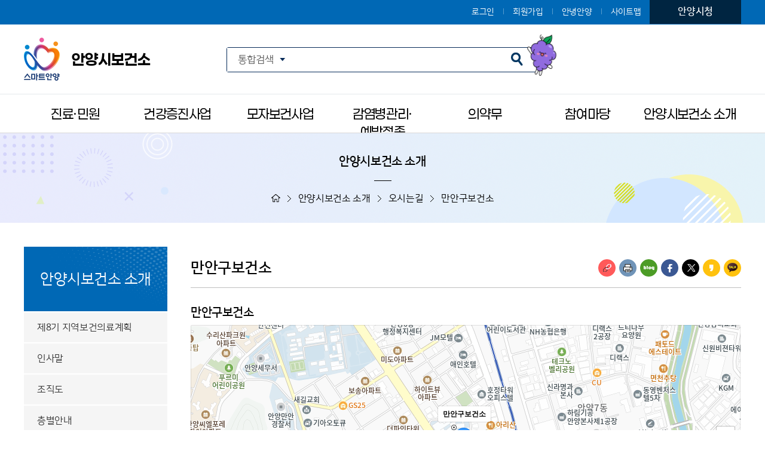

--- FILE ---
content_type: text/html; charset=UTF-8
request_url: https://www.anyang.go.kr/health/contents.do?key=1309
body_size: 117573
content:








<!DOCTYPE html>
<html lang="ko">
<head>
    <meta charset="utf-8" />
    <meta http-equiv="X-UA-Compatible" content="IE=Edge" />
    <meta name="viewport" content="width=device-width, height=device-height, initial-scale=1.0, maximum-scale=2.0, minimum-scale=1.0, user-scalable=yes" />

	
	
	<meta name="keywords" content="안양시보건소, 동안보건소, 만안보건소, 동안구보건소, 만안구보건소" />
	

    <meta name="description" content="안양시보건소" />
    <meta name="theme-color" content="#383c4c" />
    <link rel="shortcut icon" href="/common/favicon.ico" type="image/x-icon" />
    <link rel="stylesheet" type="text/css" href="/common/css/font.css" />
    <!--[if lt IE 9]><link rel="stylesheet" type="text/css" href="/common/css/font_ie8.css" /><![endif]-->
    <link rel="stylesheet" type="text/css" href="/site/health/css/sub.css?ver2509" />
    <!--[if lt IE 9]><script src="/common/js/html5.js"></script><![endif]-->
    <script src="/common/js/jquery-1.12.4.min.js"></script>
    <script src="/common/js/jquery.easing.1.3.min.js"></script>
    <script src="/common/js/jquery.screen.min.js"></script>
    <script src="/common/js/jquery.menu.min.js"></script>
    <script src="/common/js/slick.min.js"></script>
    <script src="/common/js/slick.extensions.min.js"></script>
    <script src="/common/js/layout.js"></script>
     <script src="/site/health/js/sub.js"></script>
    <script src="/common/js/common.js"></script>
    <script src="/common/js/program.js"></script>
     <script src="/common/js/template.js"></script>
	<!-- Global site tag (gtag.js) - Google Analytics 2019.11.21. 추가-->
	<script async src="https://www.googletagmanager.com/gtag/js?id=UA-153116806-1"></script>
	<script>
	  window.dataLayer = window.dataLayer || [];
	  function gtag(){dataLayer.push(arguments);}
	  gtag('js', new Date());
	  gtag('config', 'UA-153116806-1');
	</script>
	
	
		
		
			<title>만안구보건소 - 안양시보건소</title>
		
	
	
</head>
<body id="8" class="health page1309">
<div id="wrapper">
    <header id="header">
        <div class="accessibility">
            <a href="#contents">본문 바로가기</a>
        </div>
        <div class="gnb">
            <div class="wrap clearfix">
                <div class="gnb_list_wrap">
                    <ul class="gnb_list">
                        
                            
                                <li class="gnb_item nth1"><a href="/loginView.do" class="gnb_text">로그인</a></li>
                                <li class="gnb_item nth5"><a href="/userJoinStplatAgre.do" class="gnb_text">회원가입</a></li>
                            
                            
                        
                        <li class="gnb_item nth2"><a href="http://tv.anyang.go.kr/" target="_blank" title="새창" class="gnb_text">안녕안양</a></li>
                        <li class="gnb_item nth3"><a href="/health/sitemap.do?key=2028" class="gnb_text">사이트맵</a></li>
                        <li class="gnb_item nth4"><a href="/main/index.do" target="_blank" title="새창" class="gnb_text">안양시청</a></li>
                    </ul>
                </div>
            </div>
        </div>
        <div class="logo">
            <h1 class="wrap">
                <a href="/health/index.do"><span class="main_logo">안양시</span><span class="sub_logo">안양시보건소</span></a>
            </h1>
        </div>
        <div class="search">
            <h2 class="skip">검색</h2>
            <div class="wrap">
                <form name="searchNeoForm" id="searchNeoForm" action="/search/search.jsp" method="get">
                    <fieldset>
						<legend>검색</legend>
                        <span class="select_custom">
                            <select title="통합검색 선택">
                                <option value="">통합검색</option>
                                <option value="">통합검색2</option>
                                <option value="">통합검색3</option>
                            </select>
                        </span>                        
                        <input type="search" class="search_query" title="검색어" name="query" id="query" />
                        <input type="submit" value="검색" class="search_submit" />
                    </fieldset>
                </form>
            </div>
        </div>
        <div class="weather">
            <div class="wrap">
                <div class="weather_content">
                    <h2 class="skip">날씨</h2>
                    <a href="http://www.kma.go.kr/aboutkma/intro/metropolitan/index.jsp?pointCode=4117356600" target="_blank" title="새창" id="weatherIcon" class="weather_ temp clearfix">
                        <p>
                            <strong id="weatherData" style="font-size:18px;">℃</strong><span>안양시</span>
                        </p>
                    </a>
                    <a href="" target="_blank" title="새창" class="air air_">
                        <p>
                            <span>미세먼지농도 :  ㎍/㎥</span>
                            <span>대기환경등급 : </span>
                        </p>
                    </a>
                </div>
            </div>
        </div>
        
        <div class="lnb">
            <div class="menu_show">
                <button type="button" class="menu_button">주메뉴 토글</button>
            </div>
            <div class="lnb_title">
                <div class="lnb_logo"><span>보건소</span></div>
            </div>
            


<nav class="menu after eachdown">
    <h2 class="skip">주메뉴</h2>

    <!-- 1차 메뉴 -->
    <div class="depth depth1">
        <ul class="depth_list depth1_list clearfix">
                        <li class="depth_item depth1_item">
                <a href="/health/contents.do?key=1312"
                   class="depth_text depth1_text"
                   target="_self"
                   >
                   <span>진료·민원</span>
                </a>

                <!-- 2차 메뉴 -->
                <div class="depth depth2">
                    <div class="depth2_content">
                        <div class="depth2_title"><span>진료·민원</span></div>
                        <ul class="depth_list depth2_list">
                                <li class="depth_item depth2_item">
                                    <a href="/health/contents.do?key=1312"
                                       class="depth_text depth2_text"
                                       target="_self"
                                       >
                                       <span>일반진료</span>
                                    </a>

                                </li>
                                <li class="depth_item depth2_item">
                                    <a href="/health/contents.do?key=1313"
                                       class="depth_text depth2_text"
                                       target="_self"
                                       >
                                       <span>한방진료</span>
                                    </a>

                                </li>
                                <li class="depth_item depth2_item">
                                    <a href="/health/contents.do?key=1315"
                                       class="depth_text depth2_text"
                                       target="_self"
                                       >
                                       <span>치과진료</span>
                                    </a>

                                </li>
                                <li class="depth_item depth2_item">
                                    <a href="/health/contents.do?key=1314"
                                       class="depth_text depth2_text"
                                       target="_self"
                                       >
                                       <span>물리치료</span>
                                    </a>

                                </li>
                                <li class="depth_item depth2_item">
                                    <a href="/health/contents.do?key=5177"
                                       class="depth_text depth2_text"
                                       target="_self"
                                       >
                                       <span>검사비용안내</span>
                                    </a>

                                </li>
                                <li class="depth_item depth2_item">
                                    <a href="/health/contents.do?key=4292"
                                       class="depth_text depth2_text"
                                       target="_self"
                                       >
                                       <span>골밀도 검사 예약</span>
                                    </a>

                                </li>
                                <li class="depth_item depth2_item">
                                    <a href="/health/contents.do?key=1363"
                                       class="depth_text depth2_text"
                                       target="_self"
                                       >
                                       <span>제증명발급</span>
                                    </a>

                                </li>
                                <li class="depth_item depth2_item">
                                    <a href="/health/contents.do?key=3720"
                                       class="depth_text depth2_text"
                                       target="_self"
                                       >
                                       <span>건강진단결과서(구 보건증) 발급 안내</span>
                                    </a>

                                </li>
                                <li class="depth_item depth2_item">
                                    <a href="https://www.e-health.go.kr"
                                       class="depth_text depth2_text new_win"
                                       target="_blank"
                                       title="새창">
                                       <span>온라인 민원발급</span>
                                    </a>

                                </li>
                        </ul>
                    </div>
                </div>
            </li>
            <li class="depth_item depth1_item">
                <a href="/health/contents.do?key=1331"
                   class="depth_text depth1_text"
                   target="_self"
                   >
                   <span>건강증진사업</span>
                </a>

                <!-- 2차 메뉴 -->
                <div class="depth depth2">
                    <div class="depth2_content">
                        <div class="depth2_title"><span>건강증진사업</span></div>
                        <ul class="depth_list depth2_list">
                                <li class="depth_item depth2_item">
                                    <a href="/health/contents.do?key=1331"
                                       class="depth_text depth2_text"
                                       target="_self"
                                       >
                                       <span>통합건강증진사업</span>
                                    </a>

                                    <!-- 3차 메뉴 -->
                                    <div class="depth depth3">
                                        <ul class="depth_list depth3_list">
                                                <li class="depth_item depth3_item">
                                                    <a href="/health/contents.do?key=1331"
                                                       class="depth_text depth3_text"
                                                       target="_self"
                                                       >
                                                       <span>건강생활실천사업</span>
                                                    </a>
                                                </li>
                                                <li class="depth_item depth3_item">
                                                    <a href="/health/contents.do?key=1333"
                                                       class="depth_text depth3_text"
                                                       target="_self"
                                                       >
                                                       <span>심뇌혈관질환예방관리사업</span>
                                                    </a>
                                                </li>
                                                <li class="depth_item depth3_item">
                                                    <a href="/health/contents.do?key=3423"
                                                       class="depth_text depth3_text"
                                                       target="_self"
                                                       >
                                                       <span>모바일 헬스케어사업</span>
                                                    </a>
                                                </li>
                                                <li class="depth_item depth3_item">
                                                    <a href="/health/contents.do?key=3757"
                                                       class="depth_text depth3_text"
                                                       target="_self"
                                                       >
                                                       <span>재활장비대여사업</span>
                                                    </a>
                                                </li>
                                        </ul>
                                    </div>
                                </li>
                                <li class="depth_item depth2_item">
                                    <a href="/health/contents.do?key=4109"
                                       class="depth_text depth2_text"
                                       target="_self"
                                       >
                                       <span>구강보건사업</span>
                                    </a>

                                    <!-- 3차 메뉴 -->
                                    <div class="depth depth3">
                                        <ul class="depth_list depth3_list">
                                                <li class="depth_item depth3_item">
                                                    <a href="/health/contents.do?key=4109"
                                                       class="depth_text depth3_text"
                                                       target="_self"
                                                       >
                                                       <span>구강보건사업</span>
                                                    </a>
                                                </li>
                                                <li class="depth_item depth3_item">
                                                    <a href="/health/contents.do?key=4078"
                                                       class="depth_text depth3_text"
                                                       target="_self"
                                                       >
                                                       <span>[동안구보건소] 초등학생·중학생 불소도포 예약</span>
                                                    </a>
                                                </li>
                                                <li class="depth_item depth3_item">
                                                    <a href="/health/contents.do?key=4091"
                                                       class="depth_text depth3_text"
                                                       target="_self"
                                                       >
                                                       <span>[만안구보건소] 초등학생·중학생 불소도포 예약</span>
                                                    </a>
                                                </li>
                                        </ul>
                                    </div>
                                </li>
                                <li class="depth_item depth2_item">
                                    <a href="/health/contents.do?key=1327"
                                       class="depth_text depth2_text"
                                       target="_self"
                                       >
                                       <span>금연사업</span>
                                    </a>

                                    <!-- 3차 메뉴 -->
                                    <div class="depth depth3">
                                        <ul class="depth_list depth3_list">
                                                <li class="depth_item depth3_item">
                                                    <a href="/health/contents.do?key=1327"
                                                       class="depth_text depth3_text"
                                                       target="_self"
                                                       >
                                                       <span>금연클리닉운영</span>
                                                    </a>
                                                </li>
                                                <li class="depth_item depth3_item">
                                                    <a href="/health/contents.do?key=1328"
                                                       class="depth_text depth3_text"
                                                       target="_self"
                                                       >
                                                       <span>금연교육프로그램</span>
                                                    </a>
                                                </li>
                                                <li class="depth_item depth3_item">
                                                    <a href="/health/contents.do?key=1329"
                                                       class="depth_text depth3_text"
                                                       target="_self"
                                                       >
                                                       <span>금연환경조성</span>
                                                    </a>
                                                </li>
                                                <li class="depth_item depth3_item">
                                                    <a href="/health/contents.do?key=1330"
                                                       class="depth_text depth3_text"
                                                       target="_self"
                                                       >
                                                       <span>공동주택 금연구역 지정신청제도</span>
                                                    </a>
                                                </li>
                                                <li class="depth_item depth3_item">
                                                    <a href="/health/contents.do?key=3953"
                                                       class="depth_text depth3_text"
                                                       target="_self"
                                                       >
                                                       <span>금연구역 흡연자 과태료 감면제도</span>
                                                    </a>
                                                </li>
                                        </ul>
                                    </div>
                                </li>
                                <li class="depth_item depth2_item">
                                    <a href="/health/contents.do?key=1340"
                                       class="depth_text depth2_text"
                                       target="_self"
                                       >
                                       <span>건강검진</span>
                                    </a>

                                    <!-- 3차 메뉴 -->
                                    <div class="depth depth3">
                                        <ul class="depth_list depth3_list">
                                                <li class="depth_item depth3_item">
                                                    <a href="/health/contents.do?key=1340"
                                                       class="depth_text depth3_text"
                                                       target="_self"
                                                       >
                                                       <span>암검진사업</span>
                                                    </a>
                                                </li>
                                                <li class="depth_item depth3_item">
                                                    <a href="/health/contents.do?key=5000"
                                                       class="depth_text depth3_text"
                                                       target="_self"
                                                       >
                                                       <span>의료급여수급권자 건강검진</span>
                                                    </a>
                                                </li>
                                        </ul>
                                    </div>
                                </li>
                                <li class="depth_item depth2_item">
                                    <a href="/health/contents.do?key=1341"
                                       class="depth_text depth2_text"
                                       target="_self"
                                       >
                                       <span>방문건강관리</span>
                                    </a>

                                    <!-- 3차 메뉴 -->
                                    <div class="depth depth3">
                                        <ul class="depth_list depth3_list">
                                                <li class="depth_item depth3_item">
                                                    <a href="/health/contents.do?key=1341"
                                                       class="depth_text depth3_text"
                                                       target="_self"
                                                       >
                                                       <span>방문건강관리사업</span>
                                                    </a>
                                                </li>
                                                <li class="depth_item depth3_item">
                                                    <a href="/health/contents.do?key=4866"
                                                       class="depth_text depth3_text"
                                                       target="_self"
                                                       >
                                                       <span>AI·IoT기반 어르신 건강관리사업</span>
                                                    </a>
                                                </li>
                                        </ul>
                                    </div>
                                </li>
                                <li class="depth_item depth2_item">
                                    <a href="/health/contents.do?key=1349"
                                       class="depth_text depth2_text"
                                       target="_self"
                                       >
                                       <span>의료비지원</span>
                                    </a>

                                    <!-- 3차 메뉴 -->
                                    <div class="depth depth3">
                                        <ul class="depth_list depth3_list">
                                                <li class="depth_item depth3_item">
                                                    <a href="/health/contents.do?key=1349"
                                                       class="depth_text depth3_text"
                                                       target="_self"
                                                       >
                                                       <span>암치료비지원</span>
                                                    </a>
                                                </li>
                                                <li class="depth_item depth3_item">
                                                    <a href="/health/contents.do?key=1348"
                                                       class="depth_text depth3_text"
                                                       target="_self"
                                                       >
                                                       <span>희귀질환자의료비지원</span>
                                                    </a>
                                                </li>
                                        </ul>
                                    </div>
                                </li>
                                <li class="depth_item depth2_item">
                                    <a href="/health/contents.do?key=1353"
                                       class="depth_text depth2_text"
                                       target="_self"
                                       >
                                       <span>정신건강</span>
                                    </a>

                                    <!-- 3차 메뉴 -->
                                    <div class="depth depth3">
                                        <ul class="depth_list depth3_list">
                                                <li class="depth_item depth3_item">
                                                    <a href="/health/contents.do?key=1353"
                                                       class="depth_text depth3_text"
                                                       target="_self"
                                                       >
                                                       <span>정신건강복지센터</span>
                                                    </a>
                                                </li>
                                                <li class="depth_item depth3_item">
                                                    <a href="/health/contents.do?key=1354"
                                                       class="depth_text depth3_text"
                                                       target="_self"
                                                       >
                                                       <span>중독관리통합지원센터</span>
                                                    </a>
                                                </li>
                                        </ul>
                                    </div>
                                </li>
                                <li class="depth_item depth2_item">
                                    <a href="/health/contents.do?key=1350"
                                       class="depth_text depth2_text"
                                       target="_self"
                                       >
                                       <span>치매안심센터</span>
                                    </a>

                                </li>
                                <li class="depth_item depth2_item">
                                    <a href="/health/contents.do?key=1347"
                                       class="depth_text depth2_text"
                                       target="_self"
                                       >
                                       <span>영양플러스사업</span>
                                    </a>

                                </li>
                                <li class="depth_item depth2_item">
                                    <a href="/health/contents.do?key=1356"
                                       class="depth_text depth2_text"
                                       target="_self"
                                       >
                                       <span>아토피질환의료비지원</span>
                                    </a>

                                    <!-- 3차 메뉴 -->
                                    <div class="depth depth3">
                                        <ul class="depth_list depth3_list">
                                                <li class="depth_item depth3_item">
                                                    <a href="/health/contents.do?key=1356"
                                                       class="depth_text depth3_text"
                                                       target="_self"
                                                       >
                                                       <span>예방관리사업안내</span>
                                                    </a>
                                                </li>
                                                <li class="depth_item depth3_item">
                                                    <a href="/health/contents.do?key=1357"
                                                       class="depth_text depth3_text"
                                                       target="_self"
                                                       >
                                                       <span>아토피피부염</span>
                                                    </a>
                                                </li>
                                                <li class="depth_item depth3_item">
                                                    <a href="/health/contents.do?key=1358"
                                                       class="depth_text depth3_text"
                                                       target="_self"
                                                       >
                                                       <span>천식</span>
                                                    </a>
                                                </li>
                                                <li class="depth_item depth3_item">
                                                    <a href="/health/contents.do?key=1359"
                                                       class="depth_text depth3_text"
                                                       target="_self"
                                                       >
                                                       <span>알레르기비염</span>
                                                    </a>
                                                </li>
                                                <li class="depth_item depth3_item">
                                                    <a href="/health/contents.do?key=1360"
                                                       class="depth_text depth3_text"
                                                       target="_self"
                                                       >
                                                       <span>자가측정</span>
                                                    </a>
                                                </li>
                                        </ul>
                                    </div>
                                </li>
                        </ul>
                    </div>
                </div>
            </li>
            <li class="depth_item depth1_item">
                <a href="/health/contents.do?key=1352"
                   class="depth_text depth1_text"
                   target="_self"
                   >
                   <span>모자보건사업</span>
                </a>

                <!-- 2차 메뉴 -->
                <div class="depth depth2">
                    <div class="depth2_content">
                        <div class="depth2_title"><span>모자보건사업</span></div>
                        <ul class="depth_list depth2_list">
                                <li class="depth_item depth2_item">
                                    <a href="/health/contents.do?key=1352"
                                       class="depth_text depth2_text"
                                       target="_self"
                                       >
                                       <span>난임지원</span>
                                    </a>

                                    <!-- 3차 메뉴 -->
                                    <div class="depth depth3">
                                        <ul class="depth_list depth3_list">
                                                <li class="depth_item depth3_item">
                                                    <a href="/health/contents.do?key=1352"
                                                       class="depth_text depth3_text"
                                                       target="_self"
                                                       >
                                                       <span>난임부부 시술비 지원</span>
                                                    </a>
                                                </li>
                                                <li class="depth_item depth3_item">
                                                    <a href="/health/contents.do?key=4847"
                                                       class="depth_text depth3_text"
                                                       target="_self"
                                                       >
                                                       <span>난임시술 중단 의료비 지원</span>
                                                    </a>
                                                </li>
                                                <li class="depth_item depth3_item">
                                                    <a href="/health/contents.do?key=5159"
                                                       class="depth_text depth3_text"
                                                       target="_self"
                                                       >
                                                       <span>난자동결 시술비 지원</span>
                                                    </a>
                                                </li>
                                                <li class="depth_item depth3_item">
                                                    <a href="/health/contents.do?key=5193"
                                                       class="depth_text depth3_text"
                                                       target="_self"
                                                       >
                                                       <span>영구 불임 예상 난자·정자 냉동 지원</span>
                                                    </a>
                                                </li>
                                        </ul>
                                    </div>
                                </li>
                                <li class="depth_item depth2_item">
                                    <a href="/health/contents.do?key=4130"
                                       class="depth_text depth2_text"
                                       target="_self"
                                       >
                                       <span>임신 사전지원</span>
                                    </a>

                                    <!-- 3차 메뉴 -->
                                    <div class="depth depth3">
                                        <ul class="depth_list depth3_list">
                                                <li class="depth_item depth3_item">
                                                    <a href="/health/contents.do?key=4130"
                                                       class="depth_text depth3_text"
                                                       target="_self"
                                                       >
                                                       <span>예비부모 건강검진</span>
                                                    </a>
                                                </li>
                                                <li class="depth_item depth3_item">
                                                    <a href="/health/contents.do?key=4822"
                                                       class="depth_text depth3_text"
                                                       target="_self"
                                                       >
                                                       <span>임신 사전건강관리 지원 사업</span>
                                                    </a>
                                                </li>
                                        </ul>
                                    </div>
                                </li>
                                <li class="depth_item depth2_item">
                                    <a href="/health/contents.do?key=1343"
                                       class="depth_text depth2_text"
                                       target="_self"
                                       >
                                       <span>임산부 지원</span>
                                    </a>

                                    <!-- 3차 메뉴 -->
                                    <div class="depth depth3">
                                        <ul class="depth_list depth3_list">
                                                <li class="depth_item depth3_item">
                                                    <a href="/health/contents.do?key=1343"
                                                       class="depth_text depth3_text"
                                                       target="_self"
                                                       >
                                                       <span>임신·출산 지원</span>
                                                    </a>
                                                </li>
                                                <li class="depth_item depth3_item">
                                                    <a href="/health/contents.do?key=1345"
                                                       class="depth_text depth3_text"
                                                       target="_self"
                                                       >
                                                       <span>고위험 임산부 의료비 지원</span>
                                                    </a>
                                                </li>
                                        </ul>
                                    </div>
                                </li>
                                <li class="depth_item depth2_item">
                                    <a href="/health/contents.do?key=1351"
                                       class="depth_text depth2_text"
                                       target="_self"
                                       >
                                       <span>영유아 지원</span>
                                    </a>

                                    <!-- 3차 메뉴 -->
                                    <div class="depth depth3">
                                        <ul class="depth_list depth3_list">
                                                <li class="depth_item depth3_item">
                                                    <a href="/health/contents.do?key=1351"
                                                       class="depth_text depth3_text"
                                                       target="_self"
                                                       >
                                                       <span>산모·신생아 건강관리 지원사업</span>
                                                    </a>
                                                </li>
                                                <li class="depth_item depth3_item">
                                                    <a href="/health/contents.do?key=4132"
                                                       class="depth_text depth3_text"
                                                       target="_self"
                                                       >
                                                       <span>영유아 건강관리</span>
                                                    </a>
                                                </li>
                                                <li class="depth_item depth3_item">
                                                    <a href="/health/contents.do?key=1344"
                                                       class="depth_text depth3_text"
                                                       target="_self"
                                                       >
                                                       <span>저소득층 기저귀·조제분유 지원</span>
                                                    </a>
                                                </li>
                                        </ul>
                                    </div>
                                </li>
                                <li class="depth_item depth2_item">
                                    <a href="/health/contents.do?key=4332"
                                       class="depth_text depth2_text"
                                       target="_self"
                                       >
                                       <span>출산준비교실 신청</span>
                                    </a>

                                    <!-- 3차 메뉴 -->
                                    <div class="depth depth3">
                                        <ul class="depth_list depth3_list">
                                                <li class="depth_item depth3_item">
                                                    <a href="/health/contents.do?key=4332"
                                                       class="depth_text depth3_text"
                                                       target="_self"
                                                       >
                                                       <span>[만안구보건소] 제3기 출산준비교실 신청</span>
                                                    </a>
                                                </li>
                                                <li class="depth_item depth3_item">
                                                    <a href="/health/contents.do?key=4322"
                                                       class="depth_text depth3_text"
                                                       target="_self"
                                                       >
                                                       <span>[동안구보건소] 제4기 출산준비교실 신청</span>
                                                    </a>
                                                </li>
                                        </ul>
                                    </div>
                                </li>
                                <li class="depth_item depth2_item">
                                    <a href="/health/contents.do?key=5185"
                                       class="depth_text depth2_text"
                                       target="_self"
                                       >
                                       <span>라떼파파 교육</span>
                                    </a>

                                </li>
                        </ul>
                    </div>
                </div>
            </li>
            <li class="depth_item depth1_item">
                <a href="/health/contents.do?key=1336"
                   class="depth_text depth1_text"
                   target="_self"
                   >
                   <span>감염병관리·예방접종</span>
                </a>

                <!-- 2차 메뉴 -->
                <div class="depth depth2">
                    <div class="depth2_content">
                        <div class="depth2_title"><span>감염병관리·예방접종</span></div>
                        <ul class="depth_list depth2_list">
                                <li class="depth_item depth2_item">
                                    <a href="/health/contents.do?key=1336"
                                       class="depth_text depth2_text"
                                       target="_self"
                                       >
                                       <span>법정감염병관리</span>
                                    </a>

                                </li>
                                <li class="depth_item depth2_item">
                                    <a href="/health/contents.do?key=5157"
                                       class="depth_text depth2_text"
                                       target="_self"
                                       >
                                       <span>예방접종안내</span>
                                    </a>

                                    <!-- 3차 메뉴 -->
                                    <div class="depth depth3">
                                        <ul class="depth_list depth3_list">
                                                <li class="depth_item depth3_item">
                                                    <a href="/health/contents.do?key=5157"
                                                       class="depth_text depth3_text"
                                                       target="_self"
                                                       >
                                                       <span>예방접종</span>
                                                    </a>
                                                </li>
                                                <li class="depth_item depth3_item">
                                                    <a href="/health/contents.do?key=1322"
                                                       class="depth_text depth3_text"
                                                       target="_self"
                                                       >
                                                       <span>B형간염 주산기감염 예방사업</span>
                                                    </a>
                                                </li>
                                                <li class="depth_item depth3_item">
                                                    <a href="/health/contents.do?key=1323"
                                                       class="depth_text depth3_text"
                                                       target="_self"
                                                       >
                                                       <span>어린이국가예방접종지원사업</span>
                                                    </a>
                                                </li>
                                                <li class="depth_item depth3_item">
                                                    <a href="/health/contents.do?key=3935"
                                                       class="depth_text depth3_text"
                                                       target="_self"
                                                       >
                                                       <span>사람유두종바이러스감염증(HPV) 예방접종 지원사업</span>
                                                    </a>
                                                </li>
                                                <li class="depth_item depth3_item">
                                                    <a href="/health/contents.do?key=5156"
                                                       class="depth_text depth3_text"
                                                       target="_self"
                                                       >
                                                       <span>코로나19 예방접종 지원사업</span>
                                                    </a>
                                                </li>
                                                <li class="depth_item depth3_item">
                                                    <a href="/health/contents.do?key=5155"
                                                       class="depth_text depth3_text"
                                                       target="_self"
                                                       >
                                                       <span>65세이상 폐렴구균 예방접종 지원사업</span>
                                                    </a>
                                                </li>
                                        </ul>
                                    </div>
                                </li>
                                <li class="depth_item depth2_item">
                                    <a href="/health/contents.do?key=1337"
                                       class="depth_text depth2_text"
                                       target="_self"
                                       >
                                       <span>결핵관리</span>
                                    </a>

                                </li>
                                <li class="depth_item depth2_item">
                                    <a href="/health/contents.do?key=5218"
                                       class="depth_text depth2_text"
                                       target="_self"
                                       >
                                       <span>방역소독사업</span>
                                    </a>

                                    <!-- 3차 메뉴 -->
                                    <div class="depth depth3">
                                        <ul class="depth_list depth3_list">
                                                <li class="depth_item depth3_item">
                                                    <a href="/health/contents.do?key=5218"
                                                       class="depth_text depth3_text"
                                                       target="_self"
                                                       >
                                                       <span>방역사업</span>
                                                    </a>
                                                </li>
                                                <li class="depth_item depth3_item">
                                                    <a href="/health/contents.do?key=5219"
                                                       class="depth_text depth3_text"
                                                       target="_self"
                                                       >
                                                       <span>소독업 민원안내</span>
                                                    </a>
                                                </li>
                                                <li class="depth_item depth3_item">
                                                    <a href="/health/contents.do?key=5367"
                                                       class="depth_text depth3_text"
                                                       target="_self"
                                                       >
                                                       <span>소독의무대상시설</span>
                                                    </a>
                                                </li>
                                        </ul>
                                    </div>
                                </li>
                                <li class="depth_item depth2_item">
                                    <a href="/health/contents.do?key=4805"
                                       class="depth_text depth2_text"
                                       target="_self"
                                       >
                                       <span>에이즈 및 성매개 감염병 관리</span>
                                    </a>

                                    <!-- 3차 메뉴 -->
                                    <div class="depth depth3">
                                        <ul class="depth_list depth3_list">
                                                <li class="depth_item depth3_item">
                                                    <a href="/health/contents.do?key=4805"
                                                       class="depth_text depth3_text"
                                                       target="_self"
                                                       >
                                                       <span>HIV/AIDS(에이즈)</span>
                                                    </a>
                                                </li>
                                                <li class="depth_item depth3_item">
                                                    <a href="/health/contents.do?key=5176"
                                                       class="depth_text depth3_text"
                                                       target="_self"
                                                       >
                                                       <span>성매개감염병</span>
                                                    </a>
                                                </li>
                                        </ul>
                                    </div>
                                </li>
                                <li class="depth_item depth2_item">
                                    <a href="/health/searchQrnNotice.do?key=3847&qrnSe=B"
                                       class="depth_text depth2_text"
                                       target="_self"
                                       >
                                       <span>코로나19관련통지서 조회</span>
                                    </a>

                                    <!-- 3차 메뉴 -->
                                    <div class="depth depth3">
                                        <ul class="depth_list depth3_list">
                                                <li class="depth_item depth3_item">
                                                    <a href="/health/searchQrnNotice.do?key=3847&qrnSe=B"
                                                       class="depth_text depth3_text"
                                                       target="_self"
                                                       >
                                                       <span>코로나19 입원·격리통지서 조회</span>
                                                    </a>
                                                </li>
                                                <li class="depth_item depth3_item">
                                                    <a href="/health/searchQrnNotice.do?key=3846&qrnSe=A"
                                                       class="depth_text depth3_text"
                                                       target="_self"
                                                       >
                                                       <span>코로나19 격리통지서 조회</span>
                                                    </a>
                                                </li>
                                                <li class="depth_item depth3_item">
                                                    <a href="/health/searchQrnNotice.do?key=3848&qrnSe=C"
                                                       class="depth_text depth3_text"
                                                       target="_self"
                                                       >
                                                       <span>코로나19 격리해제 확인서 조회</span>
                                                    </a>
                                                </li>
                                        </ul>
                                    </div>
                                </li>
                                <li class="depth_item depth2_item">
                                    <a href="/health/selectBbsNttList.do?bbsNo=2004&key=4533"
                                       class="depth_text depth2_text"
                                       target="_self"
                                       >
                                       <span>손씻기 교육장비(뷰박스) 대여 사업</span>
                                    </a>

                                </li>
                                <li class="depth_item depth2_item">
                                    <a href="/health/selectBbsNttList.do?bbsNo=1784&key=4330"
                                       class="depth_text depth2_text"
                                       target="_self"
                                       >
                                       <span>감염병 소식지</span>
                                    </a>

                                </li>
                        </ul>
                    </div>
                </div>
            </li>
            <li class="depth_item depth1_item">
                <a href="/health/contents.do?key=1365"
                   class="depth_text depth1_text"
                   target="_self"
                   >
                   <span>의약무</span>
                </a>

                <!-- 2차 메뉴 -->
                <div class="depth depth2">
                    <div class="depth2_content">
                        <div class="depth2_title"><span>의약무</span></div>
                        <ul class="depth_list depth2_list">
                                <li class="depth_item depth2_item">
                                    <a href="/health/contents.do?key=1365"
                                       class="depth_text depth2_text"
                                       target="_self"
                                       >
                                       <span>의약무민원안내</span>
                                    </a>

                                </li>
                                <li class="depth_item depth2_item">
                                    <a href="/health/contents.do?key=4204&resveNo=22"
                                       class="depth_text depth2_text"
                                       target="_self"
                                       >
                                       <span>의료기관 자료제출</span>
                                    </a>

                                </li>
                                <li class="depth_item depth2_item">
                                    <a href="/health/iemInfo.do?key=1366"
                                       class="depth_text depth2_text"
                                       target="_self"
                                       >
                                       <span>자율점검온라인등록</span>
                                    </a>

                                </li>
                                <li class="depth_item depth2_item">
                                    <a href="/health/contents.do?key=4314"
                                       class="depth_text depth2_text"
                                       target="_self"
                                       >
                                       <span>안전관리책임자 교육 대상자 조회</span>
                                    </a>

                                </li>
                                <li class="depth_item depth2_item">
                                    <a href="/health/contents.do?key=5034"
                                       class="depth_text depth2_text"
                                       target="_self"
                                       >
                                       <span>명절 의약업소 운영시간 입력</span>
                                    </a>

                                </li>
                        </ul>
                    </div>
                </div>
            </li>
            <li class="depth_item depth1_item">
                <a href="/health/selectBbsNttList.do?bbsNo=108&key=1369"
                   class="depth_text depth1_text"
                   target="_self"
                   >
                   <span>참여마당</span>
                </a>

                <!-- 2차 메뉴 -->
                <div class="depth depth2">
                    <div class="depth2_content">
                        <div class="depth2_title"><span>참여마당</span></div>
                        <ul class="depth_list depth2_list">
                                <li class="depth_item depth2_item">
                                    <a href="/health/selectBbsNttList.do?bbsNo=108&key=1369"
                                       class="depth_text depth2_text"
                                       target="_self"
                                       >
                                       <span>공지사항</span>
                                    </a>

                                </li>
                                <li class="depth_item depth2_item">
                                    <a href="/health/selectBbsNttList.do?bbsNo=290&key=2250"
                                       class="depth_text depth2_text"
                                       target="_self"
                                       >
                                       <span>행정정보공개</span>
                                    </a>

                                </li>
                                <li class="depth_item depth2_item">
                                    <a href="/health/selectBbsNttList.do?bbsNo=109&key=1370"
                                       class="depth_text depth2_text"
                                       target="_self"
                                       >
                                       <span>자료실</span>
                                    </a>

                                </li>
                                <li class="depth_item depth2_item">
                                    <a href="/health/selectBbsNttList.do?bbsNo=2164&key=5047"
                                       class="depth_text depth2_text"
                                       target="_self"
                                       >
                                       <span>사진소식</span>
                                    </a>

                                </li>
                                <li class="depth_item depth2_item">
                                    <a href="/health/selectBbsNttList.do?bbsNo=110&key=1371"
                                       class="depth_text depth2_text"
                                       target="_self"
                                       >
                                       <span>민원상담실</span>
                                    </a>

                                </li>
                                <li class="depth_item depth2_item">
                                    <a href="/health/selectBbsNttList.do?bbsNo=111&key=1372"
                                       class="depth_text depth2_text"
                                       target="_self"
                                       >
                                       <span>자주묻는 질문답변</span>
                                    </a>

                                </li>
                                <li class="depth_item depth2_item">
                                    <a href="/health/contents.do?key=3870"
                                       class="depth_text depth2_text"
                                       target="_self"
                                       >
                                       <span>장기기증 안내</span>
                                    </a>

                                </li>
                        </ul>
                    </div>
                </div>
            </li>
            <li class="depth_item depth1_item">
                <a href="/health/contents.do?key=1368"
                   class="depth_text depth1_text"
                   target="_self"
                   >
                   <span>안양시보건소 소개</span>
                </a>

                <!-- 2차 메뉴 -->
                <div class="depth depth2">
                    <div class="depth2_content">
                        <div class="depth2_title"><span>안양시보건소 소개</span></div>
                        <ul class="depth_list depth2_list">
                                <li class="depth_item depth2_item">
                                    <a href="/health/contents.do?key=1368"
                                       class="depth_text depth2_text"
                                       target="_self"
                                       >
                                       <span>제8기 지역보건의료계획</span>
                                    </a>

                                </li>
                                <li class="depth_item depth2_item">
                                    <a href="/health/contents.do?key=1300"
                                       class="depth_text depth2_text"
                                       target="_self"
                                       >
                                       <span>인사말</span>
                                    </a>

                                    <!-- 3차 메뉴 -->
                                    <div class="depth depth3">
                                        <ul class="depth_list depth3_list">
                                                <li class="depth_item depth3_item">
                                                    <a href="/health/contents.do?key=1300"
                                                       class="depth_text depth3_text"
                                                       target="_self"
                                                       >
                                                       <span>만안구보건소</span>
                                                    </a>
                                                </li>
                                                <li class="depth_item depth3_item">
                                                    <a href="/health/contents.do?key=1301"
                                                       class="depth_text depth3_text"
                                                       target="_self"
                                                       >
                                                       <span>동안구보건소</span>
                                                    </a>
                                                </li>
                                        </ul>
                                    </div>
                                </li>
                                <li class="depth_item depth2_item">
                                    <a href="/health/contents.do?key=1303"
                                       class="depth_text depth2_text"
                                       target="_self"
                                       >
                                       <span>조직도</span>
                                    </a>

                                    <!-- 3차 메뉴 -->
                                    <div class="depth depth3">
                                        <ul class="depth_list depth3_list">
                                                <li class="depth_item depth3_item">
                                                    <a href="/health/contents.do?key=1303"
                                                       class="depth_text depth3_text"
                                                       target="_self"
                                                       >
                                                       <span>만안구보건소</span>
                                                    </a>
                                                </li>
                                                <li class="depth_item depth3_item">
                                                    <a href="/health/contents.do?key=1304"
                                                       class="depth_text depth3_text"
                                                       target="_self"
                                                       >
                                                       <span>동안구보건소</span>
                                                    </a>
                                                </li>
                                        </ul>
                                    </div>
                                </li>
                                <li class="depth_item depth2_item">
                                    <a href="/health/contents.do?key=1306"
                                       class="depth_text depth2_text"
                                       target="_self"
                                       >
                                       <span>층별안내</span>
                                    </a>

                                    <!-- 3차 메뉴 -->
                                    <div class="depth depth3">
                                        <ul class="depth_list depth3_list">
                                                <li class="depth_item depth3_item">
                                                    <a href="/health/contents.do?key=1306"
                                                       class="depth_text depth3_text"
                                                       target="_self"
                                                       >
                                                       <span>만안구보건소</span>
                                                    </a>
                                                </li>
                                                <li class="depth_item depth3_item">
                                                    <a href="/health/contents.do?key=1307"
                                                       class="depth_text depth3_text"
                                                       target="_self"
                                                       >
                                                       <span>동안구보건소</span>
                                                    </a>
                                                </li>
                                                <li class="depth_item depth3_item">
                                                    <a href="https://dongan.nid.or.kr/intro/intro.aspx"
                                                       class="depth_text depth3_text new_win"
                                                       target="_blank"
                                                       title="새창">
                                                       <span>동안치매안심센터</span>
                                                    </a>
                                                </li>
                                        </ul>
                                    </div>
                                </li>
                                <li class="depth_item depth2_item">
                                    <a href="/health/contents.do?key=1309"
                                       class="depth_text depth2_text"
                                       target="_self"
                                       >
                                       <span>오시는길</span>
                                    </a>

                                    <!-- 3차 메뉴 -->
                                    <div class="depth depth3">
                                        <ul class="depth_list depth3_list">
                                                <li class="depth_item depth3_item">
                                                    <a href="/health/contents.do?key=1309"
                                                       class="depth_text depth3_text"
                                                       target="_self"
                                                       >
                                                       <span>만안구보건소</span>
                                                    </a>
                                                </li>
                                                <li class="depth_item depth3_item">
                                                    <a href="/health/contents.do?key=1310"
                                                       class="depth_text depth3_text"
                                                       target="_self"
                                                       >
                                                       <span>동안구보건소</span>
                                                    </a>
                                                </li>
                                                <li class="depth_item depth3_item">
                                                    <a href="/health/contents.do?key=3069"
                                                       class="depth_text depth3_text"
                                                       target="_self"
                                                       >
                                                       <span>동안치매안심센터</span>
                                                    </a>
                                                </li>
                                        </ul>
                                    </div>
                                </li>
                        </ul>
                    </div>
                </div>
            </li>
        </ul>
    </div>

    <!-- 하단 배너 -->
    <div class="lnb_banner">
        <span class="banner_image nth1">안양시에서 상담해드려요</span>
        <span class="banner_image nth2">열린콜센터 : 031-8045-7000</span>
        <span class="banner_image nth3">복지콜센터 : 031-8045-7979</span>
    </div>
</nav>
<!-- LNB 메뉴 끝 -->



            <div class="menu_hide">
                <button type="button" class="menu_button">주메뉴 닫기</button>
            </div>
        </div>
        
    </header>
    <div id="container">
        <div class="sub_visual">
            <div class="wrap">
                <div class="visual_title">
                    <span class="visual_text">안양시보건소 소개</span>
                </div>
                <div class="path">
                    <ol class="clearfix">
                        <li class="home">홈</li>
										
												<li>안양시보건소 소개</li>
										
												<li>오시는길</li>
										
												<li>만안구보건소</li>
										 
                    </ol>
                </div>
            </div>
        </div>
        <div class="wrap clearfix">
            <div class="side">
                <div class="side_title">
                    <strong>안양시보건소 소개</strong>
                </div>
                <div class="side_menu">
                    
										


					<nav class="menu">
						<h2 class="skip">서브메뉴</h2>
						<div class="depth depth1">
							<ul class="depth_list depth1_list">
														<li class="depth_item depth1_item">
									<a href="/health/contents.do?key=1368" class="depth_text depth1_text" target="_self">제8기 지역보건의료계획</a>
								</li>
								<li class="depth_item depth1_item">
									<a href="/health/contents.do?key=1300" class="depth_text depth1_text" target="_self">인사말</a>
									<div class="depth depth2">
										<ul class="depth_list depth2_list">
											<li class="depth_item depth2_item">
												<a href="/health/contents.do?key=1300" class="depth_text depth2_text" target="_self">만안구보건소</a>
											</li>
											<li class="depth_item depth2_item">
												<a href="/health/contents.do?key=1301" class="depth_text depth2_text" target="_self">동안구보건소</a>
											</li>
										</ul>
									</div>
								</li>
								<li class="depth_item depth1_item">
									<a href="/health/contents.do?key=1303" class="depth_text depth1_text" target="_self">조직도</a>
									<div class="depth depth2">
										<ul class="depth_list depth2_list">
											<li class="depth_item depth2_item">
												<a href="/health/contents.do?key=1303" class="depth_text depth2_text" target="_self">만안구보건소</a>
											</li>
											<li class="depth_item depth2_item">
												<a href="/health/contents.do?key=1304" class="depth_text depth2_text" target="_self">동안구보건소</a>
											</li>
										</ul>
									</div>
								</li>
								<li class="depth_item depth1_item">
									<a href="/health/contents.do?key=1306" class="depth_text depth1_text" target="_self">층별안내</a>
									<div class="depth depth2">
										<ul class="depth_list depth2_list">
											<li class="depth_item depth2_item">
												<a href="/health/contents.do?key=1306" class="depth_text depth2_text" target="_self">만안구보건소</a>
											</li>
											<li class="depth_item depth2_item">
												<a href="/health/contents.do?key=1307" class="depth_text depth2_text" target="_self">동안구보건소</a>
											</li>
											<li class="depth_item depth2_item">
												<a href="https://dongan.nid.or.kr/intro/intro.aspx" class="depth_text depth2_text new_win" target="_blank" title="새창">동안치매안심센터</a>
											</li>
										</ul>
									</div>
								</li>
								<li class="depth_item depth1_item">
									<a href="/health/contents.do?key=1309" class="depth_text depth1_text spy" target="_self">오시는길</a>
									<div class="depth depth2">
										<ul class="depth_list depth2_list">
											<li class="depth_item depth2_item">
												<a href="/health/contents.do?key=1309" class="depth_text depth2_text spy" target="_self">만안구보건소</a>
											</li>
											<li class="depth_item depth2_item">
												<a href="/health/contents.do?key=1310" class="depth_text depth2_text" target="_self">동안구보건소</a>
											</li>
											<li class="depth_item depth2_item">
												<a href="/health/contents.do?key=3069" class="depth_text depth2_text" target="_self">동안치매안심센터</a>
											</li>
										</ul>
									</div>
								</li>
							</ul>
						</div>
					</nav>

                </div>
            </div>
            <main class="colgroup">
                <article>
                    <header class="sub_head">
                        <div class="sub_title">
                            <h2>만안구보건소</h2>
                        </div>
						








						

<script src="/common/js/clipboard.min.js"></script>
<script>
$(document).ready(function(){
    var clipboard = new Clipboard('#copyUrlText');
    clipboard.on('success', function(e) {
        alert('이 글의 주소가 클립보드에 복사되었습니다.');
    });
    clipboard.on('error', function(e) {
        alert('이 글의 주소를 복사하는데 실패하였습니다.');
    });
});
</script>











<div class="addons">
    <ul class="addons_list clearfix">
        <li class="addons_item link"><button type="button" class="addons_text" id="copyUrlText" data-clipboard-text="https://www.anyang.go.kr/health/contents.do?key=1309">링크복사</button></li>
        <li class="addons_item print"><button type="button" class="addons_text" onclick="window.print();">인쇄</button></li>
        <li class="addons_item blog"><a href="https://blog.naver.com/openapi/share?url=https%3a%2f%2fwww.anyang.go.kr%2fhealth%2fcontents.do%3fkey%3d1309&title=%eb%a7%8c%ec%95%88%ea%b5%ac%eb%b3%b4%ea%b1%b4%ec%86%8c" target="_blank" title="새창" class="addons_text">블로그</a></li>
        <li class="addons_item facebook"><a href="https://www.facebook.com/sharer.php?u=https%3a%2f%2fwww.anyang.go.kr%2fhealth%2fcontents.do%3fkey%3d1309" target="_blank" title="새창" class="addons_text">페이스북</a></li>
        <li class="addons_item twitter"><a href="https://twitter.com/share?url=https%3a%2f%2fwww.anyang.go.kr%2fhealth%2fcontents.do%3fkey%3d1309&text=" target="_blank" title="새창" class="addons_text">트위터</a></li>
        <li class="addons_item kakaostory"><a href="https://story.kakao.com/share?url=https%3a%2f%2fwww.anyang.go.kr%2fhealth%2fcontents.do%3fkey%3d1309&text=%ec%95%88%ec%96%91%ec%8b%9c+%ec%95%88%ec%96%91%ec%8b%9c%eb%b3%b4%ea%b1%b4%ec%86%8c+%3e+%eb%a7%8c%ec%95%88%ea%b5%ac%eb%b3%b4%ea%b1%b4%ec%86%8c" target="_blank" title="새창" class="addons_text">카카오스토리</a></li>
		<li class="addons_item kakaotalk"><a href="javascript:;" id="kakao-link-btn" target="_blank" title="새창" class="addons_text">카카오톡
		</a></li>
    </ul>
</div>
<script src="//developers.kakao.com/sdk/js/kakao.min.js"></script>
<!-- KakaoTalk Share Script -->
<script type='text/javascript'>
  //<![CDATA[
    // // 사용할 앱의 JavaScript 키를 설정해 주세요.
    Kakao.init('249e458bb3b4dac96339e34a59ab8e41');
    // // 카카오링크 버튼을 생성합니다. 처음 한번만 호출하면 됩니다.
    Kakao.Link.createDefaultButton({
      container: '#kakao-link-btn',
      objectType: 'feed',
      content: {
        title: '안양시 안양시보건소 > 만안구보건소',
        description: '',
        imageUrl: 'https://www.anyang.go.kr/common/images/sub/kakaolink_logo.png',
        link: {
          mobileWebUrl: 'https://www.anyang.go.kr/health/contents.do?key=1309',
          webUrl: 'https://www.anyang.go.kr/health/contents.do?key=1309'
        }
      },
      social: {
        likeCount: 286,
        commentCount: 45,
        sharedCount: 845
      },
      buttons: [
        {
          title: '웹으로 보기',
          link: {
            mobileWebUrl: 'https://www.anyang.go.kr/health/contents.do?key=1309',
            webUrl: 'https://www.anyang.go.kr/health/contents.do?key=1309'
          }
        },
        {
          title: '앱으로 보기',
          link: {
            mobileWebUrl: 'https://www.anyang.go.kr/health/contents.do?key=1309',
            webUrl: 'https://www.anyang.go.kr/health/contents.do?key=1309'
          }
        }
      ]
    });
  //]]>
</script>
                    </header>

                    <div id="contents" class="cts1309">
                        
												<div class="health_directions">
    <h3>만안구보건소</h3>
    <div class="temp_map">
        <div class="map_api">
            <div id="map" style="width:100%;height:440px;"><!--
	* 카카오맵 - 약도서비스
	* 한 페이지 내에 약도를 2개 이상 넣을 경우에는
	* 약도의 수 만큼 소스를 새로 생성, 삽입해야 합니다.
-->
<!-- 1. 약도 노드 -->
<div id="daumRoughmapContainer1760420768716" class="root_daum_roughmap root_daum_roughmap_landing"></div>

<!-- 2. 설치 스크립트 -->
<script charset="UTF-8" class="daum_roughmap_loader_script" src="https://ssl.daumcdn.net/dmaps/map_js_init/roughmapLoader.js"></script>

<!-- 3. 실행 스크립트 -->
<script charset="UTF-8">
	new daum.roughmap.Lander({
		"timestamp" : "1760420768716",
		"key" : "asfp7nh3tpy",
		"mapWidth" : "920",
		"mapHeight" : "440"
	}).render();
</script></div>
        </div>
        <div class="map_content">
            <ul class="map_content_list">
                <li class="map_content_item address">경기도 안양시 만안구 문예로 48</li>
                <li class="map_content_item call"><a href="tel:031-8045-3472" style="color:#fff;">031-8045-3472</a></li>
                <li class="map_content_item fax">031-8045-6527</li>
            </ul>
        </div>
    </div>

    <div class="list_cts">
        <div class="list public_transport clearfix">
            <div class="tit">
                <div class="inner">
                    <span>대중교통이용시</span>
                </div>
            </div>
            <div class="txt">
                <div class="txt_list">
                    <h4>지하철 이용시</h4>
                    <p class="indent">1호선 명학역에서 도보로(5~8분 소요)</p>
                </div>
                <div class="txt_list">
                    <h4>버스 이용시</h4>
                    <ul class="bu indent">
                        <li>보건소 앞 정류장 : 마을버스 10-1, 10-2번</li>
                        <li>농협 앞 정류장 : 1-2, 8-2, 11-2, 15, 15-2, 88, 31-7, 4425, 5623, 5530</li>
                        <li>좌석버스 : 350, 3300</li>
                        <li>만안구청 정류장 : 1-2, 8-2, 11-2, 15, 15-2, 88, 31-7, 4425, 5623, 5530</li>
                        <li>좌석버스 : 350, 3300</li>
                    </ul>
                </div>
            </div>
        </div>

        <div class="list car clearfix">
            <div class="tit">
                <div class="inner">
                    <span>자가용 이용시</span>
                </div>
            </div>
            <div class="txt">
                <div class="txt_list">
                    <h4>경부고속도로, 대전방면에서</h4>
                    <p class="indent">서울톨게이트 -> 판교JC -> 수도권제1순환고속도로(일산방면) -> 산본I.C에서 빠져나와 중앙로에서 서울/안양 방향</p>
                </div>
                <div class="txt_list">
                    <h4>서해안고속도로, 당진방면에서</h4>
                    <p class="indent">서서울톨게이트 -> 조남J.C -> 수도권제1순환고속도로(구리방면) -> 산본I.C에서 빠져나와 중앙로에서 서울/안양 방향</p>
                </div>
            </div>
        </div>
    </div>
</div>
<div class="box type4" style="text-align:left;">
	<p class="margin_t_10">※ 교통약자 이동지원서비스(착한수레, 바우처택시) 이용 안내</p>
	<ul class="bu margin_t_5">
		<li>신청 대상: 착한수레(심한장애인, 휠체어탑승자), 바우처택시(심한장애인 중 휠체어미이용자, 대중교통 이용이 어려운 사람, 임산부, 영유아 등) * 이용대상 및 제출서류는 반드시 해당 사이트를 참고하시기 바랍니다.</li>
		<li>등록문의: 안양도시공사 교통약자이동지원센터(착한 수레 ☎<a href="tel:1666-0420">1666-0420</a>, ☎<a href="tel:031-400-7990">031-400-7990</a>)
			<ul class="bu type2 margin_t_5">
				<li>해당 사이트 : <a href="https://www.auc.or.kr/aycall/main/view" target="_blank" title="새창" class="blank">https://www.auc.or.kr/aycall/main/view</a></li>
			</ul>
		</li>
	</ul>
</div>

                    </div>
					






    
    




    
    
        
    




    
    




    



	<script>
		//<![CDATA[
		function fn_validateCntntsEvalHist( frm ) {
				var valiEvl = false;
				for( var i=0; i<frm.cntntsEvlSe.length; i++ ) {
						if( frm.cntntsEvlSe[i].checked == true ) {
								valiEvl = true;
								break;
						}
				}
				if( !valiEvl ) {
						alert("만족도의 등급을 선택하지 않으셨습니다.\n만족도 등급을 선택하여 주세요.");
						return false;
				}
				return true;
		}
	 //]]>
	</script>

	
	<footer class="satisfaction">
	
		<div class="kogl_open" style="line-height:160%;">
		
			
			
			
			
			<img src="/common/images/program/kogl_open_4.png" alt="제4유형 : 출처표시 + 상업적 이용금지 - 공공누리 공공저작물 자유이용허락" class="p-media__image--left">
			안양시가 창작한 <em class="em_red">"만안구보건소"</em> 저작물은 공공누리 제<em class="em_red">4</em>유형으로 <em class="em_red">"출처표시 + 상업적 이용금지 + 변경금지"</em> 조건에 따라 이용할 수 있습니다.
			
		
		</div>
	
		
		<h3 class="skip">콘텐츠 만족도 조사</h3>
		<div class="satisfaction_list clearfix">
			<p class="question">이 페이지에서 제공하는 정보에 대하여 어느 정도 만족하셨습니까?</p>
			<form method="post" name="cntntsEvalHist" id="cntntsEvalHist" action="/sym/sit/cem/addContentsEvalHist.do" onsubmit="return fn_validateCntntsEvalHist(this);">
			<fieldset>
			<legend>만족도 조사</legend>
			<input type="hidden" name="cntntsEvlNo" id="cntntsEvlNo" value="1627"/>
			<input type="hidden" name="menuNo" id="menuNo" value="1309"/>			
			<div class="input_radio">
	<label for="value5"><input name="cntntsEvlSe" value="VERY_SATSFC" id="value5" type="radio">매우만족</label>
	<label for="value4"><input name="cntntsEvlSe" value="SATSFC" id="value4" type="radio">만족</label>
	<label for="value3"><input name="cntntsEvlSe" value="NRMLTY" id="value3" type="radio">보통</label>
	<label for="value2"><input name="cntntsEvlSe" value="DSCNTT" id="value2" type="radio">불만족</label>
	<label for="value1"><input name="cntntsEvlSe" value="VERY_DSCNTT" id="value1" type="radio">매우불만족</label>
			</div>
			<div class="opinion">
				<input type="text" name="cntntsOpinionCn" id="cntntsOpinionCn" title="의견을 입력해주세요" placeholder="의견을 입력해 주세요">
				<span class="aa"><input type="submit" value="의견등록" id="main_cntntsOpinionCn"></span>
			</div>
			</fieldset>
			</form>
		</div>
		
		
		<h3 class="skip">담당자 정보</h3>
		<div class="manager_info clearfix">
			<h3 class="skip">담당자 정보</h3>
			<ul class="clearfix">
				
					
					
						<li><span>담당부서</span> (만안) 보건정책과 > 보건행정</li>
						<li><span>전화번호</span> 031-8045-3472</li>	
							
				
				
				
				
			</ul>
		</div>
		
	</footer>
	<!-- //satisfaction -->
                </article>
            </main>
        </div>
    </div>

	





   <footer id="footer">
        <div class="footer_banner">
            <div class="wrap">
                <div class="footer_banner_content">
                    <div class="footer_banner_title clearfix">
                        <h2>배너모음</h2>
		                
						
						<div class="footer_banner_control">
		                    <button type="button" class="footer_banner_prev">이전</button>
		                    <button type="button" class="footer_banner_auto">&nbsp;</button>
		                    <button type="button" class="footer_banner_next">다음</button>
							<!-- <a href="selectBannerZoneItemList.do?key=2245&amp;bannerZoneNo=1">모든 배너 보기</a> -->
						</div>
						</div>
						<div class="footer_banner_list">
						
							
								
								<div class="footer_banner_item"><a href="http://www.pharm114.or.kr" target="_blank" title="새창">휴일지키미약국<i></i></a></div>
								
								                  
							
						
							
								
								<div class="footer_banner_item"><a href="http://www.wetax.go.kr/" target="_blank" title="새창">위택스<i></i></a></div>
								
								                  
							
						
							
								
								<div class="footer_banner_item"><a href="http://helpcall.mnd.mil.kr/user/indexMain.action?siteId=helpcall2" target="_blank" title="새창">국방헬프콜1303<i></i></a></div>
								
								                  
							
						
							
								
								<div class="footer_banner_item"><a href="https://docu.gdoc.go.kr/index.do" target="_blank" title="새창">문서24<i></i></a></div>
								
								                  
							
						
							
								
								<div class="footer_banner_item"><a href="http://www.gov.kr/portal/main" target="_blank" title="새창">정부24<i></i></a></div>
								
								                  
							
						
							
								
								<div class="footer_banner_item"><a href="http://sexoffender.go.kr" target="_blank" title="새창">성범죄자 알림e<i></i></a></div>
								
								                  
							
						
							
								
								<div class="footer_banner_item"><a href="https://www.mois.go.kr/frt/sub/a03/corruptionDeclareInfo/screen.do" target="_blank" title="새창">공직비리익명신고<i></i></a></div>
								
								                  
							
						
							
								
								<div class="footer_banner_item"><a href="https://www.safetyreport.go.kr" target="_blank" title="새창">안전신문고<i></i></a></div>
								
								                  
							
						
							
								
								<div class="footer_banner_item"><a href="https://www.epeople.go.kr/index.jsp" target="_blank" title="새창">국민신문고<i></i></a></div>
								
								                  
							
						
							
								
								<div class="footer_banner_item"><a href="https://www.gg.go.kr/" target="_blank" title="새창">경기도<i></i></a></div>
								
								                  
							
						
							
								
								<div class="footer_banner_item"><a href="https://www.mohw.go.kr/" target="_blank" title="새창">보건복지부<i></i></a></div>
								
								                  
							
						
						</div>
						
						
					
                    <!--<a href="#" class="footer_banner_more">더보기</a>-->
                </div>
            </div>
        </div>
        <div class="wrap">
            <div class="footer_top">
                <a href="#wrapper">위로</a>
            </div>
            <div class="footer_content">
                <div class="footer_logo">
                    <img src="/common/images/footer_logo.png" alt="안양시 로고" />
                </div>
                <div class="footer_nav">
                    <div class="footer_nav_link">
                        <ul class="clearfix">
                            <li class="privacy"><a href="/main/contents.do?key=865" target="_blank" title="새창">개인정보처리방침</a></li>
                            <li><a href="/main/contents.do?key=872" target="_blank" title="새창">저작권정책</a></li>
                            <li><a href="/health/contents.do?key=1309">찾아오시는길</a></li>
                            <li><a href="/main/contents.do?key=865" target="_blank" title="새창">이용안내</a></li>
                            <!-- <li><a href="#">RSS안내</a></li>
                            <li><a href="#">사이트맵</a></li> -->
                        </ul>
                    </div>
                </div>
                <div class="footer_info">
                    <address>
                       	만안구보건소 : 우)14035 경기도 안양시 만안구 문예로 48(안양동)<br />
                        <mark class="tel">TEL: (대표)031-8045-3472</mark> <br>FAX: (보건정책과)031-8045-6527, (건강증진과)031-8045-6575
					</address><br>
					<address>
                       	동안구보건소 : 우)14047 경기도 안양시 동안구 평촌대로253번길 41(비산동)<br />
                        <mark class="tel">TEL: (대표)031-8045-4472</mark> <br>FAX: (보건정책과)031-8045-6528, (건강증진과)031-8045-6577
					</address>
                    <p>Copyright All Right Reserved 2019 by Anyang City</p>
                </div>
                <div class="footer_sns">
                    <ul class="clearfix">
                        <li class="facebook"><a href="#">페이스북</a></li>
                        <li class="twitter"><a href="#">트위터</a></li>
                        <li class="blog"><a href="#">블로그</a></li>
                        <li class="youtube"><a href="#">유투브</a></li>
                        <li class="kakaostory"><a href="#">카카오스토리</a></li>
                        <li class="instagram"><a href="#">인스타그램</a></li>
                    </ul>
                </div>
                <div class="footer_site">
                    <ul class="footer_site_list clearfix">
                        <li class="footer_site_item">
                            <button type="button" class="footer_site_btn">구청/동행정복지센터</button>
                            <div class="footer_site_content">
                                <strong>구청/동행정복지센터</strong>
                                <div class="footer_site_link">
                                    <ul>
                                        <li><a href="/manan/index.do" title="새창" 	target="_blank">만안구청홈페이지</a></li>
										<li><a href="/manan/contents.do?key=977" title="새창" target="_blank">안양1동</a></li>
										<li><a href="/manan/contents.do?key=978" title="새창" target="_blank">안양2동</a></li>
										<li><a href="/manan/contents.do?key=979" title="새창" target="_blank">안양3동</a></li>
										<li><a href="/manan/contents.do?key=980" title="새창" target="_blank">안양4동</a></li>
										<li><a href="/manan/contents.do?key=981" title="새창" target="_blank">안양5동</a></li>
										<li><a href="/manan/contents.do?key=982" title="새창" target="_blank">안양6동</a></li>
										<li><a href="/manan/contents.do?key=983" title="새창" target="_blank">안양7동</a></li>
										<li><a href="/manan/contents.do?key=984" title="새창" target="_blank">안양8동</a></li>
										<li><a href="/manan/contents.do?key=985" title="새창" target="_blank">안양9동</a></li>
										<li><a href="/manan/contents.do?key=986" title="새창" target="_blank">석수1동</a></li>
										<li><a href="/manan/contents.do?key=987" title="새창" target="_blank">석수2동</a></li>
										<li><a href="/manan/contents.do?key=988" title="새창" target="_blank">충훈동</a></li>
										<li><a href="/manan/contents.do?key=989" title="새창" target="_blank">박달동</a></li>
										<li><a href="/manan/contents.do?key=990" title="새창" target="_blank">호현동</a></li>
                                    </ul><br>
                                    <ul>
                                        <li><a href="/dongan/index.do" title="새창" target="_blank">동안구청홈페이지</a></li>
										<li><a href="/dongan/contents.do?key=1180" title="새창" target="_blank">비산1동</a></li>
										<li><a href="/dongan/contents.do?key=1181" title="새창" target="_blank">비산2동</a></li>
										<li><a href="/dongan/contents.do?key=1182" title="새창" target="_blank">비산3동</a></li>
										<li><a href="/dongan/contents.do?key=1183" title="새창" target="_blank">부흥동</a></li>
										<li><a href="/dongan/contents.do?key=1184" title="새창" target="_blank">달안동</a></li>
										<li><a href="/dongan/contents.do?key=1185" title="새창" target="_blank">관양동</a></li>
										<li><a href="/dongan/contents.do?key=1186" title="새창" target="_blank">인덕원동</a></li>
										<li><a href="/dongan/contents.do?key=1187" title="새창" target="_blank">부림동</a></li>
										<li><a href="/dongan/contents.do?key=1188" title="새창" target="_blank">평촌동</a></li>
										<li><a href="/dongan/contents.do?key=1189" title="새창" target="_blank">평안동</a></li>
										<li><a href="/dongan/contents.do?key=1190" title="새창" 	target="_blank">귀인동</a></li>
										<li><a href="/dongan/contents.do?key=1191" title="새창" target="_blank">호계1동</a></li>
										<li><a href="/dongan/contents.do?key=1192" title="새창" target="_blank">호계2동</a></li>
										<li><a href="/dongan/contents.do?key=1193" title="새창" target="_blank">호계3동</a></li>
										<li><a href="/dongan/contents.do?key=1194" title="새창" target="_blank">범계동</a></li>
										<li><a href="/dongan/contents.do?key=1195" title="새창" target="_blank">신촌동</a></li>
										<li><a href="/dongan/contents.do?key=1196" title="새창" 	target="_blank">갈산동</a></li>
                                    </ul>
                                </div>
                                <button type="button" class="footer_site_close">닫기</button>
                            </div>
                        </li>
                        <li class="footer_site_item">
                            <button type="button" class="footer_site_btn">안양시 운영</button>
                            <div class="footer_site_content active">
                                <strong>안양시 운영 선택</strong>
                                <div class="footer_site_link">
                                    <form name="ssoForm" id="ssoForm" target="_blank" method="get" action="https://lib.anyang.go.kr/cmmn/sso/passniLoginProc.do">
                                    <input type="hidden" name="pni_token" id="pni_token" value="" />
									<ul>
										<li><a href="https://aycouncil.go.kr/index.jsp" title="새창" target="_blank">안양시의회</a></li>
										<li><a href="https://www.anyang.go.kr/health/index.do" title="새창" target="_blank">안양시 보건소</a></li>
										<li><a href="https://learning.anyang.go.kr/" title="새창" target="_blank">평생학습원</a></li>
										<li><a href="https://lib.anyang.go.kr/main/index.do" onclick="fn_sso('foot'); return false;">시립도서관</a></li>
										<li><a href="https://water.anyang.go.kr" title="새창" target="_blank">상하수도</a></li>
										<li><a href="/tour/index.do" title="새창" target="_blank">내맘애안양(관광)</a></li>
										<li><a href="/reserve/selectFcltsResveWebList.do?key=2048" title="새창" target="_blank">공공시설대관</a></li>
										<li><a href="/forest/index.do" title="새창" target="_blank">안양형산림체험</a></li>
										<li><a href="https://www.anyang.go.kr/main/contents.do?key=807" title="새창" target="_blank">대형폐기물인터넷배출신고</a></li>
										<li><a href="/newtown/index.do" title="새창" target="_blank">도시정비사업</a></li>
										<li><a href="https://www.anyang.go.kr/main/contents.do?key=3287" title="새창" target="_blank">농수산물도매시장</a></li>
										<li><a href="https://learning.anyang.go.kr/DS" title="새창" target="_blank">동안노인복지회관</a></li>
										<li><a href="https://learning.anyang.go.kr/DW" title="새창" target="_blank">동안평생학습센터</a></li>
										<li><a href="https://learning.anyang.go.kr/MS" title="새창" target="_blank">만안노인복지회관</a></li>
										<li><a href="https://learning.anyang.go.kr/MW" title="새창" target="_blank">만안평생학습센터</a></li>
										<li><a href="https://bis.anyang.go.kr/" title="새창" target="_blank">스마트도시정보센터</a></li>
										<li><a href="https://www.anyang.go.kr/smartium/index.do" title="새창" target="_blank">안양스마T움축제</a></li>
										<li><a href="https://www.anyang.go.kr/river/index.do" title="새창" target="_blank">안양천생태이야기관</a></li>
										<li><a href="https://www.anyang.go.kr/job/index.do" title="새창" target="_blank">안양시일자리센터</a></li>
										<li><a href="https://tv.anyang.go.kr/" title="새창" target="_blank">안녕,안양</a></li>
										<li><a href="https://parkingsms.anyang.go.kr" title="새창" target="_blank">주정차단속 문자알림 서비스</a></li>
										<li><a href="https://photo.anyang.go.kr" title="새창" target="_blank">역사포토갤러리</a></li>
										<li><a href="/main/contents.do?key=417" title="새창" target="_blank">안양시노사민정협의회</a></li>
										<li><a href="/amrc/index.do" title="새창" target="_blank">안양상권활성화센터</a></li>
										<li><a href="https://www.anyang.go.kr/archi/index.do" title="새창" target="_blank">안양건축문화제</a></li>
										<li><a href="https://www.anyang.go.kr/jumin/index.do" title="새창" target="_blank">주민자치센터</a></li>
										<li><a href="/future/index.do" title="새창" target="_blank">안양미래교육</a></li>
										<li><a href="/5060/index.do" title="새창" target="_blank">베이비부머지원센터</a></li>
										<li><a href="/animal/index.do" title="새창" target="_blank">동물보호복지플랫폼</a></li>
									</ul>
                                    </form>
                                </div>
                                <button type="button" class="footer_site_close">닫기</button>
                            </div>
                        </li>
                        <li class="footer_site_item">
                            <button type="button" class="footer_site_btn">안양시 관련기관</button>
                            <div class="footer_site_content">
                                <strong>안양시 관련기관 선택</strong>
                                <div class="footer_site_link">
                                    <ul>
                                        <li><a href="http://www.aba.or.kr" title="새창" target="_blank">안양창조산업진흥원</a></li>
                                        <li><a href="https://www.aysilver.kr/" title="새창" target="_blank">안양시노인종합복지관</a></li>
                                        <li><a href="http://www.ayf.or.kr/dongan/main/main.do" title="새창" target="_blank">동안청소년수련관</a></li>
                                        <li><a href="http://www.ayf.or.kr/manan/main/main.do" title="새창" target="_blank">만안청소년수련관</a></li>
                                        <li><a href="http://www.ayf.or.kr/ayf/main/main.do" title="새창" target="_blank">안양시청소년재단</a></li>
                                        <li><a href="http://www.ayf.or.kr/ay1388/main/main.do" title="새창" target="_blank">청소년상담복지센터</a></li>
                                        <li><a href="http://www.ayf.or.kr/life/main/main.do" title="새창" target="_blank">만안청소년문화의집</a></li>
                                        <li><a href="http://www.ayf.or.kr/way/main/main.do" title="새창" target="_blank">석수청소년문화의집</a></li>
                                        <li><a href="http://www.ayf.or.kr/hogye/main/main.do" title="새창" target="_blank">호계청소년문화의집</a></li>
                                        <li><a href="http://www.ayac.or.kr" title="새창" target="_blank">안양문화예술재단</a></li>
                                        <li><a href="https://www.xn--zb0bp61a5lav81b7sq.com/" title="새창" target="_blank">부흥종합사회복지관</a></li>
                                        <li><a href="http://bisansw.or.kr/" title="새창" target="_blank">비산종합사회복지관</a></li>
                                        <li><a href="http://www.aysports.or.kr" title="새창" target="_blank">안양시체육회</a></li>
                                        <li><a href="http://anyang1308.or.kr" title="새창" target="_blank">안양시장애인체육회</a></li>
                                        <li><a href="https://www.auc.or.kr/base/main/view" title="새창" target="_blank">안양도시공사</a></li>
                                        <li><a href="http://www.aytalent.or.kr" title="새창" target="_blank">안양시인재육성장학재단</a></li>
                                        <li><a href="http://www.yhealing.or.kr" title="새창" target="_blank">안양YWCA가정폭력상담소</a></li>
                                        <li><a href="http://yulmok.net" title="새창" target="_blank">율목종합사회복지관</a></li>
                                        <li><a href="http://www.asrc.or.kr" title="새창" target="_blank">수리장애인종합복지관</a></li>
                                        <li><a href="http://anyanghotline.or.kr/" title="새창" target="_blank">안양여성의전화</a></li>
                                        <li><a href="http://www.anyangcenter.or.kr" title="새창" target="_blank">안양여성인력개발센터</a></li>
                                        <li><a href="http://www.aycvc.or.kr" title="새창" target="_blank">안양지역범죄피해자지원센터</a></li>
                                        <li><a href="http://www.agucfc.or.kr" title="새창" target="_blank">안양군포의왕 공동급식지원센터</a></li>
                                        <li><a href="http://www.automart.co.kr/" title="새창" target="_blank">인터넷차량공매</a></li>
                                        <li><a href="http://www.familynet.or.kr/fn_areacenter/main/index.do?ci_domain=anyang" title="새창" target="_blank">안양시 가족센터</a></li>
                                        <li><a href="http://www.aycteducare.go.kr" title="새창" target="_blank">육아종합지원센터 </a></li>
                                        <li><a href="http://www.telepsy.co.kr/" title="새창" target="_blank">안양시정신건강복지센</a></li>
                                        <li><a href="http://www.anyang1365.or.kr/" title="새창" target="_blank">안양시자원봉사센터</a></li>
                                    </ul>
                                </div>
                                <button type="button" class="footer_site_close">닫기</button>
                            </div>
                        </li>
                    </ul>
                </div>
            </div>
        </div>
    </footer>
<script type="text/javascript">
function fn_sso(){
	var token = $('#pni_token').val();
	// token 이 없을때 
	if(token == null || token == ''){
		// 현재창
		//location.href="http://lib.anyang.go.kr";
		// 새창
		window.open('http://lib.anyang.go.kr', '_blank'); 
	// token 이 있을때	
	} else {
		//alert('token : ' + token);
		$('#ssoForm').submit();
	}
}
</script>
    


</div>

<script>
$( document ).ready(function() {	  	   
	//기상정보 - 기온
	$.ajax({
		url:'/weatherDataJSON.do',
		type: 'POST',
		dataType: 'json',
		success: function(resp) {

			if(resp.response.header.resultCode == "00") {
				var data = resp.response.body.items.item;

				if(data.length > 0){
					var temperature = "점검중";	//기온
					var pty_status = 0;
					var sky_status = 0;
					var lgt_status = 0;
					icon_img = "10";
					var status = "";

					var tmp_set = false;
					var pty_set = false;
					var sky_set = false;
					var lgt_set = false;
					
					var skyIcon = "1";
					var skyStatus = "맑음";

					for(var i=0;i<data.length;i++){
						//기온
						if(!tmp_set && data[i].category == "T1H"){
							baseDate = data[i].baseDate;
							baseTime = data[i].baseTime;
							temperature = data[i].obsrValue;
							tmp_set = true;
						}

						//강수상태
						if(!pty_set && data[i].category == "PTY"){
							pty_status = data[i].obsrValue;
							pty_set = true;
						}

						//하늘상태
						if(!sky_set && data[i].category == "SKY"){
							sky_status = data[i].obsrValue;
							sky_set = true;
						}

						//낙뢰상태
						if(!lgt_set && data[i].category == "LGT"){
							lgt_status = data[i].obsrValue;
							lgt_set = true;
						}
					}

					if(lgt_status == "0"){
						if(pty_status == "0"){
							if(sky_status >= 0 && sky_status <= 2){
								icon_img = "1";
								status = "맑음";
								skyIcon = "1";
							}else if(sky_status >= 3 && sky_status <= 5){
								icon_img = "2";
								status = "구름조금";
								skyIcon = "2";
							}else if(sky_status >= 6 && sky_status <= 8){
								icon_img = "3";
								status = "구름많음";
								skyIcon = "2";
							}else if(dsky_status >= 9 && sky_status <= 10){
								icon_img = "4";
								status = "흐림";
								skyIcon = "3";
							}
						}else if(pty_status == "1"){
							icon_img = "5";
							status = "비";
							skyIcon = "4";
						}else if(pty_status == "2"){
							icon_img = "6";
							status = "비/눈";
							skyIcon = "5";
						}else if(pty_status == "3"){
							icon_img = "7";
							status = "눈";
							skyIcon = "5";
						}
					}else{
						icon_img = "8";
						status = "낙뢰";
						skyIcon = "4";
					}					

					$("#weatherData").html(Math.floor(temperature*10)/10+"˚C");	//기온 				 
					$("#weatherIcon").attr("class", "weather_"+skyIcon+ " temp clearfix");	//상태 이미지      
				}
			}
		}
	});    	  
});
</script>

</body>
</html>

--- FILE ---
content_type: text/css
request_url: https://www.anyang.go.kr/site/health/css/sub.css?ver2509
body_size: 569
content:
@charset "utf-8";

@import url('/common/css/default.css');
@import url('/common/css/common_layout_ht.css');
@import url('/common/css/common_sub_layout.css');
@import url('common.css');
@import url('/common/css/template.css');
@import url('/common/css/program.css');

@import url('common_layout.css');
@import url('font.css');

@import url('/common/css/common_program.css')/* 안희정 */;
@import url('sub_contents.css?ver2509'); /* 김지원 */
@import url('program.css'); /* 이경선 */
 /* @import url('sub_contents2.css?ver=221124'); /* 김지원 */

--- FILE ---
content_type: text/css
request_url: https://www.anyang.go.kr/common/css/common_layout_ht.css
body_size: 50533
content:
@charset "utf-8";
/* (주)한신정보기술 송경배 - 2019.08.08 */

/* default 초기화 */
.skip, caption, legend{overflow:hidden; font-size:0;}

/* default 추가 */
iframe, textarea, video, audio{display:block; width:100%;}
table{width:100%;}
iframe, textarea{max-width:100%; max-height:100%;}
:before, :after{display:none; content:'';}
mark{background-color:transparent; color:inherit;}
[type='button']:hover, [type='submit']:hover, [type='reset']:hover{text-decoration:underline;}
[type='button'][disabled]:hover, [type='button'][readonly]:hover, [type='submit'][disabled]:hover, [type='submit'][readonly]:hover, [type='reset'][disabled]:hover, [type='reset'][readonly]:hover{text-decoration:none;}
[type='checkbox'], [type='radio'], select{cursor:pointer;}
[disabled], [readonly]{cursor:default;}
th, td{vertical-align:middle;}
input, textarea, select, button{margin:0; padding:0; border:0 none transparent; box-sizing:border-box;}
input, select, button{display:inline-block; overflow:visible;}
switch{display:none;}

/* 링크처리 */
a:link{color:#636363; text-decoration:none;}
a:visited{color:#636363; text-decoration:none;}
a:hover{color:#0030ae; text-decoration:underline;}
a:active{color:#0030ae; text-decoration:underline;}

/* 레이아웃 공통 */
html, body{position:relative; height:100%;}
.freeze, .freeze body{overflow:hidden;}
#wrapper{overflow:hidden; position:relative; width:100%; min-width:1222px;}
.dimmed #header{z-index:-1;}
.dimmed2 #contents{z-index:-1;}
.dimmed3 #footer{z-index:-1;}
.dimmed4 #header, .dimmed4 #contents{z-index:-1;}
.dimmed5 #header, .dimmed5 #footer{z-index:-1;}
.dimmed6 #footer, .dimmed6 #contents{z-index:-1;}
body{background-color:#fff; color:#555; font-size:16px; line-height:25px; letter-spacing:-0.02em; font-family:'NanumS', 'Malgun Gothic', '맑은 고딕', 'Dotum', '돋움', 'Gulim', '굴림', sans-serif; word-break:keep-all; word-wrap:break-word; -webkit-text-size-adjust:none;}
.wrap{position:relative; width:1200px; margin-right:auto; margin-left:auto;}
@media all and (max-width:1200px){
	#wrapper{min-width:1000px;}
	.wrap{width:1000px;}
}
@media all and (max-width:1000px){
	#wrapper{min-width:0;}
	.wrap{width:auto; margin-right:0; margin-left:0; padding-right:3%; padding-left:3%;}
}

/* screen */
#screen{visibility:hidden; overflow:scroll; position:absolute; width:100px; height:100px;}

/* slick */
.slick-slider{position:relative;}
.slick-list{overflow:hidden; position:relative;}
.slick-list.dragging{cursor:pointer;}
.slick-track{position:relative; top:0; left:0; margin-right:auto; margin-left:auto;}
.slick-track:before, .slick-track:after{display:table;}
.slick-track:after{clear:both;}
.slick-loading .slick-track{visibility:hidden;}
.slick-slide{display:none; float:left;}
[dir='rtl'] .slick-slide{float:right;}
.slick-slide.slick-loading img{display:none;}
.slick-initialized .slick-slide{display:block;}
.slick-loading .slick-slide{visibility:hidden;}
.slick-vertical .slick-slide{display:block;}

/* 만족도 조사, 담당자 정보 */
.satisfaction{margin:30px 0;padding:0;border:1px solid #e9e9e9}
.satisfaction .kogl_open{padding:24px 3% 20px;min-height:75px;box-sizing:border-box;}
.satisfaction .kogl_open img{float:left;margin-top:-4px;margin-right:20px}
.satisfaction .satisfaction_list{padding:20px 3%;background:#f7f7f7}
.satisfaction .question{padding:2px 0 2px 36px;background:url(/common/images/program/comment_smile.png) no-repeat left top;color:#000}
.satisfaction .satisfaction_list label{vertical-align:middle}
.satisfaction .satisfaction_list .input_radio{display:block;margin-top:8px}
.satisfaction .satisfaction_list .input_radio input[type=radio]{width:16px;height:16px}
.satisfaction .satisfaction_list label{display:inline-block;position:relative;margin-right:20px;white-space:nowrap}
.satisfaction .satisfaction_list .opinion{display:table;width:100%;margin-top:8px}
.satisfaction .satisfaction_list .opinion_submit{display:table-cell;width:1%;vertical-align:middle}
.satisfaction .satisfaction_list .opinion input[type=text]{display:block;width:100%;padding:4px 0 4px 10px;border:1px solid #e1e1e1;border-right:none}
.satisfaction .satisfaction_list .opinion input[type=submit]{display:inline-block;padding:4px 15px;border:1px solid #757575;background-color:#202e70;color:#fff}
.satisfaction .manager_info{position:relative;padding:0 3%}
.satisfaction .manager_info ul{padding:15px 0}
.satisfaction .manager_info ul li{float:left;margin-left:45px}
.satisfaction .manager_info ul li:first-child{margin-left:0;padding-left:0}
.satisfaction .manager_info ul li span{display:inline-block;color:#000}
.satisfaction .manager_info ul li span:after{content:"";display:inline-block;width:1px;height:15px;margin:0 6px 2px 8px;background:#ccc;vertical-align:middle}
@media all and (max-width:860px){
.satisfaction .kogl_open{padding-top:20px;line-height: 1.3;}
.satisfaction .kogl_open img{margin-top:4px;}
}
@media all and (max-width:710px){
.satisfaction .manager_info ul li{width:50%;margin-left:0;}
}
@media all and (max-width:500px){
.satisfaction .manager_info ul li{float:none;width:100%;}
.satisfaction .satisfaction_list label{margin-right:40px;}
}


/* 공공누리 */
#container .kogl {padding:20px 2%;}
#container .kogl img {float:left; margin-right:20px;}
#container .kogl p {font-size:16px; line-height:27px;}
#container .kogl p strong {font-weight:400;}
#container .kogl p strong, #container .kogl p em {color:#df0101;}
@media screen and (max-width:640px) {
    #container .kogl img {max-height:40px; margin-right:10px;}
    #container .kogl p {font-size:14px; line-height:20px;}
}

/* 만족도 조사 */
#container .satisfaction {padding:20px 2%; background-color:#f7f7f7;}
#container .satisfaction p {margin-bottom:10px; padding-bottom:7px; padding-left:36px; background:url('/common/images/program/comment_smile.png') no-repeat left top; color:#000; font-weight:600; font-size:16px; line-height:21px;}
#container .satisfaction .evaluation ul li {float:left; margin-right:25px;}
#container .satisfaction .evaluation ul li label {display:inline-block; position:relative; font-size:16px; line-height:18px; vertical-align:middle;}
#container .satisfaction .evaluation ul li input[type='radio'] {width:16px; height:16px; margin-right:5px;}
#container .satisfaction .opinion {position:relative; margin-top:10px; padding-right:110px; box-sizing:border-box;}
#container .satisfaction input[type='text'] {width:100%; height:34px; padding:5px; border:1px solid #e1e1e1; font-size:16px;}
#container .satisfaction input[type='submit'] {display:block; position:absolute; top:0; right:0; width:100px; height:100%; background-color:#202e70; color:#fff;}
@media screen and (max-width:640px) {
    #container .satisfaction p {margin-bottom:0; padding-bottom:12px; font-size:14px; line-height:16px;}
    #container .satisfaction .evaluation ul li {margin-right:10px;}
    #container .satisfaction .evaluation ul li label {font-size:14px; line-height:16px;}
    #container .satisfaction .opinion {padding-right:0;}
    #container .satisfaction input[type='text'] {font-size:14px;}
    #container .satisfaction input[type='submit'] {position:static; width:100%; height:40px; margin-top:10px; font-size:14px;}
}

/* 담당자 정보 */
#container .manager {overflow:hidden; position:relative; padding-right:2%; padding-left:2%;}
#container .manager ul {margin-top:-5px; padding-top:15px; padding-bottom:15px;}
#container .manager ul li {float:left; margin-top:5px; margin-right:25px; color:#666; font-size:16px; line-height:18px;}
#container .manager ul li strong {display:inline-block; position:relative; margin-right:5px; padding-right:6px; color:#000; font-weight:400;}
#container .manager ul li strong:after {display:block; position:absolute; top:50%; right:0; width:1px; height:14px; margin-top:-7px; background-color:#ccc;}
@media screen and (max-width:640px) {
    #container .manager ul li {font-size:14px; line-height:16px;}
}

/* 탭메뉴 */
.tab_menu{overflow:hidden; position:relative; transition:padding-bottom 0.25s linear;}
.tab_menu.center{font-size:0; line-height:0; text-align:center;}
.tab_nav{position:relative; z-index:20;}
.tab_list{position:relative;}
.tab_list.clearfix > .tab_item{float:left; text-align:center;}
.tab_menu.center > .tab_list > .tab_item{display:inline-block; vertical-align:top;}
.tab_content{display:none;}
.tab_content.active{display:block;}
.tab_list > .tab_item > .tab_content{display:block; visibility:hidden; opacity:0; position:absolute; top:100%; left:0; width:100%; transition-property:visibility, opacity; transition-duration:0.25s; transition-timing-function:linear;}
.tab_list > .active > .tab_content{visibility:visible; opacity:1;}
.tab_contents{position:relative; z-index:10;}
.tab_menu.center > .tab_list > .tab_item > .tab_content, .tab_menu.center > .tab_contents > .tab_content{font-size:16px; line-height:1.6em; text-align:left;}
@media (max-width: 640px) and (min-width: 320px){
	.tab_list.clearfix > .tab_item{width:22%;}
}


/* 메뉴 */
.menu_button, .menu_button:before, .menu_button:after, .menu_show, .menu_show:before, .menu_show:after, .menu_hide, .menu_hide:before, .menu_hide:after, .menu, .menu:before, .menu:after, .menu .depth, .menu .depth:before, .menu .depth:after, .menu .depth_list, .menu .depth_list:before, .menu .depth_list:after, .menu .depth_item, .menu .depth_item:before, .menu .depth_item:after, .menu .depth_text, .menu .depth_text:before, .menu .depth_text:after, .menu .depth_title, .menu .depth_title:before, .menu .depth_title:after{background-repeat:no-repeat; background-position:center; vertical-align:middle; transition:all 0.25s linear;}
.menu_button, .menu_button:before, .menu_button:after, .menu_show, .menu_show:before, .menu_show:after, .menu_hide, .menu_hide:before, .menu_hide:after, .menu, .menu:before, .menu:after, .menu .depth:before, .menu .depth:after, .menu .depth_list:before, .menu .depth_list:after, .menu .depth_item:before, .menu .depth_item:after, .menu .depth_text:before, .menu .depth_text:after, .menu .depth_title:before, .menu .depth_title:after{font-size:0; line-height:0;}
.menu_show, .menu_hide{visibility:hidden; position:absolute;}
.menu, .menu_button, .menu .depth, .menu .depth_list, .menu .depth_item, .menu .depth_text{position:relative;}
.menu_button, .menu .depth_text{display:inline-block;}
.menu .depth{visibility:hidden; opacity:0; overflow:hidden;}
.menu .depth1{visibility:inherit; opacity:1; overflow:visible;}
.menu .depth1, .menu .depth1_list, .menu .depth1_item{height:100%;}
.menu .depth1{z-index:30; margin-right:auto; margin-left:auto;}
.menu .depth_list{z-index:10; text-align:center;}

/* 상, 하단 배경 */
.menu.before:before, .menu.after:after{display:block; position:absolute; right:0; left:0; width:100%; margin-right:auto; margin-left:auto;}
.menu.before:before{top:0; z-index:10;}
.menu.after:after{bottom:0; z-index:20;}

/* 제목상자 */
.menu .depth_title{overflow:hidden; position:absolute; bottom:0; left:0; z-index:20; height:100%;}

/* 옵션 */
.menu .depth1.clearfix .depth1_list{float:right;}
.menu .depth_list.clearfix > .depth_item{/* float:left; */ display:inline-block;}
.menu .depth_list.cut > .depth_item{display:inline-block; vertical-align:top;}
.menu .depth_title.right{right:0; left:auto;}

/* 풀다운 */
.menu.pulldown .depth2{position:absolute; bottom:0; left:0; width:100%;}

/* 이치다운 */
.menu.eachdown .depth1_item{position:static;}
.menu.eachdown .depth2{position:absolute; bottom:0; left:0; width:100%;}

/* 드롭다운 */
.menu.dropdown .depth1_item{height:auto;}
.menu.dropdown .depth2{position:absolute; top:100%; left:0; width:100%; transform-origin:center top; transform:scaleY(0);}

/* 주메뉴 base */
@media all and (min-width:1001px){
	/* 메뉴 제목 */
	.lnb_title{display:none;}
}
@media all and (max-width:1000px){
	/* 주메뉴 */
	.lnb{position:absolute; top:0; left:0; width:100%;}

	/* 열기 버튼 */
	.lnb .menu_show{visibility:visible; z-index:10;}
	.lnb .menu_show .menu_button{display:block; background-repeat:no-repeat;}

	/* 닫기 버튼 */
	.lnb .menu_hide{position:absolute; top:65px; right:-97%; z-index:40; transition-property:visibility, right;}
	.lnb .menu_hide .menu_button{display:block; width:22px; height:21px; background:url('/common/images/common/icon_sprite.png') no-repeat 0 -219px;}

	/* 닫기 버튼 활성화 */
	.lnb_show .lnb .menu_hide{visibility:visible; right:3%;}

	/* 메뉴 영역 */
	.lnb:before{display:block; visibility:hidden; opacity:0; position:fixed; top:0; left:0; z-index:10; width:100%; height:100%; background-color:rgba(0, 0, 0, 0.8); transition-property:visibility, opacity; transition-duration:0.25s; transition-timing-function:linear;}
	.lnb .menu{visibility:hidden; overflow-x:hidden; overflow-y:auto; position:fixed; top:0; right:-100%; z-index:20; width:100%; height:100%; margin-top:41px; padding-top:67px; background-color:#fff; transition-property:visibility, right; transition-duration:0.25s; transition-timing-function:linear;}
	.lnb_show .lnb:before{visibility:visible; opacity:1;}

	/* 메뉴 열었을 때 */
	.lnb_show, .lnb_show body{overflow:hidden;}
	.lnb_show .lnb .menu{visibility:visible; right:0;}

	/* 메뉴 제목 */
	.lnb_title{overflow:hidden; position:absolute; top:41px; right:-100%; z-index:30; width:100%; height:69px; background-color:#fff; border-bottom:1px solid #c7c7c7; transition:right 0.25s linear;}
	.lnb_show .lnb .lnb_title {right:0;}

	/* 메뉴 로고 */
	.lnb_logo span{display:block; margin-top:20px; margin-left:10px; color:#000; font-size:25px; line-height:25px; vertical-align:middle;}
	.lnb_logo span:before{display:inline-block; width:31px; height:31px; margin-right:6px; background:url('/common/images/common/logo_sprite.png') no-repeat; vertical-align:middle;}
	/* 상, 하단 배경 */
	.lnb .menu.before:before, .lnb .menu.after:after{display:none;}

	/* 풀다운 */
	.menu.pulldown .depth2{position:relative; bottom:auto; left:auto; width:auto;}

	/* 이치다운 */
	.menu.eachdown .depth1_item{position:relative;}
	.menu.eachdown .depth2{position:relative; bottom:auto; left:auto; width:auto;}

	/* 드롭다운 */
	.menu.dropdown .depth2{position:relative; top:auto; width:auto; transform:scaleY(1);}

	/* 메뉴 옵션 */
	.lnb .depth_title{display:none;}
	.lnb .depth1.clearfix .depth1_list{float:none;}
	.lnb .depth_list.clearfix > .depth_item{float:none; display:block;}
	.job .lnb .depth_list.clearfix > .depth_item{padding:0;}
	.lnb .depth_list.cut > .depth_item{display:block;}
}



/* 본문 바로가기 */
.accessibility {position:fixed; top:0; left:0; z-index:3000; width:100%;}
.accessibility a {display:block; overflow:hidden; position:relative; height:0; text-align:center;}
.accessibility a:focus, .accessibility a:hover {height:auto; padding-top:5px; padding-bottom:5px; background-color:#000; color:#fff;}

/* gnb */
.gnb{background:#0068b5; font-size:0;}
.gnb .gnb_list{ text-align:right;}
.gnb .gnb_item:first-child .gnb_text{padding-left:0;}
.gnb .gnb_item:first-child:before{display:none;}
.gnb .gnb_item{display:inline-block;}
.gnb .gnb_item:before{display:inline-block; width:1px; height:10px; background:#579cce; vertical-align:baseline;}
.gnb .gnb_text{padding:7px 15px 8px 15px; display:inline-block; line-height:25px; color:#fff; font-size:14px; vertical-align:baseline;}
.gnb .nth4:before{display:none;}
.gnb .nth4 .gnb_text{padding-left:47px; padding-right:47px; background:#002541; font-size:16px; font-weight:600;}
@media all and (max-width:1000px){
	.gnb .wrap{padding-left:0; padding-right:0;}
	.gnb .nth4 .gnb_text{padding-left:32px; padding-right:32px;}
}
@media all and (max-width:640px){
	.gnb .gnb_text{padding-left:5px; padding-right:5px; font-size:13px;}
	.gnb .nth4 .gnb_text{padding-left:10px; padding-right:10px; font-size:13px;}
}
@media all and (max-width:480px){
	.gnb .gnb_text{font-size:12px; letter-spacing:-1px;}
}


/* 로고 */
.logo{padding-top:20px; padding-bottom:23px; border-bottom:1px solid #e5e9ec; font-size:0; line-height:0; background-color:#fff;}
.logo a{display:inline-block; position:relative; z-index:10;}
.logo a{display:inline-block; position:relative; z-index:10;}
.logo a:before{display:inline-block; width:31px; height:31px; background:url('/common/images/common/logo_sprite.png') no-repeat; vertical-align:middle;}
.logo a:before{display:inline-block; width:60px; height:72px; background:url('/public/images/common/smart_ay.png') no-repeat; vertical-align:middle;}
.logo .main_logo{z-index:auto; display:inline-block; margin-left:8px; width:82px; height:31px; background:url('/common/images/common/logo_sprite.png?ver2023') no-repeat 0 -41px; vertical-align:middle;}
.logo .sub_logo{margin-left:6px; vertical-align:middle; color:#000; font-size:25px; line-height:25px; font-weight:700; font-family:'Paperlogy';}

.logo a:hover {text-decoration:none;}
@media all and (max-width:1000px){
	.logo{padding-top:20px; padding-bottom:17px; border-bottom:none;}
	.logo .main_logo{display:none;}
}

/* 통합검색 */
.search{position:absolute; top:79px; width:100%; font-size:0; box-sizing:border-box;}
.search form{position:relative; z-index:10; width:291px; margin-left:auto; margin-right:auto; border:1px solid #052a58;}
.search fieldset{position:relative; padding-left:98px; padding-right:46px;}
.search .select_custom{display:inline-block; position:absolute; top:0; left:0; width:98px; height:40px; background:#fff; vertical-align:top;}
.search .select_custom:before{display:inline-block; position:absolute; top:17px; right:0; width:10px; height:6px; background-image:url('/common/images/common/icon_sprite.png'); background-color:transparent;}
.search .select_custom select{position:relative; width:100%; height:100%; padding-left:18px; padding-right:10px; background:transparent; line-height:30px; color:#333; font-size:15px; -webkit-appearance:none; -moz-appearance:none; appearance:none; cursor:pointer; z-index:10;}
.search .select_custom select::-ms-expand{display:none;}
.search .search_query{width:100%; height:40px; padding-left:10px; padding-right:10px; color:#333; font-size:15px; line-height:30px;}
.search .search_submit{position:absolute; top:8px; right:13px; display:inline-block; width:20px; height:22px; background:url('/common/images/common/icon_sprite.png') no-repeat 0 -16px;}
@media all and (max-width:1000px){
	.search{position:static; margin-bottom:21px;}
	.search form{width:100%;}
}

/* 날씨 정보 */
/*.weather{width:100%; position:absolute; top:63px; left:0;}
.weather a:hover {text-decoration:none;}
.weather .weather_content:before{display:inline-block; position:absolute; top:0; left:0; width:45px; height:45px; background:url('../images/common/weather_sprite.png') no-repeat; vertical-align:top;}
.weather .temperature{color:#000; font-size:18px; line-height:20px;}
.weather .temperature mark{font-size:25px;}
.weather .weather_info{font-size:0;}
.weather .weather_info span{color:#555; font-size:14px; line-height:20px;}
.weather .weather_content{float:right; position:relative; padding-left:60px;}
.weather .weather_info span + span{padding-left:18px;}*/

.weather{width:100%; position:absolute; top:79px; left:0; box-sizing:border-box;}
.weather .weather_content{float:right; position:relative; padding-left:60px;}
.weather .temp:before {display:block; position:absolute; top:0; left:0; width:45px; height:45px; background:url('/common/images/common/weather_sprite.png') no-repeat;}
.weather .temp {position:relative; width:130px; padding-left:60px; color:#000; line-height:27px;}
.weather .temp:hover{text-decoration:underline;}

.weather .weather_1:before {width:45px; height:45px; background-position:left top;}
.weather .weather_2:before {width:51px; height:30px; background-position:left -55px;}
.weather .weather_3:before {width:53px; height:36px; background-position:left -95px;}
.weather .weather_4:before {width:42px; height:39px; background-position:left -141px;}
.weather .weather_5:before {width:45px; height:46px; background-position:left -190px;}
.weather .weather_6:before {width:26px; height:30px; background-position:left -246px;}

.weather a {display:inline-block; float:left; box-sizing:border-box;}
.weather a:hover{text-decoration:underline; color:#000;}


.weather .temp strong {display:block; font-size:25px; line-height:27px;}
.weather .temp span {display:block; font-size:18px; line-height:27px;}

.weather .air {position:relative; width:214px; padding-top:3px; padding-left:74px; border-left:1px solid rgba(0, 0, 0, 0.2); color:#555; font-size:14px; line-height:16px; letter-spacing:-0.03em; box-sizing:border-box;}
/*
.weather .air:before {display:block; position:absolute; top:0; left:23px; width:40px; height:35px; background:url('/common/images/common/air_1.png') no-repeat;}
.weather .air_1:before {background-image:url('/common/images/common/air_1.png');}
.weather .air_2:before {background-image:url('/common/images/common/air_2.png');}
.weather .air_3:before {left:18px; width:50px; height:35px; background-image:url('/common/images/common/air_3.png');}
*/
.weather .air:before {display:block; position:absolute; top:0; left:23px; width:40px; height:38px; }
.weather .air_1:before {background:url('/common/images/common/air_1.png') no-repeat left top;}
.weather .air_2:before {background:url('/common/images/common/air_2.png') no-repeat left top;}
.weather .air_3:before {background:url('/common/images/common/air_3.png') no-repeat left top;}
.weather .air_4:before {background:url('/common/images/common/air_4.png') no-repeat left top;}
.weather .air span {display:block;}
.weather.mobile{display:none;}

@media all and (max-width:1000px){
	.weather{display:none;}
}

@media all and (min-width:320px) and (max-width:1000px){
	.weather.mobile{display:block; position:static; width:100%; padding:20px 0 20px 30px; box-sizing:border-box; background:#f2f7fb;}
	.weather.mobile .wrap{width:100%; padding-left:0; padding-right:0;}

	.weather.mobile a:hover {text-decoration:none;}
	.weather.mobile .weather_content{padding-left:60px; float:none;}
	.weather.mobile .weather_content:before{display:inline-block; position:absolute; top:0; left:0; width:45px; height:45px; background:url('../images/common/weather_sprite.png') no-repeat; vertical-align:top;}
	.weather.mobile .temperature{color:#000; font-size:18px; line-height:20px;}
	.weather.mobile .temperature mark{font-size:25px;}
	.weather.mobile .weather_info{font-size:0;}
	.weather.mobile .weather_info span{color:#555; font-size:14px; line-height:20px;}
	.weather.mobile .weather_info span + span{padding-left:18px;}

	/*.weather.mobile .weather_info{line-height:0;}
	.weather.mobile .weather_content{padding-left:60px; float:none;}
	.weather.mobile .temperature{display:inline-block; vertical-align:middle; font-size:16px;}
	.weather.mobile .temperature mark{display:block; margin-bottom:4px; font-size:20px; line-height:22px;}
	.weather.mobile .weather_info{display:inline-block; margin-left:25px; vertical-align:middle;}
	.weather.mobile .weather_info span{display:block; padding:0;}*/
}

/* 주메뉴 */
@media all and (min-width:1001px){
    #header:before{display:block; visibility:hidden; position:fixed; top:0; left:0; z-index:-1; width:100%; height:100%; transition:visibility 250ms ease-in-out, background-color 250ms ease-in-out;}
    .lnb_open #header:before{visibility:visible; background-color:rgba(0, 0, 0, 0.5); transition-property:visibility, background-color; transition-duration:250ms; transition-timing-function:ease-in-out;}
    
    .lnb{position:relative; height:64px; border-bottom:1px solid #d7d7d7; font-size:0; line-height:0;}
	.lnb .menu{position:absolute; top:0; left:0; width:100%; height:100%; background-color:#fff; transition-property:height;}

	/* 메뉴 높이 */
	.lnb .menu{overflow:hidden; height:64px; transition-property:height;}
	.lnb .menu.after:after, .lnb .menu .depth2{height:calc(100% - 64px);}

	/* 하단 배경 */
	.lnb .menu.after:after{border-top:0 solid #e5e9ec ; box-sizing:border-box; background-color:#fff; transition-property:border-top-width;}

	/* 하단 배경 활성화 */
	.lnb_open .lnb .menu{overflow:visible; /*padding-bottom:70px;*/}
	.lnb_open .lnb .menu.after:after{border-top-width:1px;}

	.lnb .depth1{width:1400px;}

	/* 1차 메뉴 */
	.lnb .depth1_item{text-align:center; width:calc(100% / 7);}
	.lnb .depth1_item:first-child:before{display:none;}
	.lnb .depth1_text{z-index:20; padding:17px 5px; color:#000; font-size:22px; font-family:'Paperlogy'; line-height:30px; text-decoration:none;}
	.lnb .depth1_text[target='_blank']{margin-right:5px; padding-right:19px;}
	.lnb .depth1_text[target='_blank']:before{display:block; position:absolute; top:23px; right:0;  width:17px; height:17px; background:url('/common/images/common/blank_sprite.png') no-repeat left top;}

	/* 1차 메뉴 활성화 */
	.lnb .depth1_item.active .depth1_text:after{opacity:1;}
	.lnb .depth1_item.active .depth1_text{color:#0068b5; font-weight:600;}

	/* 2차 메뉴 */
	.lnb .depth2{overflow:visible; opacity:0; visibility:hidden; box-sizing:border-box;}
    .lnb .depth2:before{display:block; position:absolute; top:0; left:-260px; z-index:-1; width:560px; height:100%; background-image:linear-gradient(115deg, rgba(155, 196, 252, 0.48), rgba(209, 195, 252, 0.48)); border-radius:0 0 120px 0;}
    .lnb .depth2 .depth2_content{position:relative; min-height:268px;}
    .lnb .depth2 .depth2_title{display:inline-block; overflow:hidden; position:absolute; top:0; left:0; width:300px; height:100%; padding-top:48px; box-sizing:border-box;}
    .lnb .depth2 .depth2_title:before{display:block; position:absolute; bottom:-189px; left:0; width:304px; height:304px; border-radius:100%; background:rgba(255, 255, 255, 0.4);}
    .lnb .depth2 .depth2_title:after{display:block; position:absolute; top:131px; left:0; right:0; margin:0 auto; background:no-repeat center;}
    .lnb .depth1_item:nth-child(1) .depth2 .depth2_title:after{width:96px; height:102px; background-image:url("/site/health/images/common/sub_icon01.png");}
    .lnb .depth1_item:nth-child(2) .depth2 .depth2_title:after{width:95px; height:76px; background-image:url("/site/health/images/common/sub_icon02.png");}
    .lnb .depth1_item:nth-child(3) .depth2 .depth2_title:after{width:117px; height:104px; background-image:url("/site/health/images/common/sub_icon03.png");}
    .lnb .depth1_item:nth-child(4) .depth2 .depth2_title:after{width:90px; height:93px; background-image:url("/site/health/images/common/sub_icon04.png");}
    .lnb .depth1_item:nth-child(5) .depth2 .depth2_title:after{width:90px; height:90px; background-image:url("/site/health/images/common/sub_icon05.png");}
    .lnb .depth1_item:nth-child(6) .depth2 .depth2_title:after{width:93px; height:87px; background-image:url("/site/health/images/common/sub_icon06.png");}
    .lnb .depth1_item:nth-child(7) .depth2 .depth2_title:after{width:103px; height:82px; background-image:url("/site/health/images/common/sub_icon07.png");}
    .lnb .depth2 .depth2_title span{position:relative; padding-top:20px; padding-right:39px; color:#1a6fd3; font-size:34px; font-weight:700; line-height:44px; font-family:'Paperlogy';}
    .lnb .depth2 .depth2_title span:before{display:block; position:absolute; z-index:-1; top:0; right:0; width:47px; height:47px; background:url("/site/health/images/common/depth2_title_deco.png") no-repeat;}
	.lnb .depth2_list{padding:39px 0 70px 340px; text-align:left; box-sizing:border-box;}
	.lnb .depth2_item{display:inline-block; position:relative; width:calc((100% - 100px) / 4); margin-right:33.3px; box-sizing:border-box; vertical-align:top;}
	.lnb .depth2_item:nth-child(4n){margin-right:0;}
    .lnb .depth2_item:nth-child(n+5){margin-top:46px;}
    .lnb .depth2_text{display:block; position:relative; height:60px; padding:0 32px 0 16px; border-bottom:1px solid #16456d; color:#333; font-size:18px; line-height:24px; font-family:'Paperlogy'; box-sizing:border-box;}
    .lnb .depth2_item.has .depth2_text:before{display:block; position:absolute; top:0; bottom:0; margin:auto 0; right:20px; width:12px; height:8px; background:url("/site/health/images/common/depth2_arrow.png") no-repeat;}
    .lnb .depth2_text:after{display:inline-block; height:100%; content:''; vertical-align:middle;}
    .lnb .depth2_text span{display:inline-block; vertical-align:middle;}
    
    .lnb .depth2_text[target='_blank']{margin-right:5px; padding-right:19px;}
    .lnb .depth2_text[target='_blank']:before{display:block;position:absolute;top: 15px;right: 12px;width:17px;height:17px;background:url('/common/images/common/blank_sprite.png') no-repeat left top;}
    
    
    /* 2차 메뉴 활성화 */
    .lnb .depth1_item.active .depth2{opacity:1; visibility:visible;}
    .lnb .depth2_item.active .depth2_text{border:1px solid #1f84d2; border-radius:15px; background:linear-gradient(147deg, #0072ff, #fe5555); color:#fff; font-weight:600; text-decoration:none;}
    .lnb .depth2_item.has.active .depth2_text{border-bottom:none; border-radius:15px 15px 0 0;}
    .lnb .depth2_item.has.active .depth2_text:before{background-image:url("/site/health/images/common/depth2_arrow_white.png");}
    
    /* 3차 메뉴 */
    .lnb .depth3{display:none; opacity:0; visibility:hidden; position:absolute; top:60px; left:0; width:100%; border:1px solid #1f84d2; border-top:none; border-radius:0 0 15px 15px; box-sizing:border-box;}
    .lnb .depth3 .depth3_list{padding:19px 20px; background-color:#fff; border-radius:0 0 15px 15px; text-align:left;}
    .lnb .depth3 .depth3_item{display:block;}
    .lnb .depth3 .depth3_item + .depth3_item{margin-top:6px;}
    .lnb .depth3 .depth3_text{position:relative; padding-left:15px; color:#555; font-size:16px; font-family:'Paperlogy'; line-height:26px; letter-spacing:-0.02em;}
    .lnb .depth3 .depth3_text:before{display:block; position:absolute; top:9px; left:0; width:5px; height:5px; border-radius:50%; background:#b2b2b2;}
    
    /* 3차 메뉴 활성화 */
    .lnb .depth2_item.active .depth3{display:block; opacity:1; z-index:999; visibility:visible; box-shadow:0 0 40px 0 rgba(0,37,65,0.12); }
    .lnb .depth3 .depth3_item.active .depth3_text{color:#1f84d2; text-underline-offset:3px;}
    .lnb .depth3 .depth3_item.active .depth3_text:before{background:#1f84d2;}

}

@media all and (min-width:1201px) and (max-width:1400px){
	.lnb .depth1{width:1200px;}
    .lnb .depth2:before{width:510px;}
    .lnb .depth2 .depth2_title{width:250px;}
    .lnb .depth2_list{padding:39px 0 70px 290px;}
    .lnb .depth2_item{width:calc((100% - 75px) / 4); margin-right:25px;}
    .lnb .depth2_text{font-size:17px; padding:0 26px 0 16px;}
}
@media all and (min-width:1001px) and (max-width:1200px){
    .lnb .depth1{width:1000px;}
    .lnb .depth1_text{font-size:20px;}
    .lnb .depth2:before{width:470px;}
    .lnb .depth2 .depth2_title{width:210px; padding-top:38px;}
    .lnb .depth2 .depth2_title:after{transform:scale(0.9); transform-origin:top center;}
    .lnb .depth2 .depth2_title span{padding-right:32px; font-size:28px;}
    .lnb .depth2 .depth2_title span:before{width:38px; height:38px; background-size:cover;}
    .lnb .depth2_list{padding:30px 0 70px 250px;}
    .lnb .depth2_item{width:calc((100% - 40px) / 3); margin-right:20px;}
    .lnb .depth2_item:nth-child(4n){margin-right:20px;}
    .lnb .depth2_item:nth-child(3n){margin-right:0;}
    .lnb .depth2_item:nth-child(n+4){margin-top:30px;}
    .lnb .depth2_text{font-size:16px;}
}

@media all and (max-width:1000px){
	.lnb_show, .lnb_show body{overflow:visible;}
	.lnb_show .lnb .menu{position:absolute; overflow-x:visible; overflow-y:visible; height:auto;}

	/* 열기 버튼 */
	.lnb .menu_show{top:82px; right:3%;}
	.lnb .menu_show button{width:28px; height:23px; background:url('/common/images/common/icon_sprite.png') no-repeat 0 -186px;}

	/* 1차 메뉴 */
	.lnb .depth1{height:auto; transition-property:padding-right;}
	.lnb .depth1_list{position:static; height:auto; min-height:265px; border-bottom:0 solid #0068b5;}
	.lnb .depth1_list .depth1_item{position:static; height:auto;}
	.lnb .depth1_item{text-align:left; transition-property:background-color;}
	.lnb .depth1_text{display:block; position:absolute; top:0; left:0; width:50%; padding:7px 0 7px 10px; color:#000; font-size:15px; line-height:20px; z-index:11; transition-property:color;}
	.lnb .depth1_item:nth-child(1) .depth1_text{top:12px;}
	.lnb .depth1_item:nth-child(2) .depth1_text{top:46px;}
	.lnb .depth1_item:nth-child(3) .depth1_text{top:80px;}
	.lnb .depth1_item:nth-child(4) .depth1_text{top:114px;}
	.lnb .depth1_item:nth-child(5) .depth1_text{top:148px;}
	.lnb .depth1_item:nth-child(6) .depth1_text{top:182px;}
	.lnb .depth1_item:nth-child(7) .depth1_text{top:216px;}
	.lnb .depth1_text[target='_blank']{display:inline-block; margin-right:5px; padding-right:22px;}
	.lnb .depth1_text[target='_blank']:before{display:block; position:absolute; top:29px; right:0; width:17px; height:17px; background:url('/common/images/common/blank_sprite.png') no-repeat left -22px; transition-property:none;}

	/* 1차 메뉴 활성화 */
	.lnb_open .lnb .depth1{border-bottom:3px solid #0068b5;}
	.lnb .depth1_item.active{float:left; z-index:10;}
	.lnb .depth1_item.active .depth1_text{color:#0068b5; text-decoration:none;}
	.lnb .depth1_item.active .depth1_text[target='_blank']:before{background-position:left top;}

	/* 2차 메뉴 */
	.lnb .menu .depth2{visibility:hidden; opacity:1; overflow-x:hidden; overflow-y:auto; position:relative; top:0; right:0; width:100%; height:auto; padding-left:50%; box-sizing:border-box; background-color:#fff; text-align:left; transition-property:visibility;}
	.lnb .depth2_list{transform:translateX(100%); transition:transform 250ms ease-in-out;}
	.lnb .depth2_item{border-top-width:0; border-top-style:solid; border-top-color:#d2d2d2; padding-top:0; padding-bottom:0; transition-property:border-top-width; transition-duration:250ms; transition-timing-function:ease-in-out;}
	/*.lnb .depth2_item:before{display:block; position:absolute; top:24px; right:5px; width:12px; height:2px; background-color:#bdbaba; transition-property:none;}*/
	/*.lnb .depth2_item.has:before{top:19px; height:12px; background:url('/site/main/images/common/lnb_sprite.png') no-repeat left -56px;}*/
	.lnb .depth2_text{display:block; padding:0 10px 0 21px; line-height:0; font-size:0; background:#f1f1f1; text-align:left; color:#111; transition-delay:250ms; transition-property:none; transition-duration:250ms; transition-timing-function:ease-in-out;}
	.lnb .depth2_text[target='_blank']{display:inline-block; padding-right:22px;}
	.lnb .depth2_text[target='_blank']:before{display:block; position:absolute; top:10px; right:10px; width:17px; height:17px; background:url('/common/images/common/blank_sprite.png') no-repeat left top;}

	/* 2차 메뉴 활성화 */
	.lnb_show.lnb_open .lnb .depth1_item.active .depth2{visibility:visible; right:0;}
	.lnb_show.lnb_open .lnb .depth1_item.active .depth2_list{transform:translateX(0);}
	.lnb .depth2_item.has.active{border-bottom-color:transparent;}
	.lnb .depth2_item.has.active:before{background-position:left -78px;}
	.lnb .depth1_item.active .depth2_list{padding-bottom:165px;}
	.lnb .depth1_item.active .depth2_text{display:block; padding-top:12px; padding-bottom:12px; border-top:1px solid #cdcdcd; line-height:23px; font-size:14px; color:#555; text-decoration:none; transition-property:padding-top, padding-bottom, border-top-width, line-height, font-size;}
	.lnb .depth1_item.active .depth2_item.active .depth2_text{color:#0068b5;}

	/* 3차 메뉴 */
	.lnb .depth3{padding-top:0; padding-bottom:0; border-left:1px solid #f4f4f4; background-color:#fcfcfc; transition-property:visibility, opacity;}
	.lnb .depth3_list{padding-left:20px; padding-right:10px;}
	.lnb .depth3_item{text-align:left; transition-property:padding-bottom, line-height, font-size; transition-duration:250ms; transition-timing-function:ease-in-out;}
	.lnb .depth3_item:before{display:block; position:absolute; top:0; left:0; width:0; height:0; background:url('/site/main/images/common/lnb_sprite.png') no-repeat left -15px; transition-property:top, width, height;}
	.lnb .depth3_item.has:after{background:url('/site/main/images/common/lnb_sprite.png') no-repeat left -56px;}
	.lnb .depth3_text{display:block; padding-left:10px; padding-top:0; padding-bottom:0; line-height:0; font-size:0; color:#555; transition-delay:150ms; transition-property:padding-top, padding-bottom, line-height, font-size; transition-duration:250ms; transition-timing-function:ease-in-out;}
	.lnb .depth3_text:after{display:block; position:absolute; top:10px; left:0; width:3px; height:3px; background:url('/common/images/common/icon_sprite.png') no-repeat 0 -156px; vertical-align:middle;}
	.lnb .depth3_item.has .depth3_text{padding-right:27px;}
	.lnb .depth3_text[target='_blank']{display:inline-block; margin-right:27px; padding-right:22px;}
	.lnb .depth3_text[target='_blank']:before{display:block; position:absolute; top:0; right:0; width:0; height:0; background:url('/common/images/common/blank_sprite.png') no-repeat left top; transition-property:top, width, height;}

	/* 3차 메뉴 활성화 */
	.lnb_show.lnb_open .lnb .depth1_item.active .depth2_item.active .depth3{padding-top:23px; padding-bottom:30px; visibility:visible; opacity:1;}
	.lnb_show.lnb_open .lnb .depth1_item.active .depth2_item.active .depth3_text{color:#555; font-size:14px; line-height:21px;}
	.lnb .depth1_item.active .depth2_item.active .depth3_item:first-child{margin-top:0;}
	.lnb .depth1_item.active .depth2_item.active .depth3_item{margin-top:6px;}
	.lnb .depth2_item.active .depth3_item:first-child{margin-top:0;}
	.lnb .depth2_item.active .depth3_item:after{top:5px; width:5px; height:5px;}
	.lnb .depth2_item.active .depth3_item.active:before{background-position:left top;}
	.lnb .depth2_item.active .depth3_item.has:after{top:2px; height:12px;}
	.lnb .depth2_item.active .depth3_item.has.active:after{background-position:left -78px;}
	.lnb .depth2_item.active .depth3_item.active .depth3_text{font-size:14px; line-height:22px;}
	.lnb .depth2_item.active .depth3_item.active .depth3_text{color:#0068b5; text-decoration:none;}
	.lnb .depth2_item.active .depth3_item .depth3_text[target='_blank']:before{top:2px; width:17px; height:17px;}

	/* 4차 메뉴 */
	.lnb .depth4{transition-property:visibility, opacity;}
	.lnb .depth4_list{transition-property:padding-top;}
	.lnb .depth4_item{padding-left:9px; transition-property:margin-top;}
	.lnb .depth4_item:before{display:block; position:absolute; top:0; left:0; width:0; height:0; background-color:#909090; transition-property:top, width, height;}
	.lnb .depth4_text{display:block; color:#525252; transition-property:color, font-size, line-height;}
	.lnb .depth4_text[target='_blank']{display:inline-block; padding-right:22px;}
	.lnb .depth4_text[target='_blank']:before{display:block; position:absolute; top:0; right:0; width:0; height:0; background:url('/common/images/common/blank_sprite.png') no-repeat left top; transition-property:top, width, height;}

	/* 4차 메뉴 활성화 */
	.lnb_show.lnb_open .lnb .depth1_item.active .depth2_item.active .depth3_item.active .depth4{visibility:visible; opacity:1;}
	.lnb .depth2_item.active .depth3_item.active .depth4_list{padding-top:16px;}
	.lnb .depth2_item.active .depth3_item.active .depth4_item{margin-top:11px;}
	.lnb .depth2_item.active .depth3_item.active .depth4_item:first-child{margin-top:0;}
	.lnb .depth2_item.active .depth3_item.active .depth4_item:before{top:7px; width:2px; height:2px;}
	.lnb .depth2_item.active .depth3_item.active .depth4_item.active:before{background-color:#000;}
	.lnb .depth2_item.active .depth3_item.active .depth4_text{font-size:13px; line-height:15px;}
	.lnb .depth2_item.active .depth3_item.active .depth4_item.active .depth4_text{color:#1f49ab; text-decoration:none;}
	.lnb .depth2_item.active .depth3_item.active .depth4_text[target='_blank']:before{top:2px; width:17px; height:12px;}

	/* 5차 메뉴 */
	.lnb .depth5{display:none;}
}

/* lnb 하단 배너*/
.lnb_banner{position:absolute; bottom:3px; right:0; width:100%; height:68px; background:#fafbfc; text-align:center; color:#000; font-size:0; z-index:0;  opacity:0; transition:opacity 250ms ease-in-out;}
.lnb_banner .banner_image{display:inline-block; background:url('/common/images/common/lnb_banner_sprite.png') no-repeat; vertical-align:top; font-size:0; line-height:0; z-index:auto;}
.lnb_banner.job .banner_image{display:inline-block; background:url('/common/images/common/lnb_banner_sprite_job.png') no-repeat; vertical-align:top; font-size:0; line-height:0; z-index:auto;}
.lnb_banner .banner_image.nth1{position:relative; top:-19px; width:378px; height:87px;}
.lnb_banner .banner_image.nth2{width:326px; height:30px; margin-top:19px; margin-left:56px; background-position:0 -97px;}
.lnb_banner.job .banner_image.nth2{width:350px; height:30px; margin-top:19px; margin-left:56px; background-position:0 -97px;}
.lnb_banner .banner_image.nth3{width:322px; height:27px; margin-top:20px; margin-left:30px; background-position:0 -137px;}

/* lnb 하단 배너 오픈*/
@media all and (min-width:1001px){
    .lnb_banner{display:none;}
	/*.lnb_open .lnb_banner{opacity:1; z-index:50;}*/
}

@media all and (max-width:1000px){
	.lnb_banner{height:auto; padding-top:8px; padding-bottom:22px;}
	.lnb_banner .banner_image{display:block; margin-left:auto; margin-right:auto; background-size:255px 111px;}
	.lnb_banner .banner_image.nth1{position:static; top:0; width:255px; height:59px;}
	.lnb_banner .banner_image.nth2{width:220px; height:21px; margin-top:26px; margin-left:auto; background-position:0 -66px;}
	.lnb_banner.job .banner_image.nth2{width:247px; height:21px; margin-top:26px; margin-left:auto; background-position:0 -66px;}
	.lnb_banner .banner_image.nth3{width:218px; height:19px; margin-top:10px; margin-left:auto; background-position:0 -93px;}
	.lnb_show.lnb_open .lnb_banner{opacity:1; z-index:50;}
}


/* 하단 */
#footer{position:relative; background-color:#323233;}

/* 하단 배너 */
.footer_banner {position:relative; z-index:60; border-bottom:1px solid #535354; font-size:0; line-height:0;}
.footer_banner .footer_banner_content {min-height:18px; padding-top:28px; padding-bottom:24px;}
.footer_banner .footer_banner_title {position:absolute; top:24px; left:0; z-index:20;}
.footer_banner h2 {float:left; margin-right:15px; color:#fff; font-size:16px; line-height:23px;}
.footer_banner .footer_banner_control {float:left; position:relative;}
.footer_banner button {display: block;position:relative;width:23px;height:23px;border:1px solid #b7b7b8;float: left;}
.footer_banner .footer_banner_auto {border-right-width:0; border-left-width:0;}
.footer_banner .footer_banner_auto.slick-pause:after, .footer_banner button:before {display:block;position:absolute;top: 7px;left: 9px;width: 7px;height: 7px;border-bottom:1px solid #fff;border-left:1px solid #fff;transform:rotate(45deg);}
.footer_banner .footer_banner_auto.slick-pause:before, .footer_banner .footer_banner_auto.slick-pause:after {left:9px;width:1px;height:10px;border-width:0;background-color:#fff;transform:none;top: 6px;}
.footer_banner .footer_banner_auto.slick-pause:after {left:13px;}
.footer_banner button.footer_banner_auto.slick-play:before {top: 5px;left: 9px;width:0;height:0;border-top:6px solid transparent;border-bottom:6px solid transparent;border-left:7px solid #fff;transform:rotate(0);}
.footer_banner .footer_banner_next:before {left: 4px;transform:rotate(225deg);}
.footer_banner .footer_banner_list {z-index:10; padding-left:185px;}
.footer_banner .slick-slide {position:relative; margin-left:18px; padding-left:18px;}
.footer_banner .slick-slide:before {display:block; position:absolute; top:5px; left:-1px; width:1px; height:8px; background-color:#7e7e7e;}
.footer_banner .footer_banner_item a {display:block; color:#fff; font-size:16px; line-height:18px;}
@media all and (max-width:1000px){
.footer_banner{z-index:20;}
.footer_banner .footer_banner_title{left:2%;}
}
@media all and (max-width:640px){
.footer_banner .footer_banner_list{padding-left:171px;}
.footer_banner .footer_banner_item a{font-size:15px; line-height:17px;}
}

/* 상단 바로가기 */
.footer_top {position:fixed; bottom:15px; right:15px; width:65px; height:75px; background-color:#0089d0; font-size:0; z-index:80;}
/*.footer_top {position:absolute; top:-108px; right:-115px; width:65px; height:75px; background-color:#0089d0; font-size:0;}*/
.footer_top a {display:block; width:100%; height:100%;}
.footer_top a:before {display:block; position:absolute; top:50%; left:50%; width:20px; height:20px; margin-top:-10px; margin-left:-10px; border-top:0 solid transparent; border-right:0 solid transparent; border-bottom:1px solid #fff; border-left:1px solid #fff; transform:rotate(135deg);}
@media all and (max-width:1000px) {
	.footer_top {width:45px; height:45px; background-color:rgba(0, 137, 208, 0.9)}
	.footer_top a {width:10px; height:10px; margin-top:-5px; margin-left:-5px;}
}

/* 하단 내용 */
.footer_content{position:relative; padding:62px 265px 55px 120px;}
@media all and (max-width:800px){
.footer_content{padding-right:0;}
}
@media all and (max-width:640px){
.footer_content{padding-top:25px; padding-left:0; padding-bottom:21px;}
}

/* 하단 로고 */
.footer_logo{position:absolute; top:55px; left:0;}
@media all and (max-width:640px){
.footer_logo{position:static; margin-bottom:12px; text-align:center;}
}

/* 하단 링크 */
.footer_nav{margin-bottom:40px;}
.footer_nav li{float:left; padding-right:19px;}
.footer_nav a{display:block; color:#cccccc; font-size:16px; line-height:18px;}
@media all and (max-width:640px){
.footer_nav{margin-bottom:16px;}
}

/* 하단 사이트 */
.footer_site{position:absolute; top:50px; right:0; width:265px; z-index:70;}
.footer_site .footer_site_item{position:relative; margin-top:8px;}
.footer_site .footer_site_item:first-child{margin-top:0;}
.footer_site .footer_site_btn{display:block; position:relative; width:100%; padding:11px 40px 11px 18px; border:1px solid #cccccc; color:#cccccc; font-size:16px; line-height:18px; text-align:left;}
.footer_site .footer_site_btn:before{display:block; position:absolute; top:50%; right:13px; width:11px; height:11px; margin-top:-4px; border-bottom:1px solid #cccccc; border-left:1px solid #cccccc; transform:rotate(135deg);}
.footer_site .footer_site_btn:after{display:block; position:absolute; top:0; right:40px; width:1px; height:100%; background-color:#cccccc;}
.footer_site .footer_site_content{display:none; position:absolute; bottom:0; left:0; width:100%; border:1px solid #cccccc; background-color:#323233; box-sizing:border-box;}
.footer_site strong{display:block; padding:11px 17px; border-bottom:1px solid #cccccc; color:#cccccc; font-size:16px; line-height:18px; font-weight:400;}
.footer_site .footer_site_item li{margin-top:8px;}
.footer_site .footer_site_item li:first-child{margin-top:0;}
.footer_site a{display:block; color:#cccccc; font-size:15px; line-height:17px;}
.footer_site .footer_site_link{overflow-x:hidden; overflow-y:auto; position:relative; max-height:290px; padding:12px 17px;}
.footer_site .footer_site_close{display:block; position:absolute; top:0; right:0; width:40px; height:40px; font-size:0;}
.footer_site .footer_site_close:before{display:block; position:absolute; top:50%; left:50%; width:10px; height:10px; margin-top:-8px; margin-left:-5px; border-top:1px solid #cccccc; border-right:1px solid #cccccc; border-bottom:0 solid transparent; border-left:0 solid transparent; transform:rotate(135deg);}
@media all and (max-width:800px){
.footer_site{position:static; width:auto; margin-top:35px;}
}

/* sns */
.footer_sns{position:absolute; right:285px; bottom:64px;}
.footer_sns li{float:left; margin-left:20px;}
.footer_sns li:first-child{margin-left:0;}
.footer_sns a{display:block; height:25px; background-image:url('/common/images/common/common_sprite.png'); background-repeat:no-repeat; font-size:0;}
.footer_sns .facebook a{width:13px; background-position:left top;}
.footer_sns .twitter a{width:31px; background-position:-30px top;}
.footer_sns .blog a{width:19px; background-position:-80px top;}
.footer_sns .youtube a{width:22px; background-position:-120px top;}
.footer_sns .kakaostory a{width:13px; background-position:-160px top;}
.footer_sns .instagram a{width:24px; background-position:-190px top;}
@media all and (max-width:1200px){
.footer_sns{position:static; margin-top:15px;}
}
@media all and (max-width:640px){
	.footer_sns ul{font-size:0; line-height:0; text-align:center;}
	.footer_sns li{display:inline-block; margin-left:18px; float:none; vertical-align:middle;}
	.footer_nav a{font-size:15px;}
}

/* 하단 정보 */
#footer .footer_info{color:#cccccc; font-size:16px; line-height:25px;}
@media all and (max-width:640px){
	#footer .footer_info{font-size:15px;}
}

/* 상단 */
#header{position:relative; z-index:30; width:100%;}

/* 본문 */
#contents{position:relative; z-index:10; width:100%;}

/* 하단 */
#footer{position:relative; z-index:20; width:100%;}

/* 로딩 */
.loading{width:100%; height:100%; position:absolute; top:0; left:0; z-index:30; background:url('/common/images/loading.png') no-repeat center #fff; font-size:0; line-height:0;}


/*태극기*/
.footer_flag {display:inline-block; position:absolute; bottom:60px; right:0; font-size:0; line-height:0;}
.footer_flag span{display:inline-block;}
.footer_flag a {display:inline-block; padding-left:10px;}

/* 2019-10-12 서정한 수정 */
.footer_flag{display:none; bottom:58px; right:283px;}

@media all and (max-width:1000px) {
.footer_flag{display:none;}
}

.privacy a {color:#fefefe; font-weight:600;}

/* 코로나 닫기버튼 */
#corona .corona_bottom{background-color:#000; text-align:right; padding:5px;}
#corona .corona_bottom .corona_close{color:#fff; font-size:15px; line-height:17px;}

--- FILE ---
content_type: text/css
request_url: https://www.anyang.go.kr/common/css/common_sub_layout.css
body_size: 9771
content:
@charset "utf-8";
/* (주)한신정보기술 송경배 - 2019.08.08 */

#container .colgroup{float:right; margin-top:40px; margin-bottom:40px; width:921px;}
#contents{min-height:500px; margin-top:30px;}
@media all and (max-width:1200px){
	#container .colgroup{width:76.66%;}
}
@media all and (max-width:1000px){
	#container .colgroup{width:100%; margin-top:20px;}
}

/* 서브 비주얼 */
.sub_visual{padding-top:36px; padding-bottom:32px; background:url('/common/images/common/bg_sub_visual.gif') no-repeat center top; text-align:center;}
.sub_visual .visual_title{font-size:0;line-height:0;}
.sub_visual .visual_title:after{display:inline-block; width:29px; height:1px; background:#000;}
.sub_visual .visual_title .visual_text{display:block; padding-bottom:21px; color:#000; font-size:20px; line-height:22px; letter-spacing:-0.02em; font-weight:600;}
@media all and (max-width:1000px){
	.sub_visual{padding-top:31px; padding-bottom:32px;}
	.sub_visual .visual_title .visual_text{padding-bottom:14px; font-size:18px;}
}
@media all and (max-width:360px){
	.sub_visual{background-image:url('/common/images/common/bg_sub_visual_m.gif');}
}

/* 로케이션 */
.path{padding-top:20px;}
.path ol{font-size:0; line-height:0; text-align:center;}
.path ol li:first-child:before{display:none;}
.path ol li{display:inline-block; vertical-align:middle; color:#000; font-size:16px; line-height:18px; letter-spacing:-0.02em;}
.path ol li.home{width:15px; height:14px; background:url('/common/images/common/icon_sprite.png') no-repeat 0 -69px; font-size:0; line-height:0; z-index:auto;}
.path ol li:before{display:inline-block; width:6px; height:11px; margin-left:12px; margin-right:12px; background:url('/common/images/common/icon_sprite.png') no-repeat 0 -48px; vertical-align:middle; content:'';}
@media all and (max-width:1000px){
	.path{padding-top:16px;}
	.path ol li{font-size:15px;}
}

/* 서브 메뉴 */
.side{float:left; position:relative; margin-top:40px; width:240px; z-index:20; background-color:#fff;}
.side .side_title{overflow:hidden; position:relative; height:108px; font-size:0; line-height:0; background:url('/common/images/common/bg_sub_title.gif') no-repeat; text-align:center;}
.side .side_title:after{display:inline-block; width:0; height:100%; vertical-align:middle;}
.side strong{display:inline-block; padding:5px; color:#fff; font-size:25px; line-height:27px; font-weight:400; letter-spacing:-0.02em; vertical-align:middle;}
.side .depth_list{text-align:left;}

/* 2차 메뉴 */
.side .depth1_text{display:block; margin-top:2px; padding:13px 5px 13px 19px; background:#f5f5f5; border:3px solid #f5f5f5; color:#333; font-size:16px; line-height:18px; letter-spacing:-0.02em; transition-property:padding-top, padding-bottom, padding-left, font-size, line-height}
/*.side .depth1_text[target='_blank']{display:inline-block; margin-right:5px; padding-right:19px;}
.side .depth1_text[target='_blank']:after{display:block; position:absolute; top:21px; right:0; width:12px; height:12px; background:url('/common/images/layout/blank_sprite.png') no-repeat left top;}*/
/*새창*/
.side .depth_text[target='_blank']{display:block; padding-right:19px;}
.side .depth_text[target='_blank']:after{display:block; position:absolute; top:13px; right:20px; width:17px; height:17px; background:url('/common/images/common/blank_sprite.png') no-repeat left top; transition-property:top, width, height;}

/* 2차 메뉴 활성화 */
.side .depth1_item.has.active{border-bottom-color:transparent;}
.side .depth1_item.has.active:before{top:22px; right:9px; width:19px; height:10px; background-position:left -46px;}
.side .depth1_item.active .depth1_text,
.side .depth1_text:hover{background:#fff; border:3px solid #0068b5; color:#0068b5; text-decoration:none;}
.side .depth1_item.active .depth1_text:before,
.side .depth1_text:hover:before{display:block; position:absolute; top:20px; right:0; width:9px; height:4px; background:#0068b5;}


/* 3차 메뉴 */
.side .depth2{padding:0; border:0 solid #e3f2f9; transition-property:padding, visibility, opacity, border-top-width;}
.side .depth2_text{display:block; padding-right:0; margin-top:0; color:#333; font-size:0; transition-property:margin-top, font-size, line-height, letter-spacing;}
.side .depth2_text:before{display:inline-block; width:0; height:0; margin-right:0; background:#000; transition-property:width, height, margin-right;}
.side .depth2_text[target='_blank']:after {right:0;}


/* 3차 메뉴 활성화 */
.side .depth1_item.active .depth2{padding:21px 19px 19px 19px; visibility:visible; opacity:1; border-width:3px;}
.side .depth1_item.active .depth2_item:first-child .depth2_text{margin-top:0;}
.side .depth1_item.active .depth2_text{position:relative; margin-top:12px; padding-left:13px; font-size:16px; line-height:18px; letter-spacing:-0.02em;}
.side .depth1_item.active .depth2_text:before{position:absolute; top:9px; left:0; width:7px; height:1px; margin-right:5px;}
.side .depth1_item.active .depth2_text:hover{color:#0169b5; text-decoration:none;}



/*새창활성화*/
.side .depth1_item.active .depth_text[target='_blank']:after{width:17px; height:17px;}
.side .depth1_item.active .depth2_text[target='_blank']:after{top:0px;}

/* 5차 메뉴 */
.side .depth4{display:none;}
@media all and (max-width:1222px){
	.side{width:198px;}
}
@media all and (max-width:1000px){
	.side{display:none;}
}

/* 서브타이틀 */
.sub_head{position:relative;}
.sub_title h2{padding:22px 0 19px 0; border-bottom:1px solid #bfbfbf; color:#000; font-size:25px; line-height:27px; letter-spacing:-0.02em;}
@media all and (max-width:1000px){
	.sub_title{padding-top:60px;}
	.sub_title h2{font-size:18px; text-align:center;}
}

/* 애드온 */
.addons{position:absolute; top:21px; right:0;}
.addons_item{float:left; margin-left:6px;}
.addons_text{display:block; width:29px; height:29px; border-radius:50%; background:#ff5a5a; font-size:0; line-height:29px; text-align:center;}
.addons_item.print .addons_text{background:#7094b8;}
.addons_item.blog .addons_text{background:#4c9c26;}
.addons_item.facebook .addons_text{background:#3b5893;}
.addons_item.twitter .addons_text{background:#000;}
.addons_item.instagram .addons_text{background:rgb(86,88,167);background:-moz-linear-gradient(top,rgba(86,88,167,1) 0%,rgba(130,10,178,1) 16%,rgba(240,91,60,1) 83%,rgba(240,91,60,1) 83%,rgba(240,193,93,1) 100%);background:-webkit-linear-gradient(top,rgba(86,88,167,1) 0%,rgba(130,10,178,1) 16%,rgba(240,91,60,1) 83%,rgba(240,91,60,1) 83%,rgba(240,193,93,1) 100%);background: linear-gradient(to bottom,  rgba(86,88,167,1) 0%,rgba(130,10,178,1) 16%,rgba(240,91,60,1) 83%,rgba(240,91,60,1) 83%,rgba(240,193,93,1) 100%); filter: progid:DXImageTransform.Microsoft.gradient(startColorstr='#5658a7',endColorstr='#f0c15d',GradientType=0);}
.addons_item.youtube .addons_text{background:#e31522;}
.addons_item.kakaostory .addons_text{background:#ffc20e;}
.addons_item .addons_text:before{display:inline-block; background:url('/site/main/images/sub/sub_sprite.png?v2508') no-repeat; line-height:29px; vertical-align:middle;}
.addons_item.link .addons_text:before{width:14px; height:14px; background-position:left -96px;}
.addons_item.print .addons_text:before{width:15px; height:15px; background-position:left -120px;}
.addons_item.blog .addons_text:before{width:18px; height:8px; background-position:left -145px;}
.addons_item.facebook .addons_text:before{width:8px; height:15px; background-position:left -163px;}
.addons_item.twitter .addons_text:before{width:14px; height:14px; background-position:1px -328px;}
.addons_item.instagram .addons_text:before{width:13px; height:13px; background-position:left -210px;}
.addons_item.youtube .addons_text:before{width:15px; height:11px; background-position:left -233px;}
.addons_item.kakaostory .addons_text:before{width:7px; height:12px; background-position:left -254px;}
.addons_item.kakaotalk .addons_text {background:#ffc20e;}
.addons_item.kakaotalk .addons_text:before {width:17px; height:16px; background:url('../images/sub/kakaotalk.png') no-repeat center; }

@media all and (max-width:1000px){
	.addons{width:100%; top:0; left:0; bottom:auto; right:auto; text-align:center;}
	.addons_item{float:none; display:inline-block;}
}

/*
.tab_menu.type1.over{margin-bottom:42px;}
.tab_menu.type1{border-left:none !important;}
.tab_menu.type1 .tab_nav{border-left:1px solid #ddd;}
*/

/*2019-11-01 동메뉴추가*/
.dong_menu_wrap {margin-top:40px; padding:5px; background:url('/site/main/images/sub/box_slash_pattern2.png') repeat;}
.dong_menu {width:100%; height:100%; padding:22px 60px 13px 60px; background-color:#fff; font-size:0; line-height:0; box-sizing:border-box;}
.dong_menu ul {margin-left:-5px;}
.dong_menu ul li {display:inline-block; width:calc(100% / 9 - 5px); margin-bottom:9px; margin-left:5px; text-align:center;}
.dong_menu ul li a {display:block; width:100%; padding-top:12px; padding-bottom:12px; border:1px solid #1e7ec1; border-radius:30px; color:#1e7ec1; font-size:16px; line-height:18px;}
.dong_menu ul li.active a {position:relative; background-color:#1e7ec1; color:#fff;}
.dong_menu ul li.active a:before {display:block; position:absolute; top:50%; left:-1px; width:13.15%; height:3px; margin-top:-2px; background-color:#fff;}

@media all and (max-width:1000px){
    .dong_menu {padding: 22px 30px 13px 30px;}
	.dong_menu ul li{width: calc(100% / 7 - 5px);}
}

@media all and (max-width:650px){
    .dong_menu {padding: 22px 10px 13px 10px;}
	.dong_menu ul li{width: calc(100% / 5 - 5px);}
	.dong_menu ul li a{font-size:14px; padding-top:10px; padding-bottom:10px;}
	.dong_menu ul li.active a:before {width: 11.2%;}
}



--- FILE ---
content_type: text/css
request_url: https://www.anyang.go.kr/site/health/css/common.css
body_size: 872
content:
@charset "utf-8";
/* (주)한신정보기술 이경선 - 2019.06.01 */

/*말줄임, 2줄, 3줄*/
.ellipsis {display:inline-block; position:relative; overflow:hidden; white-space:nowrap; text-overflow:ellipsis;}
.ellipsis2{overflow:hidden; text-overflow:ellipsis; display:-webkit-box; -webkit-line-clamp:2; -webkit-box-orient:vertical;}
.ellipsis3{overflow:hidden; text-overflow:ellipsis; display:-webkit-box; -webkit-line-clamp:3; -webkit-box-orient:vertical;}
.ellipsis4{overflow:hidden; text-overflow:ellipsis; display:-webkit-box; -webkit-line-clamp:4; -webkit-box-orient:vertical;}


.p-table caption + tbody tr:first-child th,
.p-table caption + tbody tr:first-child td,
.p-table colgroup + tbody tr:first-child th,
.p-table colgroup + tbody tr:first-child td {border-top:2px solid #222;}

/* 2019-10-12 서정한 수정 */
.footer_sns{display:none;}

--- FILE ---
content_type: text/css
request_url: https://www.anyang.go.kr/common/css/template.css
body_size: 49155
content:
/* (주)한신정보기술 송경배 - 2019.08.08 */

.prettyprint {display:block; margin-top:20px; margin-bottom:30px; padding:20px 0; white-space:pre-wrap;}
ol.linenums {padding-left:40px;}

/* 포인트 */
.point {position:relative; padding-left:24px; color:#555; font-size:16px; line-height:24px;}
.point:before {display:block; position:absolute; top:5px; left:0; width:15px; height:15px; background-image:url('../images/common/temp_pointbg.png'); background-repeat:no-repeat;}
.point a {color:#3564c4;}
.point.type2:before {top:4px; width:16px; height:16px; background-position:-1px -31px;}
.point a.blank {color:#3564c4;}
.point a.blank:before {border-bottom:1px solid #3564c4}
.point a.blank:after {background:url('../images/template/point_blank.gif') no-repeat 0 0;}

ul li .point {margin-left:12px;}

/* 제목 */
h3, h4, h5, h6,.h3,.h4,.h5,.h6 {position:relative;}
h3,.h3 {margin:30px 0 10px; color:#040404; font-size:20px; line-height:22px; letter-spacing:-0.02em;}
h4,.h4 {margin:30px 0 10px; padding-left:10px; color:#0068b5; font-size:18px; line-height:20px; letter-spacing:-0.02em;}
h5,.h5 {margin:30px 0; padding-left:30px; color:#f17232; font-size:16px; line-height:18px; letter-spacing:-0.02em;}
h3:before, h4:before, h5:before, h6:before,.h3:before,.h4:before,.h5:before {display:inline-block; background:url('../images/common/icon_sprite.png') no-repeat;}
h3:before,.h3:before {display:none;}
h4:before,.h4:before {margin-right:8px; width:9px; height:12px; background-position:0 -94px;}
h5:before,.h5:before {margin-right:7px; width:13px; height:12px; background-position:0 -117px;}
h3 + h4,h4 + h5 {margin-top:0;}
.h0 {margin-top:0; margin-bottom:0; padding-left:0; color:#555; font-size:16px; line-height:25px; font-weight:400;}
.h0:before,.h0:after {display:none;}


/* template 가이드용 스타일 */
.template pre {margin:10px 0; padding:10px 20px 0; border:1px solid #e9e9e9; background:#fafafa; font-size:13px;}
.template > .tab_item {margin:15px 0 30px 0;}
.template > .tab_item {border-left:1px solid #d9d9d9;}
.template > .tab_item li {float:left; display:inline; width:calc(100% / 6); border-top:1px solid #d9d9d9; background:#eee;}
.template > .tab_item li.active {border-top:solid 1px #d9d9d9; background:#fff}
.template > .tab_item li a {display:block; padding:0; line-height:46px; font-size:15px; text-align:center; border-right:1px solid #d9d9d9; text-decoration:none; white-space:nowrap;}
.tab_obj {display:none; position:relative; padding:0;}

/* 목록 */
.bu {margin-top: 10px; margin-bottom: 10px; margin-left: 26px;}
.bu,.num {margin-top:10px; margin-bottom:10px; text-align:left; color:#555; font-size:16px; line-height:25px; letter-spacing:-0.02em;}
.bu > li, p.blt {position:relative; }
.bu > li:before, p.blt:before {display:block; position:absolute; top:8px; left:0; width:8px; height:7px; background:url('../images/common/icon_sprite.png') no-repeat 0 -139px;}
p.blt {margin-left: 26px; padding-left:15px;}
.bu li {position:relative; padding-left:15px;}
.bu ul.bu {margin-left:0;}
.bu ul li:before {display:block; position:absolute; top:10px; left:0; width:3px; height:3px; margin-left:5px;  background:url('../images/common/icon_sprite.png') no-repeat 0 -156px; vertical-align:middle;}
.bu.type2 li:before {display:block; position:absolute; top:10px; left:0; width:3px; height:3px; margin-left:5px;  background:url('../images/common/icon_sprite.png') no-repeat 0 -156px; vertical-align:middle;}
.bu > li > p.blt {margin-top:13px; margin-left:0;}

.bu.type2 {margin-top:13px; margin-left:10px;}
.blt.type2:before {top:10px; left:5px; width:3px; height:3px; background-color:#0068b5;}

.bu.type2 ul {padding-top:7px;}
.bu.type2 li {margin-left:0;}
.bu.type2 ul li:before {width:4px; height:2px; background-image:none; background-color:#8c8c8c;}

.num > li {position:relative; margin-top:10px; padding:2px 0 4px 35px;}
.num > li:before {display:block; position:absolute; top:0; left:0; width:30px; height:31px; background-color:#1699f6; border-radius:30px; line-height:31px; color:#fff; font-size:12px; text-align:center;}
.num > li ul {margin-top:10px;}

/* 카운터 */
.num,.num {counter-reset:number;}
.num > li,.num > dt {counter-increment:number;}
.num > li:before,.num > dt:before {content:counter(number, decimal-leading-zero);}

/* ul.dl */
.dl {}
.dl > dt, .dl dd, .dl .dt, .dl .dd {display:inline-block; position:relative;}
.dl > dt, .dl .dt {padding-right:15px; padding-left:13px; color:#0068b5; font-size:16px; line-height:25px; font-weight:400; vertical-align:top;}
.dl > dd, .dl .dd {padding-left:8px; font-size:16px; line-height:25px;}
.dl > dt:before, .dl > dt:after, .dl .dt:before,.dl .dt:after {content:'';}
.dl > dt:before, .dl .dt:before {display:block; position:absolute; top:7px; left:0; width:8px; height:7px; background:url('/site/main/images/sub/template_sprite.png') no-repeat left -52px;}
.dl > dt:after, .dl .dt:after {display:block; position:absolute; top:7px; right:0; width:3px; height:9px; background:url('/site/main/images/sub/template_sprite.png') no-repeat left -535px;}

/* ul.dl */
.dl_type2.type2 {}
.dl_type2 > li {display:table; width:100%; font-size:0;}
.dl_type2 .dt , .dl_type2 .dd {display:table-cell; padding:15px; font-size:16px; word-break:keep-all; box-sizing:border-box;}
.dl_type2 .dt {width:170px;  border-bottom:2px solid #323233; font-weight:600; color:#000;}
.dl_type2 .dd {border-bottom:1px solid #d8d8d8;}
.dl_type2 li:first-child .dt {border-top:2px solid #323233;}
.dl_type2 li:first-child .dd {border-top:1px solid #d8d8d8;}

@media all and (max-width:640px) {
    .dl_type2 .dt {width:30%;}
}

    /* 표 */
.table + .table {margin-top:30px;}
.table {position:relative; margin:10px 0; border-top:1px solid #000; border-collapse:separate; color:#000; font-size:16px; text-align:center;}
.table:before {display:block; position:absolute; top:0; left:0; width:1px; height:100%; background-color:#fff;}
.table th,.table td {padding:5px 10px 5px 10px;  border-bottom:1px solid #e8e8e8; border-left:1px solid #e8e8e8;}
.table thead th {background-color:#e5e5e5; border-bottom-color:#cacaca; border-left-color:#c3c3c3; font-weight:400;}
.table tbody th {background-color:#fcfcfc; border-bottom-color:#c5c5c5; font-weight:400;}
.table tbody td {color:#555;}
.table tbody td > ul {margin:0;}
.table tbody td p.blt {text-align:left;}
.table img {vertical-align:middle;}
.table caption + thead tr:first-child th,.table caption + thead tr:first-child td,.table colgroup + thead tr:first-child th,.table colgroup + thead tr:first-child td,.table caption + tbody tr:first-child th,.table caption + tbody tr:first-child td,.table colgroup + tbody tr:first-child th,.table colgroup + tbody tr:first-child td {border-top-width:0;}
.table.type4 tbody th {background:#efefef;}
.table.type4 tbody th {padding-top:20px; padding-bottom:20px;}

.word_keep{word-break:keep-all;}
@media all and (max-width:1200px) {
    .table.type2 {width:100%;}
}
@media all and (max-width:1000px) {
    .table.type2 {width:920px;} 
}
@media all and (max-width:640px) {
    .table.type3 {border-bottom-width:0;}
    .table.type3 colgroup,.table.type3 thead {display:none;}
    .table.type3 tbody,.table.type3 tfoot,.table.type3 tr,.table.type3 th,.table.type3 td {display:block; clear:left; width:auto;}
    .table.type3 tr {padding-top:10px; padding-bottom:10px; border-bottom:1px solid #d5d5d5; background-color:#f6f6f6;}
    .table.type3 th,.table.type3 td {padding:5px 10px; border-top-width:0; border-left-width:0; border-bottom:none; text-align:left;}
    .table.type3 th {background-color:transparent; color:inherit; font-weight:400;}
    .table.type3 th:before,.table.type3 td:before {display:inline; font-weight:600; content:attr(data-content) ' : ';}
}

/* 탭메뉴 */
.tab_menu.type1 {position:relative; margin-top:40px;}
.tab_menu.type1 .tab_select {display:none;}
.tab_menu.type1 .tab_nav {border-bottom:2px solid #0e4a76;}
.tab_menu.type1 .tab_item {width:25%;}
.tab_menu.type1 .tab_btn {display:block; height:46px; padding:14px 20px 13px 15px; background:#fff; border-right:1px solid #ddd; border-bottom:1px solid #ddd; box-sizing:border-box; color:#555; font-size:16px; line-height:18px;}
.tab_menu.type1 .tab_item:nth-child(-n + 4) .tab_btn {border-top:1px solid #ddd;}
.tab_menu.type1 .tab_item:nth-child(4n + 1) .tab_btn {border-left:1px solid #ddd;}

/*탭버튼 active*/
.tab_menu.type1 .tab_item.active .tab_btn {display:block; position:relative; background:#0068b5; border:1px solid #0e4a76; border-bottom:none; color:#fff;}
.tab_menu.type1 .tab_item.active .tab_btn:before {display:block; position:absolute; top:calc(50% - 5px); right:17px; width:11px; height:7px; background:url('../images/common/icon_sprite.png') no-repeat 0 -169px;}

@media all and (max-width:1000px) {
    .tab_menu.type1 {overflow:visible;}
    .tab_menu.type1 .tab_select {display:block; position:relative; width:100%; padding:14px 28px 13px 10px; background:#0068b5; border:1px solid #0e4a76; font-size:16px; line-height:18px; color:#fff;}
    .tab_menu.type1 .tab_select:before {display:block; position:absolute; top:calc(50% - 5px); right:17px; width:11px; height:7px; background:url('../images/common/icon_sprite.png') no-repeat 0 -169px;}
    .tab_menu.type1 .tab_nav {display:none; position:absolute; top:auto; left:0; width:100%; box-sizing:border-box; background-color:#f7f7f7;}
    .tab_menu.type1 .tab_list {overflow-x:hidden; overflow-y:auto; max-height:147px; padding:10px; border-right:1px solid #ddd; border-bottom:1px solid #ddd; border-left:1px solid #ddd;}
    .tab_menu.type1 .tab_item:first-child .tab_btn {border-left:none;}
    .tab_menu.type1 .tab_item {display:block; float:none; width:100%; border-top:1px solid #ddd; text-align:left;}
    .tab_menu.type1 .tab_item:first-child {border-top-width:0;}
    .tab_menu.type1 .tab_btn {display:block; position:relative; padding-top:10px; padding-bottom:11px; padding-left:23px; border:0; background:none; font-size:15px; line-height:30px; text-align:left; color:#303030;}
    .tab_menu.type1 .tab_item:nth-child(-n + 4) .tab_btn{border-top:0;}
    .tab_menu.type1 .tab_item:nth-child(4n + 1) .tab_btn{border-left:0;}
    .tab_menu.type1 .tab_item.active .tab_btn {background:none; border:0; color:#0068b5; font-weight:600; text-decoration:none;}
    .tab_menu.type1 .tab_btn:before {display:none;}
}

/* .tab_menu.type1 4개가 넘을때 */
.tab_menu.type1.over {border-bottom:none; }
.tab_menu.type1.over .tab_nav {border-left:1px solid #ddd;}
.tab_menu.type1.over .tab_btn {border-top:none; border-bottom:1px solid #ddd;}
.tab_menu.type1.over .tab_item:first-child .tab_btn {border-left:none;}
.tab_menu.type1.over .tab_item:nth-child(-n+4) .tab_btn {border-top:1px solid #ddd;}
.tab_menu.type1.over .tab_item:nth-child(-n+4).active .tab_btn {border-color:#0068b5; border-bottom:1px solid #0068b5;}

@media all and (max-width:1000px) {
    .tab_menu.type1.over .tab_nav {border-left:0;}
    .tab_menu.type1.over .tab_btn {border-bottom:none;}
    .tab_menu.type1.over .tab_item:nth-child(-n+4) .tab_btn {border-top:none;}
    .tab_menu.type1.over .tab_item:nth-child(-n+4).active .tab_btn {border-bottom:none;}
}

/* 탭메뉴 type2*/
.tab_menu.type2{position:relative; margin-top:40px;}
.tab_menu.type2 .tab_select{display:none;}
.tab_menu.type2 .tab_nav{border-bottom:none;}
.tab_menu.type2 .tab_item{width:calc(100%/7); text-align: center;}
.tab_menu.type2 .tab_item .tab_btn{display:block; position:relative; padding:14px 15px 13px 15px; border-top:1px solid #b4b4b4; border-right:1px solid #b4b4b4; border-bottom:1px solid #b4b4b4; font-size:16px; color:#555; line-height:18px;}
.tab_menu.type2 .tab_item:nth-child(n+8) .tab_btn{border-top:none;}
.tab_menu.type2 .tab_item:nth-child(7n+1) .tab_btn{border-left:1px solid #b4b4b4;}
.tab_menu.type2 .tab_item:nth-child(4n+1) .tab_btn{border-left:0;}
.tab_menu.type2 .tab_item:first-child .tab_btn{border-left:1px solid #b4b4b4;}
.tab_menu.type2 .tab_item.active .tab_btn{background-color:#323233; color:#fff;}
.tab_menu.type2 .tab_item.active .tab_btn:before{display:none}

@media all and (max-width:1000px){
    .tab_menu.type2{overflow:visible;}
    .tab_menu.type2 .tab_list{overflow-x:hidden; overflow-y:auto; padding:10px; border-right:1px solid #ddd; border-bottom:1px solid #ddd; border-left:1px solid #ddd;}
    .tab_menu.type2 .tab_select{display:block; position:relative; width:100%; padding:14px 28px 13px 10px; background-color:#323233; border-color:#323233; color:#fff;}
    .tab_menu.type2 .tab_select:before{display:block; position:absolute; top:calc(50% - 5px); right:17px; width:11px; height: 7px;
        background: url(../images/common/icon_sprite.png) no-repeat 0 -169px;}
    .tab_menu.type2 .tab_nav{display:none; position:absolute; top:auto; left:0; width:100%; box-sizing:border-box; background-color:#f7f7f7;}
    .tab_menu.type2 .tab_item{display:block; float:none; width:100%; text-align: left; border-top:1px solid #ddd;}
    .tab_menu.type2 .tab_item .tab_btn{border-top:0; border-right:0; border-bottom:0;}
    .tab_menu.type2 .tab_item.active .tab_btn{color:#fff;}
    .tab_menu.type2 .tab_item:nth-child(7n+1) .tab_btn{border-left:0;}
}

/* 링크 */
.blank {display:inline-block; position:relative; padding-right:17px; font-size:15px; line-height:22px; text-decoration:underline;}
.blank:link {text-decoration:underline;}
.blank,.blank:link,.blank:visited,.blank:hover,.blank:active {color:#515151;}
.blank:before {display:block; position:absolute; top:calc(50% - 9px); right:0; width:15px;height:15px; background: url('/common/images/sub/template_sprite.png') no-repeat left -111px;}

.blank.type2,.blank.type2:link,.blank.type2:visited,.blank.type2:hover,.blank.type2:active {color:#fff;}
.blank.type2:before {background-position:left -244px;}

/*탭버튼 새창아이콘*/
.tab_menu .tab_btn[target='_blank'] {padding-right:25px;}
.tab_menu .tab_btn[target='_blank']:after {display:inline-block; position:relative; top:3px; width:17px; height:17px; margin-left:10px; background:url('/site/main/images/common/common_sprite.png') no-repeat left -120px; transition-property:top, right, width, height;}

/* 버튼 그룹 */
/*.btn_group {margin-top:10px; margin-bottom:10px; font-size:0;}
.btn_group.clearfix .btn_left,.btn_group.clearfix .btn_center {float:left;}
.btn_group.clearfix .btn_right {float:right; width:49%; margin-left:2%;}
.btn_group.clearfix .btn_left {width:49%;}
.btn_group.clearfix .btn_center {width:100%;}
.btn_group .btn_right {text-align:right;}
.btn_group .btn_center {margin-right:auto; margin-left:auto; text-align:center;}
*/
/* 버튼 */
.btn .extensions {margin-right:10px;}
.btn {display:inline-block; position:relative; padding:13px 36px 14px 36px; border:1px solid #0488cf; vertical-align:middle; font-size:16px; line-height:18px; letter-spacing:-0.02em; transition:all 0.25s linear;}
.btn,.btn:link,.btn:visited,.btn:active {color:#0488cf;}
.btn:hover {border-color:transparent; background-color:#0488cf; color:#fff;}

.btn.type2 {border-color:transparent; background-color:#0488cf;}
.btn.type2,.btn.type2:link,.btn.type2:visited,.btn.type2:active {color:#fff;}
.btn.type2:hover {background-color:#f17232; color:#fff;}
.btn.small {padding:6px 20px 7px; font-size:15px; line-height:17px;}

/* 링크 */
.btn.link {padding-left:15px; padding-right:57px; border:1px solid #5e5e5e;}
.btn.link,.btn.link:link,.btn.link:visited,.btn.link:active {color:#555;}
.btn.small.link {padding:12px 41px 12px 32px;}
.btn.link:hover {border-color:transparent; background-color:#626262; color:#fff;}
.btn.link:before {display:block; position:absolute; top:16px; right:14px; width:7px; height:11px; background:url('../images/common/btn_sprite.png') no-repeat 0 0;}
.btn.small.link:before {right:20px;}
.btn.link:hover:before {background-position:0 -98px;}

/* 새창 */
.btn.opening {padding-left:15px; padding-right:57px; border:1px solid #5e5e5e;}
.btn.small.opening {padding:12px 45px 12px 22px;}
.btn.opening,.btn.opening:link,.btn.opening:visited,.btn.opening:active {color:#555;}
.btn.opening:hover {border-color:transparent; background-color:#626262; color:#fff;}
.btn.opening:before {display:block; position:absolute; top:15px; right:14px; width:15px; height:15px; background:url('../images/common/btn_sprite.png') no-repeat 0 -21px;}
.btn.opening:hover:before {background-position:left -119px;}
.btn.small.opening:before {right:19px;}
.btn.small.opening.type2, .btn.small.opening.type4 {padding-top:10px; padding-bottom:10px;}

/* 다운로드 */
.btn.download {padding-left:15px; padding-right:57px; border:1px solid #5e5e5e;}
.btn.small.download {padding:12px 41px 12px 32px;}
.btn.download,.btn.download:link,.btn.download:visited,.btn.download:active {color:#555;}
.btn.download:hover {border-color:transparent; background-color:#626262; color:#fff;}
.btn.download:before {display:block; position:absolute; top:14px; right:16px; width:12px; height:15px; background:url('../images/common/btn_sprite.png') no-repeat 0 -46px;}
.btn.small.download:before {right:19px;}
.btn.download:hover:before {background-position:left -144px;}

/* 파일보기 */
.btn.view {padding-left:15px; padding-right:57px; border:1px solid #5e5e5e;}
.btn.small.view {padding:12px 45px 12px 22px;}
.btn.view,.btn.view:link,.btn.view:visited,.btn.view:active {color:#555;}
.btn.view:hover {border-color:transparent; background-color:#626262; color:#fff;}
.btn.view:before {display:block; position:absolute; top:13px; right:11px; width:18px; height:17px; background:url('../images/common/btn_sprite.png') no-repeat 0 -71px;}
.btn.view:hover:before {background-position:left -169px;}

@media all and (max-width:640px) {
    .btn {padding:7px 16px; font-size:14px;}
    .btn.link, .btn.link.small {padding:7px 23px 7px 8px;}
    .btn.link:before {top:calc(50% - 6px); right:8px;}
    .btn.small.link:before {right:8px;}
    .btn.download, .btn.download.small {padding:7px 28px 7px 8px;}
    .btn.download:before, .btn.small.download:before {top:8px; right:8px;}
    .btn.opening, .btn.opening.small, .btn.opening.type2, .btn.opening.type2.small, .btn.opening.type4, .btn.opening.type4.small {padding:7px 31px 7px 8px;}
    .btn.opening:before, .btn.small.opening:before {top:8px; right:8px;}
    .btn.file, .btn.file.small, .btn.file.type2, .btn.file.type4, .btn.small.file.type2, .btn.small.file.type4 {padding:7px 31px 7px 8px;}
    .btn.file:before, .btn.small.file:before {right:8px;}
    .btn.view, .btn.view.small {padding:7px 23px 7px 8px;}
    .btn.view:before {top:8px; right:3px;}
}

/* 강조 글자 */
.small {font-size:0.92em;}
.large {font-size:1.167em; letter-spacing:-1px;}
.bold {font-weight:600;}
.underline {padding-bottom:1px; border-bottom:1px solid #888;}
.em_blue {color:#0861bc;}
.em_orange {color:#ff6600;}
.em_red {color:#f03926 !important;}
.em_green {color:#398308;}
.em_purple {color:#64419a !important;}
.em_point {color:#e8209f;}
.em_black {color:#000;}
.em_b_blue {color:#0861bc !important; font-weight:600;}
.em_b_orange {color:#ff6600; font-weight:600;}
.em_b_red {color:#de2500; font-weight:600;}
.em_b_green {color:#398308; font-weight:600;}
.em_b_purple {color:#8a56af; font-weight:600;}
.em_b_point {color:#e8209f; font-weight:600;}
.em_b_black {color:#000; font-weight:600;}

/* 들여쓰기 */
.indent {margin-left:25px;}
.indent10 {margin-left:10px;}
.indent20 {margin-left:20px;}
.indent30 {margin-left:30px;}
.indent40 {margin-left:40px;}
.indent50 {margin-left:50px;}

/* margin */
.margin_0 {margin:0 !important;}
.margin_10 {margin:10px !important;}
.margin_20 {margin:20px !important;}
.margin_30 {margin:30px !important;}

.margin_t_0 {margin-top:0 !important;}
.margin_t_5 {margin-top:5px !important;}
.margin_t_10 {margin-top:10px !important;}
.margin_t_15 {margin-top:15px !important;}
.margin_t_20 {margin-top:20px !important;}
.margin_t_25 {margin-top:25px !important;}
.margin_t_30 {margin-top:30px !important;}
.margin_t_35 {margin-top:35px !important;}
.margin_t_40 {margin-top:40px !important;}
.margin_t_45 {margin-top:45px !important;}
.margin_t_50 {margin-top:50px !important;}
.margin_t_60 {margin-top:60px !important;}

.margin_r_0 {margin-right:0 !important;}
.margin_r_5 {margin-right:5px !important;}
.margin_r_10 {margin-right:10px !important;}
.margin_r_15 {margin-right:15px !important;}
.margin_r_20 {margin-right:20px !important;}
.margin_r_25 {margin-right:25px !important;}
.margin_r_30 {margin-right:30px !important;}
.margin_r_35 {margin-right:35px !important;}
.margin_r_40 {margin-right:40px !important;}
.margin_r_45 {margin-right:45px !important;}
.margin_r_50 {margin-right:50px !important;}
.margin_r_55 {margin-right:55px !important;}
.margin_r_60 {margin-right:60px !important;}

.margin_b_0 {margin-bottom:0 !important;}
.margin_b_5 {margin-bottom:5px !important;}
.margin_b_10 {margin-bottom:10px !important;}
.margin_b_15 {margin-bottom:15px !important;}
.margin_b_20 {margin-bottom:20px !important;}
.margin_b_25 {margin-bottom:25px !important;}
.margin_b_30 {margin-bottom:30px !important;}
.margin_b_35 {margin-bottom:35px !important;}
.margin_b_40 {margin-bottom:40px !important;}
.margin_b_45 {margin-bottom:45px !important;}
.margin_b_50 {margin-bottom:50px !important;}
.margin_b_55 {margin-bottom:55px !important;}
.margin_b_60 {margin-bottom:60px !important;}

.margin_l_0 {margin-left:0 !important;}
.margin_l_5 {margin-left:5px !important;}
.margin_l_10 {margin-left:10px !important;}
.margin_l_15 {margin-left:15px !important;}
.margin_l_20 {margin-left:20px !important;}
.margin_l_25 {margin-left:25px !important;}
.margin_l_30 {margin-left:30px !important;}
.margin_l_35 {margin-left:35px !important;}
.margin_l_40 {margin-left:40px !important;}
.margin_l_45 {margin-left:45px !important;}
.margin_l_50 {margin-left:50px !important;}

/* padding */
.padding_0 {padding:0 !important;}
.padding_10 {padding:10px !important;}
.padding_20 {padding:20px !important;}
.padding_30 {padding:30px !important;}

.padding_t_0 {padding-top:0 !important;}
.padding_t_5 {padding-top:5px !important;}
.padding_t_10 {padding-top:10px !important;}
.padding_t_15 {padding-top:15px !important;}
.padding_t_20 {padding-top:20px !important;}
.padding_t_25 {padding-top:25px !important;}
.padding_t_30 {padding-top:30px !important;}
.padding_t_35 {padding-top:35px !important;}
.padding_t_40 {padding-top:40px !important;}
.padding_t_45 {padding-top:45px !important;}
.padding_t_50 {padding-top:50px !important;}
.padding_t_60 {padding-top:60px !important;}

.padding_r_0 {padding-right:0 !important;}
.padding_r_5 {padding-right:5px !important;}
.padding_r_10 {padding-right:10px !important;}
.padding_r_15 {padding-right:15px !important;}
.padding_r_20 {padding-right:20px !important;}
.padding_r_25 {padding-right:25px !important;}
.padding_r_30 {padding-right:30px !important;}
.padding_r_35 {padding-right:35px !important;}
.padding_r_40 {padding-right:40px !important;}
.padding_r_45 {padding-right:45px !important;}
.padding_r_50 {padding-right:50px !important;}

.padding_b_0 {padding-bottom:0 !important;}
.padding_b_5 {padding-bottom:5px !important;}
.padding_b_10 {padding-bottom:10px !important;}
.padding_b_15 {padding-bottom:15px !important;}
.padding_b_20 {padding-bottom:20px !important;}
.padding_b_25 {padding-bottom:25px !important;}
.padding_b_30 {padding-bottom:30px !important;}
.padding_b_35 {padding-bottom:35px !important;}
.padding_b_40 {padding-bottom:40px !important;}
.padding_b_45 {padding-bottom:45px !important;}
.padding_b_50 {padding-bottom:50px !important;}

.padding_l_0 {padding-left:0 !important;}
.padding_l_5 {padding-left:5px !important;}
.padding_l_10 {padding-left:10px !important;}
.padding_l_15 {padding-left:15px !important;}
.padding_l_20 {padding-left:20px !important;}
.padding_l_25 {padding-left:25px !important;}
.padding_l_30 {padding-left:30px !important;}
.padding_l_35 {padding-left:35px !important;}
.padding_l_40 {padding-left:40px !important;}
.padding_l_45 {padding-left:45px !important;}
.padding_l_50 {padding-left:50px !important;}

/* width */
.w5p {width:5% !important;}
.w10p {width:10% !important;}
.w15p {width:15% !important;}
.w20p {width:20% !important;}
.w25p {width:25% !important;}
.w30p {width:30% !important;}
.w35p {width:35% !important;}
.w40p {width:40% !important;}
.w45p {width:45% !important;}
.w50p {width:50% !important;}
.w55p {width:55% !important;}
.w60p {width:60% !important;}
.w65p {width:65% !important;}
.w70p {width:70% !important;}
.w75p {width:75% !important;}
.w80p {width:80% !important;}
.w85p {width:85% !important;}
.w90p {width:90% !important;}
.w95p {width:95% !important;}
.w100p {width:100% !important;}
@media all and (max-width: 765px) {
    .w-sm-5p {width:5% !important;}
    .w-sm-10p {width:10% !important;}
    .w-sm-15p {width:15% !important;}
    .w-sm-20p {width:20% !important;}
    .w-sm-25p {width:25% !important;}
    .w-sm-30p {width:30% !important;}
    .w-sm-35p {width:35% !important;}
    .w-sm-40p {width:40% !important;}
    .w-sm-45p {width:45% !important;}
    .w-sm-50p {width:50% !important;}
    .w-sm-55p {width:55% !important;}
    .w-sm-60p {width:60% !important;}
    .w-sm-65p {width:65% !important;}
    .w-sm-70p {width:70% !important;}
    .w-sm-75p {width:75% !important;}
    .w-sm-80p {width:80% !important;}
    .w-sm-85p {width:85% !important;}
    .w-sm-90p {width:90% !important;}
    .w-sm-95p {width:95% !important;}
    .w-sm-100p {width:100% !important;}
}

.temp_checkbox {position:relative; display:inline-block;}
.temp_checkbox label {color:#555555;}
/* ie9이상 적용사항 */
@media only all {
    .temp_checkbox input[type="checkbox"],.temp_checkbox input[type="radio"] {position:absolute; top:6px; left:2px; margin:0; z-index:1;}
    .temp_checkbox label {position:relative; display:inline-block; padding-left:29px; line-height:25px; z-index:2;}
    .temp_checkbox label:before {position:absolute; top:0; left:0; display:block; width:22px; height:22px; box-sizing:border-box; content:'';}
    .temp_checkbox input[type="checkbox"] + label:before {background-image:url('../images/common/checkbox_sprite.png'); background-repeat:no-repeat; background-position:center top; transition:background-position 250ms ease-in-out;}
    .temp_checkbox input[type="checkbox"]:checked + label:before {background-position:center bottom;}
    .temp_checkbox input[type="radio"] + label:before {background-image:url('../images/common/radio_sprite.png'); background-repeat:no-repeat; background-position:center top; transition:background-position 250ms ease-in-out;}
    .temp_checkbox input[type="radio"]:checked + label:before {background-position:center bottom;}
    .temp_checkbox label:after {position:absolute; top:0; left:0; display:block; width:22px; height:22px; box-sizing:border-box; border-color:transparent; border-style:dashed; border-width:1px; content:''; z-index:3; transition:border-color 250ms ease-in-out;}
    .temp_checkbox input[type="checkbox"]:focus + label:after,.temp_checkbox input[type="radio"]:focus + label:after {border-color:#000;}
    .temp_checkbox input[type="checkbox"][disabled] + label {color:#939393;}
    .temp_checkbox input[type="checkbox"][disabled] + label:before {border:#d9d9d9 solid 1px; background-color:#FFF; background-image:none;}
    .temp_checkbox input[type="radio"][disabled] + label {color:#939393;}
    .temp_checkbox input[type="radio"][disabled] + label:before {border-color:#d9d9d9;}
}

/* 정렬 */
.float_left {float:left;}
.float_right {float:right;}
.text_center {text-align:center;}
.text_right {text-align:right;}
.text_left {text-align:left;}
.vertical_top {vertical-align:top;}
.vertical_middle {vertical-align:middle;}
.vertical_bottom {vertical-align:bottom;}
.vertical_baseline {vertical-align:baseline;}

/* display */
.display_block {display:block;}
.display_inline {display:inline;}
.display_inline_block {display:inline-block;}

/* 컨텐츠 준비 중 */
.prepare {text-align:center;}

/* 다음 지도 */
.root_daum_roughmap {max-width:100%;}

/* 말줄임 */
.ellipsis {position:relative; overflow:hidden; white-space:nowrap; text-overflow:ellipsis;}

/* 0 */
.zero {font-size:0; line-height:0;}

/* 스크롤 */
.scroll {overflow:hidden; position:relative;}
.scroll.both {overflow:auto;}
.scroll.x {overflow-x:auto; overflow-y:hidden;}
.scroll.y {overflow-x:hidden; overflow-y:auto;}

/* 인용구 스타일 */
.temp_quotation {font-size:22px; color:#111; line-height:1.2em; text-align:center;}
.temp_quotation:before {display:block; width:21px; height:16px; margin:0 auto 15px; background:url(/site/main/images/contents/cts194_quotation.png) no-repeat;}
.temp_quotation em {display:inline; color:#274597;}

/* 폼양식 */
select.select {line-height:24px; padding:1px 20px; border-width:1px; border-style:solid; border-color:#b9b9b9; color:rgba(0, 0, 0, 0.6); font-size:16px; letter-spacing:-0.03em;}
select.select::-ms-expand {display:none;}

.graybox{background-color:#f7f7f7;}

/* ie9이상 적용사항 */
@media only all {
    select.select {height:46px; padding:0 40px 3px 10px; background-repeat:no-repeat; background-position:right center; background-image:url(../images/template/select_bg.png); -webkit-appearance:none; -moz-appearance:none;}
}

.temp_textbox {border:#b9b9b9 solid 1px; height:46px; padding:1px 10px; color:#9a9a9a; font-size:16px; letter-spacing:-0.03em;}

/* 이미지 확대보기 */
.box_img {text-align:center; line-height:0;}
.box_img .inner {position: relative; display: inline-block; max-width: 100%; line-height: 0;}
.box_img img {max-width:100%;}
.box_img .img_zoom {display: none; position: absolute; right: 0; bottom: 0; z-index: 10;}
.box_img .img_zoom a {display: inline-block; width: 27px; height: 27px; font-size: 0; line-height: 0; color: transparent; background: url('/common/images/img_zoom.png') center center no-repeat #597ac4;}
@media screen and (max-width:800px) {
    .box_img .img_zoom {display:inline-block;}
}

/* 찾아오시는길 */
.temp_map {position:relative;}
.temp_map .map_content {position:absolute; bottom:0; left:0; z-index:110; width:100%; padding:15px 10px 15px 38px; box-sizing:border-box; background-color:rgba(0, 0, 0, 0.7);}
.temp_map .map_content_list {font-size:0; line-height:0;}
.temp_map .map_content_item {display:inline-block; position:relative; margin-top:5px; margin-right:55px; margin-bottom:5px; color:#fff; font-size:16px; line-height:30px;}
.temp_map .map_content_item:before {display:block; position:absolute; top:0; left:0; background-image:url('/site/main/images/sub/temp_map_sprite.png'); background-repeat:no-repeat;}
.temp_map .map_content_item.address { padding-left:25px;}
.temp_map .map_content_item.call {padding-left:35px;}
.temp_map .map_content_item.fax {margin:0; padding-left:33px;}
.temp_map .map_content_item.address:before {width:19px; height:29px; background-position:left top; background-size:136.84% 337.93%;}
.temp_map .map_content_item.call:before {width:26px; height:24px; background-position:left 52.7%; background-size:100% 408.33%;}
.temp_map .map_content_item.fax:before {width:23px; height:25px; background-position:left 100%; background-size:113.04% 392%;}
.temp_map .cont {display:none;]

@media screen and (max-width:800px) {
    .temp_map .map_content_item {display:inline-block; margin-right:20px;}
}
@media screen and (max-width:640px) {
    .temp_map .map_api #map {height:300px}
    .temp_map .map_content {padding-top:5px; padding-bottom:5px; padding-left:10px;}
    .temp_map .map_content_item {font-size:15px; line-height:19px;}
    .temp_map .map_content_item.address:before {width:14px; height:24px;}
    .temp_map .map_content_item.call:before {width:21px; height:19px;}
    .temp_map .map_content_item.fax:before {width:18px; height:15px;}
}

.temp_map.type2 .map_content {top:0; bottom:auto;}

/* 박스 */
.box {position:relative; min-height:82px; margin-top:30px; margin-bottom:30px; padding:50px 28px 40px 185px; background:#fcfcfc; border-bottom:1px solid #e1e2e3; color:#555; font-size:16px; line-height:20px;}
.box:before {display:block; position:absolute; top:0; left:0; width:100%; height:10px;
    background: rgb(0,137,208); /* Old browsers */
    background: -moz-linear-gradient(left,  rgba(0,137,208,1) 0%, rgba(239,89,161,1) 53%, rgba(247,148,30,1) 100%); /* FF3.6-15 */
    background: -webkit-linear-gradient(left,  rgba(0,137,208,1) 0%,rgba(239,89,161,1) 53%,rgba(247,148,30,1) 100%); /* Chrome10-25,Safari5.1-6 */
    background: linear-gradient(to right,  rgba(0,137,208,1) 0%,rgba(239,89,161,1) 53%,rgba(247,148,30,1) 100%); /* W3C, IE10+, FF16+, Chrome26+, Opera12+, Safari7+ */
    filter: progid:DXImageTransform.Microsoft.gradient( startColorstr='#0089d0', endColorstr='#f7941e',GradientType=1 ); /* IE6-9 */
}
.box:after {display:block; position:absolute; top:50px; left:54px; width:87px; height:71px; background:url('../images/sub/template_sprite.png') no-repeat left -286px;}
.box_title {margin-bottom:10px; color:#dd1a11; font-size:18px; line-height:25px; font-weight:600;}
@media all and (max-width:640px) {
    .box {min-height:0; padding-left:28px;}
    .box:after {display:none;}
}

.box.type3 {min-height:0; padding:40px 40px 38px 40px; border:1px solid #f4f4f4; background-color:#fdfdfd; text-align:center;}
.box.type3:before, .box.type3:after, .box.type3 .box_title:before, .box.type3 .box_title:after {width:40px; height:40px; background:transparent;  box-sizing:border-box;}
.box.type3:before {top:-5px; border-top:10px solid #0289d0; border-left:10px solid #0289d0; }
.box.type3:after {top:-5px; left:auto; right:0; border-top:10px solid #5d73c4; border-right:10px solid #5d73c4;}
.box.type3 .box_title {color:#000;}
.box.type3 .box_title:before, .box.type3 .box_title:after {display:block;position:absolute;}
.box.type3 .box_title:before {bottom:-5px; left:0; border-bottom:10px solid #f3599d; border-left:10px solid #f3599d;}
.box.type3 .box_title:after {bottom:-5px; right:0; border-bottom:10px solid #f7941f; border-right:10px solid #f7941f;}

.box.type3 .box_type3_inner:before, .box.type3 .box_type3_inner:after {display:block;position:absolute; width:40px; height:40px; background:transparent;  box-sizing:border-box;}
.box.type3 .box_type3_inner:before {bottom:-5px; left:0; border-bottom:10px solid #f3599d; border-left:10px solid #f3599d;}
.box.type3 .box_type3_inner:after {bottom:-5px; right:0; border-bottom:10px solid #f7941f; border-right:10px solid #f7941f;}
@media all and (max-width:640px) {
    .box.type3 {padding:20px 25px 25px 25px;}
    .box.type3:after {display:block;}
}

.box.type4 {min-height:auto; padding:15px 40px 15px 40px; background-color:#f9f9f9; border:1px solid #e0e0e0; color:#3c4549; text-align:center;}
.box.type4:before,.box.type4:after {display:none;}
@media all and (max-width:640px) {
    .box.type4 {padding-right:20px; padding-left:20px;}
    .box.type3:after {display:block;}
}

.temp_quotation_box {position:relative; min-height:0; margin-top:0; padding:0 20px 39px 20px; border-bottom-width:0; background-color:#fff; text-align:center;}
.temp_quotation_box:before {display:none;}
.temp_quotation_box:after {display:block; position:absolute; top:auto; bottom:0; left:0; width:100%; height:5px; background:url('/site/main/images/sub/box_slash_pattern2.png') repeat left top;}
.temp_quotation_box .box_title {position:relative; margin-bottom:19px; padding-top:41px; color:#000; font-size:30px; line-height:32px;}
.temp_quotation_box .box_title:before {display:block; position:absolute; top:0; right:0; left:0; width:29px; height:24px; margin-right:auto; margin-left:auto; background:url('/site/main/images/sub/box_quotes_icon.png') repeat left top;}
.temp_quotation_box p {line-height:22px;}
@media screen and (max-width:800px) {
    .temp_quotation_box .box_title {padding-top:31px; font-size:18px; line-height:20px;}
    .temp_quotation_box .box_title:before {width:22px; height:18px; background-size:cover;}
}

.temp_grabox {position:relative; padding-top:28px;}
.temp_grabox:before {display:block; position:absolute; top:0; left:0; width:148px; height:148px; background:linear-gradient(to right, #e9ebfe, #e3f2f9);}
.temp_grabox:after {display:block; position:absolute; top:20px; left:20px; width:108px; height:108px; background-color:#fff; background-image:url('/site/health/images/contents/cts1362_box_icon.png'); background-position:center center; background-repeat:no-repeat;}
.temp_grabox .box_wrap {padding-top:15px; padding-right:15px; background:url('[data-uri]');}
.temp_grabox .box_wrap .inner {padding:26px 20px 18px 183px; background:#fff;}
.temp_grabox .box_wrap .inner .title {margin-bottom:11px; font-size:20px; color:#000; }

@media screen and (max-width:640px) {
    .temp_grabox {padding-top:74px;}
    .temp_grabox:before {left:calc(50% - 64px); width:128px; height:128px;}
    .temp_grabox:after {left:calc(50% - 44px); width:88px; height:88px;}
    .temp_grabox .box_wrap {padding-left:15px;}
    .temp_grabox .box_wrap .inner {padding:56px 20px 18px; text-align:center;}

}

.temp_box.type8 {padding:3px; background-image:url([data-uri]);}
.temp_box.type8 .inner {position:relative; padding-top:35px; padding-right:40px; padding-bottom:40px; padding-left:189px; background-color:#fff;}
.temp_box.type8 .inner:after {display:inline-block; position:absolute; left:67px; top:59px; width:65px; height:84px; background-image:url(/site/manan/images/contents/cts1066_icon.png); background-repeat:no-repeat;}
.temp_box.type8 .inner:before {display:inline-block; position:absolute; left:39px; top:35px; width:118px; height:153px; background-image:url(/site/manan/images/common/tempbox8_icon_bg.png); background-repeat:no-repeat; }
.temp_box.type8 .inner .title {margin-bottom:15px; font-size:15px; line-height:25px; letter-spacing:-0.02em; color:#000;}
.temp_box.type8 .inner .textbox p {margin-bottom:15px; font-size:15px; line-height:25px; letter-spacing:-0.02em; color:#555;}
@media all and (max-width:1200px) {
    .temp_box.type8 .inner .textbox p br {display:none;}
}
@media all and (max-width:640px) {

    .temp_box.type8 .inner {padding-top:200px; padding-right:5%; padding-left:5%;text-align:center;}
    .temp_box.type8 .inner:after {left:calc(50% - 32px); top:59px;}
    .temp_box.type8 .inner:before {left:calc(50% - 59px); top:35px;}
    .temp_box.type8 .inner .title {text-align: center;}
    .temp_box.type8 .inner .textbox {text-align:left;}

}
.temp_box.type9 {padding:3px; background-image:url([data-uri]);}
.temp_box.type9 .inner {position:relative; padding-top:35px; padding-right:40px; padding-bottom:40px; padding-left:40px; background-color:#fff;}
.temp_box.type9 .inner .title {margin-bottom:15px; font-size:15px; line-height:25px; letter-spacing:-0.02em; color:#000;}
.temp_box.type9 .inner .textbox p {margin-bottom:15px; font-size:15px; line-height:25px; letter-spacing:-0.02em; color:#555;}
@media all and (max-width:1200px) {
    .temp_box.type8 .inner .textbox p br {display:none;}
}
@media all and (max-width:640px) {
    .temp_box.type8 .inner {padding-right:5%; padding-left:5%;text-align:center;}
    .temp_box.type8 .inner .title {text-align: center;}
    .temp_box.type8 .inner .textbox {text-align:left;}
}

.temp_box.type10 {padding:3px; background-image:url([data-uri]);}
.temp_box.type10 .inner {position:relative; padding-top:35px; padding-right:40px; padding-bottom:40px; padding-left:40px; background-color:#fff;}
.temp_box.type10 .inner > p {font-size:15px;}
.temp_box.type10 .inner .img_cts {float:right; margin-left:30px;}
.temp_box.type10 .inner .img_cts ul {font-size:0;}
.temp_box.type10 .inner .img_cts ul li {display:inline-block;}
.temp_box.type10 .inner .img_cts ul li:nth-child(n+2) {margin-left:1px;}
.temp_box.type10 .inner .img_cts img {vertical-align:top;}
.temp_box.type10 .inner .img_cts p.img_name {padding:7px 0 8px; background:#f5f5f5; font-size:14px; color:#444; text-align:center;}

@media all and (max-width:800px) {
    .temp_box.type10 .inner .img_cts {float:none; margin-bottom:20px; margin-left:0; text-align:center;}
    .temp_box.type10 .inner .img_cts .one_name {display:inline-block; max-width:100%;}
}

.temp_box.type11 {display: block; padding-top:40px; padding-bottom:40px; border-top:1px solid #cecece; background-image:none; border-bottom: 1px solid #cecece; text-align:center;}

.temp_box.type12 {padding:3px; background-image:url([data-uri]);}
.temp_box.type12 .inner {position:relative; padding-top:35px; padding-right:40px; padding-bottom:40px; padding-left:40px; background-color:#fff;}
.temp_box.type12 .inner .imgbox12 {float:right; position:relative; width:275px; height:205px; margin-left:55px;}
.temp_box.type12 .inner .imgbox12 .text {display:inline-block; position:absolute; left:0; bottom:0; width:100%; height:40px; background-color:rgba(0,0,0,0.6); font-size:14px; line-height:40px; color:#fff; text-align:center; }
.temp_box.type12 .inner .textbox .title {padding-bottom:15px; font-size:15px; line-height:25px; font-weight:600; letter-spacing:-0.02em; color:#000; }
.temp_box.type12 .inner .textbox p {padding-bottom:15px; font-size:15px; line-height:25px; letter-spacing:-0.02em; color:#555; }
@media all and (max-width:800px) {
    .temp_box.type12 .inner .imgbox12 {margin-left:30px;}
}
@media all and (max-width:640px) {
    .temp_box.type12 .inner {text-align:center;padding-right:3%; padding-left:3%;}
    .temp_box.type12 .inner .imgbox12 {float:none; display:inline-block; margin-left:0;}
}

.kankan {font-size:0;}
.kankan li {margin-top:27px; margin-right:16px; display:inline-block; vertical-align:top;}
.kankan li:nth-child(4n) {margin-right:0;}
.kankan li p {font-size:14px; line-height:22px;}
@media all and (max-width:1200px) {
    .kankan li:nth-child(4n) {margin-right:16px;}
}

.temp_box.type13{padding:10px; background:url([data-uri]) repeat;}
.temp_box.type13 .inner{position:relative; padding-top:35px; padding-bottom:35px; padding-left:157px; padding-right:40px; background-color:#fff;}
.temp_box.type13 .inner:before{display:block; position:absolute; top:35px; left:46px; width:66px; height:61px; background-image:url('/site/job/images/contents/man_ico.png');}
.temp_box.type13 .inner:after{display:none;}
.temp_box.type13 .inner p{margin-bottom:0;}
.temp_box.type13 .inner .title{margin-bottom:15px; font-size:20px; line-height:25px; color:#222; font-weight:600;}

.cts3105 .temp_box.type13 .inner{padding-top:15px; padding-bottom:35px; }
.cts3105 .temp_box.type13 .inner:before{top:48px;}
@media all and (max-width:1200px) {
    .temp_box.type13 .inner .textbox p br {display:none;}
}
@media screen and (max-width:640px){
    .temp_box.type13 .inner{padding:5%;}
    .temp_box.type13 .inner:before{display:none;}
}

.temp_box.type14{position:relative; margin-bottom:60px;}
.temp_box.type14 .img_box{display:inline-block; margin-right:39px;}

.temp_box.type14 .inner{display:inline-block; width:calc(100% - 230px); vertical-align:top;}
.temp_box.type14 .title{margin-bottom:14px; padding-top:21px; }
.temp_box.type14 .text{margin-bottom:14px; font-size:16px; line-height:25px; color:#555; }

@media screen and (max-width:800px){
    .temp_box.type14 .img_box{display:block; margin-right:0; text-align:center;}
    .temp_box.type14 .title{text-align:center;}
    .temp_box.type14 .inner{display:block; width:100%;}
}

/*순서도*/
/* 3단 */
.temp_step > ol {overflow:unset;}
.temp_step > ol > li {position:relative; float:left; width:calc(33.333% - 60px); margin-top:15px; margin-right:60px; padding-top:29px; background:#f9f9f9; border:1px solid #3c4549; box-sizing:border-box; list-style:none;}
.temp_step > ol > li .step_content {display:table; width:100%; height:145px;}
.temp_step > ol > li .step_content:after {display:block; position:absolute; top:calc(50% - 21px); right:-60px; width:60px; height:42px; background:url('/site/main/images/sub/template_sprite.png') no-repeat left 14px top -554px;}
.temp_step > ol > li .step_num {position:absolute; top:-15px; left:-1px; width:186px; padding:12px 25px 14px 25px; background-color:#3c4549; border-top-left-radius:10px; border-top-right-radius:10px; border-bottom-left-radius:10px; font-size:16px; line-height:18px; color:#fff; box-sizing:border-box;}
.temp_step > ol > li .step_text {display:table-cell; padding:10px 30px; line-height:22px; text-align:center; vertical-align:middle;}
.temp_step > ol > li:nth-child(n+4) {margin-top:35px;}
.temp_step > ol > li:last-child {margin-right:0;}
.temp_step > ol > li:last-child .step_content {padding-right:0;}
.temp_step > ol > li:last-child .step_content:after {display:none;}
@media all and (max-width:1000px) {
    .temp_step > ol > li .step_num {width:60%;}
}
@media all and (max-width:800px) {
    .temp_step > ol > li {width:calc(50% - 60px);}
    .temp_step > ol > li:nth-child(n+3) {margin-top:30px;}
}
@media all and (max-width:640px) {
    .temp_step > ol > li {width:100%;}
    .temp_step > ol > li:nth-child(n+2) {margin-top:60px;}
    .temp_step > ol > li .step_content {height:auto; padding-right:0;}
    .temp_step > ol > li .step_content:after {top:auto; bottom:-45px; left:calc(50% - 30px); transform:rotate(90deg);}
    .temp_step > ol > li .step_num {padding-top:10px; padding-bottom:10px;}
    .temp_step > ol > li .step_text {padding:20px;}
}

.temp_step.single > ol > li {width:calc(33.333% - 40px);}
@media all and (max-width:800px) {
    .temp_step.single > ol > li {width:calc(50% - 60px);}
}
@media all and (max-width:640px) {
    .temp_step.single > ol > li {width:100%;}
}
/* 4단 */
.temp_step.type2 > ol > li {width:calc(25% - 45px); margin-top:15px; margin-right:45px;}
.temp_step.type2 > ol > li:nth-child(n+5) {margin-top:35px;}
.temp_step.type2 > ol > li .step_num {width:109px;}
.temp_step.type2 > ol > li .step_content:after {background-position:left 8px top -554px;}
@media all and (max-width:1240px) {
    .temp_step.type2 > ol > li {width:calc(33.333% - 60px); margin-right:60px;}
    .temp_step.type2 > ol > li:nth-child(n+4) {margin-top:35px;}
    .temp_step.type2 > ol > li .step_content:after {background-position:left 14px top -554px;}
}
@media all and (max-width:800px) {
    .temp_step.type2 > ol > li {width:calc(50% - 60px);}
    .temp_step.type2 > ol > li:nth-child(n+3) {margin-top:30px;}
}
@media all and (max-width:640px) {
    .temp_step.type2 > ol > li {width:100%;}
    .temp_step.type2 > ol > li:nth-child(n+2) {margin-top:60px;}
    .temp_step.type2 > ol > li .step_content {height:auto; padding-right:0;}
    .temp_step.type2 > ol > li .step_content:after {top:auto; bottom:-45px; left:calc(50% - 30px); transform:rotate(90deg);}
    .temp_step.type2 > ol > li .step_num {width:60%; padding-top:10px; padding-bottom:10px;}
    .temp_step.type2 > ol > li .step_text {padding:20px;}
}

.temp_step.type2.single > ol > li {width:calc(25% - 34px);}
.temp_step.type2.single > ol > li:last-child {margin-right:0;}
@media all and (max-width:1240px) {
    .temp_step.type2.single > ol > li {width:calc(25% - 45px); margin-top:0;}
}
@media all and (max-width:1200px) {
    .temp_step.type2.single > ol > li {width:calc(50% - 60px); margin-top:30px;}
}
@media all and (max-width:640px) {
    .temp_step.type2.single > ol > li {width:100%;}
    .temp_step.type2.single > ol > li:nth-child(n+2) {margin-top:60px;}
}

.temp_step.type3 > ol > li {width:calc(50% - 60px);}
.temp_step.type3 > ol > li:nth-child(n+3) {margin-top:35px;}

.temp_step.single.type3 > ol > li {width:calc(50% - 30px);}

@media all and (max-width:640px) {
    .temp_step.type3 > ol > li {width:100%;}
    .temp_step.single.type3 > ol > li {width:100%;}
    .temp_step.type3 > ol > li:nth-child(n+2) {margin-top:60px;}
}



--- FILE ---
content_type: text/css
request_url: https://www.anyang.go.kr/common/css/program.css
body_size: 261690
content:
@charset "UTF-8"; .p-wrap {
    position: relative;
    width: 100%;
    line-height: 1.5
}

.p-wrap img {
    vertical-align: middle
}

.p-wrap svg {
    display: inline-block;
    position: relative;
    vertical-align: middle;
    top: -.1em
}

.p-wrap svg.replaced-svg {
    top: -.1em
}

.p-wrap switch {
    display: none
}

.p-wrap caption {
    position: relative;
    text-indent: 100%
}

.p-wrap .blind {
    position: absolute;
    overflow: hidden;
    clip: rect(0 0 0 0);
    margin: -1px;
    width: 1px;
    height: 1px
}

.no-svg .p-wrap switch {
    display: block
}

.p-relative {
    position: relative
}

.p-absolute {
    position: absolute!important
}

.p-fixed {
    position: fixed
}

.p-static {
    position: static
}

.p-overflow {
    position: relative
}

.p-overflow--y {
    overflow-y: auto;
    overflow-x: hidden
}

.p-overflow--x {
    overflow-x: auto
}

.text_center {
    text-align: center
}

.text_right {
    text-align: right
}

.text_left {
    text-align: left
}

.vertical_top {
    vertical-align: top!important
}

.vertical_middle {
    vertical-align: middle!important
}

.vertical_bottom {
    vertical-align: bottom!important
}

@media all and (max-width: 765px) {
    .text_sm_left {
        text-align:left
    }

    .text_sm_center {
        text-align: center
    }

    .text_sm_right {
        text-align: right
    }
}

.p-external-link:after {
    display: inline-block;
    margin-top: 0;
    margin-left: 6px;
    vertical-align: middle
}

.p-empty {
    margin: 5px 0;
    padding: 50px 0!important;
    border-top: 1px solid #d9d9d9;
    border-bottom: 1px solid #d9d9d9;
    text-align: center
}

.p-split {
    position: relative;
    display: inline-block;
    margin-left: 10px
}

.p-split:before {
    display: inline-block;
    width: 1px;
    height: 12px;
    margin-right: 10px;
    margin-bottom: 1px;
    background-color: #bfbfbf;
    vertical-align: middle
}

@media all and (max-width: 765px) {
    .p-split {
        margin-left:6px
    }

    .p-split:before {
        margin-right: 4px
    }
}

.p-author__info {
    font-size: .95em;
    color: #818181
}

.p-author__info .p-split:first-child {
    margin-left: 0
}

.p-author__info .p-split:first-child:before {
    display: none
}

.p-deleted__info {
    font-size: .92em;
    color: #e8460e
}

@media all and (max-width: 765px) {
    .p-deleted__info {
        display:block;
        margin-left: 0
    }
}

.no-image {
    background: transparent url(/common/images/program/no-image.png) no-repeat center 30%
}

.no-image em {
    position: absolute;
    display: block;
    top: 82%;
    width: 90%;
    margin-left: 5%;
    transform: translateY(-50%);
    text-align: center;
    color: #888
}

@media all and (max-width: 765px) {
    .no-image {
        background-size:60% auto;
        background-position: 50%
    }

    .no-image em {
        left: 100%
    }
}

.p-iframe {
    width: 100%;
    height: 100%
}

.p-iframe-wrap {
    width: 100%;
    height: 600px;
    border: 1px solid #cdcdcd
}

.kogl_open {
    margin: 12px 0
}

.kogl_open .p-media--indent {
    padding-top: 5px
}

.kogl_open .p-media--indent img {
    margin-top: -5px
}

.row {
    display: block;
    margin-right: -8px;
    margin-left: -8px
}

.row:after {
    display: table;
    clear: both
}

.col,.col-1,.col-10,.col-11,.col-12,.col-13,.col-14,.col-15,.col-16,.col-17,.col-18,.col-19,.col-2,.col-20,.col-21,.col-22,.col-23,.col-24,.col-3,.col-4,.col-5,.col-6,.col-7,.col-8,.col-9,.col-sm-1,.col-sm-10,.col-sm-11,.col-sm-12,.col-sm-13,.col-sm-14,.col-sm-15,.col-sm-16,.col-sm-17,.col-sm-18,.col-sm-19,.col-sm-2,.col-sm-20,.col-sm-21,.col-sm-22,.col-sm-23,.col-sm-24,.col-sm-3,.col-sm-4,.col-sm-5,.col-sm-6,.col-sm-7,.col-sm-8,.col-sm-9 {
    position: relative;
    width: 100%;
    min-height: 1px;
    padding-right: 8px;
    padding-left: 8px;
    float: left;
    box-sizing: border-box
}

.col-1.left,.col-10.left,.col-11.left,.col-12.left,.col-13.left,.col-14.left,.col-15.left,.col-16.left,.col-17.left,.col-18.left,.col-19.left,.col-2.left,.col-20.left,.col-21.left,.col-22.left,.col-23.left,.col-24.left,.col-3.left,.col-4.left,.col-5.left,.col-6.left,.col-7.left,.col-8.left,.col-9.left,.col-sm-1.left,.col-sm-10.left,.col-sm-11.left,.col-sm-12.left,.col-sm-13.left,.col-sm-14.left,.col-sm-15.left,.col-sm-16.left,.col-sm-17.left,.col-sm-18.left,.col-sm-19.left,.col-sm-2.left,.col-sm-20.left,.col-sm-21.left,.col-sm-22.left,.col-sm-23.left,.col-sm-24.left,.col-sm-3.left,.col-sm-4.left,.col-sm-5.left,.col-sm-6.left,.col-sm-7.left,.col-sm-8.left,.col-sm-9.left,.col.left {
    text-align: left
}

.col-1.right,.col-10.right,.col-11.right,.col-12.right,.col-13.right,.col-14.right,.col-15.right,.col-16.right,.col-17.right,.col-18.right,.col-19.right,.col-2.right,.col-20.right,.col-21.right,.col-22.right,.col-23.right,.col-24.right,.col-3.right,.col-4.right,.col-5.right,.col-6.right,.col-7.right,.col-8.right,.col-9.right,.col-sm-1.right,.col-sm-10.right,.col-sm-11.right,.col-sm-12.right,.col-sm-13.right,.col-sm-14.right,.col-sm-15.right,.col-sm-16.right,.col-sm-17.right,.col-sm-18.right,.col-sm-19.right,.col-sm-2.right,.col-sm-20.right,.col-sm-21.right,.col-sm-22.right,.col-sm-23.right,.col-sm-24.right,.col-sm-3.right,.col-sm-4.right,.col-sm-5.right,.col-sm-6.right,.col-sm-7.right,.col-sm-8.right,.col-sm-9.right,.col.right {
    text-align: right
}

.col-1.center,.col-10.center,.col-11.center,.col-12.center,.col-13.center,.col-14.center,.col-15.center,.col-16.center,.col-17.center,.col-18.center,.col-19.center,.col-2.center,.col-20.center,.col-21.center,.col-22.center,.col-23.center,.col-24.center,.col-3.center,.col-4.center,.col-5.center,.col-6.center,.col-7.center,.col-8.center,.col-9.center,.col-sm-1.center,.col-sm-10.center,.col-sm-11.center,.col-sm-12.center,.col-sm-13.center,.col-sm-14.center,.col-sm-15.center,.col-sm-16.center,.col-sm-17.center,.col-sm-18.center,.col-sm-19.center,.col-sm-2.center,.col-sm-20.center,.col-sm-21.center,.col-sm-22.center,.col-sm-23.center,.col-sm-24.center,.col-sm-3.center,.col-sm-4.center,.col-sm-5.center,.col-sm-6.center,.col-sm-7.center,.col-sm-8.center,.col-sm-9.center,.col.center {
    text-align: center
}

@media all and (max-width: 765px) {
    .col-1.sm-left,.col-10.sm-left,.col-11.sm-left,.col-12.sm-left,.col-13.sm-left,.col-14.sm-left,.col-15.sm-left,.col-16.sm-left,.col-17.sm-left,.col-18.sm-left,.col-19.sm-left,.col-2.sm-left,.col-20.sm-left,.col-21.sm-left,.col-22.sm-left,.col-23.sm-left,.col-24.sm-left,.col-3.sm-left,.col-4.sm-left,.col-5.sm-left,.col-6.sm-left,.col-7.sm-left,.col-8.sm-left,.col-9.sm-left,.col-sm-1.sm-left,.col-sm-10.sm-left,.col-sm-11.sm-left,.col-sm-12.sm-left,.col-sm-13.sm-left,.col-sm-14.sm-left,.col-sm-15.sm-left,.col-sm-16.sm-left,.col-sm-17.sm-left,.col-sm-18.sm-left,.col-sm-19.sm-left,.col-sm-2.sm-left,.col-sm-20.sm-left,.col-sm-21.sm-left,.col-sm-22.sm-left,.col-sm-23.sm-left,.col-sm-24.sm-left,.col-sm-3.sm-left,.col-sm-4.sm-left,.col-sm-5.sm-left,.col-sm-6.sm-left,.col-sm-7.sm-left,.col-sm-8.sm-left,.col-sm-9.sm-left,.col.sm-left {
        text-align:left
    }

    .col-1.sm-right,.col-10.sm-right,.col-11.sm-right,.col-12.sm-right,.col-13.sm-right,.col-14.sm-right,.col-15.sm-right,.col-16.sm-right,.col-17.sm-right,.col-18.sm-right,.col-19.sm-right,.col-2.sm-right,.col-20.sm-right,.col-21.sm-right,.col-22.sm-right,.col-23.sm-right,.col-24.sm-right,.col-3.sm-right,.col-4.sm-right,.col-5.sm-right,.col-6.sm-right,.col-7.sm-right,.col-8.sm-right,.col-9.sm-right,.col-sm-1.sm-right,.col-sm-10.sm-right,.col-sm-11.sm-right,.col-sm-12.sm-right,.col-sm-13.sm-right,.col-sm-14.sm-right,.col-sm-15.sm-right,.col-sm-16.sm-right,.col-sm-17.sm-right,.col-sm-18.sm-right,.col-sm-19.sm-right,.col-sm-2.sm-right,.col-sm-20.sm-right,.col-sm-21.sm-right,.col-sm-22.sm-right,.col-sm-23.sm-right,.col-sm-24.sm-right,.col-sm-3.sm-right,.col-sm-4.sm-right,.col-sm-5.sm-right,.col-sm-6.sm-right,.col-sm-7.sm-right,.col-sm-8.sm-right,.col-sm-9.sm-right,.col.sm-right {
        text-align: right
    }

    .col-1.sm-center,.col-10.sm-center,.col-11.sm-center,.col-12.sm-center,.col-13.sm-center,.col-14.sm-center,.col-15.sm-center,.col-16.sm-center,.col-17.sm-center,.col-18.sm-center,.col-19.sm-center,.col-2.sm-center,.col-20.sm-center,.col-21.sm-center,.col-22.sm-center,.col-23.sm-center,.col-24.sm-center,.col-3.sm-center,.col-4.sm-center,.col-5.sm-center,.col-6.sm-center,.col-7.sm-center,.col-8.sm-center,.col-9.sm-center,.col-sm-1.sm-center,.col-sm-10.sm-center,.col-sm-11.sm-center,.col-sm-12.sm-center,.col-sm-13.sm-center,.col-sm-14.sm-center,.col-sm-15.sm-center,.col-sm-16.sm-center,.col-sm-17.sm-center,.col-sm-18.sm-center,.col-sm-19.sm-center,.col-sm-2.sm-center,.col-sm-20.sm-center,.col-sm-21.sm-center,.col-sm-22.sm-center,.col-sm-23.sm-center,.col-sm-24.sm-center,.col-sm-3.sm-center,.col-sm-4.sm-center,.col-sm-5.sm-center,.col-sm-6.sm-center,.col-sm-7.sm-center,.col-sm-8.sm-center,.col-sm-9.sm-center,.col.sm-center {
        text-align: center
    }
}

.col {
    width: 100%
}

.col-auto {
    width: auto;
    max-width: none
}

.col-1 {
    width: 4.16667%
}

.col-2 {
    width: 8.33333%
}

.col-3 {
    width: 12.5%
}

.col-4 {
    width: 16.66667%
}

.col-5 {
    width: 20.83333%
}

.col-6 {
    width: 25%
}

.col-7 {
    width: 29.16667%
}

.col-8 {
    width: 33.33333%
}

.col-9 {
    width: 37.5%
}

.col-10 {
    width: 41.66667%
}

.col-11 {
    width: 45.83333%
}

.col-12 {
    width: 50%
}

.col-13 {
    width: 54.16667%
}

.col-14 {
    width: 58.33333%
}

.col-15 {
    width: 62.5%
}

.col-16 {
    width: 66.66667%
}

.col-17 {
    width: 70.83333%
}

.col-18 {
    width: 75%
}

.col-19 {
    width: 79.16667%
}

.col-20 {
    width: 83.33333%
}

.col-21 {
    width: 87.5%
}

.col-22 {
    width: 91.66667%
}

.col-23 {
    width: 95.83333%
}

.col-24 {
    width: 100%
}

@media all and (max-width: 765px) {
    .col-sm-1 {
        width:4.16667%
    }

    .col-sm-2 {
        width: 8.33333%
    }

    .col-sm-3 {
        width: 12.5%
    }

    .col-sm-4 {
        width: 16.66667%
    }

    .col-sm-5 {
        width: 20.83333%
    }

    .col-sm-6 {
        width: 25%
    }

    .col-sm-7 {
        width: 29.16667%
    }

    .col-sm-8 {
        width: 33.33333%
    }

    .col-sm-9 {
        width: 37.5%
    }

    .col-sm-10 {
        width: 41.66667%
    }

    .col-sm-11 {
        width: 45.83333%
    }

    .col-sm-12 {
        width: 50%
    }

    .col-sm-13 {
        width: 54.16667%
    }

    .col-sm-14 {
        width: 58.33333%
    }

    .col-sm-15 {
        width: 62.5%
    }

    .col-sm-16 {
        width: 66.66667%
    }

    .col-sm-17 {
        width: 70.83333%
    }

    .col-sm-18 {
        width: 75%
    }

    .col-sm-19 {
        width: 79.16667%
    }

    .col-sm-20 {
        width: 83.33333%
    }

    .col-sm-21 {
        width: 87.5%
    }

    .col-sm-22 {
        width: 91.66667%
    }

    .col-sm-23 {
        width: 95.83333%
    }

    .col-sm-24 {
        width: 100%
    }
}

.col-offset {
    margin-left: 0
}

.col-offset-1 {
    margin-left: 4.16667%
}

.col-offset-2 {
    margin-left: 8.33333%
}

.col-offset-3 {
    margin-left: 12.5%
}

.col-offset-4 {
    margin-left: 16.66667%
}

.col-offset-5 {
    margin-left: 20.83333%
}

.col-offset-6 {
    margin-left: 25%
}

.col-offset-7 {
    margin-left: 29.16667%
}

.col-offset-8 {
    margin-left: 33.33333%
}

.col-offset-9 {
    margin-left: 37.5%
}

.col-offset-10 {
    margin-left: 41.66667%
}

.col-offset-11 {
    margin-left: 45.83333%
}

.col-offset-12 {
    margin-left: 50%
}

.col-offset-13 {
    margin-left: 54.16667%
}

.col-offset-14 {
    margin-left: 58.33333%
}

.col-offset-15 {
    margin-left: 62.5%
}

.col-offset-16 {
    margin-left: 66.66667%
}

.col-offset-17 {
    margin-left: 70.83333%
}

.col-offset-18 {
    margin-left: 75%
}

.col-offset-19 {
    margin-left: 79.16667%
}

.col-offset-20 {
    margin-left: 83.33333%
}

.col-offset-21 {
    margin-left: 87.5%
}

.col-offset-22 {
    margin-left: 91.66667%
}

.col-offset-23 {
    margin-left: 95.83333%
}

.col-offset-24 {
    margin-left: 100%
}

@media all and (max-width: 765px) {
    .col-sm-offset {
        margin-left:0
    }
}

@media all and (max-width: 765px) {
    .col-sm-offset-1 {
        margin-left:4.16667%
    }

    .col-sm-offset-2 {
        margin-left: 8.33333%
    }

    .col-sm-offset-3 {
        margin-left: 12.5%
    }

    .col-sm-offset-4 {
        margin-left: 16.66667%
    }

    .col-sm-offset-5 {
        margin-left: 20.83333%
    }

    .col-sm-offset-6 {
        margin-left: 25%
    }

    .col-sm-offset-7 {
        margin-left: 29.16667%
    }

    .col-sm-offset-8 {
        margin-left: 33.33333%
    }

    .col-sm-offset-9 {
        margin-left: 37.5%
    }

    .col-sm-offset-10 {
        margin-left: 41.66667%
    }

    .col-sm-offset-11 {
        margin-left: 45.83333%
    }

    .col-sm-offset-12 {
        margin-left: 50%
    }

    .col-sm-offset-13 {
        margin-left: 54.16667%
    }

    .col-sm-offset-14 {
        margin-left: 58.33333%
    }

    .col-sm-offset-15 {
        margin-left: 62.5%
    }

    .col-sm-offset-16 {
        margin-left: 66.66667%
    }

    .col-sm-offset-17 {
        margin-left: 70.83333%
    }

    .col-sm-offset-18 {
        margin-left: 75%
    }

    .col-sm-offset-19 {
        margin-left: 79.16667%
    }

    .col-sm-offset-20 {
        margin-left: 83.33333%
    }

    .col-sm-offset-21 {
        margin-left: 87.5%
    }

    .col-sm-offset-22 {
        margin-left: 91.66667%
    }

    .col-sm-offset-23 {
        margin-left: 95.83333%
    }

    .col-sm-offset-24 {
        margin-left: 100%
    }
}

.no-gutters {
    margin-right: 0;
    margin-left: 0
}

.no-gutters>.card,.no-gutters>.col,.no-gutters>[class*=col-] {
    padding-right: 0;
    padding-left: 0
}

.card {
    position: relative;
    margin-bottom: 12px;
    padding: 12px;
    background: #fff;
    border: 1px solid #d1d1d1;
    border-radius: 0;
    box-sizing: border-box
}

.card__header {
    padding: 8px 12px;
    border-bottom: 1px solid #e5e5e5;
    background: #fcfcfc
}

.card__header .card__title {
    padding-bottom: 0
}

.card__header .card__link {
    margin-top: 0
}

.card__footer {
    padding: 8px 12px;
    border-top: 1px solid #e5e5e5
}

.card__title {
    position: relative;
    margin: 0 0 .5em;
    font-size: 1.2em;
    color: #000
}

.card__subtitle {
    position: relative;
    margin-top: -.45em;
    padding-bottom: .5em;
    color: #888;
    font-size: 1em;
    font-weight: 400
}

.card__link {
    margin-top: .5em;
    color: #007bff;
    text-decoration: none
}

.card__link~.card__link {
    margin-left: 12px
}

.card--dashed {
    border: 1px dashed #d1d1d1
}

.card--line {
    padding: 25px 40px;
    border-top: 1px solid #e0e1e2;
    border-right-color: #e0e1e2;
    border-left-color: #959595;
    border-bottom-color: #959595
}

.card--line:after {
    display: block;
    position: absolute;
    left: -1px;
    top: -2px;
    width: 40px;
    height: 3px;
    background: #202e70
}

.card--line2 {
    padding: 20px 30px;
    border: 3px solid #d7dfe3
}

.card--oblique {
    padding: 6px;
    border-color: #dbdbdb;
    background: url([data-uri]~6RdKAIbsKgAAAABJRU5ErkJggg==)
}

.card--oblique .card__body {
    padding: 16px 12px;
    background: #fff
}

.card--frame {
    padding: 0
}

.card--frame .card__content {
    padding: 12px
}

.card--corner {
    padding: 30px 20px;
    border: 5px solid #e0e9ed;
    background: #fff
}

.card--corner:after,.card--corner:before {
    display: block;
    position: absolute;
    width: 85px;
    height: 85px;
    border: 0 solid #5c6876;
    background: 0 0
}

.card--corner:before {
    top: -5px;
    left: -5px;
    background: 0 0;
    border-top-width: 5px;
    border-left-width: 5px
}

.card--corner:after {
    bottom: -5px;
    right: -5px;
    border-bottom-width: 5px;
    border-right-width: 5px
}

.card--corner .card__title {
    font-size: 1.8em;
    line-height: 1.2;
    color: #000;
    padding-bottom: 30px
}

.card--corner .card__title em {
    color: #202e70
}

.card--corner .card__title:after {
    display: block;
    position: absolute;
    bottom: 0;
    left: 50%;
    margin-left: -30px;
    width: 60px;
    height: 2px;
    background: #000
}

.card--corner .card__content {
    padding-top: 12px
}

.card--bgcolor {
    background: #f0f1f3;
    border-color: #f0f1f3
}

.p-nav__link {
    position: relative;
    display: inline-block;
    padding: 4px 12px 6px 14px;
    margin-left: 2px;
    cursor: pointer;
    box-sizing: border-box
}

.p-nav__link:before {
    display: block;
    position: absolute;
    left: 0;
    top: 50%;
    width: 1px;
    height: 12px;
    margin-top: -6px;
    background-color: #999;
    vertical-align: middle
}

.p-nav__link:before:first-child {
    display: none
}

.p-nav__link:first-child {
    margin-left: 0;
    padding-left: 0
}

.p-nav__link:first-child:before {
    display: none
}

.p-nav__link:hover {
    text-decoration: underline
}

.p-nav__link.active {
    color: #5676da
}

.p-nav--small {
    padding: 4px 12px 3px 14px
}

.p-nav--arrow .p-nav__link,.p-nav--button .p-nav__link {
    border: 1px solid #ccc;
    background: #fff;
    border-radius: 0
}

.p-nav--arrow .p-nav__link:before,.p-nav--button .p-nav__link:before {
    display: none
}

.p-nav--arrow .p-nav__link.active,.p-nav--button .p-nav__link.active {
    background: #202e70;
    border: 1px solid #172150;
    color: #fff
}

.p-nav--arrow .p-nav__link.active:hover,.p-nav--button .p-nav__link.active:hover {
    text-decoration: none
}

.p-nav--arrow .p-nav__link:hover,.p-nav--button .p-nav__link:hover {
    text-decoration: underline
}

.p-nav--arrow .p-nav__link:first-child,.p-nav--button .p-nav__link:first-child {
    padding-left: 14px
}

.p-nav--arrow .p-dropdown .p-nav__link,.p-nav--button .p-dropdown .p-nav__link {
    padding-right: 28px
}

.p-nav--arrow .p-dropdown__arrow,.p-nav--button .p-dropdown__arrow {
    margin-top: -5px
}

.p-nav--arrow .p-nav__link.active {
    position: relative
}

.p-nav--arrow .p-nav__link.active:after {
    position: absolute;
    display: block;
    width: 0;
    height: 0;
    border: 7px solid transparent;
    top: 100%;
    left: 44%;
    border-bottom-width: 0;
    border-top-color: #202e70
}

.p-nav.center:not(.p-nav--group) {
    text-align: center
}

.p-nav.center:not(.p-nav--group):not(.p-nav--button):not(.p-nav--arrow) .p-nav__link:first-child {
    padding-left: 14px
}

.p-nav.right:not(.p-nav--group) {
    text-align: right
}

.p-nav.right:not(.p-nav--group):not(.p-nav--button):not(.p-nav--arrow) .p-nav__link:first-child {
    padding-left: 14px
}

.p-nav.right:not(.p-nav--group):not(.p-nav--button):not(.p-nav--arrow) .p-nav__link:last-child {
    padding-left: 14px;
    padding-right: 0
}

.p-nav .p-button {
    vertical-align: top;
    margin-top: 0
}

.p-nav--group {
    padding: 12px;
    border: 3px solid #ccc
}

.p-nav--group .p-nav__button {
    display: none
}

.p-nav--group .p-nav__list:after {
    display: table;
    clear: both
}

.p-nav--group .p-nav__list li {
    float: left;
    display: inline-block
}

.p-nav--group .p-nav__link {
    position: relative;
    left: 0;
    top: 0;
    display: block;
    padding: 3px 12px 3px 23px
}

.p-nav--group .p-nav__link:before {
    position: absolute;
    display: block;
    left: 12px;
    width: 3px;
    height: 3px;
    margin-top: -1px;
    background: #aaa;
    vertical-align: top
}

.p-nav--group .p-nav__link .fc {
    display: none
}

.p-nav--group .p-nav__link.active {
    background: #202e70;
    color: #fff
}

.p-nav--group .p-nav__link.active:before {
    left: 6px;
    top: 15px;
    margin-top: -5px;
    background-color: transparent
}

@media all and (max-width: 765px) {
    .p-nav--group.open {
        position:relative;
        border: 1px solid red
    }

    .p-nav--group.open .p-nav__body {
        display: block;
        position: absolute;
        top: 100%;
        left: 0;
        width: 100%;
        background: #fff;
        z-index: 1000;
        border: 1px solid #cdcdcd;
        box-sizing: border-box;
        box-shadow: 0 0 6px rgba(0,0,0,.2)
    }

    .p-nav--group.open .p-nav__list li {
        float: none;
        display: block
    }

    .p-nav--group.open .p-nav__link {
        padding-top: 5px;
        padding-bottom: 5px
    }

    .p-nav--group.arrow .p-nav__body {
        margin-top: 7px
    }

    .p-nav--group.arrow .p-nav__body:after,.p-nav--group.arrow .p-nav__body:before {
        display: block;
        position: absolute;
        width: 0;
        height: 0;
        left: 50%;
        top: 0;
        transform: translateX(-50%);
        border-left: 10px solid transparent;
        border-right: 10px solid transparent
    }

    .p-nav--group.arrow .p-nav__body:before {
        border-bottom: 10px solid #b3b3b3;
        margin-top: -10px
    }

    .p-nav--group.arrow .p-nav__body:after {
        border-bottom: 10px solid #fff;
        margin-top: -9px
    }
}

.p-window {
    position: relative;
    font-size: 14px;
    line-height: 1.7em;
    color: #666;
    font-family: "Malgun Gothic","맑은 고딕","돋움",Dotum,Helvetica,"Apple SD Gothic Neo","애플 SD 산돌고딕 Neo",Tahoma,Dotum,sans-serif;
    background-color: #fff;
    letter-spacing: 0
}

.p-window a {
    text-decoration: none;
    color: #666
}

.p-window ::selection {
    text-shadow: none;
    background: #dfeef6
}

.p-window .main {
    position: relative;
    margin: 12px
}

.p-window .header {
    width: 100%;
    padding: 10px 0;
    background-color: #2a80d1;
    border-bottom: 1px solid #ccc;
    box-shadow: 2px 2px 6px rgba(0,0,0,.3)
}

.p-window .header__title {
    display: inline-block;
    margin-left: 12px;
    color: #fff;
    font-size: 1.2em;
    font-weight: 400;
    letter-spacing: -.7px
}

.p-window .h2,.p-window .h3,.p-window .h4,.p-window .h5,.p-window h2,.p-window h3,.p-window h4,.p-window h5 {
    position: relative;
    font-weight: 400;
    text-align: left;
    letter-spacing: -1px
}

.p-window .h2,.p-window h2 {
    margin: 20px 0 10px 0;
    color: #444;
    font-size: 1.2em
}

.p-window .h3,.p-window h3 {
    margin: 12px 0 5px 0;
    color: #555;
    font-size: 1.1em
}

.p-window .h4,.p-window h4 {
    margin: 3px 0 0 0;
    color: #555;
    font-size: 1.1em;
    font-weight: 600;
    letter-spacing: 0
}

.p-window .h5,.p-window h5 {
    margin: 3px 0;
    color: #888;
    font-size: 1.1em;
    font-weight: 600;
    letter-spacing: 0
}

.p-window .h3 span,.p-window .h4 span,.p-window .h5 span,.p-window .h6 span,.p-window h2 span,.p-window h4 span,.p-window h5 span,.p-window h6 span {
    font-size: 14px
}

.p-window .skip h2,.p-window .skip h3,.p-window .skip h4,.p-window .skip h5,.p-window .skip h6 {
    color: transparent
}

.p-table {
    position: relative;
    width: 100%;
    border-collapse: collapse;
    margin: 2px 0 8px;
    table-layout: auto;
}

.p-table a {
	word-break:break-all;
}

.p-table thead tr:first-child th {
    border-top: 2px solid #222
}

/*.p-table caption~tbody tr:first-child td,.p-table caption~tbody tr:first-child th,.p-table colgroup~tbody tr:first-child td,.p-table colgroup~tbody tr:first-child th{border-top:2px solid #222}*/
.p-table td,.p-table th {
    border-bottom: 1px solid #d9d9d9
}

.p-table th {
    padding: 13px 11px;
    background: #f6f6f6;
    color: #000;
    text-align: center;
    font-weight: 400;
    vertical-align: middle
}

.p-table tbody th {
    text-align: center;
}

.p-table th:first-child:before {
    display: none
}

.p-table th .p-form__label:before {
    display: none
}

.p-table tbody th {
    background: #fcfcfc
}

.p-table caption~tbody th,.p-table colgroup~tbody th {
    background: #f6f6f6;
}

.p-table td {
    padding: 7px;
    box-sizing: border-box;
    vertical-align: middle;
}

.p-table td.p-table__subject {
    text-align: left
}

.p-table td.p-table__subject>.p-icon {
    margin-left: 0
}

.p-table td img {
    vertical-align: middle
}

.p-table td .p-photo img {
    margin: 2px 0;
    vertical-align: middle
}

.p-table td.p-subject a {
    display: inline
}

.p-table td.p-subject .p-icon {
    margin-top: 1px;
    vertical-align: top
}

.p-table td.p-table__content {
    padding-top: 24px;
    padding-bottom: 24px;
    word-break: break-all
}

.p-table td .p-table__subject_text {
    font-size: 1.12em;
    color: #222;
    vertical-align: middle
}

.p-table__cheecked {
    box-shadow: 1px 1px 10px rgba(0,0,0,.1)
}

.p-table--th-left th {
    position: static;
    text-align: left;
    padding-left: 20px;
    padding-right: 20px
}

.p-table--bordered th {
    position: static
}

.p-table--bordered td,.p-table--bordered th {
    border: 1px solid #d9d9d9
}

.p-table--bordered th:before {
    display: none
}

.p-table--hover tbody tr:hover td,.p-table--hover tbody tr:hover th {
    background: rgba(220,220,220,.1)!important
}

.p-table--narrow td,.p-table--narrow th {
    padding: 11px 3px
}

.p-table--layout thead tr:first-child th {
    border-top: none
}

.p-table--layout caption~tbody tr:first-child td,.p-table--layout caption~tbody tr:first-child th,.p-table--layout colgroup~tbody tr:first-child td,.p-table--layout colgroup~tbody tr:first-child th {
    border-top: none
}

.p-table--layout td,.p-table--layout th {
    background: 0 0;
    border: none
}

@media all and (max-width: 765px) {
    .p-table.simple {
        border-top:2px solid #222;
        display: table;
        table-layout: fixed;
        padding-top: 6px
    }

    .p-table.simple colgroup,.p-table.simple thead,.p-table.simple thead th {
        display: none
    }

    .p-table.simple tbody {
        display: table-row-group
    }

    .p-table.simple tbody tr {
        width: 100vw;
        border-bottom: 1px solid #d9d9d9
    }

    .p-table.simple tbody tr:nth-child(even) {
        background: #f8f8f8
    }

    .p-table.simple tbody td {
        display: table-row;
        padding: 0;
        border-top: none;
        border-bottom: none;
        text-align: left;
        box-sizing: border-box;
        overflow: hidden
    }

    .p-table.simple tbody td:first-child:not(.p-table__hidden--mobile) {
        padding-top: 5.5px
    }

    .p-table.simple tbody td.p-subject {
        width: auto
    }

    .p-table.simple tbody td.p-table__hidden--mobile {
        display: none
    }

    .p-table.simple tr:last-child td {
        border-bottom: none
    }

    .p-table.simple tr:last-child td:last-child {
        border-bottom: 1px solid #a2a2a2
    }

    .p-table.simple .p-notice {
        background-color: transparent
    }

    .p-table.simple .add-head {
        display: table-cell;
        width: 20vw;
        color: #000;
        text-align: right;
        padding: 2px 15px 2px 0
    }

    .p-table.simple .add-head:after {
        content: " : "
    }

    .p-table.simple .tds {
        display: table-cell;
        width: 80vw;
        padding: 1.83333px 15px 1.83333px 0
    }

    .p-table.simple td:first-child .add-head {
        padding-top: 11px
    }

    .p-table.simple td:last-child .add-head {
        padding-bottom: 11px
    }

    .p-table.simple .checkbox {
        display: none
    }

    .p-table.simple tr:last-child {
        border: none
    }

    /* 2022-08-19 사이버축제 신청 페이지 테이블 */
    .p-table.simple.page2387 .add-head {
        display: none;
    }

    .p-table colgroup+tbody tr td {
    }

    .p-table.simple.page2387 caption+tbody tr td, .p-table.simple.page2387 tr th, .p-table.simple.page2387 tr td, .p-table.simple.page2387 colgroup+tbody tr th {
        border-top: 1px solid #222;
    }

    .p-table.simple.page2387 tr th, .p-table.simple.page2387 colgroup+tbody tr th {
        width: 30px;
        background: #e7e7e7;
    }

    .p-table.simple.page2387 .tds {
        padding: 1.83333px 15px 1.83333px 3px;
        word-break: keep-all;
    }
}

@media all and (max-width: 765px) {
    .p-table.block:after {
        display:block;
        position: absolute;
        left: 0;
        top: inherit;
        bottom: 0;
        width: 100%;
        height: 1px;
        background: #d9d9d9
    }

    /* .p-table.block colgroup,.p-table.block thead{display:none} */
    .p-table.block colgroup {
        display: none
    }

    .p-table.block .p-table--th-left > tr > td,.p-table.block .p-table--th-left > tr > th {
        display: block;
        float: none;
        clear: left;
        width: 100%;
        padding-left: 0;
        padding-right: 0
    }

    .p-table.block .p-table--th-left > tr > th {
        padding-top: 14px;
        padding-bottom: 0;
        background-color: transparent;
        border-bottom: none;
        text-align: left;
        font-weight: 600;
        color: #434343;
    }

    .p-table.block th .p-form__label {
        line-height: inherit
    }

    .p-table.block .p-table--th-left > tr > td:not(.p-table__content) {
        padding-top: 3.66667px;
        padding-bottom: 14px;
        border-top: none;
        border-bottom: 1px solid #e3e3e3;
        text-align: left
    }

    .p-dropdown .p-table.block td:not(.p-table__content) .p-button:not(.zipcode),.p-table.block td:not(.p-table__content) .p-dropdown .p-button:not(.zipcode),.p-table.block td:not(.p-table__content) .p-input:not(.zipcode),.p-table.block td:not(.p-table__content) .p-upload__file:not(.zipcode) {
        width: 100%!important;
    }

    .p-table.block tr:first-child th {
        background-color: transparent
    }

    .p-table.block tr:first-child th~td {
        border-top: none
    }
}

.p-table .p-subject {
    text-align: left;
    box-sizing: border-box
}

.p-table .p-subject a:hover {
    color: #202e70
}

.p-table .p-subject__comment {
    margin-left: 4px
}

.p-table .p-notice {
    background: #fafafa
}

.p-table .row .p-date-group {
    margin-left: 8px;
    margin-bottom: 0
}

.p-table .row .p-date-group.col {
    width: calc(100% - 16px)
}

.p-table .row .p-date-group.col-1 {
    width: calc(4.16667% - 16px)
}

.p-table .row .p-date-group.col-2 {
    width: calc(8.33333% - 16px)
}

.p-table .row .p-date-group.col-3 {
    width: calc(12.5% - 16px)
}

.p-table .row .p-date-group.col-4 {
    width: calc(16.66667% - 16px)
}

.p-table .row .p-date-group.col-5 {
    width: calc(20.83333% - 16px)
}

.p-table .row .p-date-group.col-6 {
    width: calc(25% - 16px)
}

.p-table .row .p-date-group.col-7 {
    width: calc(29.16667% - 16px)
}

.p-table .row .p-date-group.col-8 {
    width: calc(33.33333% - 16px)
}

.p-table .row .p-date-group.col-9 {
    width: calc(37.5% - 16px)
}

.p-table .row .p-date-group.col-10 {
    width: calc(41.66667% - 16px)
}

.p-table .row .p-date-group.col-11 {
    width: calc(45.83333% - 16px)
}

.p-table .row .p-date-group.col-12 {
    width: calc(50% - 16px)
}

.p-table .row .p-date-group.col-13 {
    width: calc(54.16667% - 16px)
}

.p-table .row .p-date-group.col-14 {
    width: calc(58.33333% - 16px)
}

.p-table .row .p-date-group.col-15 {
    width: calc(62.5% - 16px)
}

.p-table .row .p-date-group.col-16 {
    width: calc(66.66667% - 16px)
}

.p-table .row .p-date-group.col-17 {
    width: calc(70.83333% - 16px)
}

.p-table .row .p-date-group.col-18 {
    width: calc(75% - 16px)
}

.p-table .row .p-date-group.col-19 {
    width: calc(79.16667% - 16px)
}

.p-table .row .p-date-group.col-20 {
    width: calc(83.33333% - 16px)
}

.p-table .row .p-date-group.col-21 {
    width: calc(87.5% - 16px)
}

.p-table .row .p-date-group.col-22 {
    width: calc(91.66667% - 16px)
}

.p-table .row .p-date-group.col-23 {
    width: calc(95.83333% - 16px)
}

.p-table .row .p-date-group.col-24 {
    width: calc(100% - 16px)
}

@media all and (max-width: 765px) {
    .p-table .row .p-date-group.col-sm-1 {
        width:calc(4.16667% - 16px)
    }

    .p-table .row .p-date-group.col-sm-2 {
        width: calc(8.33333% - 16px)
    }

    .p-table .row .p-date-group.col-sm-3 {
        width: calc(12.5% - 16px)
    }

    .p-table .row .p-date-group.col-sm-4 {
        width: calc(16.66667% - 16px)
    }

    .p-table .row .p-date-group.col-sm-5 {
        width: calc(20.83333% - 16px)
    }

    .p-table .row .p-date-group.col-sm-6 {
        width: calc(25% - 16px)
    }

    .p-table .row .p-date-group.col-sm-7 {
        width: calc(29.16667% - 16px)
    }

    .p-table .row .p-date-group.col-sm-8 {
        width: calc(33.33333% - 16px)
    }

    .p-table .row .p-date-group.col-sm-9 {
        width: calc(37.5% - 16px)
    }

    .p-table .row .p-date-group.col-sm-10 {
        width: calc(41.66667% - 16px)
    }

    .p-table .row .p-date-group.col-sm-11 {
        width: calc(45.83333% - 16px)
    }

    .p-table .row .p-date-group.col-sm-12 {
        width: calc(50% - 16px)
    }

    .p-table .row .p-date-group.col-sm-13 {
        width: calc(54.16667% - 16px)
    }

    .p-table .row .p-date-group.col-sm-14 {
        width: calc(58.33333% - 16px)
    }

    .p-table .row .p-date-group.col-sm-15 {
        width: calc(62.5% - 16px)
    }

    .p-table .row .p-date-group.col-sm-16 {
        width: calc(66.66667% - 16px)
    }

    .p-table .row .p-date-group.col-sm-17 {
        width: calc(70.83333% - 16px)
    }

    .p-table .row .p-date-group.col-sm-18 {
        width: calc(75% - 16px)
    }

    .p-table .row .p-date-group.col-sm-19 {
        width: calc(79.16667% - 16px)
    }

    .p-table .row .p-date-group.col-sm-20 {
        width: calc(83.33333% - 16px)
    }

    .p-table .row .p-date-group.col-sm-21 {
        width: calc(87.5% - 16px)
    }

    .p-table .row .p-date-group.col-sm-22 {
        width: calc(91.66667% - 16px)
    }

    .p-table .row .p-date-group.col-sm-23 {
        width: calc(95.83333% - 16px)
    }

    .p-table .row .p-date-group.col-sm-24 {
        width: calc(100% - 16px)
    }
}

.p-table .p-form-row {
    margin-bottom: 0
}

.p-table .active td {
    background: #f0f0f0;
    color: #bbb
}

.p-table .active td>a,.p-table .active td>span {
    color: #bbb
}

.p-table .active td .p-icon,.p-table .active td img {
    opacity: .6
}

.p-table .active .manage .manage__body {
    display: block
}

@media all and (max-width: 765px) {
    .p-form .p-table.sm-block th {
        padding:12px 0 0;
        background: 0 0;
        border: none;
        line-height: 1.4em
    }

    .p-form .p-table.sm-block td {
        padding: 0 0 12px;
        border: none
    }

    .p-form .p-table.sm-block tr:first-child th {
        margin-top: 0
    }

    .p-form .p-table.sm-block tr:last-child td {
        margin-bottom: 11px
    }
}

.table-responsive.active {
    position: relative;
    min-height: .01%;
    overflow-x: auto;
    width: 100%;
    overflow-y: hidden;
    box-sizing: border-box;
    border-left: 1px solid #d9d9d9;
    border-right: 1px solid #d9d9d9;
    margin: 8px 0;
    background: linear-gradient(to right,#fff 30%,rgba(255,255,255,0)),linear-gradient(to right,rgba(255,255,255,0),#fff 70%) 0 100%,radial-gradient(farthest-side at 0 50%,rgba(0,0,0,.2),rgba(0,0,0,0)),radial-gradient(farthest-side at 100% 50%,rgba(0,0,0,.2),rgba(0,0,0,0)) 0 100%;
    background-repeat: no-repeat;
    background-color: #fff;
    background-size: 40px 100%,40px 100%,14px 100%,14px 100%;
    background-position: 0 0,100%,0 0,100%;
    background-attachment: local,local,scroll,scroll
}

.table-responsive.active.icon:after {
    content: "데이터 테이블 터치 슬라이드";
    position: absolute;
    left: 50%;
    top: 10px;
    width: 60px;
    height: 60px;
    margin-left: -30px;
    background: rgba(50,100,200,.4) url(/common/images/program/finger_gesture.svg) no-repeat center center;
    background-size: auto 44px;
    z-index: 100;
    color: transparent;
    text-align: center;
    border-radius: 50%;
    opacity: 0
}

.table-responsive.active.icon.bouncein:after {
    animation: p-bounceIn .5s linear forwards
}

.table-responsive.active.icon.bounceout:after {
    animation: p-bounceOut .5s linear forwards
}

.table-responsive.active .p-table.scroll {
    margin: 0
}

.table-responsive.active .p-table.scroll>tbody>tr>td,.table-responsive.active .p-table.scroll>tbody>tr>th,.table-responsive.active .p-table.scroll>tfoot>tr>td,.table-responsive.active .p-table.scroll>tfoot>tr>th,.table-responsive.active .p-table.scroll>thead>tr>td,.table-responsive.active .p-table.scroll>thead>tr>th {
    width: auto;
    padding: 11px;
    clear: none
}

.table-responsive.active .p-table.scroll tr th {
    white-space: nowrap
}

.table-responsive.active .p-table.scroll tr td:first-child,.table-responsive.active .p-table.scroll tr th:first-child {
    border-left: 0!important
}

.table-responsive.active .p-table.scroll tr td:last-child,.table-responsive.active .p-table.scroll tr th:last-child {
    border-right: 0!important
}

.table-responsive.active>.table {
    margin: 0
}

@keyframes p-bounceIn {
    20%,40%,60%,80%,from,to {
        -webkit-animation-timing-function: cubic-bezier(.215,.61,.355,1);
        animation-timing-function: cubic-bezier(.215,.61,.355,1)
    }

    0% {
        opacity: 0;
        -webkit-transform: scale3d(.3,.3,.3);
        transform: scale3d(.3,.3,.3)
    }

    20% {
        -webkit-transform: scale3d(1.1,1.1,1.1);
        transform: scale3d(1.1,1.1,1.1)
    }

    40% {
        -webkit-transform: scale3d(.9,.9,.9);
        transform: scale3d(.9,.9,.9)
    }

    60% {
        opacity: 1;
        -webkit-transform: scale3d(1.03,1.03,1.03);
        transform: scale3d(1.03,1.03,1.03)
    }

    80% {
        -webkit-transform: scale3d(.97,.97,.97);
        transform: scale3d(.97,.97,.97)
    }

    to {
        opacity: 1;
        -webkit-transform: scale3d(1,1,1);
        transform: scale3d(1,1,1)
    }
}

@keyframes p-bounceOut {
    20% {
        -webkit-transform: scale3d(.9,.9,.9);
        transform: scale3d(.9,.9,.9)
    }

    50%,55% {
        opacity: 1;
        -webkit-transform: scale3d(1.1,1.1,1.1);
        transform: scale3d(1.1,1.1,1.1)
    }

    to {
        opacity: 0;
        -webkit-transform: scale3d(.3,.3,.3);
        transform: scale3d(.3,.3,.3)
    }
}

.p-post-move {
    border-top: 1px solid #222
}

.p-post-move__item {
    border-bottom: 1px solid #d1d1d1
}

.p-post-move__title {
    display: inline-block;
    width: 15%;
    padding: 14px 0;
    text-align: center;
    vertical-align: middle;
    font-weight: 400;
    color: #000
}

.p-post-move__link {
    display: inline-block;
    overflow: hidden;
    width: 80%;
    margin-left: 2%;
    white-space: nowrap;
    text-overflow: ellipsis;
    vertical-align: middle
}

@media all and (max-width: 765px) {
    .p-post-move__title {
        width:20%
    }

    .p-post-move__link {
        width: 75%
    }
}

.p-photo {
    position: relative;
    width: auto;
    margin: 8px auto;
    font-size: 0;
    line-height: 0;
    text-align: center
}

@media all and (max-width: 765px) {
    .p-photo {
        width:100%
    }
}

.p-photo img {
    max-width: 720px;
    max-height: 540px;
    vertical-align: top
}

@media all and (max-width: 765px) {
    .p-photo img {
        width:100%;
        height: auto;
        max-width: 100%;
        max-height: 540px
    }
}

.p-photo__wrap {
    display: inline-block;
    position: relative
}

.p-photo__zoom {
    display: block;
    position: absolute;
    bottom: 7px;
    right: 7px;
    z-index: 10;
    width: 30px;
    height: 30px;
    border: 1px solid rgba(255,255,255,.4)
}

.p-photo__link {
    display: block;
    width: 100%;
    height: 100%;
    text-align: center;
    background-color: rgba(0,0,0,.5);
    border: 1px solid transparent;
    box-sizing: border-box;
}

.p-photo__link:focus {
    border: 1px solid blue;
}

.p-photo__link .p-icon {
    margin-top: 4px;
    font-size: 0
}

.p-photo__link .fc {
    font-size: 20px;
    color: rgba(255,255,255,.9)
}

.p-comment {
    margin-top: 60px
}

.p-comment__heading {
    font-size: 1.3em
}

.p-comment__form {
    margin-top: 12px
}

.p-comment__form .p-dropdown .p-button,.p-comment__form .p-input,.p-comment__form .p-upload__file,.p-dropdown .p-comment__form .p-button {
    height: 100px;
    border: 5px solid #e0e0e0
}

.p-comment__button {
    margin-top: 30px;
    text-align: center
}

.p-comment__button .p-button.write {
    background: #fff;
    border-radius: 20px;
    color: #202e70;
    padding-left: 45px;
    padding-right: 45px
}

.p-comment__list {
    border-top: 1px solid #222
}

.p-comment__list-info {
    margin-top: 60px;
    margin-bottom: 12px;
    color: #000
}

.p-comment__list-info strong {
    display: inline-block;
    color: #2c48cf;
    margin-left: 2px
}

.p-comment__item {
    padding: 12px 0;
    border-bottom: 1px solid #d8d8d8
}

.p-comment__button_delete {
    display: inline-block;
    width: 18px;
    height: 18px;
    margin-top: -1px;
    margin-left: 10px;
    border: 1px solid #888;
    border-radius: 4px;
    vertical-align: middle;
    background: transparent url(/common/images/program/p-icon-view.svg#times) no-repeat center center;
    background-size: 11px 11px
}

.p-comment__button_delete .fc,.p-comment__button_delete svg {
    vertical-align: top;
    margin-top: 4px
}

.p-comment__button_delete .fc {
    color: #555
}

.p-comment__button_delete:hover {
    background-color: #f3f3f3
}

.p-media {
    position: relative
}

.p-media>a {
    display: block;
    text-decoration: none
}

.p-media>a:hover .p-media__heading-text {
    text-decoration: underline
}

.p-media__checkbox {
    display: table-cell;
    vertical-align: top;
    padding-right: 18px
}

.p-media__image {
    position: relative;
    display: table-cell;
    vertical-align: top;
    padding-right: 18px
}

.p-media__image-wrap {
    position: relative;
    border: 1px solid #d1d1d1
}

.p-media__image img {
    vertical-align: top
}

.p-media__image video, .p-media__image iframe {
    width: 100%
}

.p-media__image--right {
    padding-left: 18px;
    padding-right: 0
}

.p-media__body {
    display: table-cell;
    vertical-align: top
}

.p-media__heading {
    width: 100%;
    font-size: 1.2em;
    line-height: 1.4em;
    color: #333
}

.p-media__heading .p-icon {
    margin-top: -6px
}

.p-media--ellipsis .p-media__heading {
    display: table;
    table-layout: fixed
}

.p-media--ellipsis .p-media__heading .p-media__heading-text {
    display: block;
    width: 100%;
    overflow: hidden;
    white-space: nowrap;
    text-overflow: ellipsis
}

.p-media__content {
    color: #666;
    margin-top: 10px
}

.p-media__heading~.p-media__content {
    margin-top: 15px
}

.p-media--indent .p-media__image--left {
    float: left;
    margin-right: 12px
}

.p-media--indent .p-media__image--right {
    float: right;
    margin-left: 12px
}

.p-media--indent:after {
    display: table;
    clear: both
}

.p-media-list {
    border-top: 2px solid #222;
    border-bottom: 1px solid #a2a2a2
}

.p-media-list>li {
    position: relative;
    padding: 28px 0;
    border-top: 1px solid #d1d1d1
}

.p-media-list:after {
    display: table;
    clear: both
}

.p-media-list .p-media__checkbox {
    position: absolute;
    left: 0;
    top: 2px
}

.p-media-list .p-media__image-wrap {
    overflow: hidden;
    width: 210px;
    height: 140px
}

.p-media-list .p-media__image-wrap img {
    position: absolute;
    top: 50%;
    left: 50%;
    width: 100%;
    transform: translate(-50%,-50%)
}

@media all and (max-width: 765px) {
    .p-media-list .p-media__image-wrap {
        width:105px;
        height: 70px
    }

    .p-media-list .p-media__heading {
        font-size: 1.1em
    }

    .p-media-list .p-media__heading .p-media__heading-text {
        display: block;
        width: 100%;
        overflow: hidden;
        white-space: nowrap;
        text-overflow: ellipsis
    }

    .p-media-list .p-media__info {
        margin-top: 6px
    }

    .p-media-list .p-media__info .p-split {
        margin-left: 6px
    }

    .p-media-list .p-media__info .p-split:before {
        margin-right: 7px
    }

    .p-media-list .p-media__content {
        overflow-y: hidden;
        height: 3em;
        margin-top: 6px
    }

    .p-media-list .p-media .p-delete-info {
        display: none
    }
}

.p-media--gallery {
    display: block;
    overflow-x: hidden
}

.p-media--gallery .p-media {
    width: 20.7%;
    float: left;
    vertical-align: top;
    margin-top: 30px;
    margin-bottom: 30px;
    padding: 0;
    border-top: none
}

.p-media--gallery .p-media:not(:nth-child(4n+1)) {
    margin-left: calc((100% - (21.7% * 4))/ 3 - .5px)
}

.p-media--gallery .p-media__checkbox {
    position: absolute;
    top: 10px;
    left: 10px;
    z-index: 100
}

.p-media--gallery .p-media__image {
    display: block;
    width: 100%;
    padding-right: 0
}

.p-media--gallery .p-media__image-wrap {
    width: 100%;
    padding-top: calc(75% - 2px);
    height: auto
}

.p-media--gallery .p-media__image-wrap img {
    width: auto;
    height: 100%;
    max-width: none;
    max-height: 100%;
    min-height: 100%
}

.p-media--gallery .p-media__image .p-icon-group {
    position: absolute;
    width: 100%;
    bottom: 0;
    padding: 5px;
    text-align: right;
    box-sizing: border-box
}

.p-media--gallery .p-media__image .p-icon {
    margin-right: 0
}

.p-media--gallery .p-media__body {
    display: block;
    height: 80px;
}

.p-media--gallery .p-media__heading {
    display: block;
    table-layout: auto;
    margin-top: 12px;
    font-size: 1em
}

.p-media--gallery .p-media__heading .p-media__heading-text {
    display: block;
    width: 100%;
    overflow: hidden;
    white-space: nowrap;
    text-overflow: ellipsis
}

.p-media--gallery .p-media__info {
    margin-top: 4px
}

@media all and (max-width: 1023px) {
    .p-media--gallery .p-media {
        width:30%
    }

    .p-media--gallery .p-media:not(:nth-child(4n+1)) {
        margin-left: 0
    }

    .p-media--gallery .p-media:not(:nth-child(3n+1)) {
        margin-left: calc((100% - (30% * 3))/ 2 - 1px)
    }
}

@media all and (max-width: 765px) {
    .p-media--gallery .p-media {
        width:45%;
        margin: 15px 0
    }

    .p-media--gallery .p-media:not(:nth-child(3n+1)) {
        margin-left: 0
    }

    .p-media--gallery .p-media:not(:nth-child(2n+1)) {
        margin-left: calc((100% - (45% * 2))/ 1 - 2px)
    }
}

@media all and (max-width: 430px) {
    .p-media--gallery .p-media .p-author__info .p-split:not(:first-child) {
        display:none
    }
}

.p-media__video {
    border-top: 2px solid #222;
    border-bottom: 1px solid #a2a2a2;
    padding: 24px 0 36px
}

.p-media__video~.p-media--gallery .p-media-list {
    border-top: 0
}

.p-media__video-wrap {
    position: relative;
    margin-top: 12px
}

.p-media__video-wrap:after {
    display: table;
    clear: both
}

.p-media__video-wrap .p-media__body {
    padding-top: 0;
    width: 100%
}

.p-media__video .p-media__info {
    margin-top: 0
}

.p-media__video .p-media__image-wrap {
    position: relative;
    overflow: hidden;
    width: 800px;
    height: 450px;
    border: 1px solid #e5e5e5
}

.p-media__video .p-media__image video, .p-media__video .p-media__image iframe {
    height: 100%;
    object-fit: inherit
}

.p-media__video .p-media__heading-text {
    overflow: visible;
    white-space: inherit;
    text-overflow: inherit
}

.p-media__video .p-media__subtitle {
    border: 1px solid #d1d1d1;
    height: 450px;
    padding: 12px 0;
    box-sizing: border-box;
}

.p-media__video .p-media__subtitle [tabindex="0"] {
    overflow-y: scroll;
    position: relative;
    height: 100%;
    padding: 0 12px;
    word-break: break-all
}

@media all and (max-width: 1000px) {
    .p-media__video .p-media__image {
        display:block;
        padding-right: 0
    }

    .p-media__video .p-media__image-wrap {
        margin-left: auto;
        margin-right: auto
    }

    .p-media__video .p-media__body {
        display: block;
        margin-top: 12px
    }

    .p-media__video .p-media__subtitle {
        height: 245px;
    }
}

@media all and (max-width: 850px) {
    .p-media__video .p-media__image-wrap {
        width:100%;
        height: auto;
    }
}

@media all and (max-width: 430px) {
    .p-media__video .p-media__image-wrap {
        width:100%;
        height: auto
    }
}

.p-dropdown .p-button,.p-input,.p-upload__file {
    display: inline-block;
    width: 100%;
    margin: 2px 0;
    background-color: #fff;
    border: 1px solid #cdcdcd;
    border-radius: 0;
    vertical-align: middle;
    appearance: none;
    -webkit-appearance: none;
    -moz-appearance: textfield;
    box-sizing: border-box;
    transition: border-color ease-in-out .15s,box-shadow ease-in-out .15s;
    height: 30px;
    padding: 0 12px 2px;
    line-height: inherit
}

.p-dropdown .p-button::placeholder,.p-input::placeholder,.p-upload__file::placeholder {
    color: #757575;
    font-size: .9em
}

.p-dropdown .p-button:not([readonly]):focus,.p-input:not([readonly]):focus,.p-upload__file:not([readonly]):focus {
    outline: 0;
    border-color: #888;
    box-shadow: 0 0 6px rgba(0,0,0,.2)
}

.p-dropdown .p-button[type=number]::-webkit-inner-spin-button,.p-dropdown .p-button[type=number]::-webkit-outer-spin-button,.p-input[type=number]::-webkit-inner-spin-button,.p-input[type=number]::-webkit-outer-spin-button,.p-upload__file[type=number]::-webkit-inner-spin-button,.p-upload__file[type=number]::-webkit-outer-spin-button {
    -webkit-appearance: none;
    margin: 0
}

.disabled.p-upload__file,.p-dropdown .disabled.p-button,.p-dropdown .p-button[disabled],.p-dropdown .p-button[readonly],.p-dropdown .readonly.p-button,.p-input.disabled,.p-input.readonly,.p-input[disabled],.p-input[readonly],.p-upload__file[disabled],.p-upload__file[readonly],.readonly.p-upload__file {
    cursor: not-allowed;
    background: #f0f0f0;
    border-color: #d7d7d7;
    opacity: 1
}

.p-dropdown .p-button .disabled,.p-dropdown .p-button[disabled],.p-input .disabled,.p-input[disabled],.p-upload__file .disabled,.p-upload__file[disabled] {
    color: #959595
}

.p-input--readonly {
    cursor: not-allowed;
    background: #f0f0f0;
    border-color: #d7d7d7;
    opacity: 1
}

.p-input--auto {
    display: inline-block;
    width: auto
}

.p-input--ghost {
    border: none;
    box-shadow: none
}

.p-input__addon,.p-input__split {
    display: table-cell;
    width: 1%
}

.p-input__addon .p-input__item,.p-input__split .p-input__item {
    display: inline-block;
    height: 30px;
    padding: 0 12px 2px;
    background-color: #f0f0f0;
    border: 1px solid #cdcdcd;
    border-radius: 0;
    line-height: 29px;
    text-align: center;
    font-weight: 400;
    vertical-align: middle;
    text-decoration: none;
    white-space: nowrap;
    box-sizing: border-box
}

.p-input__addon .p-input__item--before,.p-input__split .p-input__item--before {
    border-right: none
}

.p-input__addon .p-button,.p-input__split .p-button {
    border-left: none;
    padding-left: 10px;
    padding-right: 10px
}

.p-input__addon>.p-input__item {
    border-right-color: transparent;
    border-left-color: #cdcdcd
}

.p-dropdown .p-button~.p-input__addon>.p-input__item,.p-dropdown .p-button~.p-input__split>.p-input__item,.p-input~.p-input__addon>.p-input__item,.p-input~.p-input__split>.p-input__item,.p-upload__file~.p-input__addon>.p-input__item,.p-upload__file~.p-input__split>.p-input__item {
    border-right-color: #cdcdcd;
    border-left-color: transparent
}

.p-dropdown .p-button,select.p-input,select.p-upload__file {
    padding: 0 0 2px 12px;
    -webkit-padding-end: 30px;
    -moz-padding-end: 30px;
    font-family: inherit;
    line-height: 27px;
    background: #fff url([data-uri]) no-repeat right 8px center;
    -webkit-appearance: none;
    -moz-appearance: none;
    cursor: pointer;
    min-width: 75px
}

.market_search .list.type2 .nth1 select.p-input.date_select, .market_search .list.type1 .nth1 select.p-input.date_select {
    padding: 0 0 2px 7px;
    min-width: 57px;
}

.p-dropdown .p-button::-ms-expand,select.p-input::-ms-expand,select.p-upload__file::-ms-expand {
    opacity: 0
}

.p-dropdown .p-button:focus,select.p-input:focus,select.p-upload__file:focus {
    outline: 0;
    border-color: #888;
    box-shadow: 0 0 6px rgba(0,0,0,.2)
}

.p-dropdown .p-button:after,select.p-input:after,select.p-upload__file:after {
    position: absolute;
    width: 27px;
    height: 27px
}

.p-dropdown .p-button[multiple],.p-dropdown .p-button[size],select.p-upload__file[multiple],select.p-upload__file[size],select[multiple].p-input,select[size].p-input {
    height: auto;
    background: 0 0;
    padding-top: 4px;
    padding-bottom: 4px
}

.p-dropdown span.p-button,span.p-input,span.p-upload__file {
    padding-top: 3px
}

.p-dropdown textarea.p-button,textarea.p-input,textarea.p-upload__file {
    height: 220px;
    padding: 12px;
    word-wrap: break-word;
    word-break: break-all
}

.p-dropdown textarea.p-button:focus,textarea.p-input:focus,textarea.p-upload__file:focus {
    outline: 0;
    border-color: #888;
    box-shadow: 0 0 6px rgba(0,0,0,.2)
}

.zipcode {
    display: inline-block;
    width: 100px
}

.p-form {
    margin-bottom: 12px
}

.p-form__label {
    display: inline-block;
    line-height: 30px;
    color: #111
}

.p-form__label:before {
    display: inline-block;
    width: 4px;
    height: 4px;
    margin-right: 4px;
    background: #888;
    vertical-align: middle
}

.p-form__hyphen {
    position: relative
}

.p-form__hyphen:before {
    content: "-";
    position: absolute;
    top: 50%;
    left: -4px;
    transform: translateY(-50%)
}

.p-form__split {
    display: table-cell;
    width: 1%;
    padding: 0 6px;
    vertical-align: middle
}

.p-form__split:before {
    display: inline-block;
    width: 0
}

.p-form__split:first-child {
    padding-left: 0
}

.p-form__split-short {
    padding: 0 3px
}

.p-form__required {
    display: inline-block;
    margin-left: 3px;
    color: #d10734;
    vertical-align: baseline
}

.p-form__required.n {
    color: #757575
}

.p-form__required--icon {
    display: inline-block;
    margin-top: -3px;
    margin-left: 1px;
    vertical-align: middle;
    font-size: 0;
    text-indent: 100%
}

.p-form-checkbox,.p-form-radio {
    position: relative;
    display: inline-block;
    margin-right: 8px;
    vertical-align: middle
}

.p-form-checkbox[class*=col-],.p-form-radio[class*=col-] {
    margin-right: 0
}

.p-form-checkbox--block,.p-form-radio--block {
    display: block;
    margin-right: 0
}

.p-form-checkbox--single,.p-form-radio--single {
    margin-right: 0
}

.p-form-checkbox--single .p-form-checkbox__label,.p-form-checkbox--single .p-form-radio__label,.p-form-radio--single .p-form-checkbox__label,.p-form-radio--single .p-form-radio__label {
    overflow: hidden;
    padding-left: 22px;
    width: 0;
    height: 22px;
    vertical-align: top
}

.p-form-checkbox--single .p-form-checkbox__input:focus~.p-form-checkbox__label:before,.p-form-checkbox--single .p-form-radio__input:focus~.p-form-checkbox__label:before,.p-form-radio--single .p-form-checkbox__input:focus~.p-form-checkbox__label:before,.p-form-radio--single .p-form-radio__input:focus~.p-form-checkbox__label:before {
    outline: 2px dotted #2b69fc
}

.p-form-checkbox--single .p-form-checkbox__input:focus~.p-form-radio__label:before,.p-form-checkbox--single .p-form-radio__input:focus~.p-form-radio__label:before,.p-form-radio--single .p-form-checkbox__input:focus~.p-form-radio__label:before,.p-form-radio--single .p-form-radio__input:focus~.p-form-radio__label:before {
    outline: 2px dotted #2b69fc
}

.p-form-checkbox__input,.p-form-radio__input {
    display: inline-block;
    opacity: 0;
    position: absolute;
    top: 4px;
    left: 2px;
    width: 16px;
    height: 16px;
    margin: 0;
    padding: 0;
    vertical-align: middle
}

.p-form-checkbox__label,.p-form-radio__label {
    position: relative;
    display: inline-block;
    padding-left: 26px;
    line-height: 1.5;
    vertical-align: top;
    box-sizing: border-box
}

.p-form-checkbox__label:after,.p-form-checkbox__label:before,.p-form-radio__label:after,.p-form-radio__label:before {
    position: absolute;
    display: inline-block
}

.p-form-checkbox__label:before,.p-form-radio__label:before {
    top: 2px;
    left: 1px;
    width: 20px;
    height: 20px;
    border: 1px solid #aaa;
    background: #fff;
    box-sizing: border-box
}

.p-form-checkbox__label:before {
    border-radius: 0
}

.p-form-radio__label:before {
    border-radius: 100%
}

.p-form-checkbox__input:focus~.p-form-checkbox__label:before,.p-form-radio__input:focus~.p-form-radio__label:before {
    outline: 2px dotted #2b69fc
}

.p-form-checkbox__input:checked~.p-form-checkbox__label:before {
    border-color: #202e70;
    background-color: #202e70
}

.p-form-checkbox__input:checked~.p-form-checkbox__label:after {
    top: 7px;
    left: 5px
}

.p-form-checkbox__input[disabled]~.p-form-checkbox__label:before,.p-form-checkbox__input[readonly]~.p-form-checkbox__label:before {
    border-color: #aaa;
    background: #efefef
}

.p-form-checkbox__input[disabled]~.p-form-checkbox__label:after,.p-form-checkbox__input[readonly]~.p-form-checkbox__label:after {
    display: none
}

.p-form-checkbox__input[disabled][checked]~.p-form-checkbox__label:after,.p-form-checkbox__input[readonly][checked]~.p-form-checkbox__label:after {
    display: inline-block
}

.p-form-radio__input:checked~.p-form-radio__label:after {
    top: 7px;
    left: 6px;
    width: 10px;
    height: 10px;
    background: #202e70;
    border-radius: 50%
}

.p-form-radio__input[disabled]~.p-form-radio__label:before,.p-form-radio__input[readonly]~.p-form-radio__label:before {
    background: #efefef
}

.p-form-radio__input[disabled]~.p-form-radio__label:after,.p-form-radio__input[readonly]~.p-form-radio__label:after {
    display: none
}

.p-form-radio__input[disabled][checked]~.p-form-radio__label:after,.p-form-radio__input[readonly][checked]~.p-form-radio__label:after {
    display: inline-block;
    background-color: #999
}

.p-form-checkbox__input[disabled],.p-form-checkbox__input[readonly],.p-form-radio__input[disabled],.p-form-radio__input[readonly] {
    cursor: not-allowed;
    background: 0 0;
    border-color: rgba(0,0,0,0);
    opacity: 1
}

.p-form-checkbox--button {
    overflow: visible
}

.p-form-checkbox--button .p-form-checkbox__label {
    padding: 4px 12px 5px;
    border: 1px solid #ccc;
    background: #fff;
    border-radius: 2px
}

.p-form-checkbox--button .p-form-checkbox__label:before {
    content: none
}

.p-form-checkbox--button .p-form-checkbox__input~.p-form-checkbox__label:after {
    content: none
}

.p-form-checkbox--button .p-form-checkbox__input:focus~.p-form-checkbox__label {
    outline: #2b69fc auto 3px
}

.p-form-checkbox--button .p-form-checkbox__input:checked~.p-form-checkbox__label {
    background: #202e70;
    border: 1px solid #202e70;
    color: #fff
}

.p-form-checkbox--button .p-form-checkbox__input:checked~.p-form-checkbox__label:after,.p-form-checkbox--button .p-form-checkbox__input:checked~.p-form-checkbox__label:before {
    content: none
}

.p-form-checkbox--button .p-form-checkbox__input[disabled]~.p-form-checkbox__label,.p-form-checkbox--button .p-form-checkbox__input[readonly]~.p-form-checkbox__label {
    background: #efefef
}

.p-form--group:after {
    content: "";
    display: table;
    clear: both
}

.p-form--group .p-form-checkbox--button {
    float: left;
    margin-right: 0;
    margin-left: -1px
}

.p-form--group .p-form-checkbox--button:first-child {
    margin-left: 0
}

.p-form--group .p-form-checkbox--button .p-form-checkbox__input:checked~.p-form-checkbox__label {
    position: relative;
    z-index: 100
}

.no-svg .p-form-checkbox--button .p-form-checkbox__input {
    top: 8px;
    left: 8px
}

.no-svg .p-form-checkbox--button .p-form-checkbox__label {
    padding-left: 26px;
    background: 0 0
}

.p-form-radio--button {
    overflow: visible
}

.p-form-radio--button .p-form-radio__label {
    padding: 4px 12px 5px;
    border: 1px solid #ccc;
    background: #fff;
    border-radius: 2px
}

.p-form-radio--button .p-form-radio__label:before {
    content: none
}

.p-form-radio--button .p-form-radio__input~.p-form-radio__label:after {
    content: none
}

.p-form-radio--button .p-form-radio__input:focus~.p-form-radio__label {
    outline: #2b69fc auto 3px
}

.p-form-radio--button .p-form-radio__input:checked~.p-form-radio__label {
    background: #202e70;
    border: 1px solid #202e70;
    color: #fff
}

.p-form-radio--button .p-form-radio__input:checked~.p-form-radio__label:after,.p-form-radio--button .p-form-radio__input:checked~.p-form-radio__label:before {
    content: none
}

.p-form-radio--button .p-form-radio__input[disabled]~.p-form-radio__label,.p-form-radio--button .p-form-radio__input[readonly]~.p-form-radio__label {
    background: #efefef
}

.p-form--group:after {
    content: "";
    display: table;
    clear: both
}

.p-form--group .p-form-radio--button {
    float: left;
    margin-right: 0;
    margin-left: -1px
}

.p-form--group .p-form-radio--button:first-child {
    margin-left: 0
}

.p-form--group .p-form-radio--button .p-form-radio__input:checked~.p-form-radio__label {
    position: relative;
    z-index: 100
}

.no-svg .p-form-radio--button .p-form-radio__input {
    top: 8px;
    left: 8px
}

.no-svg .p-form-radio--button .p-form-radio__label {
    padding-left: 26px;
    background: 0 0
}

.p-checkbox__all {
    position: relative;
    display: inline-block;
    vertical-align: middle;
    width: 20px;
    height: 20px;
    text-indent: 100%;
    overflow: hidden
}

.p-checkbox__all:after,.p-checkbox__all:before {
    position: absolute;
    display: inline-block
}

.p-checkbox__all:before {
    top: 0;
    left: 0;
    width: 20px;
    height: 20px;
    border: 1px solid #aaa;
    background: #fff;
    box-sizing: border-box
}

.p-checkbox__all.check {
    background: #ccc
}

.p-checkbox__all.check-all {
    background: #00f
}

.row .p-form-checkbox__input,.row .p-form-radio__input {
    left: 11px
}

.p-switcher {
    position: relative;
    margin: 0;
    vertical-align: middle;
    height: 24px
}

.p-switcher:after,.p-switcher:before {
    transition: .35s cubic-bezier(.785,.135,.15,.86)
}

.p-switcher__input {
    position: absolute;
    top: 3px;
    left: 1px;
    opacity: 0
}

.p-switcher__input:checked~label {
    color: #202e70
}

.p-switcher__input:checked~label:before {
    box-shadow: inset 0 0 0 2em #202e70
}

.p-switcher__input:checked~label:after {
    left: 18px
}

.p-switcher__input:focus~label::before {
    box-shadow: inset 0 0 0 2em #d0d0d0
}

.p-switcher__input:checked:focus~label:before {
    box-shadow: inset 0 0 0 2em #202e70
}

.p-switcher__input:focus~label:before {
    outline: 2px dotted #2b69fc
}

.p-switcher__label {
    position: relative;
    display: inline-block;
    padding-left: 42px;
    height: 24px;
    color: #888;
    box-sizing: border-box
}

.p-switcher__label:after,.p-switcher__label:before {
    transition: .2s cubic-bezier(.785,.135,.15,.86)
}

.p-switcher__label:before {
    display: inline-block;
    position: absolute;
    top: 2px;
    left: 0;
    width: 42px;
    height: 20px;
    background: #d0d0d0;
    border-radius: 42px;
    box-shadow: inset 0 0 2px 1px rgba(0,0,0,.05)
}

.p-switcher__label:after {
    display: inline-block;
    position: absolute;
    top: 0;
    left: 0;
    width: 22px;
    height: 22px;
    border: 1px solid #ccc;
    border-radius: 3em;
    background: #fff
}

.p-switcher__text {
    display: inline-block;
    margin-left: 8px
}

.p-switcher__text.blind {
    margin-left: 0
}

.p-switcher--small {
    height: 18px
}

.p-switcher--small .p-switcher__input {
    width: 10px;
    height: 10px
}

.p-switcher--small .p-switcher__input:checked~label:after {
    left: 14px
}

.p-switcher--small .p-switcher__label {
    padding-left: 36px;
    height: 18px
}

.p-switcher--small .p-switcher__label:before {
    top: 3px;
    width: 32px;
    height: 12px
}

.p-switcher--small .p-switcher__label:after {
    width: 16px;
    height: 16px
}

.p-upload__label {
    display: inline-block;
    margin-right: 0;
    font-size: 0;
    text-indent: 100%;
    vertical-align: middle
}

.p-upload__label.file {
    margin-top: -10px
}

.p-upload__file {
    display: inline-block;
    width: inherit;
    min-width: 80%;
    padding-left: 0;
    line-height: 16px
}

.p-upload__file--hidden {
    position: absolute;
    width: 1px;
    height: 1px;
    min-width: inherit;
    margin: -1px;
    overflow: hidden;
    clip: rect(0,0,0,0);
    border: none
}

.p-upload__clear {
    display: none;
    position: absolute;
    right: 8px;
    top: 9px;
    font-size: 0;
    line-height: 0;
    color: transparent
}

.p-upload__clear.active {
    display: block
}

.p-upload.focus [data-button=upload] {
    outline: 2px dotted #2b69fc
}

.p-attach__item {
    margin: 5px 0
}

.p-attach__item span {
    vertical-align: middle
}

.p-attach__link {
    position: relative;
    display: inline-block
}

.p-attach__link:hover {
    text-decoration: underline
}

.p-attach__link span {
    vertical-align: middle
}

.p-attach__link .fc {
    margin-top: 2px
}

.p-attach__count,.p-attach__size {
    margin-left: 4px;
    font-size: .9em;
    letter-spacing: -1px;
    color: #2e84d1
}

.p-attach .p-button {
    position: relative;
    height: auto;
    margin: 0 8px;
    padding: 2px 10px 2px;
    font-size: .9em
}

.p-attach .p-button svg {
    margin-left: 0;
    top: -.1em
}

.p-attach .p-button:hover {
    background: #fafafa
}

@media all and (max-width: 765px) {
    .p-attach__link {
        font-size:.9em
    }

    .p-attach__link svg {
        display: none
    }

    .p-attach__preview.p-button {
        margin-left: 0
    }
}

.p-form-row {
    display: block;
    margin-right: -8px;
    margin-left: -8px;
    margin-bottom: 12px
}

.p-form-row:after {
    display: table;
    clear: both
}

.p-form-row [type=number]::-webkit-inner-spin-button,.p-form-row [type=number]::-webkit-outer-spin-button {
    -webkit-appearance: none;
    margin: 0
}

.p-form-group {
    position: relative;
    white-space: nowrap;
    display: table;
    width: 100%;
}

.p-form-group [type=number]::-webkit-inner-spin-button,.p-form-group [type=number]::-webkit-outer-spin-button {
    -webkit-appearance: none;
    margin: 0
}

.p-form-group__button {
    display: table-cell;
    width: 1%;
    vertical-align: middle
}

.p-form-group__button:before {
    display: inline-block;
    width: 0
}

.p-form-group .p-form__date,.p-form-group__label {
    display: table-cell;
    width: 1%;
    vertical-align: middle
}

.p-form-group .p-form__date:before,.p-form-group__label:before {
    display: inline-block;
    width: 0
}

.p-form-group .p-form__date:first-child,.p-form-group__label:first-child {
    padding-left: 0
}

.p-form-group .p-form__date .p-form__label,.p-form-group__label .p-form__label {
    margin-top: -2px
}

.p-form-group__label {
    padding: 0 8px 0 24px
}

.p-form-group .p-button {
    border-radius: 0
}

.p-form-group__upload {
    position: relative
}

.p-dropdown .p-form-inline .p-button,.p-form-inline .p-dropdown .p-button,.p-form-inline .p-input,.p-form-inline .p-upload__file {
    width: auto
}

.p-form-inline .p-form__label {
    margin-left: 12px;
    margin-right: 3px
}

.p-form-inline .p-form__label:first-child {
    margin-left: 0
}

.p-form-inline__button {
    display: table-cell;
    width: 1%;
    vertical-align: middle
}

.p-form-inline__button:before {
    display: inline-block;
    width: 0
}

.p-form-inline .p-form__split {
    display: inline-block;
    width: auto;
    padding: 0 4px
}

.p-form-inline .p-form__split:before {
    display: none
}

.p-input-group {
    display: inline-table;
    position: relative;
    vertical-align: middle;
    white-space: nowrap
}

.p-input-group__button,.p-upload .p-form-checkbox {
    display: table-cell;
    width: 1%;
    vertical-align: middle
}

.p-input-group__button:before,.p-upload .p-form-checkbox:before {
    display: inline-block;
    width: 0
}

@media all and (max-width: 765px) {
    .p-form {
        width:100%
    }
}

.p-form__date-input {
    display: inline-block;
    width: 100%;
    margin: 2px 0;
    background-color: #fff;
    border: 1px solid #cdcdcd;
    border-radius: 0;
    vertical-align: middle;
    appearance: none;
    -webkit-appearance: none;
    -moz-appearance: textfield;
    box-sizing: border-box;
    transition: border-color ease-in-out .15s,box-shadow ease-in-out .15s;
    max-width: 125px;
    height: 30px;
    padding: 0 12px 2px;
    line-height: inherit
}

.p-form__date-input::placeholder {
    color: #757575;
    font-size: .9em
}

.p-form__date-input:not([readonly]):focus {
    outline: 0;
    border-color: #888;
    box-shadow: 0 0 6px rgba(0,0,0,.2)
}

@media all and (max-width: 765px) {
    .p-form__date-input {
        width:110px;
        padding: 0 8px 2px
    }
}

.p-form__date-button {
    width: 32px;
    height: 32px;
    margin-left: 6px;
    margin-right: 6px;
    background: #e4e4e4;
    border-radius: 50%;
    box-sizing: border-box
}

.p-form__date svg {
    vertical-align: top;
    margin-top: .2em
}

.p-table td .p-form__date:first-child {
    margin-left: 0
}

.p-button {
    padding: 11px 32px
}

.p-button {
    display: inline-block;
    height: 42px;
    margin: 2px 0;
    border: 1px solid #aaa;
    border-radius: 0;
    line-height: 26px;
    text-align: center;
    font-weight: 400;
    vertical-align: middle;
    text-decoration: none;
    transition: background .3s;
    white-space: nowrap;
    box-sizing: border-box;
    -webkit-appearance: none
}

.p-button:active,.p-button:hover {
    text-decoration: none
}

.p-button img,.p-button svg {
    vertical-align: middle
}

.p-button svg {
    position: relative;
    top: -.15em
}

.p-button--icon {
    padding-left: 8px;
    padding-right: 8px;
    min-width: 30px;
    font-size: 0
}

.p-button--icon[type=submit] {
    padding-left: 8px;
    padding-right: 8px
}

.p-button--icon:before {
    display: inline-block;
    width: 14px;
    height: 14px;
    margin: 5px 0 0 0;
    background-repeat: no-repeat;
    background-position: center center;
    vertical-align: top
}

.p-button--icon.write:before {
    background-image: url(/common/images/program/p-icon-view.svg#pencil-white);
    background-size: 14px 14px
}

.p-button--icon.edit:before {
    width: 16px;
    height: 14px;
    background-image: url(/common/images/program/p-icon-view.svg#edit-white);
    background-size: 16px 16px
}

.p-button--icon.delete:before {
    width: 14px;
    height: 16px;
    background-image: url(/common/images/program/p-icon-view.svg#trash-white);
    background-size: 16px 16px
}

.p-button--icon.config:before {
    background-image: url(/common/images/program/p-icon-view.svg#cog-white);
    background-size: 16px 16px
}

.p-button--icon.search:before {
    background-image: url(/common/images/program/p-icon-view.svg#search-white);
    background-size: 14px 14px
}

.p-button--icon.download:before {
    width: 17px;
    height: 15px;
    margin-top: 4px;
    background-image: url(/common/images/program/p-icon-view.svg#download);
    background-size: 17px 17px
}

.p-button--icon.excel:before {
    width: 17px;
    height: 16px;
    margin-top: 4px;
    background-image: url(/common/images/program/p-icon-view.svg#excel);
    background-size: 17px 17px
}

.p-button--icon.p-button--bordered.write:before {
    background-image: url(/common/images/program/p-icon-view.svg#pencil);
    background-size: 14px 14px
}

.p-button--icon.p-button--bordered.edit:before {
    width: 16px;
    height: 14px;
    background-image: url(/common/images/program/p-icon-view.svg#edit);
    background-size: 16px 16px
}

.p-button--icon.p-button--bordered.delete:before {
    background-image: url(/common/images/program/p-icon-view.svg#trash);
    background-size: 16px 16px
}

.p-button--icon.p-button--bordered.config:before {
    background-image: url(/common/images/program/p-icon-view.svg#cog);
    background-size: 16px 16px
}

.p-button--icon.p-button--bordered.search:before {
    background-image: url(/common/images/program/p-icon-view.svg#search);
    background-size: 14px 14px
}

.p-button--icon.p-button--bordered.download:before {
    background-image: url(/common/images/program/p-icon-view.svg#download);
    background-size: 17px 17px
}

.p-button--icon.p-button--bordered.excel:before {
    background-image: url(/common/images/program/p-icon-view.svg#excel);
    background-size: 17px 17px
}

.p-button--block {
    display: block;
    width: 100%
}

.p-button--small {
    height: 30px;
    line-height: 28px;
    padding: 0 12px 2px;
    font-size: .95em
}

.p-button--small[type=submit] {
    height: 30px;
    line-height: 27px
}

.p-button--manage,.p-button--xsmall {
    height: 22px;
    padding: 0 10px;
    font-size: .9em
}

.p-button--manage[type=submit],.p-button--xsmall[type=submit] {
    height: 30px;
    line-height: 27px
}

.p-button--manage:before,.p-button--xsmall:before {
    margin-top: 3px
}

.p-button--icon.p-button--manage,.p-button--xsmall.p-button--icon {
    font-size: 0
}

.p-button--large {
    height: auto;
    padding: 10px 24px 12px;
    line-height: inherit;
    font-size: 1.1em
}

.p-button--large.p-button--block {
    font-size: 1.2em
}

.p-button--manage,.p-button--radius {
    border-radius: 0
}

.p-button {
    background-color: #fff;
    color: #666;
    border-color: #cdcdcd
}

.p-button:hover {
    background-color: #fafafa
}

.p-button.write {
    background-color: #202e70;
    color: #fff;
    border-color: #151e48
}

.p-button.write:hover {
    background-color: #172150;
    border-color: #151e48;
    color: #fff
}

.p-button.write:active {
    background-color: #101738;
    border-color: #151e48;
    color: #fff
}

.p-button.write:link {
    background-color: #202e70;
    border-color: #151e48;
    color: #fff
}

.p-button.edit {
    background-color: #202e70;
    color: #fff;
    border-color: #151e48
}

.p-button.edit:hover {
    background-color: #172150;
    border-color: #151e48;
    color: #fff
}

.p-button.edit:active {
    background-color: #101738;
    border-color: #151e48;
    color: #fff
}

.p-button.edit:link {
    background-color: #202e70;
    border-color: #151e48;
    color: #fff
}

.p-button.delete {
    background-color: #3b3c3f;
    color: #fff;
    border-color: #222325
}

.p-button.delete:hover {
    background-color: #27282a;
    border-color: #222325;
    color: #fff
}

.p-button.delete:active {
    background-color: #18191a;
    border-color: #222325;
    color: #fff
}

.p-button.delete:link {
    background-color: #3b3c3f;
    border-color: #222325;
    color: #fff
}

.p-button.restore {
    background-color: #e8460e;
    color: #fff;
    border-color: #b8370b
}

.p-button.restore:hover {
    background-color: #c23a0c;
    border-color: #b8370b;
    color: #fff
}

.p-button.restore:active {
    background-color: #a5320a;
    border-color: #b8370b;
    color: #fff
}

.p-button.restore:link {
    background-color: #e8460e;
    border-color: #b8370b;
    color: #fff
}

.p-button.primary {
    background-color: #59629d;
    color: #fff;
    border-color: #474e7c
}

.p-button.primary:hover {
    background-color: #4a5283;
    border-color: #474e7c;
    color: #fff
}

.p-button.primary:active {
    background-color: #3f466f;
    border-color: #474e7c;
    color: #fff
}

.p-button.primary:link {
    background-color: #59629d;
    border-color: #474e7c;
    color: #fff
}

.p-button.search {
    background-color: #59629d;
    color: #fff;
    border-color: #474e7c
}

.p-button.search:hover {
    background-color: #4a5283;
    border-color: #474e7c;
    color: #fff
}

.p-button.search:active {
    background-color: #3f466f;
    border-color: #474e7c;
    color: #fff
}

.p-button.search:link {
    background-color: #59629d;
    border-color: #474e7c;
    color: #fff
}

.p-button.config {
    background-color: #59629d;
    color: #fff;
    border-color: #474e7c
}

.p-button.config:hover {
    background-color: #4a5283;
    border-color: #474e7c;
    color: #fff
}

.p-button.config:active {
    background-color: #3f466f;
    border-color: #474e7c;
    color: #fff
}

.p-button.config:link {
    background-color: #59629d;
    border-color: #474e7c;
    color: #fff
}

.p-button.info {
    background-color: #38bae1;
    color: #fff;
    border-color: #1ea1c8
}

.p-button.info:hover {
    background-color: #1fa8d1;
    border-color: #1ea1c8;
    color: #fff
}

.p-button.info:active {
    background-color: #1b92b6;
    border-color: #1ea1c8;
    color: #fff
}

.p-button.info:link {
    background-color: #38bae1;
    border-color: #1ea1c8;
    color: #fff
}

.p-button.danger {
    background-color: #df2746;
    color: #fff;
    border-color: #b81b36
}

.p-button.danger:hover {
    background-color: #c11d38;
    border-color: #b81b36;
    color: #fff
}

.p-button.danger:active {
    background-color: #a61930;
    border-color: #b81b36;
    color: #fff
}

.p-button.danger:link {
    background-color: #df2746;
    border-color: #b81b36;
    color: #fff
}

.p-button.warning {
    background-color: #ffc107;
    color: #333;
    border-color: #d39e00
}

.p-button.warning:hover {
    background-color: #dda600;
    border-color: #d39e00;
    color: #333
}

.p-button.warning:active {
    background-color: #bf8f00;
    border-color: #d39e00;
    color: #333
}

.p-button.warning:link {
    background-color: #ffc107;
    border-color: #d39e00;
    color: #333
}

.p-button.black {
    background-color: #1e1e20;
    color: #fff;
    border-color: #1e1e20
}

.p-button.black:hover {
    background-color: #0a0a0b;
    border-color: #1e1e20;
    color: #fff
}

.p-button.black:active {
    background-color: #000;
    border-color: #1e1e20;
    color: #fff
}

.p-button.black:link {
    background-color: #1e1e20;
    border-color: #1e1e20;
    color: #fff
}

.p-button.darken {
    background-color: #777;
    color: #fff;
    border-color: #5e5e5e
}

.p-button.darken:hover {
    background-color: #636363;
    border-color: #5e5e5e;
    color: #fff
}

.p-button.darken:active {
    background-color: #535353;
    border-color: #5e5e5e;
    color: #fff
}

.p-button.darken:link {
    background-color: #777;
    border-color: #5e5e5e;
    color: #fff
}

.p-button.gray {
    background-color: #dcdcdc;
    color: #2a2a2a;
    border-color: #c3c3c3
}

.p-button.gray:hover {
    background-color: #c8c8c8;
    border-color: #c3c3c3;
    color: #2a2a2a
}

.p-button.gray:active {
    background-color: #b8b8b8;
    border-color: #c3c3c3;
    color: #2a2a2a
}

.p-button.gray:link {
    background-color: #dcdcdc;
    border-color: #c3c3c3;
    color: #2a2a2a
}

.p-button.light {
    background-color: #efefef;
    color: #666;
    border-color: #d6d6d6
}

.p-button.light:hover {
    background-color: #dbdbdb;
    border-color: #d6d6d6;
    color: #666
}

.p-button.light:active {
    background-color: #cbcbcb;
    border-color: #d6d6d6;
    color: #666
}

.p-button.light:link {
    background-color: #efefef;
    border-color: #d6d6d6;
    color: #666
}

.p-button.cancel {
    background-color: #efefef;
    color: #666;
    border-color: #d6d6d6
}

.p-button.cancel:hover {
    background-color: #dbdbdb;
    border-color: #d6d6d6;
    color: #666
}

.p-button.cancel:active {
    background-color: #cbcbcb;
    border-color: #d6d6d6;
    color: #666
}

.p-button.cancel:link {
    background-color: #efefef;
    border-color: #d6d6d6;
    color: #666
}

.p-button.p-button--bordered {
    position: relative;
    background-color: #fff;
    color: #333;
    border-color: #333;
    box-sizing: border-box
}

.p-button.p-button--bordered:hover:after {
    display: block;
    position: absolute;
    left: 0;
    top: 0;
    width: 100%;
    height: 100%;
    border: 1px solid #333;
    box-sizing: border-box
}

.p-button.p-button--bordered:active {
    border-color: #1f1f1f
}

.p-button.p-button--bordered:link {
    border-color: #333
}

.p-button.p-button--bordered.write {
    position: relative;
    background-color: #fff;
    color: #202e70;
    border-color: #151e48;
    box-sizing: border-box
}

.p-button.p-button--bordered.write:hover:after {
    display: block;
    position: absolute;
    left: 0;
    top: 0;
    width: 100%;
    height: 100%;
    border: 1px solid #151e48;
    box-sizing: border-box
}

.p-button.p-button--bordered.write:active {
    border-color: #0c1129
}

.p-button.p-button--bordered.write:link {
    border-color: #151e48
}

.p-button.p-button--bordered.edit {
    position: relative;
    background-color: #fff;
    color: #202e70;
    border-color: #151e48;
    box-sizing: border-box
}

.p-button.p-button--bordered.edit:hover:after {
    display: block;
    position: absolute;
    left: 0;
    top: 0;
    width: 100%;
    height: 100%;
    border: 1px solid #151e48;
    box-sizing: border-box
}

.p-button.p-button--bordered.edit:active {
    border-color: #0c1129
}

.p-button.p-button--bordered.edit:link {
    border-color: #151e48
}

.p-button.p-button--bordered.delete {
    position: relative;
    background-color: #fff;
    color: #3b3c3f;
    border-color: #222325;
    box-sizing: border-box
}

.p-button.p-button--bordered.delete:hover:after {
    display: block;
    position: absolute;
    left: 0;
    top: 0;
    width: 100%;
    height: 100%;
    border: 1px solid #222325;
    box-sizing: border-box
}

.p-button.p-button--bordered.delete:active {
    border-color: #0f0f10
}

.p-button.p-button--bordered.delete:link {
    border-color: #222325
}

.p-button.p-button--bordered.restore {
    position: relative;
    background-color: #fff;
    color: #e8460e;
    border-color: #b8370b;
    box-sizing: border-box
}

.p-button.p-button--bordered.restore:hover:after {
    display: block;
    position: absolute;
    left: 0;
    top: 0;
    width: 100%;
    height: 100%;
    border: 1px solid #b8370b;
    box-sizing: border-box
}

.p-button.p-button--bordered.restore:active {
    border-color: #912c09
}

.p-button.p-button--bordered.restore:link {
    border-color: #b8370b
}

.p-button.p-button--bordered.primary {
    position: relative;
    background-color: #fff;
    color: #59629d;
    border-color: #474e7c;
    box-sizing: border-box
}

.p-button.p-button--bordered.primary:hover:after {
    display: block;
    position: absolute;
    left: 0;
    top: 0;
    width: 100%;
    height: 100%;
    border: 1px solid #474e7c;
    box-sizing: border-box
}

.p-button.p-button--bordered.primary:active {
    border-color: #383d62
}

.p-button.p-button--bordered.primary:link {
    border-color: #474e7c
}

.p-button.p-button--bordered.search {
    position: relative;
    background-color: #fff;
    color: #59629d;
    border-color: #474e7c;
    box-sizing: border-box
}

.p-button.p-button--bordered.search:hover:after {
    display: block;
    position: absolute;
    left: 0;
    top: 0;
    width: 100%;
    height: 100%;
    border: 1px solid #474e7c;
    box-sizing: border-box
}

.p-button.p-button--bordered.search:active {
    border-color: #383d62
}

.p-button.p-button--bordered.search:link {
    border-color: #474e7c
}

.p-button.p-button--bordered.config {
    position: relative;
    background-color: #fff;
    color: #59629d;
    border-color: #474e7c;
    box-sizing: border-box
}

.p-button.p-button--bordered.config:hover:after {
    display: block;
    position: absolute;
    left: 0;
    top: 0;
    width: 100%;
    height: 100%;
    border: 1px solid #474e7c;
    box-sizing: border-box
}

.p-button.p-button--bordered.config:active {
    border-color: #383d62
}

.p-button.p-button--bordered.config:link {
    border-color: #474e7c
}

.p-button.p-button--bordered.info {
    position: relative;
    background-color: #fff;
    color: #38bae1;
    border-color: #1ea1c8;
    box-sizing: border-box
}

.p-button.p-button--bordered.info:hover:after {
    display: block;
    position: absolute;
    left: 0;
    top: 0;
    width: 100%;
    height: 100%;
    border: 1px solid #1ea1c8;
    box-sizing: border-box
}

.p-button.p-button--bordered.info:active {
    border-color: #1984a4
}

.p-button.p-button--bordered.info:link {
    border-color: #1ea1c8
}

.p-button.p-button--bordered.danger {
    position: relative;
    background-color: #fff;
    color: #df2746;
    border-color: #b81b36;
    box-sizing: border-box
}

.p-button.p-button--bordered.danger:hover:after {
    display: block;
    position: absolute;
    left: 0;
    top: 0;
    width: 100%;
    height: 100%;
    border: 1px solid #b81b36;
    box-sizing: border-box
}

.p-button.p-button--bordered.danger:active {
    border-color: #94162b
}

.p-button.p-button--bordered.danger:link {
    border-color: #b81b36
}

.p-button.p-button--bordered.warning {
    position: relative;
    background-color: #fff;
    color: #ffc107;
    border-color: #d39e00;
    box-sizing: border-box
}

.p-button.p-button--bordered.warning:hover:after {
    display: block;
    position: absolute;
    left: 0;
    top: 0;
    width: 100%;
    height: 100%;
    border: 1px solid #d39e00;
    box-sizing: border-box
}

.p-button.p-button--bordered.warning:active {
    border-color: #aa8000
}

.p-button.p-button--bordered.warning:link {
    border-color: #d39e00
}

.p-button.p-button--bordered.black {
    position: relative;
    background-color: #fff;
    color: #1e1e20;
    border-color: #1e1e20;
    box-sizing: border-box
}

.p-button.p-button--bordered.black:hover:after {
    display: block;
    position: absolute;
    left: 0;
    top: 0;
    width: 100%;
    height: 100%;
    border: 1px solid #1e1e20;
    box-sizing: border-box
}

.p-button.p-button--bordered.black:active {
    border-color: #0a0a0b
}

.p-button.p-button--bordered.black:link {
    border-color: #1e1e20
}

.p-button.p-button--bordered.darken {
    position: relative;
    background-color: #fff;
    color: #777;
    border-color: #5e5e5e;
    box-sizing: border-box
}

.p-button.p-button--bordered.darken:hover:after {
    display: block;
    position: absolute;
    left: 0;
    top: 0;
    width: 100%;
    height: 100%;
    border: 1px solid #5e5e5e;
    box-sizing: border-box
}

.p-button.p-button--bordered.darken:active {
    border-color: #494949
}

.p-button.p-button--bordered.darken:link {
    border-color: #5e5e5e
}

.p-button.p-button--bordered.gray {
    position: relative;
    background-color: #fff;
    color: #aaa;
    border-color: #909090;
    box-sizing: border-box
}

.p-button.p-button--bordered.gray:hover:after {
    display: block;
    position: absolute;
    left: 0;
    top: 0;
    width: 100%;
    height: 100%;
    border: 1px solid #909090;
    box-sizing: border-box
}

.p-button.p-button--bordered.gray:active {
    border-color: #7b7b7b
}

.p-button.p-button--bordered.gray:link {
    border-color: #909090
}

.p-button.p-button--bordered.light {
    position: relative;
    background-color: #fff;
    color: #efefef;
    border-color: #a3a3a3;
    box-sizing: border-box
}

.p-button.p-button--bordered.light:hover:after {
    display: block;
    position: absolute;
    left: 0;
    top: 0;
    width: 100%;
    height: 100%;
    border: 1px solid #a3a3a3;
    box-sizing: border-box
}

.p-button.p-button--bordered.light:active {
    border-color: #8e8e8e
}

.p-button.p-button--bordered.light:link {
    border-color: #a3a3a3
}

.p-button.p-button--bordered.cancel {
    position: relative;
    background-color: #fff;
    color: #757575;
    border-color: #a3a3a3;
    box-sizing: border-box
}

.p-button.p-button--bordered.cancel:hover:after {
    display: block;
    position: absolute;
    left: 0;
    top: 0;
    width: 100%;
    height: 100%;
    border: 1px solid #a3a3a3;
    box-sizing: border-box
}

.p-button.p-button--bordered.cancel:active {
    border-color: #8e8e8e
}

.p-button.p-button--bordered.cancel:link {
    border-color: #a3a3a3
}

.p-button.p-button--combine:before {
    display: inline-block;
    width: 14px;
    height: 14px;
    margin: 5px 4px 0 0;
    background-repeat: no-repeat;
    background-position: center center;
    vertical-align: top
}

.p-button.p-button--combine.write:before {
    background-image: url(/common/images/program/p-icon-view.svg#pencil-white);
    background-size: 14px 14px
}

.p-button.p-button--combine.edit:before {
    width: 16px;
    height: 14px;
    background-image: url(/common/images/program/p-icon-view.svg#edit-white);
    background-size: 16px 16px
}

.p-button.p-button--combine.delete:before {
    width: 14px;
    height: 15px;
    background-image: url(/common/images/program/p-icon-view.svg#trash-white);
    background-size: 16px 16px
}

.p-button.p-button--combine.config {
    color: #fff
}

.p-button.p-button--combine.config:before {
    background-image: url(/common/images/program/p-icon-view.svg#cog-white);
    background-size: 16px 16px
}

.p-button.p-button--combine.search {
    color: #fff
}

.p-button.p-button--combine.search:before {
    background-image: url(/common/images/program/p-icon-view.svg#search-white);
    background-size: 14px 14px
}

.p-button.p-button--combine.download:before {
    width: 17px;
    height: 15px;
    background-image: url(/common/images/program/p-icon-view.svg#download);
    background-size: 17px 17px
}

.p-button.p-button--combine.excel:before {
    width: 17px;
    height: 16px;
    margin-top: 4px;
    background-image: url(/common/images/program/p-icon-view.svg#excel);
    background-size: 17px 17px
}

.p-button.p-button--combine.p-button--bordered.write:before {
    background-image: url(/common/images/program/p-icon-view.svg#pencil)
}

.p-button.p-button--combine.p-button--bordered.edit:before {
    width: 16px;
    height: 14px;
    background-image: url(/common/images/program/p-icon-view.svg#edit)
}

.p-button.p-button--combine.p-button--bordered.delete:before {
    background-image: url(/common/images/program/p-icon-view.svg#trash)
}

.p-button.p-button--combine.p-button--bordered.config {
    background-color: transparent;
    color: #202e70
}

.p-button.p-button--combine.p-button--bordered.config:before {
    background-image: url(/common/images/program/p-icon-view.svg#cog)
}

.p-button.p-button--combine.p-button--bordered.search {
    background-color: transparent;
    color: inherit
}

.p-button.p-button--combine.p-button--bordered.search:before {
    background-image: url(/common/images/program/p-icon-view.svg#search);
    background-size: 14px 14px
}

.p-button.p-button--combine.p-button--bordered.download {
    background-color: transparent
}

.p-button.p-button--combine.p-button--bordered.download:before {
    background-image: url(/common/images/program/p-icon-view.svg#download)
}

.p-button.p-button--combine.p-button--bordered.excel {
    background-color: transparent
}

.p-button.p-button--combine.p-button--bordered.excel:before {
    background-image: url(/common/images/program/p-icon-view.svg#excel)
}

.manage {
    position: relative;
    padding: 0;
    vertical-align: top;
    text-align: right;
    height: 100%
}

.manage__show {
    position: absolute;
    display: inline-block;
    left: 0;
    top: 0;
    width: 100%;
    height: 100%;
    padding: 0;
    font-size: 0;
    color: transparent;
    vertical-align: middle;
    text-align: center
}

.manage__show:before {
    display: inline-block;
    width: 6px;
    height: 20px;
    background: url(/common/images/program/p-icon-view.svg#ellipsis-v) center center;
    background-size: 22px 22px
}

.manage__body {
    display: none;
    position: absolute;
    right: 0;
    top: 0;
    width: 1px;
    height: 100%
}

.manage__inner {
    position: absolute;
    right: 0;
    top: 0;
    width: calc(100vw - 340px);
    height: 100%;
    min-height: 40px;
    padding: 6px 10px;
    box-sizing: border-box;
    z-index: 10000
}

.manage__inner--left {
    text-align: left
}

.manage__inner--center {
    text-align: center
}

.manage__inner--right {
    text-align: right
}

.p-button-group__body {
    position: relative;
    display: inline-block;
    vertical-align: middle
}

.p-button-group__body>.p-button {
    position: relative;
    float: left;
    margin-left: -1px;
    border-radius: 0
}

.p-button-group__body>.p-button:first-child {
    margin-left: 0;
    border-top-left-radius: 0;
    border-bottom-left-radius: 0
}

.p-button-group__body>.p-button:last-child {
    border-top-right-radius: 0;
    border-bottom-right-radius: 0
}

.p-dropdown {
    position: relative
}

.p-dropdown .p-button {
    width: auto;
    border-radius: 0;
    padding-right: 30px
}

.p-dropdown .p-button:focus {
    outline: 0;
    border-color: #888;
    box-shadow: 0 0 6px rgba(0,0,0,.2)
}

.p-dropdown__body {
    display: none
}

.p-dropdown__list {
    padding: 6px 0
}

.p-dropdown__link {
    position: relative;
    display: block;
    padding: 3px 12px 3px 20px;
    text-align: left
}

.p-dropdown__link:before {
    display: block;
    position: absolute;
    left: 12px;
    top: 13px;
    width: 3px;
    height: 3px;
    background: #aaa
}

.p-dropdown__link:hover {
    background: #fafafa
}

.p-dropdown__arrow {
    padding-right: 18px;
    background: transparent url([data-uri]) no-repeat right 8px;
    margin-top: -5px
}

.p-dropdown li ul {
    padding-left: 16px
}

.p-dropdown li ul li a {
    padding-left: 15px
}

.p-dropdown li ul li a:before {
    left: 4px;
    top: 14px;
    width: 5px;
    height: 2px
}

.p-dropdown.open .p-dropdown__body {
    display: block;
    position: absolute;
    top: 100%;
    left: 0;
    min-width: 160px;
    background: #fff;
    z-index: 5000;
    border: 1px solid #cdcdcd;
    box-sizing: border-box;
    box-shadow: 0 0 6px rgba(0,0,0,.2)
}

.p-dropdown.open.top .p-dropdown__body {
    top: auto;
    bottom: 100%
}

.p-dropdown.arrow .p-dropdown__body {
    margin-top: 7px
}

.p-dropdown.arrow .p-dropdown__body:after,.p-dropdown.arrow .p-dropdown__body:before {
    display: block;
    position: absolute;
    width: 0;
    height: 0;
    left: 0;
    top: 0;
    border-left: 7px solid transparent;
    border-right: 7px solid transparent
}

.p-dropdown.arrow .p-dropdown__body:before {
    border-bottom: 7px solid #b3b3b3;
    margin: -7px 0 0 15px
}

.p-dropdown.arrow .p-dropdown__body:after {
    border-bottom: 7px solid #fff;
    margin: -6px 0 0 15px
}

.p-dropdown.arrow.top .p-dropdown__body {
    margin-top: 0;
    margin-bottom: 7px
}

.p-dropdown.arrow.top .p-dropdown__body:after,.p-dropdown.arrow.top .p-dropdown__body:before {
    top: auto;
    bottom: -7px;
    transform: rotate(180deg)
}

.p-dropdown.arrow.top .p-dropdown__body:before {
    border-bottom: 7px solid #676767
}

.p-tab .p-dropdown .p-tab__nav-link {
    display: inline-block;
    margin: 0;
    padding-right: 24px;
    vertical-align: baseline
}

.p-tab .p-dropdown .p-tab__nav-button {
    position: relative;
    display: block;
    padding: 12px 30px 12px 12px;
    color: #333;
    text-decoration: none;
    text-align: center;
    line-height: 1.2;
    height: 100%;
    vertical-align: middle
}

.p-tab .p-dropdown .p-tab__nav-button:before {
    content: "";
    position: absolute;
    top: 16px;
    right: 12px;
    width: 12px;
    height: 12px;
    background: transparent url([data-uri]) no-repeat center center
}

.p-tab .p-dropdown .p-dropdown__body {
    margin-top: -5px;
    left: 12px
}

.p-tab .p-dropdown .p-dropdown__list li {
    line-height: 1.8
}

.p-nav--arrow .p-dropdown .p-nav__link-arrow,.p-nav--button .p-dropdown .p-nav__link-arrow {
    position: relative;
    display: block;
    padding: 12px 30px 12px 12px;
    color: #333;
    text-decoration: none;
    text-align: center;
    line-height: 1.2;
    height: 100%;
    vertical-align: middle;
    top: 0
}

.p-nav--arrow .p-dropdown .p-nav__link-arrow:before,.p-nav--button .p-dropdown .p-nav__link-arrow:before {
    content: "";
    position: absolute;
    top: 16px;
    right: 12px;
    width: 12px;
    height: 12px;
    background: transparent url([data-uri]) no-repeat center center
}

.p-button-group__checked {
    display: none;
    position: absolute;
    top: -5px;
    padding-top: 5px;
    background: #fafafa
}

.p-button-group__checked.active {
    display: block
}

.p-tab__nav {
    position: relative;
    display: block;
    margin: 0;
    height: 100%
}

.p-tab__nav:after {
    display: table;
    clear: both
}

.p-tab__nav:after {
    clear: both
}

.p-tab__nav--left {
    float: left
}

.p-tab__nav--right {
    float: right
}

.p-tab__nav-item {
    display: table-cell;
    margin-left: -1px;
    border-top: 1px solid #d1d1d1;
    border-right: 1px solid #d1d1d1;
    border-bottom: 1px solid #d1d1d1;
    background-color: #fafafa;
    height: 100%
}

.p-tab__nav-item:first-child {
    border-left: 1px solid #d1d1d1
}

.p-tab__nav-group {
    display: table;
    height: 100%
}

.p-tab__nav-link {
    position: relative;
    display: block;
    padding: 12px;
    color: #333;
    text-decoration: none;
    text-align: center;
    line-height: 1.2;
    height: 100%;
    vertical-align: middle
}

.p-tab__title {
    margin: 10px 0 0;
    font-size: 1.2em
}

.p-tab__contents {
    margin-top: -1px;
    padding: 8px 0;
    border-top: 1px solid #d1d1d1
}

.p-tab__body {
    visibility: hidden;
    height: 0
}

.p-tab__body.active {
    height: auto;
    visibility: visible
}

.p-tab .active.p-tab__nav-item {
    border-color: #202e70;
    background: #202e70
}

.p-tab .active .p-tab__nav-link {
    color: #fff
}

.p-tab .active .p-tab__nav-link:after {
    display: block;
    position: absolute;
    left: 0;
    bottom: -1px;
    width: 100%;
    height: 2px;
    background-color: #202e70
}

.p-tab--link .p-tab__nav {
    position: relative;
    display: block;
    margin: 0
}

.p-tab--link .p-tab__nav:after {
    display: table;
    clear: both
}

.p-tab--link .p-tab__nav-item {
    padding-left: 5px;
    background-color: #fff;
    border: 0
}

.p-tab--link .p-tab__nav-item.active {
    position: relative
}

.p-tab--link .p-tab__nav-item.active .p-tab__nav-link {
    background-color: #202e70;
    border: 1px solid #202e70;
    color: #fff
}

.p-tab--link .p-tab__nav-item.active .p-tab__nav-link:after {
    position: absolute;
    display: block;
    width: 0;
    height: 0;
    border: 8px solid transparent;
    top: 100%;
    left: 45%;
    border-bottom-width: 0;
    border-top-color: #202e70
}

.p-tab--link .p-tab__nav-item:first-child {
    padding-left: 0
}

.p-tab--link .p-tab__nav-link {
    border: 1px solid #d1d1d1;
    padding: 8px 12px 10px
}

.p-tab--link .p-tab__nav-link:after {
    display: none
}

.p-tab__link {
    display: inline-block;
    position: relative;
    padding: 3px 20px;
    font-size: .95em
}

.p-tab__link:hover {
    color: #202e70;
    text-decoration: underline
}

.p-tab__link:before {
    position: absolute;
    display: inline-block;
    left: 0;
    top: 50%;
    width: 1px;
    height: 14px;
    transform: translateY(-50%);
    background-color: #bfbfbf;
    vertical-align: middle
}

.p-tab__link:first-child:before {
    display: none
}

.p-tab__link-group {
    float: right;
    margin-top: 12px;
    text-align: right;
    background: #fff;
    border: 1px solid #b2b2b2
}

.p-tab__link-group:after {
    display: table;
    clear: both
}

.p-accordion {
    border-top: 2px solid #222;
    border-bottom: 0
}

.p-accordion__item {
    position: relative;
    display: block;
    border-bottom: 1px solid #d1d1d1
}

.p-accordion__header {
    position: relative
}

.p-accordion__button {
    display: block;
    padding: 16px 12px;
    line-height: 1.2;
    box-sizing: border-box
}

.p-accordion__button:after {
    display: inline-block;
    position: absolute;
    left: inherit;
    right: 24px;
    top: 50%;
    bottom: inherit;
    transform: translateY(-4px)
}

.p-accordion__button.active:after {
    left: inherit;
    bottom: inherit;
    transform: rotate(180deg)
}

.p-accordion__title {
    display: inline-block;
    color: #333;
    padding-right: 36px
}

.p-accordion__body {
    display: none;
    position: relative;
    padding: 12px;
    background: #fafafa;
    border-top: 1px solid #d1d1d1
}

.p-accordion__body.active {
    display: block;
    opacity: 1;
    height: auto
}

.p-accordion__body:after {
    display: table;
    clear: both
}

.p-accordion .p-form-checkbox {
    position: absolute;
    left: 0;
    top: 14px
}

.p-button.edit.checkBtn {
    position: absolute;
    top: 75px;
    padding: 0 12px;
    margin-left: 0;
}

@media all and (min-width: 768px) and (max-width:1024px) {
    .p-button.edit.checkBtn {
        padding:0 3px;
    }
}

@media all and (max-width: 765px) {
    .p-accordion .p-form-checkbox {
        display:none
    }

    .p-button.edit.checkBtn {
        top: -9px;
        left: 55px;
    }
}

.p-accordion--faq .p-accordion__button {
    padding-left: 30px
}

.p-accordion--faq .p-accordion__title {
    margin-left: 36px
}

.p-accordion--faq .p-accordion__body.active {
    padding-left: 65px
}

.p-accordion--faq .p-icon__answer,.p-accordion--faq .p-icon__question {
    position: absolute;
    top: 15px
}

.p-accordion--faq .p-icon__question {
    left: 30px
}

.p-accordion--faq .p-icon__answer {
    left: 32px
}

@media all and (max-width: 765px) {
    .p-accordion--faq .p-accordion__body.active,.p-accordion--faq .p-accordion__button {
        padding:18px 26px 18px 0
    }

    .p-accordion--faq .p-accordion__button:after {
        top: 22px;
        right: 10px
    }

    .p-accordion--faq .p-accordion__body.active {
        padding-left: 36px
    }

    .p-accordion--faq .p-icon__answer,.p-accordion--faq .p-icon__question {
        left: 0;
        top: 16px
    }
}

.p-accordion__link-group {
    float: right;
    margin-top: 12px;
    text-align: right;
    background: #fff;
    border: 1px solid #b2b2b2
}

.p-accordion__link-group:after {
    display: table;
    clear: both
}

.modal {
    position: fixed;
    top: 0;
    right: 0;
    bottom: 0;
    left: 0;
    z-index: 1050;
    display: none;
    overflow: hidden;
    text-align: center
}

.modal:before {
    display: inline-block;
    height: 100%;
    width: 0;
    margin-left: -1em;
    vertical-align: middle
}


.modal__backdrop {
    position: absolute;
    top: 0;
    right: 0;
    left: 0;
    background-color: rgba(0,0,0,.6)
}

.modal__body {
    position: relative;
    display: inline-block;
    width: 600px;
    margin: -1% auto 0;
    border: 1px solid #aaa;
    background: #fff;
    box-shadow: 0 0 24px rgba(0,0,0,.5);
    transform: translate(0,-150%);
    transition: all .4s ease-out;
    vertical-align: middle;
    text-align: left
}

.modal__header {
    margin: 0 15px;
    padding: 10px 0;
    border-bottom: 1px solid #e6e6e6
}

.modal .modalTitle,.modal__title {
    font-size: 1.2em;
    color: #000
}

.modal__content {
    position: relative;
    padding: 20px;
    overflow-y: auto
}

.modal__footer {
    padding: 8px 15px;
    border-top: 1px solid #e6e6e6;
    background: #fafafa;
    text-align: center
}

.modal__close {
    position: absolute;
    top: 0;
    right: 0;
    font-size: 0
}

.modal__close-button {
    overflow: hidden
}

.modal__close-button span {
    display: inline-block;
    width: 28px;
    height: 28px;
    background: rgba(0,0,0,.5)
}

.modal__close-button span:after {
    content: "X";
    display: block;
    width: 100%;
    height: 100%;
    font-size: 16px;
    color: #fff;
    line-height: 28px;
    transform: scale(1.8,1.2)
}

.modal.fade .modal__backdrop {
    opacity: 0;
    transition: opacity 1s
}

.modal.fade.active .modal__backdrop {
    opacity: .75;
    transition: opacity 1s
}

.modal.active .modal__body {
    transform: translateY(0)
}

.p-calendar-header {
    margin: 12px 0;
    text-align: center
}

.p-calendar-header__inner {
    display: inline-block;
    position: relative
}

.p-calendar__month {
    line-height: 28px;
    padding: 0 56px;
    font-size: 1.72em;
    color: #333;
    vertical-align: middle
}

.p-calendar__next-month,.p-calendar__prev-month {
    display: inline-block;
    position: absolute;
    width: 28px;
    height: 28px;
    font-size: 1px;
    color: transparent;
    vertical-align: middle;
    background-size: contain;
}

.p-calendar__next-month svg,.p-calendar__prev-month svg {
    margin-top: 2px
}

.p-calendar__prev-month {
    top: 0;
    left: 0;
    background-image: url(/common/images/program/p-icon-view.svg#angle-left);
    font-size: 0;
    line-height: 0;
}

.p-calendar__next-month {
    top: 0;
    right: 0;
    background-image: url(/common/images/program/p-icon-view.svg#angle-right);
    font-size: 0;
    line-height: 0;
}

.p-calendar .p-regend {
    margin-top: 10px
}

.p-calendar-list {
    width: 100%;
    border-collapse: collapse;
    margin: 4px 0;
    table-layout: fixed
}

.p-calendar-list thead tr:first-child th {
    border-top: 2px solid #222;
    border-bottom: 1px solid #888
}

.p-calendar-list tr:last-child td {
    border-bottom: 1px solid #a2a2a2
}

.p-calendar-list tbody tr:first-child td.today {
    border: 3px solid #f7941d
}

.p-calendar-list tbody tr:last-child td.today {
    border: 3px solid #f7941d
}

.p-calendar-list td,.p-calendar-list th {
    border: 1px solid #d1d1d1;
    box-sizing: border-box
}

.p-calendar-list th {
    padding: 8px;
    background: #fafafa;
    color: #666;
    text-align: center;
    font-weight: 400;
    vertical-align: middle
}

.p-calendar-list td {
    position: relative;
    width: 14.25%;
    vertical-align: top
}

.p-calendar-list td img {
    margin: 0 2px;
    vertical-align: middle
}

.p-calendar-list button {
    height: auto
}

.p-calendar-list__inner {
    padding: 8px
}

.p-calendar-list__day {
    text-align: left
}

.p-calendar-list__day>span {
    display: inline-block;
    margin-top: -4px;
    margin-right: 2px;
    vertical-align: middle
}

.p-calendar-list__day a {
    display: block;
    position: relative;
}

.p-calendar-list__day a .apply {
    position: absolute;
    left: -2px;
    z-index: 1;
    border: 2px #cccccc solid;
    background: #fff;
    padding: 5px;
    border-radius: 10px;
    color: #555;
    display: none;
}

.p-calendar-list__day a:hover .apply {
    display: block;
}

.p-calendar-list__content {
    min-height: 80px
}

.p-calendar-list__content a {
    font-size: 15px;
}

.p-calendar-list__link {
    display: block;
    width: 100%;
    overflow: hidden;
    white-space: nowrap;
    text-overflow: ellipsis
}

.p-calendar-list__item {
    padding: 1px;
    display: block
}

.p-calendar-list__item:after {
    display: block;
    visibility: hidden;
    clear: both;
    content: ".";
    overflow: hidden;
    width: 0;
    height: 0;
    font-size: 0;
    line-height: 0
}

.p-calendar-list__subject {
    display: inline-block;
    width: calc(100% - -7px);
    overflow: hidden;
    white-space: nowrap;
    text-overflow: ellipsis;
    vertical-align: middle;
    line-height: 20px;
    text-align: left;
    font-size: 15px;
}

.p-calendar-list__day-week {
    display: none
}

.p-calendar-list .today {
    border: 3px solid #f7941d
}

.p-calendar-list .saturday .p-calendar-list__day,.p-calendar-list .saturday .p-calendar-list__day a {
    color: #0936aa
}

.p-calendar-list .date_sun .p-calendar-list__day,.p-calendar-list .date_sun .p-calendar-list__day a {
    color: #ed1c24
}

.p-calendar-list .closeday {
    color: #eb5352
}

.p-calendar-list .closeday span {
    display: inline-block;
    width: 20px;
    height: 20px;
    line-height: 18px;
    background: #eb5352;
    color: #fff;
    border-radius: 50%;
    text-align: center;
    letter-spacing: -1px
}

.p-calendar-list thead tr:first-child th:first-child, .p-calendar-list tbody tr:first-child td:first-child, .p-calendar-list tbody tr td:first-child {
    color: #d50d0d;
}

.p-calendar-list thead tr:first-child th:last-child, .p-calendar-list tbody tr:first-child td:last-child, .p-calendar-list tbody tr td:last-child {
    color: #1751bc;
}

@media all and (max-width: 765px) {
    .p-calendar-list {
        border-top:2px solid #222;
        display: table;
        table-layout: fixed;
        padding-top: 6px
    }

    .p-calendar-list colgroup,.p-calendar-list thead,.p-calendar-list thead th {
        display: none
    }

    .p-calendar-list tbody {
        display: table-row-group
    }

    .p-calendar-list tbody tr {
        width: 100%;
        border-bottom: none
    }

    .p-calendar-list tbody td {
        display: block;
        width: 100%;
        padding: 0;
        border-top: none;
        text-align: left;
        box-sizing: border-box;
        overflow: hidden
    }

    .p-calendar-list tbody td:first-child:not(.p-table__hidden--mobile) {
        padding-top: 5.5px
    }

    .p-calendar-list tbody td.empty {
        display: none
    }

    .p-calendar-list__inner {
        position: relative;
        min-height: 25px
    }

    .tour.page3533 .p-calendar-list__inner {
        position: relative;
        min-height: 30px
    }

    .p-calendar-list__inner.empty {
        display: none
    }

    .p-calendar-list__day {
        position: absolute;
        left: 10px;
        top: 10px
    }

    .p-calendar-list__day a:hover .apply {
        display: none;
    }

    .p-calendar-list__day-week {
        display: inline-block
    }

    .p-calendar-list__content {
        min-height: inherit;
        padding-left: 60px
    }

    .p-calendar-list__label~br {
        display: none
    }

    .p-calendar-list__label~br~.p-calendar-list__subject {
        display: inline-block;
        margin-left: 10px
    }
}

.p-calendar .holiday {
    color: #eb5352
}

.p-calendar__modal-list li {
    margin: 10px 0
}

.p-calendar-modal__list .p-regend__term {
    float: none
}

.p-calendar-modal__item {
    margin: 12px 0
}

.p-calendar-modal__item:not(:first-child) {
    padding-top: 6px;
    border-top: 1px dashed #cfcfcf
}

.p-calendar-modal__item .p-regend__term-item {
    margin-top: -4px;
    margin-right: 0
}

.p-calendar-modal__item>span {
    display: inline-block;
    vertical-align: top
}

.p-calendar-modal__item .p-badge {
    margin-top: 2px
}

.p-calendar-modal__subject {
    width: calc(100% - 110px)
}

.p-calendar-modal__button-view {
    float: right
}

.p-calendar__day {
    margin: 30px 0 10px;
    text-align: center
}

.p-calendar__day .saturday {
    color: #0d71d5
}

.p-calendar__day .sunday {
    color: #ed1c24
}

.p-calendar__day .today {
    background: #f7941d;
    color: #fff
}

.p-calendar__day a {
    display: inline-block
}

.p-calendar__day a>span {
    display: inline-block;
    width: 25px;
    height: 25px;
    border-radius: 50%;
    line-height: 24px
}

.p-regend__list:after {
    display: table;
    clear: both
}

.p-regend__item,.p-regend__term {
    float: left;
    display: inline-block;
    vertical-align: middle
}

.p-regend__item:not(:last-child) {
    margin-right: 14px
}

.p-calendar-list__item .p-badge {
    float: left;
    margin-top: 1px
}

.program__subject .p-regend__term {
    margin-top: -1px
}

.p-category {
    padding: 15px;
    border: 3px solid #ccc
}

.p-category__button {
    display: none
}

.p-category__list:after {
    display: table;
    clear: both
}

.p-category__list li {
    float: left;
    display: inline-block
}

.p-category__link {
    position: relative;
    display: block;
    padding: 3px 12px 3px 23px
}

.p-category__link:before {
    display: block;
    position: absolute;
    left: 12px;
    top: 13px;
    width: 3px;
    height: 3px;
    background: #aaa
}

.p-category__link.active {
    background: #202e70;
    color: #fff
}

.p-category__link.active:before {
    left: 6px;
    top: 50%;
    transform: translateY(-50%)
}

@media all and (max-width: 765px) {
    .p-category {
        padding:0;
        border: none
    }

    .p-category__button {
        display: block;
        width: 100%;
        padding: 10px 12px 11px;
        border: 2px solid #202d71;
        color: #202d71;
        text-align: left;
        background: #fff url([data-uri]) no-repeat right 10px center
    }

    .p-category__button:active,.p-category__button:hover {
        background-color: #fafafa;
        border-color: #202d71;
        color: #202d71
    }

    .p-category__body {
        display: none
    }

    .p-category.open {
        position: relative
    }

    .p-category.open .p-category__body {
        display: block;
        position: absolute;
        top: 100%;
        left: 0;
        width: 100%;
        background: #fff;
        z-index: 1000;
        border: 1px solid #cdcdcd;
        box-sizing: border-box;
        box-shadow: 0 0 6px rgba(0,0,0,.2)
    }

    .p-category.open .p-category__list li {
        float: none;
        display: block
    }

    .p-category.open .p-category__link {
        padding-top: 5px;
        padding-bottom: 5px
    }

    .p-category.arrow .p-category__body {
        margin-top: 7px
    }

    .p-category.arrow .p-category__body:after,.p-category.arrow .p-category__body:before {
        display: block;
        position: absolute;
        width: 0;
        height: 0;
        left: 50%;
        top: 0;
        transform: translateX(-50%);
        border-left: 10px solid transparent;
        border-right: 10px solid transparent
    }

    .p-category.arrow .p-category__body:before {
        border-bottom: 10px solid #b3b3b3;
        margin-top: -10px
    }

    .p-category.arrow .p-category__body:after {
        border-bottom: 10px solid #fff;
        margin-top: -9px
    }
}

.p-pagination {
    position: relative;
    display: table;
    margin: 32px auto
}

.p-pagination.left {
    margin-left: 0;
    margin-right: auto
}

.p-pagination.right {
    margin-left: auto;
    margin-right: 0
}

.p-page {
    display: table;
    margin: 0;
    text-align: center
}

.p-page__link {
    display: table-cell;
    position: relative;
    width: 40px;
    height: 40px;
    margin-left: 0;
    margin-right: 0;
    text-align: center;
    font-size: .95em;
    color: #222;
    line-height: 40px;
    letter-spacing: -2px;
    vertical-align: middle;
    border-top: solid 1px #dedede;
    border-right: solid 1px #dedede;
    border-bottom: solid 1px #dedede;
    background: #fff
}

.p-page__link.active {
    border-color: #202e70;
    background: #202e70;
    color: #fff;
    font-weight: 400
}

.p-page__link.active:after {
    display: block;
    position: absolute;
    left: 50%;
    bottom: 8px;
    transform: translateX(-5px);
    width: 12px;
    height: 1px;
    background: rgba(255,255,255,.8)
}

.p-page__link.active:hover {
    background: #202e70
}

.p-page__link:hover {
    background: #f4f4f4
}

.p-page__link-group {
    display: inline-block;
    border-left: solid 1px #dedede;
    vertical-align: top
}

.p-page__control {
    display: inline-block;
    margin: 0 3px;
    border-left: solid 1px #dedede;
    vertical-align: top
}

.p-page__control svg {
    vertical-align: middle
}

.p-page__control .next-end:before,.p-page__control .next:before,.p-page__control .prev-end:before,.p-page__control .prev:before {
    display: inline-block;
    width: 12px;
    height: 18px;
    margin-top: -2px;
    background-repeat: no-repeat;
    background-position: center center;
    background-size: 16px 18px;
    vertical-align: middle
}

.p-page__control .prev-one:before,.p-page__control .prev:before {
    width: 6px;
    height: 18px;
    background-image: url(/common/images/program/p-icon-view.svg#angle-left);
    background-size: 18px 18px
}

.p-page__control .prev-end:before {
    background-image: url(/common/images/program/p-icon-view.svg#angle-double-left)
}

.p-page__control .next-one:before,.p-page__control .next:before {
    width: 6px;
    height: 18px;
    background-image: url(/common/images/program/p-icon-view.svg#angle-right);
    background-size: 18px 18px
}

.p-page__control .next-end:before {
    background-image: url(/common/images/program/p-icon-view.svg#angle-double-right)
}

.p-page__control .prev-one {
    display: none;
    background: 0 0
}

.p-page__control .next-one {
    display: none;
    background: 0 0
}

@media all and (max-width: 765px) {
    .p-pagination {
        display:block
    }

    .p-page {
        display: block;
        margin: 0
    }

    .p-page__link {
        display: inline-block;
        border-left: solid 1px #dedede
    }

    .p-page__link-group {
        display: none
    }

    .p-page__control {
        display: inline-block;
        width: 49.5%;
        margin: 0;
        border: none;
        text-align: right;
        height: 54px;
        line-height: 50px
    }

    .p-page__control:first-child {
        text-align: left
    }

    .p-page__control .next,.p-page__control .next-end,.p-page__control .prev,.p-page__control .prev-end {
        display: none
    }

    .p-page__control .next-one,.p-page__control .prev-one {
        display: inline-block;
        width: auto;
        min-width: 95%;
        background: #fafafa;
        font-size: inherit;
        text-indent: 0
    }

    .p-page__control .prev-one:before {
        display: inline-block;
        width: 8px;
        height: 18px;
        margin: 0 10px 5px 0;
        background-image: url(/common/images/program/p-icon-view.svg#angle-left);
        background-repeat: no-repeat;
        background-position: center center;
        background-size: 16px 18px;
        vertical-align: middle
    }

    .p-page__control .next-one:after {
        display: inline-block;
        width: 8px;
        height: 18px;
        margin: 0 0 5px 10px;
        background-image: url(/common/images/program/p-icon-view.svg#angle-right);
        background-repeat: no-repeat;
        background-position: center center;
        background-size: 16px 18px;
        vertical-align: middle
    }
}

.p-progress {
    margin: 12px 0
}

.p-progress__list {
    width: 100%;
    display: block
}

.p-progress__list:after {
    display: block;
    clear: both
}

.p-progress__item {
    float: left;
    display: inline-block;
    position: relative;
    border: 1px solid #d7d7d7;
    border-left: none;
    box-sizing: border-box;
    box-shadow: 0 2px 0 #f0f0f0
}

.p-progress__item:before {
    display: none
}

.p-progress__item:first-child {
    border-left: 1px solid #e9e9e9;
    border-top-left-radius: 4px;
    border-bottom-left-radius: 4px;
    overflow: hidden
}

.p-progress__item:first-child.active {
    overflow: visible
}

.p-progress__item:last-child {
    border-top-right-radius: 4px;
    border-bottom-right-radius: 4px;
    overflow: hidden
}

.p-progress__item.active {
    border-color: #02a0dc
}

.p-progress__item.active .p-progress__link {
    background: #02a0dc;
    color: #fff
}

.p-progress__item.active .p-progress__link:after {
    display: block;
    position: absolute;
    right: -9px;
    top: 0;
    width: 0;
    height: 0;
    border-top: 22px solid transparent;
    border-left: 8px solid #02a0dc;
    border-bottom: 20px solid transparent;
    z-index: 10
}

.p-progress__item.passing .p-progress__link {
    background: #f0f0f0;
    background: linear-gradient(to bottom,#fff 0,#e1e1e1 50%)
}

.p-progress__link {
    display: block;
    text-align: center;
    background: #f0f0f0;
    background: linear-gradient(to bottom,#fff 0,#f0f0f0 100%);
    padding: 9px 0;
    text-decoration: none
}

.p-progress .item1 .p-progress__item {
    width: 100%
}

.p-progress .item2 .p-progress__item {
    width: 50%
}

.p-progress .item3 .p-progress__item {
    width: 33.33333%
}

.p-progress .item4 .p-progress__item {
    width: 25%
}

.p-progress .item5 .p-progress__item {
    width: 20%
}

.p-progress .item6 .p-progress__item {
    width: 16.66667%
}

.p-progress .item7 .p-progress__item {
    width: 14.28571%
}

.p-progress .item8 .p-progress__item {
    width: 12.5%
}

.p-progress .item9 .p-progress__item {
    width: 11.11111%
}

.p-progress .item10 .p-progress__item {
    width: 10%
}

.p-progress--ellipse .p-progress__list {
    width: auto;
    margin-right: -30px;
    margin-left: -30px
}

.p-progress--ellipse .p-progress__item {
    position: relative;
    box-sizing: border-box;
    padding-right: 30px;
    padding-left: 30px;
    border: none;
    box-shadow: none
}

.p-progress--ellipse .p-progress__item:not(:first-child):after {
    display: block;
    position: absolute;
    left: 0;
    top: 8px;
    z-index: 10;
    transform: translateX(-50%)
}

.p-progress--ellipse .p-progress__item:last-child {
    overflow: inherit
}

.p-progress--ellipse .p-progress__link {
    display: block;
    border: 1px solid #d7d7d7;
    background: #f0f0f0;
    background: linear-gradient(to bottom,#fff 0,#f0f0f0 100%);
    padding: 6px 0 8px;
    text-align: center;
    text-decoration: none;
    border-radius: 20px
}

.p-progress--ellipse .p-progress__link:after {
    display: none
}

.p-progress--ellipse .active .p-progress__link {
    background: #02a0dc;
    border: 1px solid #02a0dc;
    color: #fff
}

.p-progress--ellipse .passing .p-progress__link {
    background: #0f3c82;
    border: 1px solid #0f3c82;
    color: #fff
}

.p-bar {
    height: 18px;
    margin: 4px 0;
    border-radius: 8px;
    box-shadow: none;
    background-color: rgba(0,0,0,.1);
    overflow: hidden
}

.p-bar__info {
    width: 0;
    height: 100%;
    padding-right: 12px;
    box-sizing: border-box;
    border-radius: 10px;
    color: #fff;
    font-size: 12px;
    line-height: 18px;
    text-align: right;
    background-color: #4ebcda
}

.p-bar__info--animated {
    animation: progress-bar-stripes 2s linear infinite
}

.p-bar__info--striped {
    background-image: linear-gradient(45deg,rgba(255,255,255,.1) 25%,transparent 25%,transparent 50%,rgba(255,255,255,.1) 50%,rgba(255,255,255,.1) 75%,transparent 75%,transparent);
    background-size: 40px 40px
}

.p-bar--transition {
    transition: width 1s
}

.p-bar .type1 {
    background-color: #ed5565
}

.p-bar .type2 {
    background-color: #f27935
}

.p-bar .type3 {
    background-color: #1ba39c
}

.p-bar .type4 {
    background-color: #4a89dc
}

.p-bar .type5 {
    background-color: #3a539b
}

.p-bar .type6 {
    background-color: #967adc
}

.p-bar .type7 {
    background-color: #d770ad
}

.p-bar .type8 {
    background-color: #b79605
}

.p-bar .type9 {
    background-color: #aaa
}

@keyframes progress-bar-stripes {
    from {
        background-position: 40px 0
    }

    to {
        background-position: 0 0
    }
}

.chart-circle {
    position: relative
}

.chart-circle__item {
    width: 100%;
    height: 100%;
    transform: rotate(-90deg)
}

.chart-circle__background,.chart-circle__value {
    fill: none
}

.chart-circle__value {
    stroke-linecap: butt;
    animation: chart-circle 1s reverse
}

.chart-circle .chart-circle__text {
    position: absolute;
    left: 0;
    top: 50%;
    width: 100%;
    padding: 0;
    margin: 0;
    text-align: center;
    color: #333;
    transform: translateY(-60%)
}

@keyframes chart-circle {
    to {
        stroke-dasharray: 0 100px
    }
}

.tooltip {
    position: absolute;
    z-index: 1070;
    display: block;
    font-family: "Helvetica Neue",Helvetica,Arial,sans-serif;
    font-size: .9em;
    font-weight: 400;
    line-height: 1.4;
    visibility: visible;
    opacity: 0;
    border-radius: 4px;
    box-shadow: 0 0 4px rgba(0,0,0,.2)
}

.tooltip__button {
    display: inline-block;
    vertical-align: middle;
    margin: 0 3px
}

.tooltip.active {
    opacity: 1
}

.tooltip-arrow,.tooltip-arrow:after {
    position: absolute;
    display: block;
    width: 0;
    height: 0;
    border: solid transparent
}

.tooltip-arrow {
    border-width: 6px
}

.tooltip-arrow:after {
    border-width: 5px
}

.tooltip-inner {
    max-width: 360px;
    padding: 5px 8px 3px;
    background-color: #fafafa;
    border-radius: 4px;
    color: #666;
    text-align: center;
    text-decoration: none;
    border: 1px solid #ccc
}

.tooltip.top {
    margin-top: -6px
}

.tooltip.top .tooltip-arrow {
    bottom: -5px;
    left: 50%;
    margin-left: -5px;
    border-top-color: #ccc;
    border-bottom-width: 0
}

.tooltip.top .tooltip-arrow:after {
    bottom: 1px;
    margin-left: -5px;
    border-top-color: #fafafa;
    border-bottom-width: 0
}

.tooltip.right {
    margin-left: 6px
}

.tooltip.right .tooltip-arrow {
    top: 50%;
    left: -5px;
    margin-top: -7px;
    border-right-color: #ccc;
    border-left-width: 0
}

.tooltip.right .tooltip-arrow:after {
    bottom: -5px;
    left: 1px;
    border-right-color: #fafafa;
    border-left-width: 0
}

.tooltip.bottom {
    margin-top: 6px
}

.tooltip.bottom .tooltip-arrow {
    top: -5px;
    left: 50%;
    margin-left: -5px;
    border-top-width: 0;
    border-bottom-color: #ccc
}

.tooltip.bottom .tooltip-arrow:after {
    top: 1px;
    margin-left: -5px;
    border-top-width: 0;
    border-bottom-color: #fafafa
}

.tooltip.left {
    margin-left: -6px
}

.tooltip.left>.tooltip-arrow {
    top: 50%;
    right: -5px;
    margin-top: -6px;
    border-right-width: 0;
    border-left-color: #ccc
}

.tooltip.left>.tooltip-arrow:after {
    right: 1px;
    bottom: -5px;
    border-right-width: 0;
    border-left-color: #fafafa
}

.popover {
    position: absolute;
    top: 0;
    left: 0;
    z-index: 1060;
    display: none;
    max-width: 400px;
    padding: 1px;
    font-size: .9em;
    letter-spacing: -1px;
    line-height: 1.5;
    text-align: left;
    white-space: normal;
    background-color: #fff;
    background-clip: padding-box;
    border: 1px solid #ccc;
    border-radius: 6px;
    box-shadow: 0 5px 10px rgba(0,0,0,.2)
}

.popover-title {
    padding: 8px 14px;
    margin: 0;
    font-size: 1.12em;
    color: #111;
    background-color: #f4f4f4;
    border-bottom: 1px solid #ebebeb;
    border-radius: 6px 5px 0 0
}

.popover-content {
    padding: 8px 14px
}

.popover>.arrow,.popover>.arrow:after {
    position: absolute;
    display: block;
    width: 0;
    height: 0;
    border: solid transparent
}

.popover>.arrow {
    border-width: 11px
}

.popover>.arrow:after {
    border-width: 10px
}

.popover.top {
    margin-top: -10px
}

.popover.top>.arrow {
    bottom: -11px;
    left: 50%;
    margin-left: -11px;
    border-top-color: #ccc;
    border-bottom-width: 0
}

.popover.top>.arrow:after {
    bottom: 1px;
    margin-left: -10px;
    border-top-color: #fff;
    border-bottom-width: 0
}

.popover.right {
    margin-left: 12px
}

.popover.right>.arrow {
    top: 50%;
    left: -11px;
    margin-top: -10px;
    border-right-color: #ccc;
    border-left-width: 0
}

.popover.right>.arrow::after {
    bottom: -10px;
    left: 1px;
    border-right-color: #fff;
    border-left-width: 0
}

.popover.bottom {
    margin-top: 10px
}

.popover.bottom>.arrow {
    top: -10px;
    left: 50%;
    margin-left: -11px;
    border-width: 10px;
    border-top-width: 0;
    border-bottom-color: #ccc
}

.popover.bottom>.arrow:after {
    top: 1px;
    margin-left: -10px;
    border-top-width: 0;
    border-bottom-color: #f4f4f4
}

.popover.left {
    margin-left: -10px
}

.popover.left>.arrow {
    top: 50%;
    right: -11px;
    margin-top: -11px;
    border-right-width: 0;
    border-left-color: #ccc
}

.popover.left>.arrow:after {
    right: 1px;
    bottom: -10px;
    border-right-width: 0;
    border-left-color: #fff
}

.p-badge {
    display: inline-block;
    padding: 1px 8px 3px;
    font-size: .9em;
    color: #fff;
    vertical-align: middle;
    white-space: nowrap;
    text-align: center;
    font-weight: 400;
    border-radius: 0
}

.p-badge.type1 {
    background-color: #ed5565
}

.p-badge.type2 {
    background-color: #f27935
}

.p-badge.type3 {
    background-color: #1ba39c
}

.p-badge.type4 {
    background-color: #4a89dc
}

.p-badge.type5 {
    background-color: #3a539b
}

.p-badge.type6 {
    background-color: #967adc
}

.p-badge.type7 {
    background-color: #d770ad
}

.p-badge.type8 {
    background-color: #b79605
}

.p-badge.type9 {
    background-color: #aaa
}

.p-badge--circle {
    margin-top: -3px;
    margin-right: 1px;
    min-width: 20px;
    min-height: 20px;
    padding: 0;
    border-radius: 50%;
    line-height: 19px;
    font-size: 12px;
    text-align: center
}

.p-badge--small {
    padding: 0 8px 1px;
    border-radius: 0;
    line-height: 16px;
    font-size: 11px;
    text-align: center
}

.p-icon {
    position: relative;
    display: inline-block;
    margin-right: 2px;
    vertical-align: middle;
    font-size: 0;
    line-height: 0;
    background-repeat: no-repeat;
    background-position: center center
}

.p-icon.top {
    vertical-align: top
}

.p-icon__rss {
    width: 16px;
    height: 18px;
    margin-top: -4px;
    background-image: url(/common/images/program/p-icon-view.svg#rss);
    background-size: 18px 18px
}

.p-icon__info-circle {
    width: 20px;
    height: 20px;
    margin-top: -4px;
    background-image: url(/common/images/program/p-icon-view.svg#info-circle);
    background-size: 20px 20px
}

.p-icon__info-circle-solid {
    width: 20px;
    height: 20px;
    margin-top: -4px;
    background-image: url(/common/images/program/p-icon-view.svg#info-circle-solid);
    background-size: 20px 20px
}

.p-icon__calendar-alt {
    width: 16px;
    height: 18px;
    margin: -5px auto 0;
    background-image: url(/common/images/program/p-icon-view.svg#calendar-alt);
    background-size: 18px 18px
}

.p-icon__eye {
    width: 18px;
    height: 16px;
    margin-top: -2px;
    background-image: url(/common/images/program/p-icon-view.svg#eye);
    background-size: 18px 18px
}

.p-icon__arrow-circle-down {
    width: 20px;
    height: 20px;
    margin-top: 2px;
    background-image: url(/common/images/program/p-icon-view.svg#arrow-circle-down);
    background-size: 20px 20px
}

.p-icon__search {
    width: 14px;
    height: 14px;
    margin-top: -4px;
    background-image: url(/common/images/program/p-icon-view.svg#search);
    background-size: 14px 14px
}

.p-icon__expand-arrows {
    width: 16px;
    height: 18px;
    margin-left: 3px;
    background-image: url(/common/images/program/p-icon-view.svg#expand-arrows);
    background-size: 18px 18px
}

.p-loading--circle {
    margin: 0;
    width: 100px;
    height: 100px;
    position: relative
}

.p-loading--circle .p-loading__item {
    width: 100%;
    height: 100%;
    position: absolute;
    left: 0;
    top: 0;
    font-size: 0;
    color: transparent
}

.p-loading--circle .p-loading__item:before {
    display: block;
    margin: 0 auto;
    width: 15%;
    height: 15%;
    background-color: #4a89dc;
    border-radius: 50%;
    -webkit-animation: p-loading--circle 1.2s infinite ease-in-out both;
    animation: p-loading--circle 1.2s infinite ease-in-out both
}

.p-loading--circle .p-loading__item1 {
    -webkit-transform: rotate(30deg);
    -ms-transform: rotate(30deg);
    transform: rotate(30deg)
}

.p-loading--circle .p-loading__item1:before {
    animation-delay: -1.1s
}

.p-loading--circle .p-loading__item2 {
    -webkit-transform: rotate(60deg);
    -ms-transform: rotate(60deg);
    transform: rotate(60deg)
}

.p-loading--circle .p-loading__item2:before {
    animation-delay: -1s
}

.p-loading--circle .p-loading__item3 {
    -webkit-transform: rotate(90deg);
    -ms-transform: rotate(90deg);
    transform: rotate(90deg)
}

.p-loading--circle .p-loading__item3:before {
    animation-delay: -.9s
}

.p-loading--circle .p-loading__item4 {
    -webkit-transform: rotate(120deg);
    -ms-transform: rotate(120deg);
    transform: rotate(120deg)
}

.p-loading--circle .p-loading__item4:before {
    animation-delay: -.8s
}

.p-loading--circle .p-loading__item5 {
    -webkit-transform: rotate(150deg);
    -ms-transform: rotate(150deg);
    transform: rotate(150deg)
}

.p-loading--circle .p-loading__item5:before {
    animation-delay: -.7s
}

.p-loading--circle .p-loading__item6 {
    -webkit-transform: rotate(180deg);
    -ms-transform: rotate(180deg);
    transform: rotate(180deg)
}

.p-loading--circle .p-loading__item6:before {
    animation-delay: -.6s
}

.p-loading--circle .p-loading__item7 {
    -webkit-transform: rotate(210deg);
    -ms-transform: rotate(210deg);
    transform: rotate(210deg)
}

.p-loading--circle .p-loading__item7:before {
    animation-delay: -.5s
}

.p-loading--circle .p-loading__item8 {
    -webkit-transform: rotate(240deg);
    -ms-transform: rotate(240deg);
    transform: rotate(240deg)
}

.p-loading--circle .p-loading__item8:before {
    animation-delay: -.4s
}

.p-loading--circle .p-loading__item9 {
    -webkit-transform: rotate(270deg);
    -ms-transform: rotate(270deg);
    transform: rotate(270deg)
}

.p-loading--circle .p-loading__item9:before {
    animation-delay: -.3s
}

.p-loading--circle .p-loading__item10 {
    -webkit-transform: rotate(300deg);
    -ms-transform: rotate(300deg);
    transform: rotate(300deg)
}

.p-loading--circle .p-loading__item10:before {
    animation-delay: -.2s
}

.p-loading--circle .p-loading__item11 {
    -webkit-transform: rotate(330deg);
    -ms-transform: rotate(330deg);
    transform: rotate(330deg)
}

.p-loading--circle .p-loading__item11:before {
    animation-delay: -.1s
}

.p-loading--circle .p-loading__item12 {
    -webkit-transform: rotate(360deg);
    -ms-transform: rotate(360deg);
    transform: rotate(360deg)
}

.p-loading--circle .p-loading__item12:before {
    animation-delay: 0s
}

@-webkit-keyframes p-loading--circle {
    0%,100%,39% {
        opacity: 0;
        transform: scale(0)
    }

    40% {
        opacity: 1;
        transform: scale(1)
    }
}

@keyframes p-loading--circle {
    0%,100%,39% {
        opacity: 0;
        transform: scale(0)
    }

    40% {
        opacity: 1;
        transform: scale(1)
    }
}

.p-loading--bubble span {
    display: inline-block;
    vertical-align: middle;
    width: 12px;
    height: 12px;
    margin: 0;
    background-color: #202e70;
    border-radius: 50%;
    animation: bubbling 1s infinite ease
}

.p-loading--bubble .p-loading__item1 {
    animation-delay: .15s
}

.p-loading--bubble .p-loading__item2 {
    animation-delay: .3s
}

.p-loading--bubble .p-loading__item3 {
    animation-delay: .45s
}

.p-loading--bubble .p-loading__item4 {
    animation-delay: .6s
}

.p-loading--bubble .p-loading__item5 {
    animation-delay: .75s
}

@keyframes bubbling {
    0% {
        opacity: .7;
        transform: translateY(0)
    }

    50% {
        opacity: 1;
        transform: translateY(-15px)
    }

    100% {
        opacity: .7;
        transform: translateY(0)
    }
}

.p-icon__alt,.p-upload__label.alt {
    background-image: url(/common/images/program/p-icon.png);
    background-position: -159px -100px;
    width: 14px;
    height: 13px
}

.p-icon__answer {
    background-image: url(/common/images/program/p-icon.png);
    background-position: -64px -158px;
    width: 22px;
    height: 22px
}

.p-icon__arrow-circle,.p-progress--ellipse .p-progress__item:not(:first-child):after {
    background-image: url(/common/images/program/p-icon.png);
    background-position: -90px -45px;
    width: 24px;
    height: 24px
}

.p-form__required--icon,.p-icon__asterisk {
    background-image: url(/common/images/program/p-icon.png);
    background-position: -118px -190px;
    width: 12px;
    height: 8px
}

.p-icon__blog {
    background-image: url(/common/images/program/p-icon.png);
    background-position: 0 0;
    width: 35px;
    height: 35px
}

.p-icon__calendar {
    background-image: url(/common/images/program/p-icon.png);
    background-position: -188px -128px;
    width: 16px;
    height: 18px
}

.p-icon__checked-dark {
    background-image: url(/common/images/program/p-icon.png);
    background-position: -76px -190px;
    width: 12px;
    height: 10px
}

.p-form-checkbox__input[disabled][checked]~.p-form-checkbox__label:after,.p-form-checkbox__input[readonly][checked]~.p-form-checkbox__label:after,.p-icon__checked-gray {
    background-image: url(/common/images/program/p-icon.png);
    background-position: -54px -190px;
    width: 12px;
    height: 10px
}

.p-category__link.active:before,.p-form-checkbox__input:checked~.p-form-checkbox__label:after,.p-icon__checked-white,.p-nav--group .p-nav__link.active:before {
    background-image: url(/common/images/program/p-icon.png);
    background-position: -32px -190px;
    width: 12px;
    height: 10px
}

.p-icon__css {
    background-image: url(/common/images/program/p-icon.png);
    background-position: 0 -158px;
    width: 22px;
    height: 22px
}

.p-icon__deleted-bg {
    background-image: url(/common/images/program/p-icon.png);
    background-position: 0 -90px;
    width: 43px;
    height: 24px
}

.p-icon__deleted {
    background-image: url(/common/images/program/p-icon.png);
    background-position: -53px -90px;
    width: 43px;
    height: 24px
}

.p-icon__doc {
    background-image: url(/common/images/program/p-icon.png);
    background-position: -220px -32px;
    width: 22px;
    height: 22px
}

.p-icon__docx {
    background-image: url(/common/images/program/p-icon.png);
    background-position: -220px -32px;
    width: 22px;
    height: 22px
}

.p-accordion__button.active:after,.p-accordion__button:after,.p-icon__down,.p-poll-result__link:after {
    background-image: url(/common/images/program/p-icon.png);
    background-position: -192px -158px;
    width: 15px;
    height: 8px
}

.p-external-link:after,.p-icon__external-link {
    background-image: url(/common/images/program/p-icon.png);
    background-position: -162px -124px;
    width: 12px;
    height: 12px
}

.p-icon__facebook {
    background-image: url(/common/images/program/p-icon.png);
    background-position: 0 -45px;
    width: 35px;
    height: 35px
}

.p-icon__file,.p-upload__label.file {
    background-image: url(/common/images/program/p-icon.png);
    background-position: -135px -100px;
    width: 14px;
    height: 14px
}

.p-icon__folder {
    background-image: url(/common/images/program/p-icon.png);
    background-position: -188px -32px;
    width: 22px;
    height: 22px
}

.p-icon__gif {
    background-image: url(/common/images/program/p-icon.png);
    background-position: -188px -64px;
    width: 22px;
    height: 22px
}

.p-icon__hot-bg {
    background-image: url(/common/images/program/p-icon.png);
    background-position: -135px 0;
    width: 43px;
    height: 24px
}

.p-icon__hot {
    background-image: url(/common/images/program/p-icon.png);
    background-position: -135px -34px;
    width: 43px;
    height: 24px
}

.p-icon__html {
    background-image: url(/common/images/program/p-icon.png);
    background-position: -32px -158px;
    width: 22px;
    height: 22px
}

.p-icon__hwp {
    background-image: url(/common/images/program/p-icon.png);
    background-position: -34px -124px;
    width: 22px;
    height: 22px
}

.p-icon__hwpx {
    background-image: url(/common/images/program/p-icon.png);
    background-position: -34px -124px;
    width: 22px;
    height: 22px
}

.p-icon__insta {
    background-image: url(/common/images/program/p-icon.png);
    background-position: -45px -45px;
    width: 35px;
    height: 35px
}

.p-icon__jpg {
    background-image: url(/common/images/program/p-icon.png);
    background-position: -128px -158px;
    width: 22px;
    height: 22px
}

.p-icon__jpeg {
    background-image: url(/common/images/program/p-icon.png);
    background-position: -128px -158px;
    width: 22px;
    height: 22px
}

.p-icon__bmp {
    background-image: url(/common/images/program/p-icon.png);
    background-position: -128px -158px;
    width: 22px;
    height: 22px
}

.p-icon__js {
    background-image: url(/common/images/program/p-icon.png);
    background-position: -160px -158px;
    width: 22px;
    height: 22px
}

.p-icon__kakostory {
    background-image: url(/common/images/program/p-icon.png);
    background-position: -90px 0;
    width: 35px;
    height: 35px
}

.p-icon__new {
    background-image: url(/common/images/program/p-icon.png);
    background-position: 0 -124px;
    width: 24px;
    height: 24px
}

.p-icon__noimg {
    background-image: url(/common/images/program/p-icon.png);
    background-position: -220px -64px;
    width: 22px;
    height: 22px
}

.p-icon__pdf {
    background-image: url(/common/images/program/p-icon.png);
    background-position: -220px -96px;
    width: 22px;
    height: 22px
}

.p-icon__png {
    background-image: url(/common/images/program/p-icon.png);
    background-position: -220px -128px;
    width: 22px;
    height: 22px
}

.p-icon__ppt {
    background-image: url(/common/images/program/p-icon.png);
    background-position: 0 -190px;
    width: 22px;
    height: 22px
}

.p-icon__pptx {
    background-image: url(/common/images/program/p-icon.png);
    background-position: 0 -190px;
    width: 22px;
    height: 22px
}

.p-icon__question-hover {
    background-image: url(/common/images/program/p-icon.png);
    background-position: -188px 0;
    width: 22px;
    height: 22px
}

.p-icon__question {
    background-image: url(/common/images/program/p-icon.png);
    background-position: -98px -124px;
    width: 22px;
    height: 22px
}

.p-icon__reply {
    background-image: url(/common/images/program/p-icon.png);
    background-position: -135px -68px;
    width: 34px;
    height: 22px
}

.p-icon__secret {
    background-image: url(/common/images/program/p-icon.png);
    background-position: -106px -90px;
    width: 12px;
    height: 17px
}

.p-icon__select-arrow {
    background-image: url(/common/images/program/p-icon.png);
    background-position: -140px -190px;
    width: 11px;
    height: 8px
}

.p-icon__swf {
    background-image: url(/common/images/program/p-icon.png);
    background-position: -188px -96px;
    width: 22px;
    height: 22px
}

.p-icon__times-circle,.p-upload__clear {
    background-image: url(/common/images/program/p-icon.png);
    background-position: -220px -160px;
    width: 18px;
    height: 18px
}

.p-icon__times {
    background-image: url(/common/images/program/p-icon.png);
    background-position: -98px -190px;
    width: 10px;
    height: 10px
}

.p-icon__twitter {
    background-image: url(/common/images/program/p-icon.png);
    background-position: -45px 0;
    width: 35px;
    height: 35px
}

.p-icon__txt {
    background-image: url(/common/images/program/p-icon.png);
    background-position: -66px -124px;
    width: 22px;
    height: 22px
}

.p-icon__xls {
    background-image: url(/common/images/program/p-icon.png);
    background-position: -220px 0;
    width: 22px;
    height: 22px
}

.p-icon__lsx {
    background-image: url(/common/images/program/p-icon.png);
    background-position: -220px 0;
    width: 22px;
    height: 22px
}

.p-icon__xlsx {
    background-image: url(/common/images/program/p-icon.png);
    background-position: -220px 0;
    width: 22px;
    height: 22px
}

.p-icon__xml {
    background-image: url(/common/images/program/p-icon.png);
    background-position: -130px -124px;
    width: 22px;
    height: 22px
}

.p-icon__zip {
    background-image: url(/common/images/program/p-icon.png);
    background-position: -96px -158px;
    width: 22px;
    height: 22px
}

.p-icon__psd {
    background-image: url(/common/images/program/p-icon.png?ver25);
    background-position: -32px -217px;
    width: 22px;
    height: 22px
}

.p-icon__ai {
    background-image: url(/common/images/program/p-icon.png?ver25);
    background-position: 0px -217px;
    width: 22px;
    height: 22px
}

.p-icon__eps {
    background-image: url(/common/images/program/p-icon.png?ver25);
    background-position: -66px -217px;
    width: 22px;
    height: 22px
}

.p-icon__mp3 {
    background-image: url(/common/images/program/p-icon.png?ver25);
    background-position: -128px -217px;
    width: 22px;
    height: 22px
}

.p-icon__wma {
    background-image: url(/common/images/program/p-icon.png?ver25);
    background-position: -160px -217px;
    width: 22px;
    height: 22px
}

.p-icon__mp4 {
    background-image: url(/common/images/program/p-icon.png?ver25);
    background-position: -188px -217px;
    width: 22px;
    height: 22px
}

.p-icon__asf {
    background-image: url(/common/images/program/p-icon.png?ver25);
    background-position: -96px -217px;
    width: 22px;
    height: 22px
}

@media (-webkit-min-device-pixel-ratio: 2),(min-resolution:192dpi) {
    .p-icon__alt,.p-upload__label.alt {
        background-image:url(/common/images/program/p-icon@2x.png);
        background-size: 242px 212px
    }

    .p-icon__answer {
        background-image: url(/common/images/program/p-icon@2x.png);
        background-size: 242px 212px
    }

    .p-icon__arrow-circle,.p-progress--ellipse .p-progress__item:not(:first-child):after {
        background-image: url(/common/images/program/p-icon@2x.png);
        background-size: 242px 212px
    }

    .p-form__required--icon,.p-icon__asterisk {
        background-image: url(/common/images/program/p-icon@2x.png);
        background-size: 242px 212px
    }

    .p-icon__blog {
        background-image: url(/common/images/program/p-icon@2x.png);
        background-size: 242px 212px
    }

    .p-icon__calendar {
        background-image: url(/common/images/program/p-icon@2x.png);
        background-size: 242px 212px
    }

    .p-icon__checked-dark {
        background-image: url(/common/images/program/p-icon@2x.png);
        background-size: 242px 212px
    }

    .p-form-checkbox__input[disabled][checked]~.p-form-checkbox__label:after,.p-form-checkbox__input[readonly][checked]~.p-form-checkbox__label:after,.p-icon__checked-gray {
        background-image: url(/common/images/program/p-icon@2x.png);
        background-size: 242px 212px
    }

    .p-category__link.active:before,.p-form-checkbox__input:checked~.p-form-checkbox__label:after,.p-icon__checked-white,.p-nav--group .p-nav__link.active:before {
        background-image: url(/common/images/program/p-icon@2x.png);
        background-size: 242px 212px
    }

    .p-icon__css {
        background-image: url(/common/images/program/p-icon@2x.png);
        background-size: 242px 212px
    }

    .p-icon__deleted-bg {
        background-image: url(/common/images/program/p-icon@2x.png);
        background-size: 242px 212px
    }

    .p-icon__deleted {
        background-image: url(/common/images/program/p-icon@2x.png);
        background-size: 242px 212px
    }

    .p-icon__doc {
        background-image: url(/common/images/program/p-icon@2x.png);
        background-size: 242px 212px
    }

    .p-accordion__button.active:after,.p-accordion__button:after,.p-icon__down,.p-poll-result__link:after {
        background-image: url(/common/images/program/p-icon@2x.png);
        background-size: 242px 212px
    }

    .p-external-link:after,.p-icon__external-link {
        background-image: url(/common/images/program/p-icon@2x.png);
        background-size: 242px 212px
    }

    .p-icon__facebook {
        background-image: url(/common/images/program/p-icon@2x.png);
        background-size: 242px 212px
    }

    .p-icon__file,.p-upload__label.file {
        background-image: url(/common/images/program/p-icon@2x.png);
        background-size: 242px 212px
    }

    .p-icon__folder {
        background-image: url(/common/images/program/p-icon@2x.png);
        background-size: 242px 212px
    }

    .p-icon__gif {
        background-image: url(/common/images/program/p-icon@2x.png);
        background-size: 242px 212px
    }

    .p-icon__hot-bg {
        background-image: url(/common/images/program/p-icon@2x.png);
        background-size: 242px 212px
    }

    .p-icon__hot {
        background-image: url(/common/images/program/p-icon@2x.png);
        background-size: 242px 212px
    }

    .p-icon__html {
        background-image: url(/common/images/program/p-icon@2x.png);
        background-size: 242px 212px
    }

    .p-icon__hwp {
        background-image: url(/common/images/program/p-icon@2x.png);
        background-size: 242px 212px
    }

    .p-icon__hwpx {
        background-image: url(/common/images/program/p-icon@2x.png);
        background-size: 242px 212px
    }

    .p-icon__insta {
        background-image: url(/common/images/program/p-icon@2x.png);
        background-size: 242px 212px
    }

    .p-icon__jpg {
        background-image: url(/common/images/program/p-icon@2x.png);
        background-size: 242px 212px
    }

    .p-icon__jpeg {
        background-image: url(/common/images/program/p-icon@2x.png);
        background-size: 242px 212px
    }

    .p-icon__js {
        background-image: url(/common/images/program/p-icon@2x.png);
        background-size: 242px 212px
    }

    .p-icon__kakostory {
        background-image: url(/common/images/program/p-icon@2x.png);
        background-size: 242px 212px
    }

    .p-icon__new {
        background-image: url(/common/images/program/p-icon@2x.png);
        background-size: 242px 212px
    }

    .p-icon__noimg {
        background-image: url(/common/images/program/p-icon@2x.png);
        background-size: 242px 212px
    }

    .p-icon__pdf {
        background-image: url(/common/images/program/p-icon@2x.png);
        background-size: 242px 212px
    }

    .p-icon__png {
        background-image: url(/common/images/program/p-icon@2x.png);
        background-size: 242px 212px
    }

    .p-icon__ppt {
        background-image: url(/common/images/program/p-icon@2x.png);
        background-size: 242px 212px
    }

    .p-icon__pptx {
        background-image: url(/common/images/program/p-icon@2x.png);
        background-size: 242px 212px
    }

    .p-icon__question-hover {
        background-image: url(/common/images/program/p-icon@2x.png);
        background-size: 242px 212px
    }

    .p-icon__question {
        background-image: url(/common/images/program/p-icon@2x.png);
        background-size: 242px 212px
    }

    .p-icon__reply {
        background-image: url(/common/images/program/p-icon@2x.png);
        background-size: 242px 212px
    }

    .p-icon__secret {
        background-image: url(/common/images/program/p-icon@2x.png);
        background-size: 242px 212px
    }

    .p-icon__select-arrow {
        background-image: url(/common/images/program/p-icon@2x.png);
        background-size: 242px 212px
    }

    .p-icon__swf {
        background-image: url(/common/images/program/p-icon@2x.png);
        background-size: 242px 212px
    }

    .p-icon__times-circle,.p-upload__clear {
        background-image: url(/common/images/program/p-icon@2x.png);
        background-size: 242px 212px
    }

    .p-icon__times {
        background-image: url(/common/images/program/p-icon@2x.png);
        background-size: 242px 212px
    }

    .p-icon__twitter {
        background-image: url(/common/images/program/p-icon@2x.png);
        background-size: 242px 212px
    }

    .p-icon__txt {
        background-image: url(/common/images/program/p-icon@2x.png);
        background-size: 242px 212px
    }

    .p-icon__xls {
        background-image: url(/common/images/program/p-icon@2x.png);
        background-size: 242px 212px
    }

    .p-icon__xml {
        background-image: url(/common/images/program/p-icon@2x.png);
        background-size: 242px 212px
    }

    .p-icon__zip {
        background-image: url(/common/images/program/p-icon@2x.png);
        background-size: 242px 212px
    }
}

.p-agree__exactly {
    display: inline-block;
    margin-left: 4px;
    font-size: .8em;
    color: #757575
}

.p-agree__exactly.y {
    color: #df7388
}

.p-agree__header {
    margin: 10px 0
}

.p-agree__condents {
    max-height: 250px;
    overflow-y: auto;
    margin: 10px 0 5px;
    padding: 12px 24px;
    border: 1px solid #e0e0e0;
    background-color: #fafafa;
    box-sizing: border-box
}

.p-agree__title {
    margin: 12px 0 8px;
    font-size: 1.1em;
    color: #333
}

.p-agree__title:first-child {
    margin-top: 0
}

.p-agree__title:after,.p-agree__title:before {
    display: none
}

.p-agree__list li {
    position: relative;
    margin-left: 15px;
    padding-left: 10px;
    font-size: 1em
}

.p-agree__list li:before {
    position: absolute;
    content: "";
    left: 0;
    top: 10px;
    width: 4px;
    height: 4px;
    border-radius: 4px;
    background: #888
}

.p-agree__list li li {
    position: relative;
    padding: 2px 0 0 10px
}

.p-agree__list li li:before {
    top: 13px;
    width: 6px;
    height: 2px;
    border-radius: 0;
    background: #888
}

.p-agree__check {
    margin: 20px 0;
    padding-bottom: 20px;
    border-bottom: 1px solid #e9e9e9
}

.p-agree__question {
    margin-bottom: 10px;
    font-size: 1.1em
}

.chart__background text {
    fill: #666;
    font-family: '나눔고딕','돋움',Dotum;
    font-size: 11px
}

.chart__background .chart__fields text {
    fill: #666;
    font-family: '나눔고딕','돋움',Dotum;
    font-size: 11px
}

.chart__foreground .labels text {
    fill: #666;
    font-family: '나눔고딕','돋움',Dotum;
    font-size: 11px
}

.chart__tooltip text {
    fill: #777;
    font-family: '나눔고딕','돋움',Dotum;
    font-size: 11px
}

.chart__tooltip rect {
    fill: rgba(255,255,255,.9);
    stroke: #ccc;
    stroke-width: .5px
}

.chart__fields text {
    fill: #666;
    font-family: '나눔고딕','돋움',Dotum;
    font-size: 11px
}

.chart__guide_line {
    stroke: #4010ad;
    stroke-width: 1px
}

.Nwagon_column .chart__background line.h {
    stroke: #000;
    stroke-width: .2px
}

.Nwagon_column .chart__background line.v {
    stroke: #000;
    stroke-width: .1px
}

.Nwagon_column .chart__foreground .columns g rect {
    fill-opacity: .7;
    cursor: pointer
}

.Nwagon_column .chart__foreground .chart__tooltip text {
    fill: #777;
    font-family: '나눔고딕','돋움',Dotum;
    font-size: 9px
}

.Nwagon_column .chart__foreground .chart__tooltip rect {
    fill: rgba(255,255,255,.9);
    stroke: #ccc;
    stroke-width: .5px
}

.Nwagon_column .chart__background text,.Nwagon_column .labels text {
    fill: #666;
    font-family: '나눔고딕','돋움',Dotum;
    font-size: 11px
}

.Nwagon_stacked_column .chart__background line.h {
    stroke: #000;
    stroke-width: .2px
}

.Nwagon_stacked_column .chart__background line.v {
    stroke: #000;
    stroke-width: .1px
}

.Nwagon_stacked_column .chart__foreground .columns g rect {
    fill-opacity: .7;
    cursor: pointer
}

.Nwagon_stacked_column .chart__foreground .chart__tooltip text {
    fill: #777;
    font-family: '나눔고딕','돋움',Dotum;
    font-size: 9px
}

.Nwagon_stacked_column .chart__foreground .chart__tooltip rect {
    fill: rgba(255,255,255,.9);
    stroke: #ccc;
    stroke-width: .5px
}

.Nwagon_stacked_column .chart__background text,.Nwagon_stacked_column .labels text {
    fill: #666;
    font-family: '나눔고딕','돋움',Dotum;
    font-size: 11px
}

.Nwagon_multi_column .chart__background line.h {
    stroke: #000;
    stroke-width: .2px
}

.Nwagon_multi_column .chart__background line.v {
    stroke: #000;
    stroke-width: .1px
}

.Nwagon_multi_column .chart__foreground .columns g rect {
    fill-opacity: .7;
    cursor: pointer
}

.Nwagon_multi_column .chart__foreground .chart__tooltip text {
    fill: #777;
    font-family: '나눔고딕','돋움',Dotum;
    font-size: 9px
}

.Nwagon_multi_column .chart__foreground .chart__tooltip rect {
    fill: rgba(255,255,255,.9);
    stroke: #ccc;
    stroke-width: .5px
}

.Nwagon_multi_column .labels text,.Nwagon_stacked_column .chart__background text {
    fill: #666;
    font-family: '나눔고딕','돋움',Dotum;
    font-size: 11px
}

.Nwagon_line .chart__background line.h {
    stroke: #999;
    stroke-width: 1px
}

.Nwagon_line .chart__background line.h_dash {
    stroke: #888;
    stroke-width: .3px;
    stroke-dasharray: 3px 1px
}

.Nwagon_line .chart__background line.v {
    stroke: #999;
    stroke-width: 1px
}

.Nwagon_line .chart__foreground .lines g rect {
    fill-opacity: .7;
    cursor: pointer
}

.Nwagon_line .chart__foreground .circles g rect {
    fill-opacity: .7;
    cursor: pointer
}

.Nwagon_line .chart__foreground .circles circle {
    stroke-width: 2px;
    cursor: pointer
}

.Nwagon_line .chart__foreground .lines path {
    fill: none;
    stroke-width: 2px
}

.Nwagon_line .chart__background text,.Nwagon_line .labels text {
    fill: #666;
    font-family: '나눔고딕','돋움',Dotum;
    font-size: 11px
}

.Nwagon_area .chart__background line.h {
    stroke: #999;
    stroke-width: 1px
}

.Nwagon_area .chart__background line.h_dash {
    stroke: #000;
    stroke-width: .3px;
    stroke-dasharray: 3px 1px
}

.Nwagon_area .chart__background line.v {
    stroke: #999;
    stroke-width: 1px
}

.Nwagon_area .chart__foreground .lines g rect {
    fill-opacity: .7;
    cursor: pointer
}

.Nwagon_area .chart__foreground .circles g rect {
    fill-opacity: .7;
    cursor: pointer
}

.Nwagon_area .chart__foreground .circles circle {
    stroke-width: 2px;
    cursor: pointer
}

.Nwagon_area .chart__foreground .lines path {
    stroke-width: 2px
}

.Nwagon_area .labels text,.Nwagon_line .chart__background text {
    fill: #666;
    font-family: '나눔고딕','돋움',Dotum;
    font-size: 11px
}

.Nwagon_jira .chart__background line.h {
    stroke: #999;
    stroke-width: 1px
}

.Nwagon_jira .chart__background line.h_dash {
    stroke: #000;
    stroke-width: .3px;
    stroke-dasharray: 3px 1px
}

.Nwagon_jira .chart__background line.v {
    stroke: #999;
    stroke-width: 1px
}

.Nwagon_jira .chart__foreground .lines g rect {
    fill-opacity: .7;
    cursor: pointer
}

.Nwagon_jira .chart__foreground .circles g rect {
    fill-opacity: .7;
    cursor: pointer
}

.Nwagon_jira .chart__foreground .circles circle {
    stroke-width: 2px;
    cursor: pointer
}

.Nwagon_jira .chart__foreground .polygon path {
    stroke-width: 0
}

.Nwagon_jira .chart__foreground .polygon .layered {
    fill: #fff;
    stroke: #fff;
    opacity: .7
}

.Nwagon_jira .chart__foreground .lines path {
    fill: none;
    stroke-width: 2px
}

.Nwagon_jira .labels text,.Nwagon_line .chart__background text {
    fill: #666;
    font-family: '나눔고딕','돋움',Dotum;
    font-size: 11px
}

.chart__background path {
    stroke: #ccc;
    stroke-width: 1px;
    fill: none
}

.chart__background line.v {
    stroke: #ccc;
    stroke-width: 1px
}

.chart__foreground .pies .sector {
    stroke-width: 1px;
    stroke: #fff;
    cursor: pointer
}

.chart__foreground .pies .sector {
    stroke-width: 1px;
    stroke: #fff;
    cursor: pointer
}

.xAxis text {
    fill: #000;
    font-family: '나눔고딕','돋움',Dotum;
    font-size: 8px
}

.Nwagon_polar .chart__background text,.Nwagon_polar .labels text {
    fill: #666;
    font-family: '나눔고딕','돋움',Dotum;
    font-size: 11px
}

.Nwagon_polar_pie .chart__background text,.Nwagon_polar_pie .labels text {
    fill: #666;
    font-family: '나눔고딕','돋움',Dotum;
    font-size: 11px
}

.core .core_text {
    fill: #444;
    font-family: '나눔고딕','돋움',Dotum;
    font-size: 15px
}

.chart__foreground .donuts .sector {
    stroke-width: 1px;
    stroke: #fff;
    cursor: pointer
}

.Nwagon_radar .chart__background .pie polyline {
    stroke: #000;
    stroke-width: .2px
}

.Nwagon_radar .chart__foreground .pie polyline {
    fill: #000;
    stroke: #000;
    stroke-width: .2px;
    opacity: .1
}

.Nwagon_radar .labels text {
    fill: #666;
    font-family: '나눔고딕','돋움',Dotum;
    font-size: 11px;
    cursor: pointer
}

.Nwagon_radar .labels text:hover {
    text-decoration: underline
}

.Nwagon_radar .xAxis text {
    fill: #000;
    font-family: '나눔고딕','돋움',Dotum;
    font-size: 8px
}

.Nwagon_radar .chart__foreground polyline.polygon {
    opacity: .4
}

.Nwagon_radar .chart__foreground circle {
    stroke-width: 8px;
    stroke: transparent
}

.Nwagon_radar .chart__foreground circle.dim {
    fill: #fff;
    stroke: #aaa;
    stroke-width: 1px
}

div.label_ie {
    padding: 0;
    margin: 0
}

.p-map-info {
    position: relative;
    padding: 1px 10px 3px;
    top: -63px;
    background: #fff;
    border: 1px solid #bbb;
    border-radius: 4px
}

.p-map-info--multi {
    top: -73px
}

.p-map-info:after,.p-map-info:before {
    display: block;
    position: absolute;
    left: 50%;
    width: 0;
    height: 0;
    bottom: -7px;
    border-left: 7px solid transparent;
    border-right: 7px solid transparent;
    transform: rotate(180deg)
}

.p-map-info:before {
    border-bottom: 7px solid #000;
    margin: -7px 0 0 -7px
}

.p-map-info:after {
    border-bottom: 7px solid #fff;
    margin: -6px 0 0 -7px
}

.p-map-info__title {
    color: #222;
    text-align: center
}

.p-map-info__content {
    font-size: .95em;
    color: #666
}

.p-map-info__close {
    display: inline-block;
    width: 14px;
    height: 13px;
    margin-top: -3px;
    margin-left: 4px;
    background: #fff url(/common/images/program/map_info_close.png) no-repeat;
    vertical-align: middle;
    font-size: 0
}

.sample .p-map-info {
    margin-left: 4px;
    background: #0a4ba5;
    border-radius: 4px;
    top: -68px
}

.sample .p-map-info:after {
    border-bottom: 7px solid #0a4ba5
}

.sample .p-map-info__title {
    padding: 4px 10px 4px;
    color: #fff
}

.p-poll-result__item {
    padding: 0 25px 0 56px;
    margin-top: 12px;
    border: 1px solid #cecece;
    border-radius: 6px;
    overflow: hidden
}

.p-poll-result__number {
    display: inline-block;
    width: 26px;
    height: 26px;
    margin-right: 8px;
    background: #202e70;
    border-radius: 50%;
    color: #fff;
    text-align: center;
    vertical-align: center
}

.p-poll-result__header {
    position: relative;
    margin-left: -56px;
    margin-right: -25px;
    border-bottom: 1px solid #e8e8e8;
    background: #fafafa
}

.p-poll-result__link {
    display: block;
    padding: 8px 25px 6px
}

.p-poll-result__link:after {
    display: inline-block;
    position: absolute;
    left: inherit;
    right: 25px;
    top: 16px;
    opacity: .4
}

.p-poll-result__link .p-poll-result__number {
    color: #fff
}

.p-poll-result .active .p-poll-result__link:after {
    transform: rotate(180deg)
}

.p-poll-result__title {
    margin: 0;
    font-size: 1.05em;
    line-height: 24px
}

.p-poll-result__total {
    font-size: 1.1em;
    color: #000;
    text-align: left
}

.p-poll-result__total em,.p-poll-result__total span {
    color: #df2746
}

.p-poll-result__total .p-poll-result__total-number {
    font-size: 1.2em
}

.p-poll-result__content {
    display: none;
    margin-top: 10px;
    margin-bottom: 20px
}

.p-poll-result__content.active {
    display: block
}

.p-poll-result__icon {
    display: inline-block;
    font-size: 0
}

.p-poll-result__icon.percent {
    width: 18px;
    height: 18px;
    background: url(/common/images/program/p-icon-view.svg#chart-pie-solid-blue) no-repeat center center;
    background-size: 18px 18px
}

.p-poll-result__icon.user {
    width: 14px;
    height: 18px;
    background: url(/common/images/program/p-icon-view.svg#user-solid-blue) no-repeat center center;
    background-size: 18px 18px
}

.p-poll-result__label {
    position: relative;
    display: block;
    padding-left: 12px
}

.p-poll-result__label:before {
    display: inline-block;
    position: absolute;
    left: 0;
    top: 8px;
    width: 8px;
    height: 8px;
    margin-top: -2px;
    margin-right: 4px;
    vertical-align: middle;
    background: red;
    border-radius: 50%
}

.p-poll-result__list li {
    position: relative;
    padding: 2px 0 4px 15px
}

.p-poll-result__list li:before {
    display: block;
    position: absolute;
    left: 0;
    top: 10px;
    width: 5px;
    height: 5px;
    background: #666;
    border-radius: 50%
}

.p-poll-result .p-table--layout {
    width: auto;
    min-width: 40%
}

.p-poll-result .p-table--layout td,.p-poll-result .p-table--layout th {
    padding-top: 6px;
    padding-bottom: 6px
}

.p-poll-result .p-table--layout th {
    text-align: right;
    padding-right: 23px;
    border-bottom: 1px solid #e0e0e0
}

.p-poll-result .p-table--layout td {
    vertical-align: top
}

.p-poll-result .p-table--layout tbody tr:last-child td {
    border-bottom: 1px solid #e0e0e0
}

.p-poll-result .p-table--layout .text_left {
    text-align: left
}

.p-poll-result .p-bar {
    height: 12px
}

.p-poll-result .p-bar__info {
    line-height: 12px
}

.p-poll-result .type1 .p-bar__info,.p-poll-result .type1 .p-poll-result__label:before {
    background: rgba(255,100,132,.9)
}

.p-poll-result .type2 .p-bar__info,.p-poll-result .type2 .p-poll-result__label:before {
    background: rgba(54,162,235,.9)
}

.p-poll-result .type3 .p-bar__info,.p-poll-result .type3 .p-poll-result__label:before {
    background: rgba(255,175,55,.9)
}

.p-poll-result .type4 .p-bar__info,.p-poll-result .type4 .p-poll-result__label:before {
    background: rgba(128,194,105,.9)
}

.p-poll-result .type5 .p-bar__info,.p-poll-result .type5 .p-poll-result__label:before {
    background: rgba(153,102,255,.9)
}

.p-poll-result .type6 .p-bar__info,.p-poll-result .type6 .p-poll-result__label:before {
    background: rgba(75,192,192,.9)
}

.p-poll-result .type7 .p-bar__info,.p-poll-result .type7 .p-poll-result__label:before {
    background: rgba(255,159,64,.9)
}

.p-poll-result .type8 .p-bar__info,.p-poll-result .type8 .p-poll-result__label:before {
    background: rgba(17,154,189,.9)
}

.p-poll-result .type9 .p-bar__info,.p-poll-result .type9 .p-poll-result__label:before {
    background: rgba(201,203,207,.9)
}

.dropdown-menu {
    position: absolute;
    top: 100%;
    left: 0;
    z-index: 1000;
    display: none;
    float: left;
    min-width: 160px;
    margin: 2px 0 0;
    font-size: 14px;
    list-style: none;
    background-color: #fff;
    border: 1px solid rgba(0,0,0,.15);
    border-radius: 4px;
    box-shadow: 0 6px 12px rgba(0,0,0,.175);
    background-clip: padding-box
}

.p-datepicker {
    border-radius: 0
}

.p-datepicker-rtl.dropdown-menu {
    left: auto
}

.p-datepicker-rtl table tr td span {
    float: right
}

.p-datepicker__dropdown {
    top: 0;
    left: 0;
    padding: 10px
}

.p-datepicker__dropdown:before {
    display: inline-block;
    border-left: 7px solid transparent;
    border-right: 7px solid transparent;
    border-bottom: 7px solid #cdcdcb;
    border-top: 0;
    border-bottom-color: rgba(0,0,0,.2);
    position: absolute
}

.p-datepicker__dropdown:after {
    display: inline-block;
    border-left: 6px solid transparent;
    border-right: 6px solid transparent;
    border-bottom: 6px solid #fff;
    border-top: 0;
    position: absolute
}

@media only screen and (max-width: 765px) {
    .p-datepicker__dropdown:after,.p-datepicker__dropdown:before {
        display:none
    }
}

.p-datepicker__dropdown.p-datepicker-orient-left:before {
    left: 6px
}

.p-datepicker__dropdown.p-datepicker-orient-left:after {
    left: 7px
}

.p-datepicker__dropdown.p-datepicker-orient-right:before {
    right: 6px
}

.p-datepicker__dropdown.p-datepicker-orient-right:after {
    right: 7px
}

.p-datepicker__dropdown.p-datepicker-orient-bottom:before {
    top: -7px
}

.p-datepicker__dropdown.p-datepicker-orient-bottom:after {
    top: -6px
}

.p-datepicker__dropdown.p-datepicker-orient-top:before {
    bottom: -7px;
    border-bottom: 0;
    border-top: 7px solid #cdcdcb
}

.p-datepicker__dropdown.p-datepicker-orient-top:after {
    bottom: -6px;
    border-bottom: 0;
    border-top: 6px solid #fff
}

.p-datepicker__wrap {
    position: relative
}

.p-datepicker__head {
    position: relative;
    margin-bottom: 5px;
    text-align: center
}

.p-datepicker__head .p-datepicker-switch {
    max-width: 160px;
    padding: 5px 28px 5px 20px;
    border: 1px solid #cdcdcb;
    border-radius: 0;
    background: url([data-uri]) no-repeat right 6px center;
    font-weight: 700;
    text-align: center;
    cursor: pointer!important
}

.p-datepicker__head .next,.p-datepicker__head .prev {
    display: inline-block;
    height: 26px;
    line-height: 24px;
    cursor: pointer;
    text-align: center
}

.p-datepicker__head .next:focus,.p-datepicker__head .next:hover,.p-datepicker__head .prev:focus,.p-datepicker__head .prev:hover {
    background-color: #f4f4f4
}

.p-datepicker__head .next,.p-datepicker__head .prev {
    position: absolute;
    top: 4px;
    width: 30px;
    font-size: 0
}

.p-datepicker__head .next.disabled,.p-datepicker__head .prev.disabled {
    visibility: hidden
}

.p-datepicker__head .prev {
    left: 0;
    background-image: url(/common/images/program/p-icon-view.svg#angle-left);
    background-repeat: no-repeat;
    background-position: center center;
    background-size: 22px 22px
}

.p-datepicker__head .next {
    right: 0;
    background-image: url(/common/images/program/p-icon-view.svg#angle-right);
    background-repeat: no-repeat;
    background-position: center center;
    background-size: 22px 22px
}

.p-datepicker .p-datepicker-decades .p-datepicker-switch,.p-datepicker .p-datepicker-years .p-datepicker-switch {
    padding: 5px 20px 5px 8px;
    letter-spacing: -1px
}

.p-datepicker .p-datepicker-centuries .p-datepicker-switch {
    padding: 5px 12px 5px 12px;
    letter-spacing: -1px;
    background: 0 0;
    border: none;
    cursor: default
}

.p-datepicker .p-datepicker-centuries .p-datepicker-switch:hover {
    background: 0 0
}

.p-datepicker .table-condensed {
    margin: 10px 0 0;
    width: 230px
}

.p-datepicker .table-condensed:after {
    display: table;
    clear: both
}

.p-datepicker td,.p-datepicker th {
    padding: 0;
    text-align: center;
    width: 30px;
    height: 30px;
    border: none!important
}

.p-datepicker th {
    background: 0 0!important;
    font-weight: 700!important
}

.p-datepicker .table-condensed button {
    display: inline-block;
    width: 30px;
    height: 30px;
    border-radius: 50%;
    border: none
}

.p-datepicker .table-condensed button.day.focused,.p-datepicker .table-condensed button.day:hover {
    background: #f4f4f4;
    cursor: pointer
}

.p-datepicker .table-condensed button.new,.p-datepicker .table-condensed button.old {
    color: #9b9b97
}

.p-datepicker .table-condensed button.disabled,.p-datepicker .table-condensed button.disabled:hover {
    background: 0 0;
    color: #cdcdcb;
    cursor: default
}

.p-datepicker .table-condensed button.highlighted {
    background: #ddffda;
    border-radius: 0
}

.p-datepicker .table-condensed button.today,.p-datepicker .table-condensed button.today.disabled,.p-datepicker .table-condensed button.today.disabled:hover,.p-datepicker .table-condensed button.today:hover {
    background-color: #fecdc0;
    color: #000
}

.p-datepicker .table-condensed button.today:hover:hover {
    color: #000
}

.p-datepicker .table-condensed button.today.active:hover {
    color: #fff
}

.p-datepicker .table-condensed button.range,.p-datepicker .table-condensed button.range.disabled,.p-datepicker .table-condensed button.range.disabled:hover,.p-datepicker .table-condensed button.range:hover {
    background: #f4f4f4;
    border-radius: 0
}

.p-datepicker .table-condensed button.range.today,.p-datepicker .table-condensed button.range.today.disabled,.p-datepicker .table-condensed button.range.today.disabled:hover,.p-datepicker .table-condensed button.range.today:hover {
    border-radius: 0
}

.p-datepicker .table-condensed button.range.today.active,.p-datepicker .table-condensed button.range.today.disabled,.p-datepicker .table-condensed button.range.today.disabled.active,.p-datepicker .table-condensed button.range.today.disabled.disabled,.p-datepicker .table-condensed button.range.today.disabled:active,.p-datepicker .table-condensed button.range.today.disabled:hover,.p-datepicker .table-condensed button.range.today.disabled:hover.active,.p-datepicker .table-condensed button.range.today.disabled:hover.disabled,.p-datepicker .table-condensed button.range.today.disabled:hover:active,.p-datepicker .table-condensed button.range.today.disabled:hover:hover,.p-datepicker .table-condensed button.range.today.disabled:hover[disabled],.p-datepicker .table-condensed button.range.today.disabled[disabled],.p-datepicker .table-condensed button.range.today:active,.p-datepicker .table-condensed button.range.today:hover,.p-datepicker .table-condensed button.range.today:hover.active,.p-datepicker .table-condensed button.range.today:hover.disabled,.p-datepicker .table-condensed button.range.today:hover:active,.p-datepicker .table-condensed button.range.today:hover:hover,.p-datepicker .table-condensed button.range.today:hover[disabled],.p-datepicker .table-condensed button.range.today[disabled] {
    background-color: #ebb11c
}

.p-datepicker .table-condensed button.selected,.p-datepicker .table-condensed button.selected.disabled,.p-datepicker .table-condensed button.selected.disabled:hover,.p-datepicker .table-condensed button.selected:hover {
    background: #777;
    color: #fff!important;
    text-shadow: 0 -1px 0 rgba(0,0,0,.25)
}

.p-datepicker .table-condensed button.active,.p-datepicker .table-condensed button.active.disabled,.p-datepicker .table-condensed button.active.disabled:hover,.p-datepicker .table-condensed button.active:hover {
    background-color: #2475b0;
    color: #fff!important;
    text-shadow: 0 -1px 0 rgba(0,0,0,.25);
    border-radius: 4px
}

.p-datepicker .table-condensed button.century,.p-datepicker .table-condensed button.decade,.p-datepicker .table-condensed button.month,.p-datepicker .table-condensed button.year {
    display: block;
    width: 24%;
    height: 34px;
    line-height: 32px;
    margin: 10px .5%;
    float: left;
    cursor: pointer;
    border-radius: 4px
}

.p-datepicker .table-condensed button.century.focused,.p-datepicker .table-condensed button.century:hover,.p-datepicker .table-condensed button.decade.focused,.p-datepicker .table-condensed button.decade:hover,.p-datepicker .table-condensed button.month.focused,.p-datepicker .table-condensed button.month:hover,.p-datepicker .table-condensed button.year.focused,.p-datepicker .table-condensed button.year:hover {
    background-color: #fecdc0
}

.p-datepicker .table-condensed button.century.disabled,.p-datepicker .table-condensed button.century.disabled:hover,.p-datepicker .table-condensed button.decade.disabled,.p-datepicker .table-condensed button.decade.disabled:hover,.p-datepicker .table-condensed button.month.disabled,.p-datepicker .table-condensed button.month.disabled:hover,.p-datepicker .table-condensed button.year.disabled,.p-datepicker .table-condensed button.year.disabled:hover {
    background: 0 0;
    color: #cdcdcb;
    cursor: default
}

.p-datepicker .table-condensed button.century.active,.p-datepicker .table-condensed button.century.active.disabled,.p-datepicker .table-condensed button.century.active.disabled:hover,.p-datepicker .table-condensed button.century.active:hover,.p-datepicker .table-condensed button.decade.active,.p-datepicker .table-condensed button.decade.active.disabled,.p-datepicker .table-condensed button.decade.active.disabled:hover,.p-datepicker .table-condensed button.decade.active:hover,.p-datepicker .table-condensed button.month.active,.p-datepicker .table-condensed button.month.active.disabled,.p-datepicker .table-condensed button.month.active.disabled:hover,.p-datepicker .table-condensed button.month.active:hover,.p-datepicker .table-condensed button.year.active,.p-datepicker .table-condensed button.year.active.disabled,.p-datepicker .table-condensed button.year.active.disabled:hover,.p-datepicker .table-condensed button.year.active:hover {
    background-color: #2475b0;
    color: #fff;
    text-shadow: 0 -1px 0 rgba(0,0,0,.25)
}

.p-datepicker-days td span.new,.p-datepicker-days td span.old {
    color: #cdcdcb
}

.table-striped .p-datepicker table tr td,.table-striped .p-datepicker table tr th {
    background-color: transparent
}

.p-datepicker td:first-child .day:not(.old):not(.new),.p-datepicker td:last-child .day:not(.old):not(.new) {
    color: #f16f5a
}

.p-datepicker td:first-child .disabled,.p-datepicker td:last-child .disabled {
    color: #cdcdcb!important
}

.p-datepicker tbody tr:first-child td {
    border: none!important
}

.p-datepicker-footer {
    display: block;
    width: 100%;
    margin-top: 10px;
    text-align: center
}

.p-datepicker-footer .clear,.p-datepicker-footer .close,.p-datepicker-footer .today {
    width: 31%;
    margin: 0 1%;
    padding: 1px 10px 3px;
    border-radius: 2px;
    background-color: #eee;
    border: 1px solid #e1e1e1;
    cursor: pointer;
    color: #555
}

.p-datepicker .cw {
    font-size: 10px;
    width: 12px;
    padding: 0 2px 0 5px;
    vertical-align: middle
}

.p-datepicker-inline {
    width: 100%
}

.p-datepicker-inline .table-condensed {
    width: 100%
}

.p-date-group {
    position: relative;
    white-space: nowrap;
    display: table
}

.p-date-group .p-date {
    width: 100%
}

.p-date__icon {
    overflow: hidden;
    width: 30px;
    border-left-color: transparent!important;
    font-size: 0;
    color: transparent;
    padding-left: 0!important;
    padding-right: 0!important;
    text-align: center
}

.p-date__icon:before {
    display: inline-block;
    width: 14px;
    height: 16px;
    background: #f0f0f0 url(/common/images/program/p-icon-view.svg#calendar-alt) no-repeat center center;
    background-size: 18px 18px;
    vertical-align: middle
}

.bbs .p-button {
    margin-left: 4px
}

.bbs .p-button:first-child {
    margin-left: 0
}

.bbs .p-button.cancel .bbs .p-button.list,.bbs .p-button.write {
    padding: 7px 30px;
    height: auto
}

.bbs .p-button.cancel .bbs .p-button.list .dot,.bbs .p-button.write .dot {
    display: inline-block;
    margin: 0 11px 1px;
    width: 5px;
    height: 5px;
    background: rgba(255,255,255,.8);
    border-radius: 50%;
    vertical-align: middle
}

.bbs .p-button.cancel .bbs .p-button.list .dot:last-child,.bbs .p-button.write .dot:last-child {
    margin-right: 0
}

.bbs .p-button svg {
    margin-left: 4px
}

.bbs .p-comment__button .p-button.write {
    padding: 5px 35px 7px;
    background-image: none;
    color: #fff
}

.bbs .p-nav--group {
    margin-bottom: 30px
}

.bbs .p-search {
    margin-bottom: 30px
}

.bbs .p-search .p-form-group {
    width: 60%;
    margin-left: auto;
    margin-right: auto
}

.bbs .p-search .p-dropdown .p-button,.bbs .p-search .p-input,.bbs .p-search .p-upload__file,.p-dropdown .bbs .p-search .p-button {
    height: 42px
}

.bbs .p-search .p-dropdown .p-button,.bbs .p-search select.p-input,.bbs .p-search select.p-upload__file,.p-dropdown .bbs .p-search .p-button {
    line-height: 39px
}

@media all and (max-width: 480px) {
    .bbs .p-search .p-dropdown .p-button,.bbs .p-search select.p-input,.bbs .p-search select.p-upload__file,.p-dropdown .bbs .p-search .p-button {
        width:100%;
        min-width: inherit;
        padding-left: 6px
    }
}

.bbs .p-search .p-button {
    padding: 8px 28px;
    height: auto;
    margin-left: 8px!important
}

@media all and (max-width: 765px) {
    .bbs .p-search .p-form-group {
        width:100%
    }

    .bbs .p-search .p-form__split {
        padding: 0 4px
    }

    .bbs .p-search .p-button {
        padding-left: 15px;
        padding-right: 15px;
        margin-left: 4px!important
    }
}

.bbs .p-category {
    margin-bottom: 30px
}

.bbs .card.top {
    margin-bottom: 40px
}

.bbs .card.bottom {
    margin-top: 40px
}

.bbs .card--bgcolor {
    background: #f4f4f4;
    border-color: #f0f1f3
}

.bbs .p-button.write {
    height: 42px;
    padding-right: 30px;
    background: #202e70;
    line-height: 26px;
}

.bbs .p-button.write span {
    display: none;
    width: 5px;
    height: 5px;
    border-radius: 50%;
    background: #fff;
    vertical-align: middle;
    margin: -2px 5px 0 10px
}

.bbs .p-button.write svg {
    margin: 1px 0 0 10px
}

.page3102 .cts3102 form.boardSearchForm {
    display: none;
}

@media all and (max-width: 765px) {
    .bbs .p-button.write {
        background-image:none
    }
}

.bbs .bbs__manage {
    margin-top: 30px
}

@media all and (max-width: 640px) {
    .bbs .bbs__manage {
        display:none
    }
}

.bbs .bbs__move {
    display: inline-block
}

@media all and (max-width: 900px) {
    .bbs .bbs__move {
        display:block
    }
}

@media all and (max-width: 640px) {
    .bbs .bbs__manage-group {
        display:none
    }
}

@media all and (max-width: 765px) {
    .bbs .p-media__checkbox,.bbs .p-table__checkbox {
        display:none!important
    }
}

.bbs img,.bbs svg {
    max-width: 100%
}

.bbs .p-table thead th {
    background: #fff
}

.bbs .p-table .p-button {
    font-size: 15px
}

@media all and (max-width: 765px) {
    .bbs__list .p-button.write {
        display:block;
        width: 100%
    }
}

@media all and (max-width: 765px) {
    .bbs__form .p-button.write {
        width:48.8%;
        margin-right: 1%
    }
}

@media all and (max-width: 765px) {
    .bbs__form .p-button.cancel:not(.p-button--block) {
        background-image:none;
        width: 48.5%
    }
}

.bbs__form .p-table~.text_right {
    text-align: center
}

@media all and (max-width: 765px) {
    .p-button.delete,.p-button.edit,.p-button.reply,.p-button.restore {
        margin:5px 0
    }

    .tour.page3533 .p-button.edit.date_btn {
        display: inline-block;
        margin: 0 0 0 8px;
    }

    .p-button.reply,.p-button.restore {
        display: none
    }
}

.bbs__faq .p-accordion__button {
    padding-right: 52px
}

@media all and (max-width: 765px) and (max-width:765px) {
    .bbs.bbs__form .p-table.block th {
        font-weight:600
    }
}

@media all and (max-width: 765px) {
    .svg.no-cssgridlegacy.no-flexbox .p-table.simple tbody tr {
        display:block;
        width: 100%
    }

    .svg.no-cssgridlegacy.no-flexbox .p-table.simple tbody td {
        display: block;
        width: 100%;
        float: left
    }
}

.no-svg .p-table.simple tbody td .add-head {
    display: none
}

.no-svg .p-icon__expand-arrows,.no-svg .p-icon__eye,.no-svg .p-icon__rss,.no-svg .p-icon__search {
    width: auto!important;
    height: auto!important;
    font-size: 12px!important;
    color: #666!important;
    line-height: 1.6!important;
    white-space: nowrap
}

.no-svg .p-dropdown__arrow {
    background: transparent url(/common/images/program/select_arrow.png) no-repeat right 7px center
}

.no-svg .p-photo__zoom {
    width: auto!important;
    height: auto!important;
    background-color: #222
}

.no-svg .p-photo__zoom .p-icon {
    color: #fff!important
}

.no-svg .p-media-list .p-media__image-wrap img {
    top: 0;
    left: 0
}

.no-svg .p-dropdown .p-button,.no-svg select.p-input,.no-svg select.p-upload__file,.p-dropdown .no-svg .p-button {
    background: #fff url(/common/images/program/select_arrow.png) no-repeat right center
}

.no-svg .p-form-checkbox__input,.no-svg .p-form-radio__input {
    opacity: 1;
    margin: 0;
    vertical-align: baseline
}

.no-svg .p-form-checkbox__label:after,.no-svg .p-form-checkbox__label:before,.no-svg .p-form-radio__label:after,.no-svg .p-form-radio__label:before {
    display: none
}

.no-svg .p-form-checkbox--single,.no-svg .p-form-radio--single {
    margin-right: 0
}

.no-svg .p-switcher__input:checked~label:before {
    background: #202e70
}

.no-svg .p-upload__file--hidden {
    position: relative;
    width: auto;
    height: auto;
    min-width: inherit;
    margin: 0;
    overflow: visible;
    clip: rect(0,0,0,0);
    border: 1px solid #cdcdcd
}

.no-svg .p-upload .disabled.p-upload__file,.no-svg .p-upload .p-dropdown .disabled.p-button,.no-svg .p-upload .p-input.disabled,.p-dropdown .no-svg .p-upload .disabled.p-button {
    display: none
}

.no-svg .p-upload .p-input__addon label {
    display: none
}

.no-svg .p-upload .p-form-checkbox,.no-svg .p-upload .p-input-group__button {
    display: none
}

.no-svg .p-upload .p-form-checkbox {
    display: table-cell
}

.no-svg .p-upload .p-input-group__upload .disabled.p-upload__file,.no-svg .p-upload .p-input-group__upload .p-dropdown .disabled.p-button,.no-svg .p-upload .p-input-group__upload .p-input.disabled,.p-dropdown .no-svg .p-upload .p-input-group__upload .disabled.p-button {
    display: none
}

.no-svg .p-comment__button_delete {
    width: auto!important;
    height: auto!important
}

.no-svg .p-comment__button_delete .skip {
    position: relative;
    left: 0;
    width: auto!important;
    height: auto!important;
    padding: 0 5px!important;
    font-size: 12px!important;
    color: #666!important
}

.no-svg .p-form__date-button {
    width: auto!important
}

.no-svg .p-date__icon,.no-svg .p-icon__calendar-alt {
    overflow: visible;
    width: auto!important;
    padding: 0 4px!important;
    font-size: 12px!important;
    color: #666!important;
    line-height: 1.6
}

.no-svg .p-date__icon:before,.no-svg .p-icon__calendar-alt:before {
    display: none
}

.no-svg .p-media--gallery .p-media {
    margin: 30px 1.6%
}

.no-svg .p-media--gallery .p-media__image-wrap {
    padding-top: 0
}

.no-svg .p-media--gallery .p-media__image-wrap img {
    position: relative;
    width: 260px;
    height: 170px
}

.no-svg .p-media--gallery .p-media__image-wrap.no-image {
    width: 260px;
    height: 170px
}

.no-svg .p-page__control .next .skip,.no-svg .p-page__control .next-end .skip,.no-svg .p-page__control .prev .skip,.no-svg .p-page__control .prev-end .skip {
    left: 0;
    width: 100%!important;
    height: auto!important;
    font-size: 12px!important;
    line-height: 1.6!important;
    color: #666!important
}

/* 2019-09-24 서정한 추가 */
.p-table tbody tr:first-child td .p-datepicker table td, .p-table tbody tr:first-child td .p-datepicker table th {
    border: none;
}

/*2019-10-05 안양시만 적용*/
.p-empty {
    border-top: none;
}

.p-table caption+tbody tr:first-child td, .p-table caption+tbody tr:first-child th, .p-table colgroup+tbody tr:first-child td, .p-table colgroup+tbody tr:first-child th {
    border-top: 2px solid #222;
}

/*2019-10-11 설문조사추가*/
/* ===========================================설문조사 list=========================================== */
table.poll_table.list {
    width: 100%;
    margin: 0;
    border-top: 2px solid #0068b5;
    border-collapse: separate;
}

table.poll_table.list thead.th {
    border-left: 1px solid #dbdbdb;
    border-right: 1px solid #e2e2e2;
}

table.poll_table.list thead.th th {
    padding: 6px 9px;
    background-color: #f3f9fc;
    border-bottom: 1px solid #e2e2e2;
    color: #222;
    font-weight: 500;
    line-height: 18px;
    vertical-align: middle;
}

table.poll_table.list tbody.tb th {
    background-color: #fefefe;
    border-bottom: 1px solid #dbdbdb;
    vertical-align: middle;
}

table.poll_table.list tbody.tb td {
    position: relative;
    padding: 10px 10px 9px;
    border-bottom: 1px solid #e2e2e2;
    text-align: center;
    vertical-align: middle;
}

table.poll_table.list tbody.tb td.text_left {
    text-align: left;
}

table.poll_table.list tbody.tb td img {
    vertical-align: middle;
}

table.poll_table.list tbody.tb th {
    background-color: #f3f9fc;
    border-bottom: 1px solid #e2e2e2;
}

table.poll_table.list tbody.tb td {
    border-bottom: 1px solid #e2e2e2;
    /*border-left:1px solid #e2e2e2;*/
}

table.poll_table.list .poll_list {
    background-color: #f9f9f9;
}

table.poll_table.list tbody.tb .first,table.poll_table.list thead.th .first {
    border-left: none;
}

table.poll_table.list tbody.tb .subject {
    text-align: left;
}

table.poll_table.list .state {
    display: inline-block;
    padding: 5px 15px;
    color: #fff;
    font-size: 15px;
    line-height: 17px;
}

table.poll_table.list .sta1 {
    background-color: #333
}

table.poll_table.list .sta2 {
    background-color: #333
}

table.poll_table.list .sta3 {
    background-color: #333
}

table.poll_table.list .sta4 {
    background-color: #333
}

/* 설문조사 progress bar */
.progress_bar {
    width: 100%;
    background-color: #eee;
}

.progress_bar div {
    height: 12px;
    width: 0;
    background-repeat: repeat-x;
    background-position: left top;
    font-size: 0;
    line-height: 0;
    text-indent: -9999px;
    overflow: hidden;
}

.bar1 div {
    background-image: url(/common/images/program/poll_pattern1.gif);
}

.bar2 div {
    background-image: url(/common/images/program/poll_pattern2.gif);
}

.bar3 div {
    background-image: url(/common/images/program/poll_pattern3.gif);
}

.bar4 div {
    background-image: url(/common/images/program/poll_pattern4.gif);
}

.bar5 div {
    background-image: url(/common/images/program/poll_pattern5.gif);
}

@media screen and (max-width: 667px) {
    table.poll_table.list thead.th th {
        display:none;
    }

    table.poll_table.list tbody.tb tr {
        border-bottom: 1px solid #dbdbdb;
        border-top: 1px solid #fff;
    }

    table.poll_table.list tbody.tb tr:first-child {
        border-top: 2px solid #535353;
    }

    table.poll_table.list tbody.tb tr.odd {
        background: none;
    }

    table.poll_table.list tbody.tb tr.even {
        background: none;
    }

    table.poll_table.list tbody.tb td {
        display: block;
        padding: 6px 10px 6px;
        border: none;
        text-align: left;
        box-sizing: border-box;
    }

    table.poll_table.list tbody.tb td:first-child {
        display: none;
    }

    table.poll_table.list tbody.tb td:first-child {
        display: block;
    }

    table.poll_table.list [data-cell-header]:before {
        content: attr(data-cell-header);
        display: inline-block;
    }
}

@media screen and (max-width: 414px) {
    table.poll_table.list thead.th {
        display:none;
    }

    table.poll_table.list tbody.tb th {
        display: block;
        padding: 10px 0;
        background-color: #66717d;
        color: #fff;
    }

    table.poll_table.list tbody.tb td {
        display: block;
    }
}

/* ===========================================설문조사 view=========================================== */
table.poll_table.view {
    width: 100%;
    margin: 0;
    /*font-size:13px*/
}

table.poll_table.view tbody {
    border-top: solid 2px #0068b5;
}

table.poll_table.view th {
    width: 15%;
    padding: 10px 6px 10px;
    border-bottom: 1px solid #e7e7e7;
    background-color: #f3f9fc;
    color: #222;
    font-weight: normal;
    box-sizing: border-box;
}

table.poll_table.view td {
    padding: 10px 6px 10px;
    border-bottom: 1px solid #e7e7e7;
}

table.poll_table.view td input,table.poll_table.view td select {
    height: 30px;
    box-sizing: border-box;
    line-height: 28px;
}

table.poll_table.view td.subject input,table.poll_table.view td.file input[type="text"] {
    width: 100%;
}

table.poll_table.view td textarea {
    width: 100%;
    height: 300px;
    box-sizing: border-box;
}

table.poll_table.view td input[type="file"] {
    width: 80%;
}

table.poll_table.view td th,table.poll_table.view td td {
    border-bottom: 1px solid #c8c8c8;
}

table.poll_table.view td img {
    vertical-align: middle;
}

table.poll_table.view td.substance {
    padding: 20px 10px;
}

.brd_file li {
    margin: 5px 0;
}

.brd_file li a {
    display: inline-block;
    position: relative;
    margin: 0 15px 0 0;
    padding: 0 0 0 20px;
    vertical-align: middle;
}

.brd_file li a img {
    position: absolute;
    top: 0;
    left: 0;
}

.brd_file li a span {
    display: block;
    white-space: nowrap;
    width: 100%;
    overflow: hidden;
}

@media screen and (max-width: 667px) {
    table.poll_table.view {
        border-bottom:none
    }

    table.poll_table.view th {
        display: block;
        width: 100%;
        padding: 5px 20px;
        background-color: #f9f9f9;
        border: 0;
        border-bottom: 1px dashed #e7e7e7;
        color: #4f7eaf;
        font-size: 15px;
        text-align: left;
        font-weight: 500;
    }

    table.poll_table.view td {
        display: block;
        padding: 10px 20px;
        border-bottom-color: #d9d9d9;
    }

    table.poll_table.view td.subject {
        padding: 10px 20px;
        font-size: 14px
    }

    table.poll_table.view td input[type="file"] {
        width: 100%;
    }
}

@media screen and (max-width: 430px) {
    .brd_file {
        width:100%;
        max-width: 250px;
    }

    .brd_file li {
        width: 100%;
    }

    .brd_file li a {
        padding: 0 0 0 10%;
    }
}

/* ===============================검색=============================== */
.poll .program_search {
    margin: 30px 0;
    padding: 25px 0;
    background-color: #f3f9fc;
    border: 1px solid #ddd;
    border-top: 2px solid #0068b5;
    text-align: center;
}

.poll .program_search label {
    display: inline-block;
    width: auto;
    padding: 0 0 0 20px;
    background: url(/common/images/program/program_search_icon.png) no-repeat 7px 10px;
    text-align: left;
}

.public_search label {
    width: 70px;
}

.poll .program_search input[type="text"] {
    width: 100%;
    height: 32px;
    margin: 0;
    padding: 0;
    background-color: #fff;
    border: none;
    line-height: 32px;
}

.poll .program_search .search_default {
    float: left;
    width: 100%;
    margin: 10px 0 0 0;
}

.poll .program_search .search_select {
    display: inline-block;
    position: relative;
    min-width: 10%;
    text-align: right;
}

.poll .program_search .search_select span {
    display: inline-block;
    background-color: #fff;
    border: 1px solid #aaa;
}

.poll .program_search .search_select select {
    width: 100%;
    height: 32px;
    margin: 0;
    padding: 0;
    background: transparent;
    border: none;
    line-height: 32px;
}

.public_search .search_select span {
    display: block;
}

.poll .program_search .search_text {
    display: inline-block;
    min-width: 17%;
    margin: 0;
    padding: 0;
}

.poll .program_search .search_text span {
    display: block;
    padding: 0 5px;
    background-color: #fff;
    border: 1px solid #aaa;
}

.poll .program_search .search_text .element_inline {
    display: inline-block;
}

.poll .program_search .search_text input[type="text"] {
}

.poll .program_search .search_date {
    float: left;
}

.poll .program_search .search_date span {
    display: inline-block;
    position: relative;
    width: 110px;
    padding: 0 42px 0 10px;
    background-color: #fff;
    border: 1px solid #aaa;
}

.poll .program_search .search_date button {
    display: block;
    position: absolute;
    top: 0;
    right: 0;
    width: 32px;
    height: 32px;
    background: url(/common/images/program/program_search_icon.png) #aaa no-repeat 50% -38px;
    border: none;
    color: transparent;
    font-size: 1px;
    line-height: 1px;
}

.poll .program_search .search_part {
    float: left;
}

.poll .program_search .search_btn {
    display: inline-block;
    min-width: 10%;
}

.poll .program_search .search_btn span {
    display: inline-block;
    width: 95px;
    height: 34px;
}

.poll .program_search .search_btn input {
    height: 100%;
    padding: 0 15px;
    border-radius: 0;
    line-height: 100%;
}

.poll .program_search .search_btn .btn_submit {
    background-color: #778495;
    border: 1px solid #778494;
    text-align: center;
}

.poll .program_search .search_btn input[type="submit"] {
    padding: 0 25px 0 5px;
    background: url(/common/images/program/program_search_icon.png) #778495 no-repeat right -95px;
    color: #fff;
    text-shadow: 0 0 1px #000;
}

/* 정보 접근성 관련 text-shadow 속성 추가 */
.search_button {
    display: inline-block;
    width: 95px;
    height: 34px;
    background-color: #778495;
    border: 1px solid #778494;
    text-align: center;
}

.search_button input[type="submit"] {
    height: 100%;
    padding: 0 25px 0 5px;
    background: url(/common/images/program/program_search_icon.png) #778495 no-repeat right -94px;
    border-radius: 0;
    color: #fff;
    line-height: 100%;
}

.poll .program_search .search_btn .btn_reset {
    background-color: #fff;
    border: 1px solid #aaa;
    text-align: center;
}

.poll .program_search .search_btn input[type="reset"] {
}

/* @media all and (max-width:600px) {
    .poll .program_search .search_select,.poll .program_search .search_text{display:block;width:100%;max-width:inherit;margin:2px 0;}
    .poll .program_search .search_select span,.poll .program_search .search_text span{display:block;}
    .poll .program_search .search_btn{display:block;width:100%;text-align:right;}
} */
@media all and (max-width: 420px) {
    .poll .program_search .search_btn span {
        width:47%;
    }
}

/* -- 상세검색 -- */
.poll .program_search.detail {
    text-align: left;
}

.poll .program_search.detail .search_inner {
    position: relative;
    margin: 0 40px;
    padding: 0 130px 0 0;
}

.poll .program_search.public_search .search_select {
    width: 150px;
}

.poll .program_search.public_search .search_text {
    width: 465px;
}

.poll .program_search.detail .search_btn {
    position: absolute;
    top: 1px;
    bottom: 1px;
    right: 0;
    width: 120px;
}

.poll .program_search.detail .search_btn span {
    display: block;
    width: auto;
    height: 50%;
    overflow: hidden;
}

.poll .program_search.detail .search_btn input[type="submit"] {
    background-position: right -92px;
}

.poll .program_search.detail .search_btn .btn_reset {
    position: relative;
    z-index: 1;
    margin-top: -2px;
    border-top: none;
}

/* --재정정보 검색 -- */
.poll .program_search.budget_search {
}

.poll .program_search.budget_search .search_select {
    float: left;
    max-width: 300px;
    margin: 0 15px 0 0;
}

.poll .program_search.budget_search .search_select span {
    width: 182px;
}

.poll .program_search.budget_search .search_date span {
    padding: 0 5px;
}

@media all and (max-width: 1000px) {
    .poll .program_search .search_part {
        width:100%;
        margin: 10px 0 0 0;
    }

    .poll .program_search.public_search .search_date {
        width: 100%;
    }

    .poll .program_search.public_search .search_text {
        width: auto;
    }

    .poll .program_search.public_search .search_btn input[type="submit"] {
        background-position: right -82px;
    }

    #contents .poll .program_search.budget_search label {
        display: none;
    }

    .poll .program_search.budget_search .search_select {
        width: calc(40% - 15px);
        text-align: left;
    }

    .poll .program_search.budget_search .search_select span {
        width: calc(100% - 2px);
    }

    .poll .program_search.budget_search .search_date {
        width: 60%;
    }

    .poll .program_search.budget_search .search_date span {
        float: left;
        width: calc(50% - 27px);
        margin: 0 2px;
    }

    .poll .program_search.budget_search .search_text {
        float: left;
        width: calc(24.9% - 4px);
        margin: 0 2px;
    }
}

@media all and (max-width: 717px) {
    .poll .program_search.detail .search_inner {
        padding:0;
    }

    .poll .program_search.detail .search_inner {
        margin: 0 3%;
    }

    #contents .poll .program_search .search_date,.poll .program_search .search_part,.poll .program_search.detail .search_default {
        position: relative;
        width: calc(100% - 90px);
        padding: 0 0 0 90px;
    }

    .poll .program_search .search_date label,.poll .program_search .search_part label,.poll .program_search.detail .search_default label {
        position: absolute;
        top: 2px;
        left: 0;
        margin: 0;
    }

    .poll .program_search .search_date .date {
        width: calc(48% - 54px);
    }

    .poll .program_search.detail .search_select {
        width: 98%;
    }

    .poll .program_search.detail .search_default .search_select,.poll .program_search.detail .search_default .search_text {
        width: 98%;
    }

    .poll .program_search.detail .search_btn {
        position: static;
        top: inherit;
        width: 98%;
        margin: 10px 0 0 0;
    }

    #contents .poll .program_search.detail .search_btn span {
        display: inline-block;
        width: calc(49% - 2px);
        height: auto;
        margin: 0;
        border: 1px solid #778495;
    }

    .poll .program_search.detail .search_btn span input {
        width: 100%;
        height: 36px;
        margin: 0;
        padding: 0;
        background-image: none;
        line-height: 36px;
    }

    #contents .poll .program_search.budget_search .search_date {
        width: 100%;
        padding: 0;
    }

    .poll .program_search.budget_search .search_select {
        width: 100%;
        margin: 0 0 5px;
    }

    .poll .program_search.budget_search .search_btn {
        width: 100%;
        text-align: center;
    }
}

@media all and (max-width: 640px) {
    #contents .poll .program_search .search_date, .poll .program_search .search_part, .poll .program_search.detail .search_default {
        width:100%;
        padding: 0;
    }

    #contents .poll .program_search label {
        position: absolute;
        top: 0;
        left: 0;
        width: 1px;
        height: 1px;
        background: none;
        color: transparent;
        font-size: 1px;
        line-height: 1px;
    }

    .poll .program_search.budget_search .search_text {
        width: 100%;
        margin: 0 0 2px;
    }
}

@media all and (max-width: 500px) {
    .poll .program_search .search_date, .poll .program_search .search_part, .poll .program_search.detail .search_default {
        width:100%;
        padding: 0;
    }

    #contents .poll .program_search.detail .search_btn span {
        width: calc(100% - 2px);
    }
}

@media all and (max-width: 414px) {
    .poll .program_search.detail .search_default .search_select,.poll .program_search.detail .search_default .search_text {
        width:97%;
    }

    .poll .program_search.detail .search_default .search_text {
        margin: 10px 0 0 0;
    }

    .poll .program_search.budget_search .search_default .search_text {
        margin: 10px 0 0 0;
    }
}

@media all and (max-width: 359px) {
    .poll .program_search .search_date .date {
        width:calc(97% - 54px);
        margin: 5px 0 0 0;
    }

    .poll .program_search.budget_search .search_date span {
        width: calc(100% - 22px);
        margin: 2px 0 0 0;
    }
}

/*페이징*/
/* =============================== 페이징 =============================== */
.poll .pagination {
    position: relative;
    margin-top: 25px;
    text-align: center;
}

.poll .pagination a, .poll .pagination strong {
    display: inline-block;
    width: 26px;
    height: 26px;
    margin-left: 2px;
    margin-right: 2px;
    text-align: center;
    font-size: 13px;
    color: #252525;
    line-height: 28px;
    letter-spacing: -2px;
    vertical-align: middle;
}

.poll .pagination a {
    border: solid 1px #dedede;
    background: #fff
}

.poll .pagination strong {
    border: solid 1px #343434;
    background: #353535;
    color: #fff;
    font-weight: normal;
}

.poll .pagination span.page_btn {
    display: inline-block;
    margin: 0 5px
}

.poll .pagination span.page_btn a {
    width: 26px;
    height: 26px;
    background: url(/common/images/board/bbs_icon.png) no-repeat;
    font-size: 0;
    line-height: 0;
    text-indent: 100%;
}

.poll .pagination span.page_btn img {
    vertical-align: middle
}

*:first-child+html .poll .pagination span.page_btn a {
    text-indent: 0
}

.poll .pagination span.page_btn .prev_end {
    background-position: 7px -92px;
}

.poll .pagination span.page_btn .prev {
    background-position: -40px -92px;
}

.poll .pagination span.page_btn .prev_one {
    display: none;
    background: none;
}

.poll .pagination span.page_btn .next_one {
    display: none;
    background: none;
}

.poll .pagination span.page_btn .next {
    background-position: -90px -92px;
}

.poll .pagination span.page_btn .next_end {
    background-position: -143px -92px;
}

@media only screen and (max-width: 640px) {
    .poll .pagination span.page {
        display:none
    }

    .poll .pagination span.page_btn {
        margin: 0
    }

    .poll .pagination span.page_btn a {
        width: 40px;
        height: 40px;
        background-color: #fafafa;
        line-height: 42px
    }

    .poll .pagination span.page_btn .prev,.poll .pagination span.page_btn .next {
        display: none
    }

    .poll .pagination .page_btn.prev_group {
        width: 48%;
        text-align: right
    }

    .poll .pagination .page_btn.next_group {
        width: 48%;
        text-align: left
    }

    .poll .pagination span.page_btn i {
        display: inline-block;
        width: 24px;
        height: 100%;
        background: url(/common/images/board/bbs_icon.png) no-repeat;
        vertical-align: middle
    }

    .poll .pagination span.page_btn .prev_end {
        background-position: 15px -85px;
    }

    .poll .pagination span.page_btn .prev_one, .poll .pagination span.page_btn .next_one {
        display: inline-block;
        width: auto;
        min-width: 55%;
        background: #fafafa;
        font-size: inherit;
        text-indent: 0
    }

    .poll .pagination span.page_btn .prev_one {
        padding-right: 10px;
    }

    .poll .pagination span.page_btn .prev_one i {
        background-position : -45px -85px;
    }

    .poll .pagination span.page_btn .next_one {
        padding-left: 10px;
    }

    .poll .pagination span.page_btn .next_one i {
        background-position : -90px -85px;
    }

    .poll .pagination span.page_btn .next_end {
        background-position: -136px -85px;
    }
}

@media screen and (max-width: 414px) {
    .poll .pagination {
        /* position:absolute;top:0;left:0; */width:100%;
        transition: all .5s;
    }

    .poll .pagination.iframe_paging {
        position: static;
        top: inherit;
        left: inherit;
    }

    .mobile .poll .pagination {
        position: fixed;
        top: 10px;
        z-index: 10;
        margin: 0;
        padding: 10px 0;
        background-color: rgba(0,0,0,0.5);
        transition: all .5s;
    }

    .mobile .poll .pagination span.page_btn .prev_one,.mobile .poll .pagination span.page_btn .next_one {
        background-color: rgba(255,255,255,0.5);
    }
}

@media only screen and (max-width: 359px) {
    .poll .pagination span.page_btn .prev_end {
        display:none
    }

    .poll .pagination span.page_btn .prev_one, .poll .pagination span.page_btn .next_one {
        min-width: 80%
    }

    .poll .pagination span.page_btn .next_end {
        display: none
    }
}

.poll .bbs_btn_wrap {
    margin-top: 30px
}

.poll .bbs_left {
    float: left;
    display: inline;
}

.poll .bbs_right {
    float: right;
    display: inline;
}

.poll .bbs_center {
    text-align: center
}

.poll .bbs_btn_wrap .bbs_btn {
    display: inline-block;
    margin-top: 0;
    border: 1px solid #aaa;
    background: #fefefe;
    color: #222;
    line-height: 32px;
    text-decoration: none;
    vertical-align: top
}

.poll .bbs_btn_wrap .bbs_btn:hover {
    border: 1px solid #222;
    background-color: #222;
    color: #fff
}

.poll .bbs_btn_wrap .bbs_btn span {
    display: inline-block;
    padding: 0 25px;
}

.poll .bbs_btn_wrap input.bbs_btn {
    height: 34px;
    padding: 0 25px;
}

.poll .bbs_btn_wrap .bbs_btn.restore {
    margin-left: 10px;
    border: 1px solid #e76440;
    background-color: #f1552b;
    color: #fff
}

.poll .bbs_btn_wrap .bbs_btn i.icon {
    display: inline-block;
}

.poll .bbs_btn_wrap .bbs_btn.write {
    border: 1px solid #333;
    background: #333;
    color: #fff
}

.poll .bbs_btn_wrap .bbs_btn.write i.icon {
}

/* 아이콘등  background 삽입 */
.poll .bbs_btn_wrap .bbs_btn.list {
    border: 1px solid #333;
    background: #333;
    color: #fff
}

.poll .bbs_btn_wrap .bbs_btn.reply_write {
    border: 1px solid #333;
    background: #333;
    color: #fff
}

@media only screen and (max-width: 640px) {
    .poll .bbs_btn_wrap .bbs_btn.admin {
        display:none
    }
}

/* 견학/체험, 모집/행사, 대관/대여 공통 목록 */
.program .participation.list .participation_item {
    position: relative;
    float: left;
    width: 48.3%;
    height: 255px;
    margin-right: 3.4%;
    padding: 25px 20px;
    border: 1px solid #dbdbdb;
    box-sizing: border-box;
}

.program .participation.list .participation_item:nth-child(2n) {
    margin-right: 0;
}

.program .participation.list .participation_item:nth-child(n+3) {
    margin-top: 45px;
}

.program .participation.list .participation_image {
    overflow: hidden;
    display: block;
    position: absolute;
    top: 76px;
    left: 20px;
    width: 227px;
    height: 150px;
    border: 1px solid #dbdbdb;
}

.program .participation.list .participation_image img {
    width: 100%;
    height: 100%;
}

.program .participation.list .participation_title {
    position: relative;
    margin-bottom: 25px;
    padding-left: 80px;
    font-size: 0;
    line-height: 0;
}

.program .participation.list .participation_title a {
    display: block;
    padding-top: 2px;
    padding-bottom: 2px;
    color: #000;
    font-size: 18px;
    line-height: 22px;
}

.program .participation.list .participation_title a strong {
    font-weight: 400;
}

.program .participation.list .participation_label {
    left: 0;
}

.program .participation.list .participation_label {
    display: block;
    position: absolute;
    top: 0;
    left: 0;
    width: 62px;
    height: 26px;
    background-color: #3f62c4;
    color: #fff;
    font-size: 14px;
    line-height: 26px;
    text-align: center;
}

.program .participation.list .participation_label.type2 {
    background-color: #f26522;
}

.program .participation.list .participation_label.type3 {
    background-color: #676767;
}

.program .participation.list .participation_information {
    font-size: 0;
    line-height: 0;
    padding-left: 258px;
}

.program .participation.list .participation_information_item {
    overflow: hidden;
    display: block;
    position: relative;
    margin-top: 12px;
    padding-left: 48px;
    color: #555;
    font-size: 16px;
    line-height: 18px;
    white-space: nowrap;
    text-overflow: ellipsis;
}

.program .participation.list .participation_information_item:first-child {
    margin-top: 0;
}

.program .participation.list .participation_information_subject {
    position: absolute;
    top: 0;
    left: 0;
    font-weight: 600;
}

@media screen and (max-width: 1240px) {
    .program .participation.list .participation_item {
        width:49%;
        height: 220px;
        margin-right: 2%;
        padding-right: 10px;
    }

    .program .participation.list .participation_image {
        top: 71px;
        width: 177px;
        height: 117px;
    }

    .program .participation.list .participation_information {
        padding-top: 0;
        padding-left: 200px;
    }

    .program .participation.list .participation_title {
        width: calc(100% - 30px);
        margin-top: 0;
        margin-bottom: 20px;
        box-sizing: border-box;
    }

    .program .participation.list .participation_information_item {
        margin-top: 6px;
    }
}

@media screen and (max-width: 1000px) {
    .program .participation.list .participation_item {
        height:390px;
    }

    .program .participation.list .participation_image {
        position: static;
        width: 230px;
        height: 150px;
        margin-right: auto;
        margin-bottom: 25px;
        margin-left: auto;
    }

    .program .participation.list .participation_information {
        padding-left: 0;
    }
}

@media screen and (max-width: 640px) {
    .program .participation.list .participation_item {
        float:none;
        width: auto;
        height: auto;
        margin-right: 0;
    }

    .program .participation.list .participation_item:nth-child(n+2) {
        margin-top: 20px;
    }

    .program .participation.list .participation_information_item {
        overflow: visible;
        margin-top: 6px;
        font-size: 15px;
        white-space: normal;
        text-overflow: inherit;
    }

    .program .participation.list .participation_title a {
        font-size: 16px;
        line-height: 20px;
        white-space: normal;
        text-overflow: inherit;
    }
}

/* 견학/체험, 모집/행사 공통 상세 */
.program .participation.view .bbs {
    padding-bottom: 55px;
    border-bottom: 1px solid #d8d8d8;
}

.program .participation.view h3 {
    margin-bottom: 26px;
    color: #262626;
    font-size: 30px;
    font-weight: 600;
    line-height: 32px;
    text-align: center;
}

.program .participation.view .participation_content {
    padding: 28px 36px 60px 26px;
    border-top: 2px solid #000;
    border-bottom: 1px solid #d8d8d8;
    background-color: #f9f9f9;
}

.program .participation.view .participation_content .participation_gallery {
    float: left;
    position: relative;
    width: 38%;
    margin-right: 6%;
}

.program .participation.view .participation_content .participation_gallery .gallery_control {
    position: absolute;
    top: 50%;
    left: 0;
    z-index: 10;
    width: 100%;
    height: 0;
    margin-top: -68px;
    line-height: 0;
}

.program .participation.view .participation_content .participation_gallery .gallery_control button {
    position: absolute;
    top: 0;
    width: 48px;
    height: 54px;
    background-color: rgba(0, 0, 0, 0.78);
    color: transparent;
}

.program .participation.view .participation_content .participation_gallery .gallery_control button:before {
    display: block;
    position: absolute;
    top: 0;
    right: 0;
    bottom: 0;
    left: 0;
    width: 18px;
    height: 31px;
    margin: auto;
    background-image: url('/common/images/program/participation_view_sprite.png');
    background-repeat: no-repeat;
}

.program .participation.view .participation_content .participation_gallery .gallery_control .gallery_prev {
    left: 0;
}

.program .participation.view .participation_content .participation_gallery .gallery_control .gallery_prev:before {
    background-position: left top;
}

.program .participation.view .participation_content .participation_gallery .gallery_control .gallery_next {
    right: 0;
}

.program .participation.view .participation_content .participation_gallery .gallery_control .gallery_next:before {
    background-position: left -41px;
}

.program .participation.view .participation_content .participation_gallery .gallery_list {
    margin-bottom: 6px;
    border: 1px solid #d8d8d8;
}

.program .participation.view .participation_content .participation_gallery .gallery_list .gallery_item img {
    width: 100%;
}

.program .participation.view .participation_content .participation_gallery .gallery_thumb .slick-list {
    margin-left: -6px;
}

.program .participation.view .participation_content .participation_gallery .gallery_thumb .slick-slide {
    margin-left: 6px;
    background-size: cover;
    background-repeat: no-repeat;
    background-position: left top;
}

.program .participation.view .participation_content .participation_gallery .gallery_thumb button {
    position: relative;
    width: 100%;
    height: 74px;
}

.program .participation.view .participation_content .participation_gallery .gallery_thumb button img {
    height: 100%;
}

.program .participation.view .participation_content .participation_gallery .gallery_thumb .slick-slide.slick-current button:before {
    display: block;
    position: absolute;
    top: 0;
    left: 0;
    width: 100%;
    height: 100%;
    border: 1px solid #d8d8d8;
    box-sizing: border-box;
}

.program .participation.view .participation_content .participation_info {
    float: left;
    width: 56%;
    margin-top: 10px;
}

.program .participation.view .participation_content .participation_info_item {
    position: relative;
    margin-top: 10px;
    padding-left: 116px;
    color: #000;
    font-size: 16px;
    line-height: 30px;
    letter-spacing: -0.05em;
    word-break: keep-all;
}

.program .participation.view .participation_content .participation_info_item:first-child {
    margin-top: 0;
}

.program .participation.view .participation_content .participation_info_subject {
    display: block;
    position: absolute;
    top: 0;
    left: 0;
    width: 96px;
    height: 30px;
    border-radius: 20px;
    background-color: #6e6e6e;
    color: #fff;
    font-size: 14px;
    line-height: 30px;
    text-align: center;
}

.program .participation.view .participation_btn_group {
    margin-top: 30px;
    font-size: 0;
    text-align: center;
}

.program .participation.view .participation_btn_group .btn {
    width: 130px;
    margin-left: 10px;
    box-sizing: border-box;
}

.program .participation.view .participation_btn_group .btn:first-child {
    margin-left: 0;
}

.program .participation.view .participation_btn_group .btn.list {
    border-color: #4d5360;
}

.program .participation.view .participation_btn_group .btn.list:hover {
    background-color: #003471;
}

.program .participation.view .participation_btn_group .btn.write {
    border-color: #3f62c4;
    color: #3f62c4;
}

.program .participation.view .participation_btn_group .btn.write:hover {
    background-color: #3f62c4;
    color: #fff;
}

.program .participation.view .tab_menu .tab_wrap > ul > li {
    width: 33.3%;
}

@media all and (max-width: 1000px) {
    .program .participation.view .participation_content .participation_gallery {
        float:none;
        width: 342px;
        height: 260px;
        margin-right: auto;
        margin-bottom: 25px;
        margin-left: auto;
    }

    .program .participation.view .participation_content .participation_gallery .gallery_item {
        height: 202px;
    }

    .program .participation.view .participation_content .participation_info {
        float: none;
        width: auto;
    }

    .program .participation.view .participation_content .participation_info_list {
        font-size: 0;
        line-height: 0;
    }

    .program .participation.view .participation_content .participation_info_item {
        display: inline-block;
        width: 49%;
        margin-top: 5px;
        margin-right: 2%;
        padding-left: 106px;
        box-sizing: border-box;
        vertical-align: top;
    }

    .program .participation.view .participation_content .participation_info_item:nth-child(2n) {
        margin-right: 0;
    }

    .program .participation.view .participation_content .participation_info_item:nth-child(-n+2) {
        margin-top: 0;
    }

    .program .participation.view .participation_content .participation_gallery .gallery_thumb button {
        height: 67px;
    }
}

@media all and (max-width: 800px) {
    .program .participation.view h3 {
        font-size:22px;
        margin-bottom: 20px;
    }

    .program .participation.view .tab_menu .tab_wrap > ul > li:nth-child(3) {
        border-top-width: 1px;
    }

    .program .participation.view .participation_content .participation_gallery .gallery_thumb button {
        width: 100%;
        height: 48px;
    }
}

@media only screen and (max-width: 765px) {
    .program .participation.view .p-button.restore {
        display:inline-block;
    }
}

@media all and (max-width: 640px) {
    .program .participation.view h3 {
        font-size:18px;
        margin-bottom: 15px;
    }

    .program .participation.view .participation_content {
        padding-right: 10px;
        padding-left: 10px;
    }

    .program .participation.view .participation_content .participation_gallery {
        width: 360px;
    }

    .program .participation.view .participation_content .participation_info_item {
        display: block;
        width: auto;
        margin-right: 0;
    }

    .program .participation.view .participation_content .participation_info_item:nth-child(-n+2) {
        margin-top: 5px;
    }

    .program .participation.view .participation_content .participation_info_item:nth-child(-n+1) {
        margin-top: 0;
    }

    .program .participation.view .participation_content .participation_info_item {
        padding-left: 100px;
    }

    .program .participation.view .participation_content .participation_info_subject {
        width: 88px;
    }

    .program .participation.view .tab_menu .tab_wrap > ul > li {
        width: 100%;
    }

    .program .participation.view .tab_menu .tab_wrap > ul > li:nth-child(3) {
        border-top-width: 0;
    }

    .program .participation.view .root_daum_roughmap .wrap_map {
        height: 350px !important;
    }
}

@media all and (max-width: 480px) {
    .program .participation.view .participation_content .participation_gallery {
        width:270px;
    }

    .program .participation.view .participation_content .participation_gallery .gallery_control {
        margin-top: -56px;
    }
}

/*2019-10-17 수정 이경선*/
.p-photo img {
    max-width: 720px;
    max-height: none;
}

/* 이미지 크기수정요청 */
/*2019-10-20 수정 이경선*/
@media all and (max-width: 640px) {
    .p-attach__item .p-attach__link {
        display:inline-block;
        margin-bottom: 7px;
    }
}

/* 2019-10-21 추가 */
/* 안양에는 - 뉴스형게시판 */
.font0 {
    font-size: 0;
}

.bbs__news2 .p-search2 {
    float: right;
    text-align: right;
}

.bbs__news2 .inline_block {
    display: inline-block;
}

.bbs__news2 .news2__unit {
    float: left;
    padding-top: 21px;
    font-size: 15px;
    line-height: 26px;
    color: #000;
    vertical-align: bottom;
}

.bbs__news2 .rss_gray {
    display: inline-block;
    width: 15px;
    height: 15px;
    font-size: 0;
    background-image: url('/site/main/images/program/rss_gray.jpg');
}

select.p-input2 {
    padding: 11px 39px 14px 15px
}

.p-input2 {
    padding: 11px 39px 8px 15px;
    border: 1px solid #b9b9b9;
    background-color: #fff;
    font-size: 16px;
    letter-spacing: -0.025em;
    color: #555;
    box-sizing: border-box;
}

button.p-button2 {
    padding: 11px 30px 10px 30px;
    background-color: #000;
    font-size: 16px;
    line-height: 26px;
    color: #fff;
    box-sizing: border-box;
}

.p-news2__list {
    margin-top: 20px;
    border-top: 2px solid #000;
}

.p-news2__list .p-news2__list__item {
    padding-top: 44px;
    padding-bottom: 41px;
    border-bottom: 1px solid #dbdbdb;
    font-size: 0;
    box-sizing: border-box;
}

.p-news2__list .p-news2__list__item .p-news2__image {
    display: inline-block;
    position: relative;
    width: 370px;
    height: 270px;
    padding-right: 30px;
    font-size: 0;
}

.p-news2__list .p-news2__list__item .p-news2__image .p-news2__image-wrap {
    display: inline-block;
    position: absolute;
    left: 0;
    top: 0;
    z-index: 2;
    width: 350px;
    height: 250px;
    overflow: hidden;
}

.p-news2__list .p-news2__list__item .p-news2__image .p-news2__image-bg {
    display: inline-block;
    position: absolute;
    left: 20px;
    top: 20px;
    z-index: 1;
    width: 350px;
    height: 250px;
    background-image: url('/site/main/images/program/p-news2_img_bg.png');
}

.p-news2__list .p-news2__list__item .p-news2__body {
    display: inline-block;
    width: calc(100% - 400px);
    vertical-align: top;
}

.p-news2__list .p-news2__list__item .p-news2__body .p-news2__heading {
    display: table;
    width: 100%;
    padding-top: 24px;
    padding-bottom: 19px;
    border-bottom: 1px solid #000;
}

.p-news2__list .p-news2__list__item .p-news2__body .p-news2__heading em {
    display: block;
    width: 60%;
    font-size: 25px;
    line-height: 30px;
    letter-spacing: -0.02em;
    color: #312424;
    overflow: hidden;
    text-overflow: ellipsis;
}

.p-news2__list .p-news2__list__item .p-news2__body .p-news2__cont {
    padding-top: 32px;
    padding-right: 64px;
}

.p-news2__list .p-news2__list__item .p-news2__body .p-news2__cont .p-news2__dl {
    padding-left: 18px;
    font-size: 0;
}

.p-news2__list .p-news2__list__item .p-news2__body .p-news2__cont .p-news2__dl .p-news2__dt {
    display: inline-block;
    width: 95px;
    padding-left: 11px;
    font-size: 16px;
    line-height: 25px;
    color: #202e70;
    background-image: url('/site/main/images/program/p-news2_dt_dot.png');
    background-position: 0 7px;
    background-repeat: no-repeat;
    vertical-align: top;
}

.p-news2__list .p-news2__list__item .p-news2__body .p-news2__cont .p-news2__dl .p-news2__dd {
    display: inline-block;
    position: relative;
    width: calc(100% - 131px);
    padding-left: 25px;
    font-size: 16px;
    line-height: 25px;
    color: #555;
}

.p-news2__list .p-news2__list__item .p-news2__body .p-news2__cont .p-news2__dl .p-news2__dd:before {
    display: inline-block;
    position: absolute;
    left: 0;
    top: 7px;
    width: 1px;
    height: 10px;
    background-repeat: no-repeat;
    background-image: url('/site/main/images/program/p-news2_dd_dot.png');
}

span.p-news2__a-wrap {
    position: relative;
    display: block;
    font-size: 0;
}

span.p-news2__a-wrap .btn.type2 {
    position: absolute;
    top: 14px;
    right: 20px;
    padding: 10px 20px;
}

.p-news2_view .p-view__main {
    font-size: 0;
    padding-bottom: 17px;
}

.p-news2_view .p-view__main .imageslide {
    display: inline-block;
    position: relative;
    overflow: hidden;
    width: 480px;
    height: 348px;
    padding-right: 50px;
    line-height: 0;
}

.card_news .p-news2_view .p-view__main .imageslide {
    width: 700px;
}

.p-news2_view .p-view__main .imageslide .imageslide_list .imageslide_item .inner_image {
    background-repeat: no-repeat;
    background-position: center center;
    background-size: cover;
}

.p-news2_view .p-view__main .imageslide .controlbox {
    display: inline-block;
    position: absolute;
    right: 50px;
    bottom: 0;
    width: 150px;
    height: 56px;
    background-color: rgba(255,255,255,0.76);
}

.p-news2_view .p-view__main .imageslide .controlbox .prev {
    width: 46px;
    height: 56px;
    background-image: url(/site/main/images/program/p-view_button.png);
    background-repeat: no-repeat;
    background-position: center center;
    vertical-align: top;
}

.p-news2_view .p-view__main .imageslide .controlbox .countbox {
    font-size: 18px;
    font-weight: bold;
    line-height: 56px;
    color: #128852;
}

.p-news2_view .p-view__main .imageslide .controlbox .countbox .total {
    color: #555;
}

.p-news2_view .p-view__main .imageslide .controlbox .next {
    width: 46px;
    height: 56px;
    background-image: url(/site/main/images/program/p-view_button.png);
    background-repeat: no-repeat;
    background-position: center center;
    vertical-align: top;
    transform: rotate(180deg)
}

.p-news2_view .p-view__main .imageslide .image img {
    width: 100%;
}

.p-news2_view .p-view__main .textbox {
    display: inline-block;
    width: calc(100% - 530px);
    vertical-align: top;
}

.p-news2_view .p-view__main .textbox .headingbox {
    border-top: 2px solid #000;
    padding-top: 17px;
    padding-bottom: 26px;
    background-position: left bottom;
    background-image: url(/site/main/images/program/headingbox_bg.png);
    background-repeat: repeat-x;
    box-sizing: border-box;
}

.p-news2_view .p-view__main .textbox .headingbox em {
    font-size: 26px;
    line-height: 32px;
    color: #000;
}

.p-news2_view .p-view__main .textbox .contbox {
    padding-top: 32px;
}

.p-news2_view .p-view__main .textbox .contbox .cont_dl {
    font-size: 0;
}

.p-news2_view .p-view__main .textbox .contbox .cont_dl .cont_dt {
    display: inline-block;
    width: 100px;
    padding-left: 11px;
    font-size: 16px;
    line-height: 25px;
    color: #202e70;
    background-image: url('/site/main/images/program/p-news2_dt_dot.png');
    background-position: 0 7px;
    background-repeat: no-repeat;
    vertical-align: top;
}

.p-news2_view .p-view__main .textbox .contbox .cont_dl .cont_dd {
    display: inline-block;
    position: relative;
    width: calc(100% - 130px);
    padding-left: 11px;
    font-size: 16px;
    line-height: 25px;
    color: #555;
}

.p-news2_view .p-view__main .textbox .contbox .cont_dl .cont_dd:before {
    display: inline-block;
    position: absolute;
    left: 0;
    top: 7px;
    width: 1px;
    height: 10px;
    background-repeat: no-repeat;
    background-image: url('/site/main/images/program/p-news2_dd_dot.png');
}

.p-news2_view .p-view__navbox {
    position: relative;
    padding: 31px 124px;
    background-color: #f7f7f7;
}

.p-news2_view .p-view__navbox .navslide .navslide_list .navslide_item {
    width: 195px;
    height: 122px;
}

.p-news2_view .p-view__navbox .navslide .navslide_list .navslide_item button {
    display: block;
    width: 160px;
    height: 100%;
    background-repeat: no-repeat;
    background-position: center center;
    background-size: cover;
    font-size: 0;
}

.p-news2_view .p-view__navbox .controlbox .prev {
    display: inline-block;
    position: absolute;
    left: 49px;
    top: calc(50% - 20px);
    width: 32px;
    height: 41px;
    background-repeat: no-repeat;
    background-image: url(/site/main/images/program/navbox_button.png);
    font-size: 0;
}

.p-news2_view .p-view__navbox .controlbox .next {
    display: inline-block;
    position: absolute;
    right: 61px;
    top: calc(50% - 20px);
    width: 32px;
    height: 41px;
    background-repeat: no-repeat;
    background-image: url(/site/main/images/program/navbox_button.png);
    font-size: 0;
    transform: rotate(180deg);
}

.p-view__detail {
    padding: 46px 0;
}

.p-view__detail .heading {
    display: block;
    padding-bottom: 32px;
    font-size: 23px;
    line-height: 30px;
    color: #000;
}

.p-view_map {
    margin-top: 43px;
    margin-bottom: 20px;
}

a.p-view__button {
    padding: 11px 32px;
}

a.p-view__btn_list {
    display: inline-block;
    padding: 11px 32px;
    background-color: #202e70;
}

a.p-view__btn_list span {
    position: relative;
    color: #fff;
}

/*a.p-view__btn_list span:before{display:inline-block; position:absolute; right:37px; top:calc(50% - 3px); width:6px; height:6px; background-repeat:no-repeat; background-image:url(/site/main/images/program/p-view_btn_dot.png);}
 a.p-view__btn_list span:after{display:inline-block; position:absolute; right:0; top:calc(50% - 10px); width:26px; height:21px; background-repeat:no-repeat; background-image:url(/site/main/images/program/p-view_btn_list.png); background-color: #202e70; background-blend-mode: luminosity;} */
a.p-view__button.btn {
    border: 1px #3c3c3c solid;
    color: #555;
    vertical-align: middle;
}

@media all and (max-width: 1200px) {
    .p-news2__list .p-news2__list__item .p-news2__image {
        width:270px;
        height: 170px;
        padding-right: 30px;
        font-size: 0;
    }

    .p-news2__list .p-news2__list__item .p-news2__image .p-news2__image-wrap {
        width: 250px;
        height: 178px
    }

    .p-news2__list .p-news2__list__item .p-news2__image .p-news2__image-bg {
        width: 250px;
        height: 178px;
    }

    .p-news2__list .p-news2__list__item .p-news2__body {
        width: calc(100% - 300px);
    }

    .p-news2__list .p-news2__list__item .p-news2__body .p-news2__cont {
        padding-right: 15px;
    }
}

@media all and (max-width: 1000px) {
    .bbs__news2_unit {
        text-align:center;
    }

    .bbs__news2 .news2__unit {
        display: block;
        text-align: left;
    }

    .p-news2__list .p-news2__list__item .p-news2__image {
        padding-right: 15px;
    }

    .p-news2__list .p-news2__list__item .p-news2__body {
        width: calc(100% - 336px);
    }

    .p-news2__list .p-news2__list__item .p-news2__body .p-news2__cont {
        padding-right: 30px;
    }

    .p-news2__list .p-news2__list__item .p-news2__image {
        width: 321px;
        height: 236px;
        padding-right: 15px;
        font-size: 0;
    }

    .p-news2__list .p-news2__list__item .p-news2__image .p-news2__image-wrap {
        width: 300px;
        height: 214px;
    }

    .p-news2__list .p-news2__list__item .p-news2__image .p-news2__image-bg {
        left: 20px;
        top: 21px;
        width: 300px;
        height: 214px;
    }

    .p-news2_view .p-view__main .imageslide {
        width: 320px;
        padding-right: 30px;
    }

    .p-news2_view .p-view__main .textbox {
        width: calc(100% - 350px);
    }

    .p-news2_view .p-view__navbox {
        padding: 31px 70px;
    }

    .p-news2_view .p-view__navbox .navslide .navslide_list .navslide_item {
        height: 122px;
    }

    .p-news2_view .p-view__navbox .navslide .navslide_list .navslide_item button {
        width: 95%;
    }

    .p-news2_view .p-view__navbox .controlbox .prev {
        left: 19px;
    }

    .p-news2_view .p-view__navbox .controlbox .next {
        right: 21px;
    }
}

@media all and (max-width: 765px) {
    .bbs__news2 .news2__unit {
        float:none;
    }

    .p-news2__list .p-news2__list__item .p-news2__image {
        padding-right: 15px;
    }

    .p-news2__list .p-news2__list__item .p-news2__body {
        width: calc(100% - 277px);
    }

    .p-news2__list .p-news2__list__item .p-news2__body .p-news2__cont {
        padding-right: 30px;
    }

    .p-news2__list .p-news2__list__item .p-news2__image {
        width: 262px;
        height: 197px;
    }

    .p-news2__list .p-news2__list__item .p-news2__image .p-news2__image-wrap {
        width: 242px;
        height: 174px;
    }

    .card_news .p-news2_view .p-view__main .imageslide {
        width: 600px;
    }

    .p-news2__list .p-news2__list__item .p-news2__image .p-news2__image-bg {
        left: 20px;
        top: 21px;
        width: 242px;
        height: 174px;
    }

    .p-news2_view .p-view__main .imageslide {
        left: calc(50% - 160px);
        padding-right: 0;
    }

    .p-news2_view .p-view__main .textbox {
        margin-top: 30px;
        width: 100%;
    }

    .p-news2_view .p-view__main .imageslide .controlbox {
        right: 0;
    }
}

@media all and (max-width: 640px) {
    .p-news2__list .p-news2__list__item .p-news2__image {
        left:calc(50% - 131px);
        padding-right: 0;
    }

    .p-news2__list .p-news2__list__item .p-news2__body {
        width: 100%;
    }

    .p-news2__list .p-news2__list__item .p-news2__body .p-news2__cont {
        padding-right: 3%
    }

    span.p-news2__a-wrap .btn.type2 {
        top: 222px;
    }

    .p-news2__list .p-news2__list__item .p-news2__body .p-news2__heading em {
        width: 69%;
    }

    .p-news2_view .p-view__navbox .navslide .navslide_list .navslide_item {
        height: 80px;
    }

    .card_news .p-news2_view .p-view__main .imageslide {
        width: 480px;
    }
}

@media all and (max-width: 500px) {
    .card_news .p-news2_view .p-view__main .imageslide {
        width:340px;
    }
}

/* 시정소색>행사달력>안양은지금(목록화면) */
.program .anyang_is_now.thumb_type.list .tab_menu {
    margin-bottom: 30px;
}

.program .anyang_is_now.thumb_type.list .thumb_list {
    border-top: 1px solid #d2d2d2;
    border-left: 1px solid #d2d2d2;
    font-size: 0;
    line-height: 0;
}

.program .anyang_is_now.thumb_type.list .thumb_list li {
    overflow: hidden;
    display: inline-block;
    position: relative;
    width: 229.5px;
    border-right: 1px solid #d2d2d2;
    border-bottom: 1px solid #d2d2d2;
    box-sizing: border-box;
    vertical-align: top;
}

.program .anyang_is_now.thumb_type.list .thumb_content {
    display: block;
    position: relative;
    height: 258px;
    padding: 14px 14px 22px;
    box-sizing: border-box;
    color: #252525;
    transition: padding-top 0.25s linear;
}

.program .anyang_is_now.thumb_type.list .thumb_content:before {
    visibility: hidden;
    opacity: 0;
    display: block;
    position: absolute;
    top: 0;
    left: 0;
    width: 100%;
    height: 100%;
    border: 1px solid #0068b5;
    box-sizing: border-box;
    transition-property: visibility, opacity;
    transition-duration: 0.3s;
    transition-timing-function: linear;
}

.program .anyang_is_now.thumb_type.list .thumb_image {
    opacity: 1;
    display: block;
    position: relative;
    width: 100%;
    height: 130px;
    margin-right: auto;
    margin-bottom: 22px;
    margin-left: auto;
    line-height: 0;
    background-color: #f5f5f5;
    transition-property: opactiy, margin-bottom;
    transition-duration: 0.3s;
    transition-timing-function: linear;
}

.program .anyang_is_now.thumb_type.list .thumb_image img {
    position: absolute;
    top: 0;
    right: 0;
    bottom: 0;
    left: 0;
    margin: auto;
}

.program .anyang_is_now.thumb_type.list .thumb_title {
    display: block;
    margin-bottom: 10px;
    font-size: 16px;
    line-height: 20px;
    letter-spacing: -0.025em;
}

.program .anyang_is_now.thumb_type.list .thumb_text {
    overflow: hidden;
    display: block;
    position: relative;
    height: 40px;
    color: #555;
    font-size: 15px;
    line-height: 20px;
    letter-spacing: -0.05em;
    word-break: keep-all;
}

.program .anyang_is_now.thumb_type.list .thumb_content:hover {
    padding-top: 47px;
    padding-right: 15px;
    padding-left: 15px;
    text-decoration: none;
}

.program .anyang_is_now.thumb_type.list .thumb_content:hover:before {
    visibility: visible;
    opacity: 1;
}

.program .anyang_is_now.thumb_type.list .thumb_content:hover .thumb_image {
    visibility: hidden;
    opacity: 0;
    height: 0;
    margin-bottom: 0;
}

.program .anyang_is_now.thumb_type.list .thumb_content:hover .thumb_title {
    margin-bottom: 20px;
}

.program .anyang_is_now.thumb_type.list .thumb_content:hover .thumb_text {
    height: 120px;
}

@media all and (max-width: 1240px) {
    .program .anyang_is_now.thumb_type.list .thumb_list li {
        width:25%;
    }

    .program .anyang_is_now.thumb_type.list .thumb_content {
        height: 248px;
    }

    .program .anyang_is_now.thumb_type.list .thumb_image {
        height: 110px;
    }
}

@media all and (max-width: 800px) {
    .program .anyang_is_now.thumb_type.list .thumb_list li {
        width:33.33%;
    }
}

@media all and (max-width: 640px) {
    .program .anyang_is_now.thumb_type.list .thumb_list li {
        width:50%;
    }
}

@media all and (max-width: 480px) {
    .program .anyang_is_now.thumb_type.list .thumb_image {
        height:95px;
    }

    .program .anyang_is_now.thumb_type.list .thumb_text {
        height: 60px;
    }
}

/* 사회적경제지원센터 전체 상품소개 */
.se .p-media--gallery .p-media__body .text, .cts2759 .p-media--gallery .p-media__body .text {
    overflow: hidden;
    text-overflow: ellipsis;
    display: -webkit-box;
    -webkit-line-clamp: 3;
    /* 라인수 */
    -webkit-box-orient: vertical;
    word-wrap: break-word;
    height: 60px;
    display: block;
    line-height: 1.2em;
    height: 3.6em;
}

/* 사회적경제지원센터 이메일문의 */
.program .email_question {
}

.program .email_question .row .p-button {
    height: 37px;
}

@media all and (max-width: 1200px) {
    .program .email_question em br {
        display:none;
    }
}

/* 사회적경제지원센터 전체 상품소개 */
/* 상품소개 목록 */
.program .se_img_board.list {
}

.program .se_img_board .se_img_write {
    display: inline-block;
    padding: 17px 30px;
    box-sizing: border-box;
    background-color: #69a9da;
    font-size: 15px;
    line-height: 17px;
    text-align: center;
    color: #fff;
}

.program .se_img_board.list .p-media-list {
    padding-top: 30px;
}

.program .se_img_board.list .p-media--gallery .p-media {
    margin-top: 0;
}

.program .se_img_board.list .p-media--gallery .p-media__heading .p-media__heading-text {
    margin-bottom: 5px;
    font-size: 17px;
    text-align: center;
}

.program .se_img_board.list .p-media--gallery .p-media__body .text {
    display: inline-block;
    width: 100%;
    color: #69a9da;
    white-space: nowrap;
    overflow: hidden;
    text-overflow: ellipsis;
}

@media all and (max-width: 800px) {
    .program .se_img_board.list .images_board_top li {
        width:calc(50% - 2px);
    }
}

/* //상품소개 목록 */
/* 상품소개 상세페이지 */
.program .se_img_board.view {
}

.program .se_img_board.view .se_img_box {
    padding: 30px;
    font-size: 0;
}

.program .se_img_board.view .top_se_box {
    padding-bottom: 30px;
    border-bottom: 1px solid #d1d1d1;
}

.program .se_img_board.view .se_img_img {
    display: inline-block;
    max-width: 400px;
    border: 1px solid #d1d1d1;
    font-size: 0;
    line-height: 0;
}

.program .se_img_board.view .se_img_text {
    display: inline-block;
    width: calc(100% - 450px);
    margin-left: 45px;
    vertical-align: top;
}

.program .se_img_board.view .se_img_text .title {
    margin-bottom: 17px;
    font-size: 20px;
    line-height: 25px;
    color: #362f2d;
    font-weight: 600;
}

.program .se_img_board.view .se_img_text span {
    display: table;
    font-size: 16px;
    line-height: 24px;
    color: #555;
}

.program .se_img_board.view .se_img_text span .dt {
    display: table-cell;
    position: relative;
    width: 80px;
    padding-left: 20px;
    color: #3b577e;
}

.program .se_img_board.view .se_img_text span .dt:before {
    display: block;
    position: relative;
    top: 18px;
    left: -20px;
    width: 10px;
    height: 14px;
    background: url('/site/child_2019/images/common/location_sprite.png') left top no-repeat;
    content: '';
}

.program .se_img_board.view .se_img_text span .dd {
    display: table-cell;
}

.program .se_img_board.view .se_img_text .link_box {
    margin-bottom: 20px;
}

.program .se_img_board.view .se_img_text .link_box a {
    display: inline-block;
    font-size: 14px;
    color: #69a9da;
}

.program .se_img_board.view .se_img_text .link_box .se_linkbox.small {
    display: inline-block;
    margin-left: 5px;
    padding: 3px 10px 1px;
    border-radius: 35px;
    background-color: #69a9da;
    color: #fff;
    font-size: 13px;
    line-height: 17px;
}

.program .se_img_board.view .text {
    margin-top: 36px;
    font-size: 16px;
    line-height: 24px;
    color: #555;
}

.program .se_img_board.view .text .top_title {
    margin-bottom: 20px;
    font-size: 20px;
    color: #362f2d;
}

.program .se_img_board.view .text ul {
    font-size: 0;
    line-height: 0;
}

.program .se_img_board.view .text ul li {
    display: inline-block;
    position: relative;
    width: calc(25% - 14px);
    height: 200px;
    max-height: 200px;
    margin-right: 15px;
    margin-bottom: 15px;
    border: 1px solid #ccc;
    overflow: hidden;
    vertical-align: middle;
}

.program .se_img_board.view .text ul li img {
    position: absolute;
    top: 50%;
    left: 50%;
    width: auto;
    max-width: none;
    height: 100%;
    max-height: 200px;
    min-height: 200px;
    transform: translate(-50%,-50%);
}

.program .se_img_board.view .text ul li:nth-child(4n) {
    margin-right: 0;
}

@media all and (max-width: 1000px) {
    .program .se_img_board.view .top_se_box {
        text-align:center;
        border-bottom: 0
    }

    .program .se_img_board.view .se_img_text {
        display: block;
        width: 100%;
        margin-left: 0;
    }

    .program .se_img_board.view .text {
        padding-bottom: 30px;
        border-bottom: 1px solid #d1d1d1;
    }
}

@media all and (max-width: 800px) {
    .program .se_img_board.view .text ul li {
        width:calc(50% - 10px);
        border: 0;
    }

    .program .se_img_board.view .text ul li:nth-child(2n) {
        margin-right: 0;
    }
}

@media all and (max-width: 480px) {
    .program .se_img_board.view .text ul li {
        width:calc(100% - 2px);
        margin-right: 0;
    }
}

/* //상품소개 상세페이지 */
/* 3. 상품등록 요청하기 */
.program .se_img_board.write {
}

.program .se_img_board.write .write_title {
    margin: 10px 0 30px;
    font-size: 30px;
    color: #000;
    text-align: center;
}

.program .se_img_board.write .write_sub_title {
    margin-bottom: 20px;
    font-size: 16px;
    color: #f03926;
    text-align: center;
}

.program .se_img_board.write .upload_size {
    margin-top: 5px;
    font-size: 13px;
    color: #f03926;
}

/* //3. 상품등록 요청하기 */
/* (주)한신정보기술 손나영 - 2023.01 */
.program .document_list .check em {
    display: inline-block;
    font-size: 0;
    line-height: 0;
}

.program .document_list .check em:before {
    display: block;
    content: "\e921";
    font-family: 'xeicon' !important;
    font-size: 20px;
    line-height: 26px;
    color: #ed1c24
}

.program .document_list .check.on em:before {
    content: "\e9c6";
}

.program .document_list .download button, .program .document_list .preview button, .program .document_list .download a, .program .document_list .preview a {
    display: inline-block;
    font-size: 0;
    line-height: 0;
}

.program .document_list .download button:before, .program .document_list .download a:before {
    display: block;
    content: "\eb7c";
    font-family: 'xeicon' !important;
    font-size: 23px;
    line-height: 26px;
    color: #000
}

.program .document_list .preview button:before, .program .document_list .preview a:before {
    display: block;
    content: "\e97a";
    font-family: 'xeicon' !important;
    font-size: 23px;
    line-height: 26px;
    color: #000
}

.program .document_list .p-upload .p-input {
    min-width: 80px;
    padding: 0 30px 0 5px;
    text-align: left
}

/* 2025-01-09 게시판 목록 버튼 */
.bbs .row {
    position: relative;
    margin-bottom: 4px;
}

.bbs .right.num_box {
    position: relative;
    top: 2px;
    padding-right: 100px;
}

.bbs .right.num_box button {
    width: 28px;
    height: 28px;
    margin-right: 4px;
    border-radius: 6px;
    border: 1px solid #e4e4e4;
    background: #ffffff;
    color: #444;
    font-size: 13px;
    box-sizing: border-box;
}

.bbs .right.num_box button:hover,.bbs .right.num_box button.active {
    border: 1px solid #5d73c4;
    background: #5d73c4;
    color: #fff;
}

.bbs .right.num_box button:last-child {
    margin-right: 0;
}

.bbs .right.login_box {
    position: absolute;
    width: auto;
    bottom: 0;
    right: 0;
}

@media all and (max-width: 765px) {
    .bbs .right.login_box {
        bottom:-5px;
    }
}

/* 보도자료 목록 수정 250422 */
.bbs__list.bbs_new_skin .emws_form .card--bgcolor {
    border-color: #dedede;
    border-radius: 5px;
    background-color: #fff;
}

.bbs__list.bbs_new_skin .p-search .p-dropdown .p-button, .bbs__list.bbs_new_skin .p-search .p-input, .bbs__list.bbs_new_skin .p-search .p-upload__file, .bbs__list.bbs_new_skin .p-dropdown .bbs .p-search .p-button {
    height: 46px;
    border-radius: 5px;
}

.bbs__list.bbs_new_skin .p-search .p-form-group {
    width: 90%;
    padding-right: 10px;
}

.bbs__list.bbs_new_skin .p-date {
    border: 1px solid #ddd;
    border-radius: 5px;
}

.bbs__list.bbs_new_skin .p-date .p-input {
    max-width: 130px;
    margin: 0;
    border: none;
}

.bbs__list.bbs_new_skin .p-input__item {
    border: none;
    background-color: #fff;
}

.bbs__list.bbs_new_skin .p-date__icon:before {
    width: 19px;
    height: 20px;
    background: url("/common/images/program/calendar_icon.png") no-repeat;
}

.bbs__list.bbs_new_skin .p-search .p-button {
    margin-left: 0 !important;
    padding: 14px 20px;
    border: none;
    border-radius: 5px;
    background-color: #104385;
}

.bbs__list.bbs_new_skin .post-all {
    color: #767676;
    font-weight: 400;
}

.bbs__list.bbs_new_skin .em_blue {
    color: #104385;
}

.bbs__list.bbs_new_skin .p-table thead tr:first-child th {
    border-top: 2px solid #407bce;
}

.bbs__list.bbs_new_skin .p-table thead th {
    background-color: #f9f9f9;
}

.bbs__list.bbs_new_skin .p-table .p-icon.p-attach {
    width: 28px;
    height: 28px;
    border: 1px solid #c8c8c8;
    border-radius: 100%;
    background: url("/common/images/program/attach_icon.png") no-repeat center center;
}

/* 페이지네이션 수정 */
.p-page {
    border-spacing: 10px 0;
}

.p-page__link {
    width: 30px;
    height: 30px;
    border: none;
    font-size: 14px;
    line-height: 30px;
    letter-spacing: 0;
}

.p-page__link.active {
    border-radius: 100%;
    background: #407bce;
    color: #fff;
    font-weight: 600;
}

.p-page__link.active:after {
    display: none;
}

.p-page__link-group {
    border-left: none;
}

.p-page__control {
    margin: 0;
    border-left: none;
}

.p-page__control .prev-end:before {
    width: 17px;
    height: 15px;
    background-image: url(/common/images/program/p-icon_calendar.png);
    background-size: 200px 200px;
    background-position: 27% 54%;
}

.p-page__control .prev-one:before, .p-page__control .prev:before {
    width: 9px;
    height: 15px;
    background-image: url(/common/images/program/p-icon_calendar.png);
    background-size: 200px 200px;
    background-position: 0% 0%;
}

.p-page__control .next-one:after, .p-page__control .next:before {
    width: 9px;
    height: 15px;
    background-image: url(/common/images/program/p-icon_calendar.png);
    background-size: 200px 200px;
    background-position: 26% 0%;
}

.p-page__control .next-end:before {
    width: 17px;
    height: 15px;
    background-image: url(/common/images/program/p-icon_calendar.png);
    background-size: 200px 200px;
    background-position: 53% 54%;
}

/* 보도자료 상세 */
.bbs_viewbox {
    position: relative;
}

.bbs_viewbox .subject_box {
    position: relative;
    padding: 31px 3% 18px;
    border-top: 2px solid #407bce;
    color: #353535;
    font-size: 26px;
    font-weight: 600;
    text-align: center;
    line-height: 36px;
    letter-spacing: -0.025em;
}

.bbs_viewbox .subject_box .sub_title {
    margin-top: 16px;
    margin-left: 0;
    color: #595959;
    font-size: 18px;
    font-weight: 600;
}

.bbs_viewbox .subject_box > span {
    display: -webkit-box;
    overflow: hidden;
    text-overflow: ellipsis;
    /*line-clamp: 2;*/
    -webkit-box-orient: vertical;
    -webkit-line-clamp: 2;
}

.bbs_viewbox .field_box {
    position: relative;
    padding: 0 3% 28px;
    border-bottom: 1px solid #dedede;
    font-size: 0;
    text-align: center;
    line-height: 0;
}

.bbs_viewbox .field_box .field_item {
    display: inline-block;
    position: relative;
    margin-right: 18px;
    margin-bottom: 10px;
    padding-right: 18px;
    vertical-align: top;
}

.bbs_viewbox .field_box .field_item:last-child {
    margin-right: 0;
    padding-right: 0;
}

.bbs_viewbox .field_box .field_item:before {
    display: block;
    position: absolute;
    top: 6px;
    right: 0;
    width: 1px;
    height: 14px;
    background-color: #dadce0;
    content: '';
}

.bbs_viewbox .field_box .field_item:last-child:before {
    display: none;
}

.bbs_viewbox .field_box .field_item .title {
    display: inline-block;
    color: #313131;
    font-size: 16px;
    font-weight: 400;
    line-height: 24px;
    vertical-align: top;
    letter-spacing: -0.025em;
}

.bbs_viewbox .field_box .field_item .title.calendar {
    width: 17px;
    height: 24px;
    background: url("/common/images/program/field_icon01.png") no-repeat center center;
    font-size: 0;
    line-height: 0;
}

.bbs_viewbox .field_box .field_item .title.view {
    width: 22px;
    height: 24px;
    background: url("/common/images/program/field_icon02.png") no-repeat center center;
    font-size: 0;
    line-height: 0;
}

.bbs_viewbox .field_box .field_item .title + .text {
    margin-left: 4px;
}

.bbs_viewbox .field_box .field_item .text {
    display: inline-block;
    color: #767676;
    font-size: 16px;
    font-weight: 400;
    line-height: 24px;
    vertical-align: top;
    letter-spacing: -0.025em;
}

.bbs_viewbox .field_box .field_item.deleted .text {
    color: #dd496c;
    font-weight: 400;
}

.bbs_viewbox .view_cont_box {
    border-bottom: 1px solid #dedede;
}

.bbs_viewbox .view_cont_box .view_cont {
    padding: 42px 15px 40px;
}

.bbs_viewbox .view_cont_box .view_cont .cont_text {
    color: #535353;
    font-size: 16px;
    line-height: 32px;
}

.bbs_viewbox .view_cont_box .view_cont .bbs_photo + .cont_text {
    margin-top: 55px;
}

.bbs_viewbox .bbs_photo {
    text-align: center;
}

.bbs_viewbox .bbs_photo .inner {
    display: inline-block;
    position: relative;
    width: 100%;
    line-height: 0;
}

.bbs_viewbox .bbs_photo img {
    max-width: 100%;
    width: 90%;
    border-radius: 20px;
}

.bbs_viewbox .bbs_photo .img_zoom {
    display: none;
    position: absolute;
    right: 0;
    bottom: 0;
    z-index: 10;
    width: 28px;
    height: 28px;
    background-color: rgba(0,0,0,0.5);
}

.bbs_viewbox .bbs_photo .img_zoom a {
    display: block;
    padding: 8px;
    font-size: 0;
}

.bbs_viewbox .bbs_photo .img_zoom a:before {
    display: block;
    width: 13px;
    height: 13px;
    background-image: url('/site/public/images/program/newskin.svg');
    background-repeat: no-repeat;
    background-position: left top;
    content: '';
}

.bbs_viewbox .view_cont_box .attached_file {
    position: relative;
    padding: 32px 20px 30px;
}

.bbs_viewbox .view_cont_box .attached_file:before {
    display: block;
    position: absolute;
    top: 0;
    left: 0;
    width: 100%;
    height: 1px;
    background: url([data-uri]) repeat-x;
}

.bbs_viewbox .view_cont_box .attached_file .title {
    position: relative;
    margin-bottom: 18px;
    padding-left: 44px;
    color: #2d2d2d;
    font-size: 18px;
    font-weight: 600;
    line-height: 34px;
}

.bbs_viewbox .view_cont_box .attached_file .title:before {
    display: inline-block;
    position: absolute;
    top: 0;
    left: 0;
    width: 34px;
    height: 34px;
    border: 1px solid #c8c8c8;
    border-radius: 100%;
    background: url("/common/images/program/attach_icon.png") no-repeat center center;
    box-sizing: border-box;
}

.bbs_viewbox .view_cont_box .attached_file .attach_item {
    display: block;
    margin-bottom: 10px;
}

.bbs_viewbox .view_cont_box .attached_file .attach_item:last-child {
    margin-bottom: 0;
}

.bbs_viewbox .view_cont_box .attached_file .attach_item .download {
    position: relative;
    padding-left: 12px;
    color: #767676;
    font-size: 16px;
    line-height: 24px;
}

.bbs_viewbox .view_cont_box .attached_file .attach_item .download:before {
    display: inline-block;
    position: absolute;
    top: 10px;
    left: 0;
    width: 3px;
    height: 3px;
    border-radius: 100%;
    background-color: #a3a3a3;
}

.bbs_viewbox .view_cont_box .attached_file .attach_item .download:hover {
    color: #4b4b4b;
    text-underline-offset: 3px;
}

.bbs_viewbox .view_cont_box .attached_file .p-button {
    height: 34px;
    margin-left: 22px;
    border-radius: 5px;
    color: #575757;
    font-size: 15px;
    line-height: 32px;
}

.bbs_viewbox .view_cont_box .attached_file .p-button:hover {
    border-color: #407bce;
    background: #fff;
    color: #407bce;
}

.bbs_viewbox .view_cont_box .attached_file .p-icon__search {
    width: 18px;
    height: 17px;
    margin: -2px 0 0 12px;
    background: url("/common/images/program/view_icon.png") no-repeat;
}

.bbs_viewbox .view_cont_box .attached_file .p-button:hover .p-icon__search {
    background-position-x: -20px;
}

.bbs__view.bbs_new_skin .p-button.cancel {
    width: 100px;
    height: 46px;
    padding: 11px 7px;
    border-radius: 5px;
    background-color: #fff;
    color: #717171;
    font-size: 16px;
    line-height: 24px;
}

.bbs__view.bbs_new_skin .p-button.cancel .p-icon__list {
    width: 20px;
    height: 14px;
    margin-top: -6px;
    margin-right: 10px;
    background: url("/common/images/program/list_icon.png") no-repeat;
}

.bbs__view.bbs_new_skin .p-button.cancel:hover {
    border-color: #104385;
    background-color: #104385;
    color: #fff;
}

.bbs__view.bbs_new_skin .p-button.cancel:hover .p-icon__list {
    background-position-x: -25px;
}

/* 소통시장실 - 보도자료 상세 */
.bbs_viewbox .subject_box .ctgryNm {
    display: inline-block;
    height: 25px;
    padding: 0 6px;
    background-color: #00bfff;
    color: #fff;
    font-size: 15px;
    line-height: 25px;
    vertical-align: middle;
}

.bbs_viewbox .subject_box .ctgryNm + span {
    display: inline-block;
    margin-left: 14px;
    vertical-align: middle;
}

@media all and (max-width: 1200px) {
    .bbs_viewbox .subject_box {
        font-size:22px;
        line-height: 32px;
    }
}

@media all and (max-width: 760px) {
    .bbs__list.bbs_new_skin .p-search .p-form-group:not(.p-date) {
        display:block;
        width: 100%;
    }

    .bbs__list.bbs_new_skin .p-search .p-input {
        display: inline-block;
        width: 100%;
    }

    .bbs__list.bbs_new_skin .p-search .p-input + .p-form__split {
        display: none;
    }

    .bbs__list.bbs_new_skin .p-search .p-input + .p-form-group__button {
        display: inline-block;
    }

    .bbs__list.bbs_new_skin .p-search #searchCnd {
        width: calc(50% - 80px);
    }

    .bbs__list.bbs_new_skin .p-search .p-input--beside {
        width: 50%;
    }
}

@media all and (max-width: 640px) {
    .bbs_viewbox .subject_box {
        padding-top:22px;
        font-size: 19px;
        line-height: 29px;
    }

    .bbs_viewbox .subject_box .sub_title {
        font-size: 16px;
        line-height: 24px;
		/* 2025-11-04 */
		white-space: normal;
    }

    .bbs_viewbox .field_box {
        padding-bottom: 22px;
    }

    .bbs_viewbox .field_box .field_item {
        margin-right: 10px;
        padding-right: 10px;
        margin-bottom: 4px;
    }

    .bbs_viewbox .field_box .field_item .title {
        font-size: 14px;
    }

    .bbs_viewbox .field_box .field_item .text {
        font-size: 14px;
    }

    .bbs_viewbox .bbs_photo img {
        width: 100%;
        border-radius: 10px;
    }

    .bbs_viewbox .view_cont_box .view_cont .bbs_photo + .cont_text {
        margin-top: 30px;
    }

    .bbs_viewbox .view_cont_box .view_cont .cont_text {
        font-size: 15px;
        line-height: 26px;
    }

    .bbs_viewbox .view_cont_box .attached_file {
        padding: 22px 20px;
    }

    .bbs_viewbox .view_cont_box .attached_file .title {
        padding-left: 36px;
        margin-bottom: 14px;
        font-size: 16px;
        line-height: 28px;
    }

    .bbs_viewbox .view_cont_box .attached_file .title:before {
        width: 28px;
        height: 28px;
    }

    .bbs_viewbox .view_cont_box .attached_file .attach_item .download {
        font-size: 15px;
    }

    .bbs_viewbox .view_cont_box .attached_file .p-button {
        margin-left: 16px;
    }

    .bbs_viewbox .subject_box .ctgryNm + span {
        margin-left: 0;
        margin-top: 10px;
    }
}

/* 2025-06-17 */
html.modal__open #header{z-index:0}
html.modal__open .side{z-index:0}
html.modal__open #footer{z-index:0}
.modal{background-color:rgba(0, 0, 0, 0.6);}
.modal .modal-content{background-color:#fff;min-width: 540px;padding:65px 20px 39px;box-sizing:border-box;position: absolute;left: 50%;top: 50%;transform: translate(-50%, -50%);}
.modal .modal-content .close-button{display:inline-block;position:absolute;font-size:0;background-color:#0068b5;color:#fff;width:48px;height:48px;border-radius:100%;left:50%;top:-24px;transform:translateX(-50%);}
.modal .modal-content .close-button:before{display:block;position:absolute;width:14px;height:14px;background:url(/common/images/program/close_icon.png);left:50%;top:50%;transform:translate(-50%,-50%);}
.modal .modal-content #modalMsg{font-size:18px;line-height:28px;font-family:'NotoKr';letter-spacing:-0.02em;font-weight:400;}
.modal .modal-content .modal-buttons{padding-top:30px;font-size:0;line-height:0;}
.modal .modal-content .modal-buttons button{padding:9px 9px 13px;margin:5px;min-width:132px;font-size:16px;line-height:25px;color:#0488cf;border:1px solid #0488cf;font-family:'NotoKr';letter-spacing:-0.02em;font-weight:400;}

@media all and (max-width: 640px){
    .modal .modal-content{min-width:95%;}
    .modal .modal-content .modal-buttons button{display:block;width:100%;margin:0 0 10px}
    .modal .modal-content .modal-buttons button:last-child{margin-bottom:0;}
}

--- FILE ---
content_type: text/css
request_url: https://www.anyang.go.kr/site/health/css/common_layout.css
body_size: 2368
content:
@charset "utf-8";

/* 로고 */
.logo{padding-top:22px; padding-bottom:22px;}
.logo .main_logo{display:none;}
.logo .sub_logo{margin-left:20px; letter-spacing:0; font-weight:700; font-family:'Paperlogy';}
@media all and (max-width:1000px){
    .logo{padding-top:20px; padding-bottom:17px;}
}
@media all and (max-width:640px){
    .logo{padding-top:11px; padding-bottom:8px;}
    .logo a:before{width:44px; height:49px; background-size:contain;}
    .logo .sub_logo{margin-left:6px; font-size:20px;}
}

/* 날씨 */
.weather{display:none;}

@keyframes searchIcon {
    from {transform-origin:50% 100%; transform:rotate(-5deg);}
    to {transform-origin:50% 100%; transform:rotate(5deg);}
}
/* 통합검색 */
.search form{width:520px; border-radius:3px;}
.search form:before{display:block; position:absolute; right:-29px; bottom:-7px; z-index:1; width:50px; height:70px; background:url('/site/health/images/main/character.png') 0 0 no-repeat; animation-name:searchIcon; animation-duration:1s; animation-iteration-count:infinite; animation-timing-function:cubic-bezier(.25, .46, .85, .94); animation-direction:alternate-reverse;}
.search .select_custom select{color:rgba(51,51,51,0.8); font-size:17px;}
.search .search_submit{right:25px;}
@media all and (max-width:1200px){
    .search{right:-40px;}
}
@media all and (max-width:1000px){
    .search{right:auto;}
    .search form{width:100%;}
    .search form:before{display:none;}
    .search .search_submit{right:12px;}
}
@media all and (max-width:640px){
    .search{margin-bottom:19px;}
    .search .select_custom select{font-size:16px;}
}

/* lnb */
@media all and (max-width:640px){
    .lnb .menu_show{top:64px;}
}

@media all and (max-width:330px){
    .lnb .menu_show{top:100px;}
} 

/* 상단 바로가기 */
.footer_top{position:fixed; bottom:30px; width:48px; height:48px; border-radius:50%; box-shadow:6px 10px 21px 0 rgba(0,0,0,0.2); background-color:#4075fb; font-size:0; z-index:80;}
.footer_top a{display:block; width:100%; height:100%;}
.footer_top a:before{display:block; position:absolute; top:0; left:0; right:0; bottom:0; width:20px; height:11px; margin:auto; border:none; background:url('/site/health/images/main/footer_top_arrow.png') no-repeat 0 0 / cover; transform:none;}
@media all and (max-width:1000px){
    .footer_top{bottom:15px;}
}

--- FILE ---
content_type: text/css
request_url: https://www.anyang.go.kr/site/health/css/font.css
body_size: 1612
content:
@charset "utf-8";

/* Paperlogy */
@font-face{
    font-family:'Paperlogy';
    font-weight:300;
    src: url("../fonts/Paperlogy-3Light.woff2") format('woff2'),
    url("../fonts/Paperlogy-3Light.woff") format('woff');
}
@font-face{
    font-family:'Paperlogy';
    font-weight:400;
    src: url("../fonts/Paperlogy-4Regular.woff2") format('woff2'),
    url("../fonts/Paperlogy-4Regular.woff") format('woff');
}
@font-face{
    font-family:'Paperlogy';
    font-weight:500;
    src: url("../fonts/Paperlogy-5Medium.woff2") format('woff2'),
    url("../fonts/Paperlogy-5Medium.woff") format('woff');
}
@font-face{
    font-family:'Paperlogy';
    font-weight:600;
    src: url("../fonts/Paperlogy-6SemiBold.woff2") format('woff2'),
    url("../fonts/Paperlogy-6SemiBold.woff") format('woff');
}
@font-face{
    font-family:'Paperlogy';
    font-weight:700;
    src: url("../fonts/Paperlogy-7Bold.woff2") format('woff2'),
    url("../fonts/Paperlogy-7Bold.woff") format('woff');
}
@font-face{
    font-family:'Paperlogy';
    font-weight:800;
    src: url("../fonts/Paperlogy-8ExtraBold.woff2") format('woff2'),
    url("../fonts/Paperlogy-8ExtraBold.woff") format('woff');
}


/*넥센*/
@font-face{
    font-family: 'nexen';
    font-weight: 700;
    src: url("../fonts/NEXEN_TIRE_Bold.woff2") format('woff2'),
    url("../fonts/NEXEN_TIRE_Bold.woff") format('woff');
}
@font-face{
    font-family: 'nexen';
    font-weight: 500;
    src: url("../fonts/NEXEN_TIRE_Regular.woff2") format('woff2'),
    url("../fonts/NEXEN_TIRE_Regular.woff") format('woff');
}

--- FILE ---
content_type: text/css
request_url: https://www.anyang.go.kr/site/health/css/sub_contents.css?ver2509
body_size: 39140
content:
/* (주)한신정보기술 김지원 190924 */

/* 보건소소개 > 인사말 */
.health_greeting{background-position:center top; background-repeat:no-repeat;}
.health_greeting .top_cts{display:table; width:100%; height:238px;}
.health_greeting .top_cts .inner{display:table-cell; padding-left:55px; vertical-align:middle;}
.health_greeting .top_cts img{margin-bottom:12px; vertical-align:top;}
.health_greeting .top_cts p{font-size:18px; color:#606060;}
.health_greeting .bot{}
.health_greeting .bot p{padding-left:40px;}
.health_greeting .bot .tit{display:inline-block; padding:30px 88px 40px 40px; background:#fff;}
.health_greeting .bot .tit p{padding-left:0; font-size:20px; color:#1b1b1b; text-decoration:underline;}
.health_greeting .bot .sign{margin-top:28px;}
.health_greeting .bot .sign p{color:#010101;}
.health_greeting .bot .sign p span.name{font-size:23px; padding-left:5px;}
/* .health_greeting .bot .sign img{margin-left:12px; vertical-align:-7px;} */

.cts1300 .health_greeting{background-image:url('/site/health/images/contents/cts1300_bg.jpg');}
.cts1301 .health_greeting{background-image:url('/site/health/images/contents/cts1301_bg.jpg');}

@media all and (max-width:640px){
    .health_greeting .top_cts{height:188px;}
    .health_greeting .top_cts .inner{padding-right:20px; padding-left:20px; text-align:center;}
    .health_greeting .bot{background:#fff;}
    .health_greeting .bot p{padding-left:0;}
    .health_greeting .bot .tit{display:block; padding:30px 0 40px;}

    .cts1301 .health_greeting{background-position:center top -15px;}
}

/* 보건소소개 > 조직도 */
.health_org > ol{list-style:none; padding:47px 12px 14px 13px;background:#fafafa; letter-spacing:0; text-align:center;}
.health_org > ol > li{position:relative; padding:55px 0 89px; background-position:left calc(50% + 5px) top; background-repeat:no-repeat; text-align:center;}
.health_org > ol > li > a{font-size:18px; font-weight:600; color:#fff;}
.health_org > ol > li .tit a{font-size:16px; font-weight:600; color:#fff;}
.health_org > ol > li:nth-child(1){z-index:2; background-image:url('/site/health/images/contents/health_org_bg01.png');}
.health_org > ol > li:nth-child(2){z-index:2; padding-bottom:100px; background-image:url('/site/health/images/contents/health_org_bg02.png');}
.health_org > ol > li:nth-child(3){font-size:16px; padding:34px 0 0;}
.health_org > ol > li:nth-child(3):before{display:block; position:absolute; top:-237px; left:50%; width:1px; height:237px; background:#afafaf;}
.health_org > ol > li > ul{position:relative;}
.health_org > ol > li > ul:before{display:block; position:absolute; top:-34px; left:calc((14% - 5px)/2); width:calc(100% - 15%); height:1px; background:#afafaf;}
.health_org > ol > li > ul > li{float:left; position:relative; width:calc(14% - 5px); height:284px; margin-right:5px; padding:6px; background-color:#fff; background-image:url(/site/health/images/contents/dot_horizontal.png), url(/site/health/images/contents/dot_vertical.png), url(/site/health/images/contents/dot_vertical.png), url(/site/health/images/contents/dot_horizontal.png); background-position:left bottom, right top, left top, left top; background-repeat:repeat-x, repeat-y, repeat-y, repeat-x; box-sizing:border-box;}
.health_org > ol > li > ul > li:nth-child(3) {width:calc(15% - 5px);}
.health_org > ol > li > ul > li:last-child{width:calc(14% - 5px); margin-right:0;}
.health_org > ol > li > ul > li:before{display:block; position:absolute; top:-34px; left:50%; width:1px; height:34px; background:#afafaf;}
.health_org > ol > li > ul > li .tit{display:block; margin-bottom:17px; background:#4f4f4f; line-height:23px; padding:20px 0;}
.health_org > ol > li > ul > li > ul{}
.health_org > ol > li > ul > li > ul > li{margin-bottom:5px; color:#555; font-size:0.95em; line-height:20px;}
.health_org > ol > li > ul > li > ul > li:last-child{margin-bottom:0;}

@media all and (max-width:800px){
    .health_org > ol > li:nth-child(3):before{top:-222px; height:257px;}
    .health_org > ol > li > ul > li{width:calc(32.4% - 4px); padding:5px;}
    .health_org > ol > li > ul:before{left:calc((33% - 8px)/2); width:calc(100% - 34.7%);}
    .health_org > ol > li > ul > li:nth-child(3){width:calc(32.4% - 4px);margin-right:0;}
    .health_org > ol > li > ul > li:nth-child(n+4){margin-top:34px;}
    .health_org > ol > li > ul > li:nth-child(2):before{display:none;}
	.health_org > ol > li > ul > li:last-child{width:calc(32.4% - 4px);}

	}

/* 보건소소개 > 층별안내 */
.floor_tab.tab_menu.type1 .tab_item{width:auto; min-width:130px;}
.floor_tab.tab_menu.type1 .tab_item .tab_btn{padding-left:5px; text-align:center;}
.floor_tab .box_img{margin-top:50px;}
.floor_tab.tab_menu.type1.over .tab_btn {border-top:1px solid #ddd;}
.floor_tab.tab_menu.type1 .tab_item:nth-child(4n + 1) .tab_btn {border-left:none;}

/* 보건소소개 > 오시는길 */
.health_directions{}
.health_directions .list_cts{margin-top:48px;}
.health_directions .list_cts .list{}
.health_directions .list_cts .list .tit{display:table; float:left; position:relative; width:145px; height:135px; margin-right:20px; border-radius:18px; color:#fff; letter-spacing:0; text-align:center; box-sizing:border-box;}
.health_directions .list_cts .list .tit:before{display:block; position:absolute; top:5px; left:5px; z-index:-1; width:100%; height:100%; border:1px solid #e8e8e8; border-radius:18px; background:url('/site/health/images/contents/health_oblique_line.png');}
.health_directions .list_cts .list .tit .inner{display:table-cell; vertical-align:middle;}
.health_directions .list_cts .list .tit .inner:before{display:block; width:100%; height:54px; margin-bottom:10px; background-position:center bottom; background-repeat:no-repeat;}
.health_directions .list_cts .list .tit .inner span{display:block;}
.health_directions .list_cts .list .txt{float:left; width:calc(100% - 165px); padding-top:17px;}
.health_directions .list_cts .list .txt h4{margin-bottom:17px; padding-top:0; padding-bottom:0;}
.health_directions .list_cts .list .txt ul{margin-top:0; margin-bottom:0;}
.health_directions .list_cts .list .txt .txt_list:nth-child(2){margin-top:25px;}

.health_directions .list_cts .list.public_transport .tit{background:#0c68c0;}
.health_directions .list_cts .list.public_transport .tit .inner:before{background-image:url('/site/health/images/contents/health_map_icon01.png');}
.health_directions .list_cts .list.car{margin-top:30px;}
.health_directions .list_cts .list.car .tit{background:#17994d;}
.health_directions .list_cts .list.car .tit .inner:before{background-image:url('/site/health/images/contents/health_map_icon02.png');}

@media all and (max-width:640px){
    .health_directions .list_cts .list .tit{float:none; margin-bottom:20px;}
    .health_directions .list_cts .list .txt{float:none; width:100%;}
}

/* 진료안내 */
.health_mediguide{}
.health_mediguide .top_cts{position:relative; margin-bottom:30px; padding:33px 0 0 162px;}
.health_mediguide .top_cts:before{display:block; position:absolute; top:0; left:0; width:450px; height:320px; background-position:center center; background-repeat:no-repeat; background-size:cover;}
.health_mediguide .top_cts .inner{height:315px; padding:75px 105px 30px 358px; background:#f9f9f9; box-sizing:border-box;}
.health_mediguide .top_cts .inner h3.h0{margin-bottom:30px; font-size:30px; color:#010101;}
.health_mediguide .top_cts .inner h3.h0:before{display:block; width:45px; height:1px; margin-bottom:18px; background:#000;}
.health_mediguide .top_cts .inner p{font-size:18px;}
.health_mediguide .table tbody th{width:30%;}
.health_mediguide .table tbody td{text-align:left;}

.cts1312 .health_mediguide .top_cts:before{background-image:url('/site/health/images/contents/cts1312_img.jpg');}
.cts1313 .health_mediguide .top_cts:before{background-image:url('/site/health/images/contents/cts1313_img.jpg');}
.cts1314 .health_mediguide .top_cts:before{background-image:url('/site/health/images/contents/cts1314_img.jpg');}
.cts1315 .health_mediguide .top_cts:before{background-image:url('/site/health/images/contents/cts1315_img.jpg');}

@media all and (max-width:1200px){
    .health_mediguide .top_cts .inner{padding:55px 15px 30px 303px;}
}
@media all and (max-width:800px){
    .health_mediguide .top_cts:before{width:350px; height:260px;}
    .health_mediguide .top_cts .inner{height:auto; padding:55px 15px 75px 203px;}
}
@media all and (max-width:640px){
    .health_mediguide .top_cts{padding:0;}
    .health_mediguide .top_cts:before{position:static; width:100%; }
    .health_mediguide .top_cts .inner{padding:35px 15px;}
}

/* 예방접종 > 표준예방접종안내, 예방접종주의사항 */
.health_vaccination_box{height:215px; padding:43px 42px 47px; background-position:center center; background-repeat:no-repeat; text-align:right; box-sizing:border-box;}
.health_vaccination_box .inner{display:inline-block; width:357px; padding:29px 58px 32px; vertical-align:middle;}
.health_vaccination_box .inner h3.h0 img{vertical-align:top;}

.cts1317 .health_vaccination_box{margin-bottom:50px; background-image:url('/site/health/images/contents/cts1317_bg.jpg');}
.cts1317 .health_vaccination_box .inner{background:rgba(0,104,181,.75);}
.cts1319 .health_vaccination_box{background-image:url('/site/health/images/contents/cts1319_bg.jpg');}
.cts1319 .health_vaccination_box .inner{background:rgba(181,0,104,.75);}

@media all and (max-width:640px){
    .health_vaccination_box{height:auto; padding:25px 20px;}
    .health_vaccination_box .inner{width:100%; padding:50px 10px; box-sizing:border-box;}
}

/* 예방접종 > 예방접종예진표 */
.cts1318 .box_cts{margin-bottom:39px; padding:53px 20px; border-radius:15px; background:#f9f9f9; text-align:center;}
.cts1318 .box_cts h3.h0{margin-bottom:51px; font-size:20px; color:#000;}
.cts1318 .box_cts h3.h0 em{color:#026ab6;}
.cts1318 .box_cts:after{display:block; width:100%; height:224px; background:url('/site/health/images/contents/cts1318_img.png') center bottom no-repeat;}
.cts1318 .btn_box{font-size:0; text-align:center;}
.cts1318 .btn_box li{display:inline-block;}
.cts1318 .btn_box li:nth-child(n+2){margin-left:10px;}
.cts1318 .btn_box li a.btn{font-size:16px;}

@media all and (max-width:1000px){
    .cts1318 .btn_box li{width:calc(50% - 5px);}
    .cts1318 .btn_box li a.btn{display:block; text-align:left;}
}
@media all and (max-width:800px){
    .cts1318 .btn_box li{width:100%;}
    .cts1318 .btn_box li:nth-child(n+2){margin-top:10px; margin-left:0;}
}

/* 예방접종 > 예방접종절차 */
.cts1321 .list_cts{margin-top:44px;}
.cts1321 .list_cts > ul{}
.cts1321 .list_cts > ul > li{position:relative; margin-bottom:7px; padding-top:22px; text-align:center;}
.cts1321 .list_cts > ul > li:last-child{margin-bottom:0;}
.cts1321 .list_cts > ul > li > span{position:absolute; display:block; top:0; left:50%; width:46px; margin-left:-23px; border-radius:50%; background:#0068b5; color:#fff; line-height:46px;}
.cts1321 .list_cts > ul > li > .inner{padding:39px 20px 25px; border:1px solid #0068b5; border-radius:20px;}
.cts1321 .list_cts > ul > li > .inner > ul > li{margin-top:5px;}

/* 예방접종 > B형간염주산기감염예방 */
.cts1322 .table tbody td{text-align:left;}

/* 예방접종 > 어린이 국가예방접종 지원사업 */
.cts1323 .btn_box{font-size:0; text-align:center;}
.cts1323 .btn_box li{display:inline-block;}
.cts1323 .btn_box li:nth-child(n+2){margin-left:10px;}
.cts1323 .btn_box li a.btn{font-size:16px;}

@media all and (max-width:1000px){
    .cts1323 .btn_box li{width:calc(50% - 5px);}
    .cts1323 .btn_box li a.btn{display:block; text-align:left;}
}
@media all and (max-width:800px){
    .cts1323 .btn_box li{width:100%;}
    .cts1323 .btn_box li:nth-child(n+2){margin-top:10px; margin-left:0;}
}

/* 사업안내 > 금연사업 > 금연클리닉 운영 */
.cts1327 .table tbody td{text-align:left;}

/* 사업안내 > 금연사업 > 금연환경조성 안내 */
.cts1329 .box_cts{}
.cts1329 .box_cts .inner{padding:70px 15px 194px; border-top:10px solid #b3d564; background:#f8fbf1; text-align:center;}
.cts1329 .box_cts .inner h3.h0{margin-bottom:26px; font-size:30px; color:#5f7d19;}
.cts1329 .box_cts .inner p{}
.cts1329 .box_cts .inner p .red{color:#ff0000;}
.cts1329 .box_cts img{display:block; margin:-154px auto 30px;}

/* 사업안내 > 건강생활실천사업 */
.cts1331 .list_cts{}
.cts1331 .list_cts .list{display:table; width:calc(100% - 30px); margin-bottom:39px; border:1px solid #d5d5d5; box-shadow:5px 5px 15px rgba(0, 0, 0, 0.1);}
.cts1331 .list_cts .list:last-child{margin-bottom:0;}
.cts1331 .list_cts .list .inner{display:table-cell; padding:10px; font-size:0; vertical-align:middle;}
.cts1331 .list_cts .list .inner:before{display:inline-block; width:320px; height:249px; margin-right:46px; border:30px solid #f2f2f2; background-position:center center; background-repeat:no-repeat; vertical-align:middle; box-sizing:border-box;}
.cts1331 .list_cts .list .inner .txt{display:inline-block; width:calc(100% - 366px); vertical-align:middle;}
.cts1331 .list_cts .list .inner .txt h3{margin-top:0; margin-bottom:25px; font-size:20px; color:#000;}
.cts1331 .list_cts .list .inner .txt ul{}
.cts1331 .list_cts .list .inner .txt ul li{font-size:16px;}
.cts1331 .list_cts .list:nth-child(1) .inner:before{background-image:url('/site/health/images/contents/cts1331_img01.png');}
.cts1331 .list_cts .list:nth-child(2) .inner:before{background-image:url('/site/health/images/contents/cts1331_img02.png');}
.cts1331 .list_cts .list:nth-child(3) .inner:before{background-image:url('/site/health/images/contents/cts1331_img03.png');}
.cts1331 .list_cts .list:nth-child(4) .inner:before{background-image:url('/site/health/images/contents/cts1331_img04.png');}
.cts1331 .list_cts .list:nth-child(5) .inner:before{background-image:url('/site/health/images/contents/cts1331_img05.png');}
.cts1331 .list_cts .list:nth-child(6) .inner:before{background-image:url('/site/health/images/contents/cts1331_img06.png');}
.cts1331 .dl .dd{width:calc(100% - 69px);}

@media all and (max-width:1000px){
    .cts1331 .list_cts .list {width:100%;}
}
@media all and (max-width:800px){
    .cts1331 .list_cts .list .inner:before{margin-right:20px;}
}
@media all and (max-width:640px){
    .cts1331 .list_cts .list .inner:before{display:block; max-width:100%; width:auto; margin:0 auto 20px;}
    .cts1331 .list_cts .list .inner .txt{width:100%;}
}
.cts1334 {}
/* 사업안내 > 암검진사업 */
.cts1340 .temp_step > ol > li .step_content{height:104px;}
.cts1340 .temp_step > ol > li .step_num{width:80%;}

@media all and (max-width:1000px){
    .cts1340 .temp_step > ol > li .step_num{width:60%;}
}

/* 사업안내 > 방문건강관리사업*/
.cts1341 .table tbody td{text-align:left;}
 
/* 사업안내 > 희귀질환자 의료비 지원 */
.cts1348 .table.left_td tbody td{text-align:left;}
.cts1348 .btn_list{margin-top:20px; font-size:0;}
.cts1348 .btn_list li{display:inline-block; width:calc(50% - 5px); margin-right:10px; font-size:16px; }
.cts1348 .btn_list li:nth-child(2n){margin-right:0;}
.cts1348 .btn_list li:nth-child(n+3){margin-top:10px;}
.cts1348 .btn_list li a{display:block; text-align:left;}

@media all and (max-width:600px){
    .cts1348 .btn_list li{width:100%; margin-right:0;}
    .cts1348 .btn_list li:nth-child(n+2){margin-top:10px;}
}

/* 사업안내 > 암치료비지원 */
.cts1349 .table.left_td tbody td{text-align:left;}
.cts1349 .self_inspection .inspection_download .sect_click ul {}
.cts1349 .self_inspection .inspection_download .sect_click li {width:calc(50% - 22px); margin:0 11px 10px 11px;}
.cts1349 .self_inspection .inspection_download .sect_click li:nth-child(-n+2){margin-top:10px;}

/* 사업안내 > 산모신생아건강관리지원사업 */
.cts1351 table.table.type2{font-size:12px;}
.cts1351 table.table.type2 th, .cts1351 table.table.type2 td{padding: 10px 5px;} 

@media all and (max-width:600px){

}

/* 사업안내 > 아토피피부염 > 예방관리사업안내 */
.cts1356 .box_cts{}
.cts1356 .box_cts{display:table; width:calc(100% - 30px); border:1px solid #d5d5d5; box-shadow:15px 15px 15px rgba(0,0,0,.08);}
.cts1356 .box_cts .inner{display:table-cell; padding:10px; font-size:0; vertical-align:middle;}
.cts1356 .box_cts .inner:before{display:inline-block; width:320px; height:249px; margin-right:46px; border:30px solid #f2f2f2; background-image:url('/site/health/images/contents/cts1356_img.png'); background-position:center center; background-repeat:no-repeat; vertical-align:middle; box-sizing:border-box;}
.cts1356 .box_cts .inner .txt{display:inline-block; width:calc(100% - 366px); vertical-align:middle;}
.cts1356 .box_cts .inner .txt h3{margin-top:0; margin-bottom:25px; font-size:20px; color:#000;}
.cts1356 .box_cts .inner .txt ul{}
.cts1356 .box_cts .inner .txt ul li{font-size:16px;}

@media all and (max-width:800px){
    .cts1356 .box_cts{width:100%;}
    .cts1356 .box_cts .inner:before{margin-right:20px;}
}
@media all and (max-width:640px){
    .cts1356 .box_cts .inner:before{display:block; max-width:100%; width:auto; margin:0 auto 20px;}
    .cts1356 .box_cts .inner .txt{width:100%;}
}

/* 사업안내 > 아토피피부염 > 아토피피부염 ~ 알레르기비염 */
.atopy_box_cts {display:table; width:100%; min-height:275px; padding-left:301px; background-position:left center; background-repeat:no-repeat; box-sizing:border-box;}
.atopy_box_cts .inner{display:table-cell; vertical-align:middle;}
.atopy_box_cts .inner h3{margin-top:0; margin-bottom:22px; font-size:25px; color:#000;}
.atopy_box_cts .inner ul{margin:0;}
@media all and (max-width:640px){
    .atopy_box_cts{padding-top:275px; padding-left:0; background-position:center top;}
}
.cts1357 .atopy_box_cts{background-image:url('/site/health/images/contents/cts1357_bg.jpg');}
.cts1358 .atopy_box_cts{background-image:url('/site/health/images/contents/cts1358_bg.jpg');}
.cts1359 .atopy_box_cts{background-image:url('/site/health/images/contents/cts1359_bg.jpg');}

/* 사업안내 > 아토피피부염 > 자가측정 */
.cts1360 .list{position:relative; margin-bottom:48px; padding-top:10px; padding-left:143px;}
.cts1360 .list:last-child{margin-bottom:0;}
.cts1360 .list:before{display:block; position:absolute; top:0; left:0; width:143px; height:200px; background-repeat:no-repeat;}
.cts1360 .list .inner{position:relative; padding:39px 56px 40px 64px; border:1px solid rgba(152,156,181,.11); border-radius:19px; background:#fbfbfb; box-sizing:border-box;}
.cts1360 .list .inner:before{display:block; position:absolute; top:-10px; left:0; z-index:-1; width:100%; height:50px; border-radius:19px; background:#989cb5;}
.cts1360 .list h3{margin-top:0; margin-bottom:25px;}
.cts1360 .list p{margin-bottom:56px;}
.cts1360 .list ul{margin:0;}

.cts1360 .list_01:before{background-image:url('/site/health/images/contents/cts1360_icon01.png');}
.cts1360 .list_01 .ck_list{}
.cts1360 .list_01 .ck_list li{position:relative; margin-bottom:14px; padding-bottom:12px; padding-left:37px; border-bottom:1px solid #dcdcdc;}
.cts1360 .list_01 .ck_list li:last-child{margin-bottom:0;}
.cts1360 .list_01 .ck_list li:before{display:block; position:absolute; top:2px; left:0; width:37px; height:20px; background:url('/site/health/images/contents/cts1360_check.png') center top no-repeat;}
.cts1360 .list_02:before{background-image:url('/site/health/images/contents/cts1360_icon02.png'); background-position:center top 11px;}

@media all and (max-width:640px){
    .cts1360 .list{padding-left:0;}
    .cts1360 .list:before{display:none;}
    .cts1360 .list .inner{padding-right:25px; padding-left:25px;}
}

/* 민원안내 > 제증명발급
 민원안내 > 의약무민원안내 > 의약무민원사무안내*/
.cts1363 .temp_grabox:after, .cts1365 .temp_grabox:after{background-image:url('/site/health/images/contents/cts1363_box_icon.png');}

/* 민원안내 > 의약무민원안내 > 의약무민원사무안내 */
.cts1368 .box_cts{margin-bottom:50px; padding:107px 67px 0; background:url('/site/health/images/contents/cts1368_bg.jpg') center top no-repeat; background-size:contain;}
.cts1368 .box_cts h3.h0{}
.cts1368 .box_cts h3.h0 img{vertical-align:top;}
.cts1368 .box_cts p{word-break:keep-all;}
.cts1368 .box_cts p.em_blue{margin:51px 0 45px; padding-right:287px;}

@media all and (max-width:800px){
    .cts1368 .box_cts{padding:35px 30px 0;}
    .cts1368 .box_cts h3.h0 img{width:50%;}
    .cts1368 .box_cts p.em_blue{padding-right:0;}
}
@media all and (max-width:640px){
    .cts1368 .box_cts h3.h0 img{width:auto;}
}

/*어린이국가예방접종지원사업*/
@media all and (max-width:1000px) {
    .cts1323 .temp_quotation_box p br {display:none;}
}

/* 맞춤법 검사 레이어*/
.childbirth_layer_open, .childbirth_layer_open body {overflow:hidden;}
.childbirth_layer_open #container {z-index:auto;}
.childbirth_layer_open #footer {z-index:0;}
.calculate .childbirth_layer {display:none; position:fixed; z-index:50;}
.childbirth_layer.active {display:block;}
.calculate .childbirth_layer:before {display:block; visibility:visible; opacity:1; position:fixed; top:0; left:0; z-index:40; width:100%; height:100%; background-color:rgba(0, 0, 0, 0.75); transition-property:visibility, opacity; transition-duration:0.25s; transition-timing-function:linear; content:'';}
.calculate .childbirth_layer .layerbox {position:fixed; top:22%; left:calc(100%/2 - 365px); width:650px; border:5px #000 solid; background-color:#ffffff; padding:29px 30px 30px 10px; border-radius:18px; z-index:50;}
.calculate .childbirth_layer .layerbox .resultbox{padding:0 27px;}
.calculate .childbirth_layer .layerbox .resultbox > div {width:620px; height:450px; overflow:scroll;}
.calculate .childbirth_layer .layerbox .resultbox .resulttitlebox{position:relative; background-color:#FFF; margin-bottom:22px; padding:25px 4% 28px; border-radius:15px; box-shadow:rgba(0, 0, 0, 0.07) 1px 2px 26px;}
.calculate .childbirth_layer .layerbox .resultbox .resulttitlebox:before{position:absolute; bottom:-11px; left:calc(50% - 10px); display:block; width:0; height:0; border-left:transparent solid 10px; border-right:transparent solid 10px; border-top:#FFF solid 11px; content:'';}
.calculate .childbirth_layer .layerbox .resultbox .resulttitlebox .decoline{position:absolute; top:-3px; left:14px; width:calc(100% - 28px); height:4px; background-color:#50c7b8; content:'';}
.calculate .childbirth_layer .layerbox .resultbox .resulttitlebox .decoline:before{position:absolute; top:0; left:-16px; display:block; width:16px; height:19px; background-repeat:no-repeat; background-position:left top; background-image:url(../images/main/resulttitlebox.png); content:'';}
.calculate .childbirth_layer .layerbox .resultbox .resulttitlebox .decoline:after{position:absolute; top:0; right:-16px; display:block; width:16px; height:19px; background-repeat:no-repeat; background-position:right top; background-image:url(../images/main/resulttitlebox.png); content:'';}
.calculate .childbirth_layer .layerbox .resultbox .resulttitlebox .title{margin-bottom:4px; line-height:26px; text-align:center; color:#000; font-size:20px;}
.calculate .childbirth_layer .layerbox .resultbox .resulttitlebox .title em{color:#ec3a4a; font-size:23px; font-weight:600;}
.calculate .childbirth_layer .layerbox .resultbox .resulttitlebox p{line-height:20px; text-align:center; color:#7d7d7d; font-size:14px; letter-spacing:-0.03em;}
.calculate .childbirth_layer .layerbox .resultbox .result_con ol li{display:table; table-layout:fixed; width:100%; background-repeat:repeat-x; background-position:left top; background-image:url(../images/main/childbirth_dotline.png); padding-top:1px;}
.calculate .childbirth_layer .layerbox .resultbox .result_con ol li:first-child{background-image:none; padding-top:0;}
.calculate .childbirth_layer .layerbox .resultbox .result_con ol li .datebox{display:table-cell; width:30%; padding:7px 0 6px; vertical-align:middle;}
.calculate .childbirth_layer .layerbox .resultbox .result_con ol li .datebox .datetext{position:relative; display:block; padding-left:23px; line-height:23px; color:#000; font-size:14px; letter-spacing:-0.03em;}
.calculate .childbirth_layer .layerbox .resultbox .result_con ol li .datebox .datetext:before{position:absolute; top:2px; left:0; display:block; width:17px; height:17px; background:url(../images/main/childbirth_result.png) no-repeat; content:'';}
.calculate .childbirth_layer .layerbox .resultbox .result_con ol li .textbox{display:table-cell; width:70%; padding:7px 0 6px 4%; vertical-align:middle; line-height:23px; color:#555555; font-size:14px; letter-spacing:-0.03em;}
.calculate .childbirth_layer .layerbox .resultbox .btnbox{margin-top:16px; text-align:center;}
.calculate .childbirth_layer .layerbox .resultbox .btnbox .reload{position:relative; background-color:#087b76; border:none; height:40px; margin:0; padding:9px 40px 9px 16px; color:#FFF; font-size:15px;}
.calculate .childbirth_layer .layerbox .resultbox .btnbox .reload:before{position:absolute; top:13px; right:15px; display:block; width:14px; height:17px; background:url(../images/main/reload.png) no-repeat; content:'';}

.calculate .childbirth_layer .layerbox .calcbox{display:none; padding:22px 0 26px;}
.calculate .childbirth_layer .layerbox .calcbox .calctitlebox{margin-bottom:38px; background-repeat:repeat-x; background-position:left bottom; background-image:url(../images/main/childbirth_dotline.png); padding-bottom:43px; text-align:center;}
.calculate .childbirth_layer .layerbox .calcbox .calctitlebox .title{position:relative; width:172px; margin:0 auto 17px; padding:32px 0 0 49px; line-height:0;}
.calculate .childbirth_layer .layerbox .calcbox .calctitlebox .title:before{position:absolute; top:0; left:0; display:block; width:40px; height:40px; background:url(../images/main/childbirth_icon.png); content:'';}
.calculate .childbirth_layer .layerbox .calcbox .calctitlebox .sub_title{margin-bottom:10px; line-height:20px; color:#363636; font-size:14px; letter-spacing:-0.03em;}
.calculate .childbirth_layer .layerbox .calcbox .calctitlebox .text{line-height:20px; color:#363636; font-size:14px; letter-spacing:-0.03em;}
.calculate .childbirth_layer .layerbox .calcbox .calcformbox{max-width:365px; margin:auto; font-size:0;}
.calculate .childbirth_layer .layerbox .calcbox .calcformbox .select_area{display:inline-block; width:calc(100% - 98px); margin-right:13px; vertical-align:middle;}
.calculate .childbirth_layer .layerbox .calcbox .calcformbox .selectbox{display:inline-block; margin-right:5%; vertical-align:middle;}
.calculate .childbirth_layer .layerbox .calcbox .calcformbox .selectbox.yearbox{width:34%;}
.calculate .childbirth_layer .layerbox .calcbox .calcformbox .selectbox.monthbox{width:28%;}
.calculate .childbirth_layer .layerbox .calcbox .calcformbox .selectbox.daybox{width:28%; margin-right:0;}
.calculate .childbirth_layer .layerbox .calcbox .calcformbox .selectbox select{line-height:24px; padding:1px 20px; border-width:1px; border-style:solid; border-color:#8bccc9; color:#333333; font-size:15px;}
.calculate .childbirth_layer .layerbox .calcbox .calcformbox .selectbox select::-ms-expand{display:none;}

/* ie9이상 적용사항 */
@media only all{
    .calculate .childbirth_layer .layerbox .calcbox .calcformbox .selectbox select{width:calc(100% - 19px); height:40px; padding:1px 26px 0 4px; background-color:#fff; background-repeat:no-repeat; background-position:right center; background-image:url(../images/main/select_bg.png); -webkit-appearance:none; -moz-appearance:none;}
}
.ie9 .calculate .childbirth_layer .layerbox .calcbox .calcformbox .selectbox select{padding:1px 0 0 4px; background-image:none;}
.calculate .childbirth_layer .layerbox .calcbox .calcformbox .selectbox .text{display:inline-block; width:14px; margin-left:5px; vertical-align:middle; color:#333333; font-size:15px;}
.calculate .childbirth_layer .layerbox .calcbox .calcformbox input[type="submit"]{width:85px; height:40px; border:none; margin:0; padding:0; background-color:#087b76; color:#FFF; font-size:15px;}


.calculate .childbirth_layer .layerbox .close{position:absolute; top:-7px; right:-7px; width:56px; height:56px; background-repeat:no-repeat; background-position:center center; background-image:url(../images/main/childbirth_close.png); margin:0; padding:0; border:none; color:transparent; font-size:0;}

@media screen and (max-width: 1200px){
   /*  .calculate .childbirth_layer .layerbox {left:-370px;} */
}

@media screen and (max-width:1000px){
    .childbirth_layer_open, .childbirth_layer_open body {overflow:visible;}
    /* .calculate .childbirth_layer {position:absolute; top:170px; left:0; width:100%; padding-right:2%; padding-left:2%;}
    .calculate .childbirth_layer .layerbox {position:relative; top:-170px; left:calc(100%/2 - 325px); box-sizing:border-box;}
    .calculate .childbirth_layer .layerbox .resultbox {padding:0 2%;} */

}
@media screen and (max-width:700px){
	.calculate .childbirth_layer {position:absolute; top:170px; left:auto; width:96%; padding-right:2%; padding-left:2%;}
    .calculate .childbirth_layer .layerbox {position:relative; top:-170px; left:0; width:93%; box-sizing:border-box;}
    .calculate .childbirth_layer .layerbox .resultbox {padding:0 2%;}
	.calculate .childbirth_layer .layerbox .resultbox > div {width:100%;}
}
@media screen and (max-width:640px){

    .calculate .childbirth_layer .layerbox{padding:33px 4% 30px;}
    .calculate .childbirth_layer .layerbox .resultbox .resulttitlebox {padding:23px 4% 21px;}
    .calculate .childbirth_layer .layerbox .resultbox .resulttitlebox .title {margin-bottom:3px; line-height:24px; font-size:15px;}
    .calculate .childbirth_layer .layerbox .resultbox .resulttitlebox .title em {font-size:20px;}
    .calculate .childbirth_layer .layerbox .resultbox .resulttitlebox p{line-height:18px; font-size:13px;}
    .calculate .childbirth_layer .layerbox .resultbox .result_con ol li{display:block; width:auto; padding:7px 0 6px 10px;}
    .calculate .childbirth_layer .layerbox .resultbox .result_con ol li .datebox{display:block; width:auto; padding:0;}
    .calculate .childbirth_layer .layerbox .resultbox .result_con ol li .datebox .datetext{line-height:21px;}
    .calculate .childbirth_layer .layerbox .resultbox .result_con ol li .datebox .datetext br{display:none;}
    .calculate .childbirth_layer .layerbox .resultbox .result_con ol li .textbox{display:block; width:auto; padding:0 0 0 23px; line-height:21px;}

    .calculate .childbirth_layer .layerbox .calcbox{padding:0 0 10px;}
    .calculate .childbirth_layer .layerbox .calcbox .calctitlebox{margin-bottom:24px; padding-bottom:12px;}
    .calculate .childbirth_layer .layerbox .calcbox .calctitlebox .title{width:auto; margin:0 0 15px; padding:0; text-align:center;}
    .calculate .childbirth_layer .layerbox .calcbox .calctitlebox .title:before{position:static; width:33px; height:33px; margin:0 auto 7px; background-size:contain;}
    .calculate .childbirth_layer .layerbox .calcbox .calctitlebox .title img{height:18px;}
    .calculate .childbirth_layer .layerbox .calcbox .calctitlebox .sub_title{font-size:13px;}
    .calculate .childbirth_layer .layerbox .calcbox .calctitlebox .text{font-size:13px;}
    .calculate .childbirth_layer .layerbox .calcbox .calcformbox .select_area{display:block; width:auto; margin-right:0;}

    .calculate .childbirth_layer .layerbox .calcbox .calcformbox input[type="submit"]{display:block; width:105px; margin:17px auto 0;}



    .calculate .childbirth_layer .layerbox .close{top:-5px; right:-5px; width:40px; height:40px; background-size:contain;}

}

/* 보건소 조직도 추가 */
.health_org22 > ol{list-style:none; padding:47px 12px 14px 13px;background:#fafafa; letter-spacing:0; text-align:center;}
.health_org2 > ol > li{position:relative;padding: 55px 0 89px;background-position:left calc(50% + 5px) top;background-repeat:no-repeat;text-align:center;}
.health_org2 > ol > li > a{font-size:18px; font-weight:600; color:#fff;}
.health_org2 > ol > li .tit a{font-size:16px; font-weight:600; color:#fff;}
.health_org2 > ol > li:nth-child(1){z-index:2; background-image:url('/site/health/images/contents/health_org_bg01.png');}
.health_org2 > ol > li:nth-child(2){z-index: 3;width: 49%;display:inline-block;padding-bottom:100px;background-image:url('/site/health/images/contents/health_org_bg02.png');margin-top: 40px;}
.health_org2 > ol > li:nth-child(3){z-index:3; width:49%; display:inline-block; padding-bottom:100px; background-image:url('/site/health/images/contents/health_org_bg02.png');}
.health_org2 > ol > li:before{z-index: -1;display:block;position:absolute;top: -29px;left:50%;width:1px;height: 32px;background:#afafaf;content:"";}
.health_org2 > ol > li:nth-child(1)::after{z-index: -1;display:block;position:absolute;bottom: -11px;left: 24.5%;width: 49.5%;height: 1px;background:#afafaf;content:"";}
.health_org2 > ol > li:nth-child(1)::before{z-index: -1;display:block;position:absolute;bottom: -11px;left:50%;width:1px;height: 36px;background:#afafaf;content:"";top: unset;}
.health_org2 > ol > li:nth-child(2):after,.health_org2 > ol > li:nth-child(3):after{z-index: -1;display:block;position:absolute;top: 144px;left:50%;width:1px;height: 52px;background:#afafaf;content:"";}
.health_org2 > ol > li > ul{position:relative;width:100%;margin-top: 150px;}
.health_org2 > ol > li > ul:before{display:block;position:absolute;top:-34px;left: calc((25% - 3px)/2);width: calc(100% - 25%);height:1px;background:#afafaf;}
.health_org2 > ol > li > ul > li{float:left; position:relative; width:calc(25% - 5px); height:284px; margin-right:5px; padding:6px; background-color:#fff; background-image:url(/site/health/images/contents/dot_horizontal.png), url(/site/health/images/contents/dot_vertical.png), url(/site/health/images/contents/dot_vertical.png), url(/site/health/images/contents/dot_horizontal.png); background-position:left bottom, right top, left top, left top; background-repeat:repeat-x, repeat-y, repeat-y, repeat-x; box-sizing:border-box;}
.health_org2 > ol > li > ul > li:last-child{margin-right:0;}
.health_org2 > ol > li > ul > li:before{display:block; position:absolute; top:-34px; left:50%; width:1px; height:34px; background:#afafaf;}
.health_org2 > ol > li > ul > li .tit{display:block; margin-bottom:17px; background:#4f4f4f; line-height:23px; padding:20px 0;}
.health_org2 > ol > li > ul > li > ul{}
.health_org2 > ol > li > ul > li > ul > li{margin-bottom:5px; color:#555; font-size:0.95em; line-height:20px;}
.health_org2 > ol > li > ul > li > ul > li:last-child{margin-bottom:0;}
 
@media all and (max-width:800px){
    .health_org2 > ol > li:nth-child(2){width:100%;}
    .health_org2 > ol > li:nth-child(3){width:100%;}
    .health_org2 > ol > li > ul > li{width:calc(25% - 4px); padding:5px;}
    .health_org2 > ol > li > ul:before{left:calc((25% - 3px)/2); width:calc(100% - 24.5%);}
    .health_org2 > ol > li > ul > li:nth-child(4){margin-right:0;}
    .health_org2 > ol > li:nth-child(1)::after{display:none;}
    }
 
@media all and (max-width:400px){
    .health_org2 > ol > li > ul > li{width:100%; padding:5px; margin-top:10px;}
    .health_org2 > ol > li > ul:before{display:none;}
    .health_org2 > ol > li > ul > li:first-child::before{display:block;top:-80px;height:65px;}
    .health_org2 > ol > li > ul > li:before{display:none;}
    .health_org2 > ol > li > ul > li:nth-child(4){margin-right:0;}
    }

/* 2025-07-01 골밀도 검사 예약 */
.cts4292{position:relative;}
.cts4292 #divpopup1{position:absolute; left:calc(50% - 200px); top:60px; z-index:10001; visibility:visible; width:400px; max-width:100%; box-sizing:border-box;}
.cts4292 #divpopup1 > div > img{width:400px; min-height:100%;}
.cts4292 #divpopup1 > form > .clearfix{background:#364762; padding:3px;}
.cts4292 #divpopup1 > form > .clearfix > .cl_btn{float:right; font-weight:bold;}
.cts4292 #divpopup1 > form > .clearfix > .cl_btn > a{color:#fff;}

@media all and (max-width:440px) {
	.cts4292 #divpopup1{width:auto; max-width:100%; left:0;}
	.cts4292 #divpopup1 > div > img{width:auto; max-width:100%;}
}

/* 2025-07-01 AI 기반 */
.cts4866 .bu > li.img_blt:before{top:24px;}

/* 2025-07-01 의료급여수급권자 건강검진 */
.cts5000 .box.type5 {min-height:auto; padding:40px 50px; background-color:#f9f9f9; border:1px solid #e0e0e0; color:#3c4549; text-align:center;}
.cts5000 .box.type5:before,.box.type5:after {display:none;}
@media all and (max-width:640px) {
	.cts5000 .box.type5 {padding:20px 25px;}
}

/* 2025-07-01 건강생활실천사업 */
.cts1331 .list_cts .list:nth-child(6) .inner:before{background-image:url('/DATA/contents/main/20240402115146967skzLcG.jpg');}
.cts1331 .list_cts .list:nth-child(7) .inner:before{background-image:url('/DATA/contents/main/20240402115146967AS8jKF.jpg');}
.cts1331 .list_cts .list:nth-child(8) .inner:before{background-image:url('/DATA/contents/main/20240402115146967kvOCPt.jpg');}
.cts1331 .list_cts .list:nth-child(9) .inner:before{background-image:url('/DATA/contents/main/202404021151469679kYQYc.jpg');}
.cts1331 .list_cts .list:nth-child(10) .inner:before{background-image:url('/DATA/contents/main/	20240507041007190Ti6O7Y.jpg');}
.cts1331 .list_cts .list .inner .txt{position:relative; box-sizing:border-box;}
.cts1331 .list_cts .list:nth-child(6) .inner .txt,.cts1331 .list_cts .list:nth-child(7) .inner .txt,.cts1331 .list_cts .list:nth-child(10) .inner .txt{padding-right:130px;}
.cts1331 .list_cts .list .inner .txt .qr_ing{position:absolute; display:block; bottom:0; right:30px; width:80px; height:80px; font-size:0;}
.cts1331 .list_cts .list:nth-child(6) .inner .txt .qr_ing{background-image:url('/DATA/contents/main/20240402015802780TiTAs7.png');}
.cts1331 .list_cts .list:nth-child(7) .inner .txt .qr_ing{background-image:url('/DATA/contents/main/20240402015802780lioZG0.png');}
.cts1331 .list_cts .list:nth-child(10) .inner .txt .qr_ing{background-image:url('/DATA/contents/main/20240507041007190Gr3FOb.jpg');}

@media all and (max-width:1200px){
	.cts1331 .list_cts .list:nth-child(6) .inner .txt,.cts1331 .list_cts .list:nth-child(7) .inner .txt,.cts1331 .list_cts .list:nth-child(10) .inner .txt{padding-right:100px;}
	.cts1331 .list_cts .list .inner .txt .qr_ing{right:0;}
}
@media all and (max-width:860px){
	.cts1331 .list_cts .list:nth-child(6) .inner .txt,.cts1331 .list_cts .list:nth-child(7) .inner .txt,.cts1331 .list_cts .list:nth-child(10) .inner .txt{padding-right:0;}
	.cts1331 .list_cts .list .inner .txt .qr_ing{position:relative; right:auto; margin:10px auto;}
}
/* 2025-09-29 달력 */
@media all and (max-width:765px){
	.p-datepicker__dropdown{left:-120px !important;}
}



--- FILE ---
content_type: text/css
request_url: https://www.anyang.go.kr/site/health/css/program.css
body_size: 12887
content:
/* (주)한신정보기술 2019.09.06 안희정 */

/* 자율점검온라인등록 */
.self_inspection{padding-top:15px;}
.self_inspection .tit{text-align:center; margin-bottom:49px; padding-bottom:30px; background-position: left bottom; background-image:url('/common/images/program/self_inspection_line.png'); background-repeat:repeat-x; box-sizing:border-box;}
.self_inspection .tit h3{position:relative; padding-top:41px; font-size:30px; line-height:32px; letter-spacing:-0.02em; color:#000; }
.self_inspection .tit h3:before{display:inline-block; position:absolute; left:calc(50% - 15px); top:0; width:31px; height:26px; background-repeat:no-repeat; background-image:url('/common/images/program/self_inspection_icon.png');}
.self_inspection .tit h3 span{color:#0169b5;}
.self_inspection .tit h3 br{display:none;}
.self_inspection .tit p{font-size:16px; line-height:25px; letter-spacing:-0.02em; color:#555;}
@media all and (max-width:640px) {
    .self_inspection .tit h3 br{display:block;}
    .self_inspection .tit p{margin-right:20px;}
    .self_inspection .tit p br{display:none;}
}

.self_inspection .inspection_click{margin-bottom:50px; padding-top:26px; padding-bottom:13px; background-color:#f7fafd; text-align:center;}
.self_inspection .inspection_click h3{display:inline-block; position:relative; padding-right:40px; font-size:20px; line-height:25px; color:#000;}
.self_inspection .inspection_click h3:before{display:inline-block; position:absolute; right:0; top:calc(50% - 34px); width:33px; height:48px; background-repeat:no-repeat; background-image:url('/common/images/program/self_click_icon.png');}
.self_inspection .inspection_click .sect_click{padding:19px 20px; font-size:0;}
.self_inspection .inspection_click .sect_click li{display:inline-block; width:calc(33.3% - 18px); vertical-align:top;}
.self_inspection .inspection_click .sect_click li:nth-child(2){margin-right:9px; margin-left:9px;}
.self_inspection .inspection_click .sect_click li:nth-child(5){margin-right:9px; margin-left:9px;}
.self_inspection .inspection_click .sect_click li:nth-child(n+4){margin-top:15px;}
.self_inspection .inspection_click .sect_click li .click_btn{display:table; width:100%; height:125px; border:1px solid #dcdcdc; border-radius:10px; background-color:#fff; }
.self_inspection .inspection_click .sect_click li .click_btn a{display:table; width:100%; height:100%; text-decoration:none;}
.self_inspection .inspection_click .sect_click li .click_btn a span{display:table-cell; font-size:16px; line-height:25px; color:#555; text-align:center; vertical-align:middle;}
.self_inspection .inspection_click .sect_click li .click_btn:hover{background-color:#0068b5;}
.self_inspection .inspection_click .sect_click li .click_btn:hover a span{color:#fff;}
@media all and (max-width:640px) {
    .self_inspection .inspection_click .sect_click li{display:inline-block; width:100%; margin-top:15px; vertical-align:top;}
    .self_inspection .inspection_click .sect_click li:nth-child(2){margin-right:0; margin-left:0;}
    .self_inspection .inspection_click .sect_click li:nth-child(5){margin-right:0; margin-left:0;}
}


.self_inspection .inspection_download{margin-bottom:50px; padding-top:26px; padding-bottom:13px; background-color:#f7fafd; text-align:center;}
.self_inspection .inspection_download h3{display:inline-block; position:relative; padding-right:65px; font-size:20px; line-height:25px; color:#000;}
.self_inspection .inspection_download h3:before{display:inline-block; position:absolute; right:0; top:calc(50% - 24px); width:52px; height:38px; background-repeat:no-repeat; background-image:url('/common/images/program/self_download_icon.png');}
.self_inspection .inspection_download .sect_click{display:inline-block; padding:16px 19px; font-size:0;}
.self_inspection .inspection_download .sect_click li{display:inline-block; width:calc(50% - 11px); vertical-align:top; float:left; margin-right:22px;}
.self_inspection .inspection_download .sect_click li:nth-child(2){margin-right:auto; margin-left:auto;}
.self_inspection .inspection_download .sect_click li:nth-child(5){margin-right:auto; margin-left:auto;}
.self_inspection .inspection_download .sect_click li:nth-child(8){margin-right:auto; margin-left:auto;}
.self_inspection .inspection_download .sect_click li:nth-child(11){margin-right:auto; margin-left:auto;}
.self_inspection .inspection_download .sect_click li:nth-child(n+3){margin-top:13px;}
.self_inspection .inspection_download .sect_click li:nth-child(2n){margin-right:0; margin-left:0;}
.page1349 .self_inspection .inspection_download .sect_click li:nth-child(n+4){margin-top:0;}
.self_inspection .inspection_download .sect_click li .click_btn{display:table; position:relative; width:calc(100% - 29px); padding:10px 29px 12px 0; border:1px solid #000; background-color:#fff; }
.self_inspection .inspection_download .sect_click li .click_btn:before{display:inline-block; position:absolute; right:17px; top:calc(50% - 9px); width:12px; height:15px; background-image:url('/site/main/images/sub/template_sprite.png');background-position:left -136px;}
.self_inspection .inspection_download .sect_click li .click_btn a{display:table-cell; padding-left:15px; font-size:16px; line-height:25px; color:#555; text-align:left; vertical-align:middle;}
@media all and (max-width:1200px) {
    .self_inspection .inspection_download .sect_click li{width:calc(50% - 11px);}
    .self_inspection .inspection_download .sect_click li:nth-child(n+3){margin-top:13px;}
}

@media all and (max-width:640px) {
    .self_inspection .inspection_download .sect_click li{width:100%; margin-top:13px;}
    .self_inspection .inspection_download .sect_click li:nth-child(2n){margin-left:0;}
}


/* 자율점검온라인등록 페이지 게시판 및 버튼 커스터마이징  */

.self_inspection .p-wrap table.p-table tbody a.start{display:inline-block; width:87px; height:33px; background-color:#626262; text-align:center;}
.self_inspection .p-wrap table.p-table tbody a.start.on{background-color:#3b5893;}
.self_inspection .p-wrap table.p-table tbody a.start span{font-size:16px; line-height:30px; color:#fff; }

.self_inspection .p-wrap table.survey{margin-bottom:40px;}
.self_inspection .p-wrap table.survey thead th:nth-child(2){border-left:1px solid #d9d9d9;}
.self_inspection .p-wrap table.survey tbody th{text-align:left;}
.self_inspection .p-wrap table.survey tbody td{border-left:1px solid #d9d9d9;}

.self_inspection label input.p-input{height:25px;}
.self_inspection .p-form-group.drug {white-space: unset;}
.self_inspection .drug_two{border-top:1px solid #d9d9d9;}

@media all and (max-width:765px) {
    .self_inspection .mobile_margin{margin-top: 10px;}
    .self_inspection .p-wrap table.survey tbody td{border-left:none;}
}


.self_inspection .p-form-checkbox__input:checked+.p-form-checkbox__label:before{border-color:#0488cf; background-color:#0488cf;}

.self_inspection .p-form-radio__input:checked+.p-form-radio__label:after{top: 2px;left: 1px; width: 20px; height: 20px; background-color:#0488cf;background-image:url('/common/images/program/p-icon.png'); background-position: -28px -185px;}
.self_inspection .p-input{height:35px; line-height:30px;}

.self_inspection .personal h3{padding-bottom:26px; font-size:20px; line-height:30px; font-weight:600; letter-spacing:-0.02em; color:#040404;}
.self_inspection .personal .textbox{padding:10px; border:1px solid #c6c6c6; height:229px; overflow-y:auto; box-sizing:border-box;}
.self_inspection .personal .essential_tip{margin-bottom:8px; border-radius:2px; background-color:#d6e7f3; color:#0068b5;}
.self_inspection .personal .essential_tip .icon_precaution{display:inline-block; width:26px; height:26px; border-radius:2px; background-color:#0068b5; background-image:url('/site/health/images/common/precaution_icon.png'); background-repeat:no-repeat; background-position:center center; font-size:0; line-height:0; vertical-align:top;}
.self_inspection .icon_star{display:inline-block; width:11px; height:19px !important; background-image:url('/site/health/images/common/icon_star.png'); background-repeat:no-repeat; background-position:center; font-size:0; line-height:0; vertical-align:top;}

.self_inspection .inspection h3{padding-bottom:26px; font-size:20px; line-height:30px; font-weight:600; letter-spacing:-0.02em; color:#040404;}


.p2-button{margin-left:8px; padding:10px 50px 12px; border:1px solid #0488cf; color:#0488cf;  box-sizing:border-box; transition:all 0.25s linear;}
.p2-button span{font-size:16px; line-height:25px; letter-spacing:-0.02em; color:#0488cf;}
.p2-button, .p2-button:link, .p2-button:visited {color:#0488cf;}
.p2-button:hover{background-color:#0488cf; color:#fff;}
.p2-button:hover span{color:#fff;}

/* 사이트맵 */
#sitemap .site_map_col{}
#sitemap .site_map_col .sitemap_box{position:relative; padding-left:300px; margin-bottom:30px; }
#sitemap .site_map_col .sitemap_box .tit_mn .inner h2{position:absolute; top:0; left:0; width:230px; margin:0; border:10px solid #0068b5;}
#sitemap .site_map_col .sitemap_box .tit_mn .inner h2 a{display:block; position:relative; padding:18px 0 21px; font-size:20px; line-height:30px; color:#0068b5; text-align:center; vertical-align:middle;}
#sitemap .site_map_col .sitemap_box .tit_mn .inner h2 a:before{display:block; position:absolute; top:0; left:0; width:26px; height:26px; background:url(/common/images/common/sitemap_bg.jpg) no-repeat;}
#sitemap .site_map_col .sitemap_box > ul{font-size:0; line-height:0;}
#sitemap .site_map_col .sitemap_box > ul > li{display:inline-block; position:relative; width:calc(33.33% - 7px); margin-right:10px; margin-bottom:7px; vertical-align:top;}
#sitemap .site_map_col .sitemap_box > ul > li:nth-child(3n){margin-right:0;}
#sitemap .site_map_col .sitemap_box > ul > li > .dep2_box{position:relative; border:none; background-repeat:repeat-x, repeat-y, repeat-y, repeat-x; background-position:left bottom, right top, left top, left top; background-image: url(/site/main/images/common/dotbox_x.png), url(/site/main/images/common/dotbox_y.png), url(/site/main/images/common/dotbox_y.png), url(/site/main/images/common/dotbox_x.png); background-color: #fff; }
#sitemap .site_map_col .sitemap_box > ul > li > .dep2_box > a{display:block; position:relative; margin:1px; padding:9px 5px; font-size:16px; line-height:30px; color:#464646; text-align:center; z-index:1;}
#sitemap .site_map_col .sitemap_box > ul > li > a:hover{color:#0068b5;}
#sitemap .site_map_col .sitemap_box > ul > li > ul{position:relative; z-index:1;}
#sitemap .site_map_col .sitemap_box > ul > li > ul > li.dep3{padding-top:16px; }
#sitemap .site_map_col .sitemap_box > ul > li > ul > li.dep3 > a{display:block; padding-left:29px; font-size:16px; line-height:30px; color:#464646;}
#sitemap .site_map_col .sitemap_box > ul > li > ul > li.dep3 > a:hover{color:#0068b5;}
#sitemap .site_map_col .sitemap_box > ul > li > ul > li.dep3 > ul{position:relative; padding-bottom:14px;}
#sitemap .site_map_col .sitemap_box > ul > li > ul > li.dep3 > ul:before{display:block; position:absolute; bottom:0; left:0; width:100%; height:1px; background-color:#464646;}
#sitemap .site_map_col .sitemap_box > ul > li > ul > li.dep3 > ul > li.dep4{position:relative; padding-left:48px; }

#sitemap .site_map_col .sitemap_box > ul > li > ul > li.dep3 > ul > li.dep4 a{position:relative; font-size:16px; line-height:30px; color:#464646;}
#sitemap .site_map_col .sitemap_box > ul > li > ul > li.dep3 > ul > li.dep4 a:before{display:block; position:absolute; top:9px; left:-9px; width:6px; height:1px; background-color:#464646;}

@media screen and (max-width:1200px) {
    #sitemap .site_map_col .sitemap_box{padding-left:250px;}
    #sitemap .site_map_col .sitemap_box .tit_mn .inner h2{width:200px;}
}
@media screen and (max-width:800px) {
    #sitemap .site_map_col .sitemap_box{padding-left:0;}
    #sitemap .site_map_col .sitemap_box .tit_mn .inner h2{position:relative; top:auto; left:auto; margin-bottom:30px; }
    #sitemap .site_map_col .sitemap_box > ul > li.dep2{width:calc(33.33% - 14px); margin-right:20px;}
    #sitemap .site_map_col .sitemap_box > ul > li:nth-child(3n){margin-right:0;}
    #sitemap .site_map_col .sitemap_box > ul > li.dep2 > .dep2_box > a{padding:9px 5%;}
    #sitemap .site_map_col .sitemap_box > ul > li.dep2 > ul > li.dep3 > a{padding-left:5%; padding-right:5%;}
    #sitemap .site_map_col .sitemap_box > ul > li.dep2 > ul > li.dep3 > ul > li.dep4{padding-right:5%;}
}
@media screen and (max-width:480px) {
    #sitemap .site_map_col .sitemap_box .tit_mn .inner h2{width:calc(100% - 20px);}
    #sitemap .site_map_col .sitemap_box > ul > li.dep2{width:100%; margin-right:0; margin-bottom:10%;}
    #sitemap .site_map_col .sitemap_box > ul > li.dep2 > ul > li.dep3 > a{padding-left:29px;}
}

--- FILE ---
content_type: application/x-javascript
request_url: https://www.anyang.go.kr/site/health/js/sub.js
body_size: 2633
content:
$(function(){
    //탭메뉴
    var $window = $(window),
        $container = $('#container'),
        colgroup = $container.colgroup = {},
        $colgroup = colgroup.$element = $container.find('.colgroup'),
        tabMenu = colgroup.tabMenu = {},
        $tabMenu = tabMenu.$element = $colgroup.find('.tab_menu'),
        $tabNav = tabMenu.$contents = $tabMenu.find('.tab_nav'),
        $tabBtn = tabMenu.$btn = $tabMenu.find('.tab_btn'),
        $tabSelect = tabMenu.$select = $tabMenu.find('.tab_select');

    $window.on('screen:wide.layoutSub screen:web.layoutSub', function(event) {
        $tabSelect.removeClass('active');
        $tabNav.css('display', '');
    });

    $tabBtn.on('click.layoutSub', function(event) {
        var $this = $(this);

        $this.closest('.tab_menu').children('.tab_select').removeClass('active').text($this.text());

        //모바일일 때
        if(mode === 'mobile') {
            $this.closest('.tab_nav').slideUp(250, 'easeInOutExpo');
        }
    });

    $tabSelect.on('click.layoutSub', function(event) {
        var $this = $(this),
            $tabNav = $this.next('.tab_nav');

        //애니메이션이 끝났을 때
        if(!$tabNav.is(':animated')) {
            $tabNav.slideToggle(250, 'easeInOutExpo');
            $this.toggleClass('active');
        }
    });
    $('.tab_menu').not($('.prettyprint').children()).each(function() {
        var li_length = $(this).find('.tab_list').find('li').length;
        if(li_length>4){
            $(this).addClass('over').addClass('divide'+li_length);
        };
    });
    $('table.table.type3').not($('.prettyprint').children()).each(function() {
        var RowSpanExist = $(this).find('td, th').is('[rowspan]'),
            TheadExist = $(this).find('thead').length;
        if((RowSpanExist==false) && (TheadExist!=0)){//rowspan이 없을 경우만 실행 (rowspan이 있으면 지원불가)
            $(this).children('tbody').children('tr').find('th, td').each(function() {
                var ThisIndex = $(this).index(),
                    TheadText = $(this).parents('tbody').siblings('thead').find('th').eq(ThisIndex).text();
                $(this).attr('data-content', TheadText);
            });
            $(this).children('tfoot').children('tr').find('th, td').each(function() {
                var ThisIndex = $(this).index(),
                    TheadText = $(this).parents('tfoot').siblings('thead').find('th').eq(ThisIndex).text();
                $(this).attr('data-content', TheadText);
            });
        };
    });

});

--- FILE ---
content_type: application/x-javascript
request_url: https://www.anyang.go.kr/common/js/common.js
body_size: 5272
content:
/* (주)한신정보기술 송경배 - 2019.08.08 */

(function($) {
    'use strict';
    // ⭐ [추가] AnyID 로그아웃 포트(:443) 박멸 스크립트
    (function() {
        var url = window.location.href;
        // 1. oidc/logout 요청이고 2. 주소에 :443 이나 %3A443이 포함된 경우
        if (url.indexOf("/oidc/logout") !== -1 && (url.indexOf(":443") !== -1 || url.indexOf("%3A443") !== -1)) {
            // 포트 번호 제거
            var cleanUrl = url.replace(/:443/g, "").replace(/%3A443/g, "");
            // 서버에 닿아서 403 에러가 나기 전에 깨끗한 주소로 가로채서 이동
            window.location.replace(cleanUrl);
        }
    })();
    

    $(function() {
		var $footerPrev = $('.footer_banner .footer_banner_prev'),
			$footerAuto = $('.footer_banner .footer_banner_auto'),
			$footerNext = $('.footer_banner .footer_banner_next');

        $('.footer_banner_list').slick({
            slidesToShow : 8,
            variableWidth : true,
			playText : '재생',
			pauseText : '정지',
            autoArrow : $footerAuto,
            prevArrow : $footerPrev,
            nextArrow : $footerNext
        });

		var $newSitePrev = $('.site_banner .site_banner_prev'),
			$newSiteAuto = $('.site_banner .site_banner_auto'),
			$newSiteNext = $('.site_banner .site_banner_next');

        $('.site_banner_list').slick({
            slidesToShow : 6,
            variableWidth : true,
			playText : '재생',
			pauseText : '정지',
            autoArrow : $newSiteAuto,
            prevArrow : $newSitePrev,
            nextArrow : $newSiteNext
        });

        // site_link
        $('.footer_site_btn').on('click.main', function(event) {
            var $this = $(this),
                $footerSiteContent = $this.next('.footer_site_content');

            //애니메이션이 끝났을 때
            if(!$footerSiteContent.is(':animated')) {
                $footerSiteContent.slideToggle(250, 'easeInOutExpo').parent('li').toggleClass('active').siblings('li').removeClass('active').children('.footer_site_content').slideUp(250, 'easeInOutExpo');
            }
        });

        $('.footer_site_close').on('click.main', function(event) {
            var $this = $(this),
                $footerSiteContent = $this.parents('.footer_site_content');

            //애니메이션이 끝났을 때
            if(!$footerSiteContent.is(':animated')) {
                $footerSiteContent.slideUp(250, 'easeInOutExpo');
            }
        });

        var $window = $(window),
            $htmlAndBody = $('html, body'),
            $footerTop = $('.footer_top');

        $footerTop.find('a').on('click', function(event) {
            $htmlAndBody.stop().animate({
                scrollTop : 0
            }, 250);

            event.preventDefault();
        });

        $window.on("scroll.common", function(event) {
            var scrollTop = $window.scrollTop();

            if(scrollTop > 0) {
                $footerTop.fadeIn();
            }else{
                $footerTop.fadeOut();
            }
        }).triggerHandler('scroll.common');

        //탭메뉴
        var $window = $(window),
            $container = $('#container'),
            colgroup = $container.colgroup = {},
            $colgroup = colgroup.$element = $container.find('.colgroup'),
            tabMenu = colgroup.tabMenu = {},
            $tabMenu = tabMenu.$element = $colgroup.find('.tab_menu'),
            $tabNav = tabMenu.$contents = $tabMenu.find('.tab_nav'),
            $tabBtn = tabMenu.$btn = $tabMenu.find('.tab_btn'),
            $tabSelect = tabMenu.$select = $tabMenu.find('.tab_select');

        $window.on('screen:wide.layoutSub screen:web.layoutSub', function(event) {
            $tabSelect.removeClass('active');
            $tabNav.css('display', '');
        });

        $tabBtn.on('click.layoutSub', function(event) {
            var $this = $(this);

            $this.closest('.tab_menu').children('.tab_select').removeClass('active').text($this.text());

            //모바일일 때
            if(mode === 'mobile') {
                $this.closest('.tab_nav').slideUp(250, 'easeInOutExpo');
            }
        });

        $tabSelect.on('click.layoutSub', function(event) {
            var $this = $(this),
                $tabNav = $this.next('.tab_nav');

            //애니메이션이 끝났을 때
            if(!$tabNav.is(':animated')) {
                $tabNav.slideToggle(250, 'easeInOutExpo');
                $this.toggleClass('active');
            }
        });

		//컨텐츠 내 탭메뉴
		$('.tab_menu.scripttab').not($('.prettyprint').children()).each(function(){
			var $this = $(this),
				$tab_select = $this.find('.tab_select'),
				ActiveText = $this.find('.tab_item.active').text();
			$tab_select.text(ActiveText);
		});

        /* mobile > pc로 사이즈 변경시 class 삭제 */
        $window.on('screen:wide.layout screen:web.layout', function(event) {
            window.mode = 'pc';
            $('html').removeClass('lnb_show lnb_open');
        });
    });

})(jQuery);






--- FILE ---
content_type: application/x-javascript
request_url: https://www.anyang.go.kr/common/js/layout.js
body_size: 741
content:
$(document).on('ready.responsive', function(event) {
    $.screen({
        state : [{
            name : 'wide',
            horizontal : {
                from : 9999,
                to : 1201
            }
        }, {
            name : 'web',
            horizontal : {
                from : 1200,
                to : 1001
            }
        }, {
            name : 'tablet',
            horizontal : {
                from : 1000,
                to : 641
            }
        }, {
            name : 'phone',
            horizontal : {
                from : 640,
                to : 0
            }
        }]
    });
});

// 네이버 api 키
var naverID = 
{
    clientID : 'nzvx29b3rw'
};